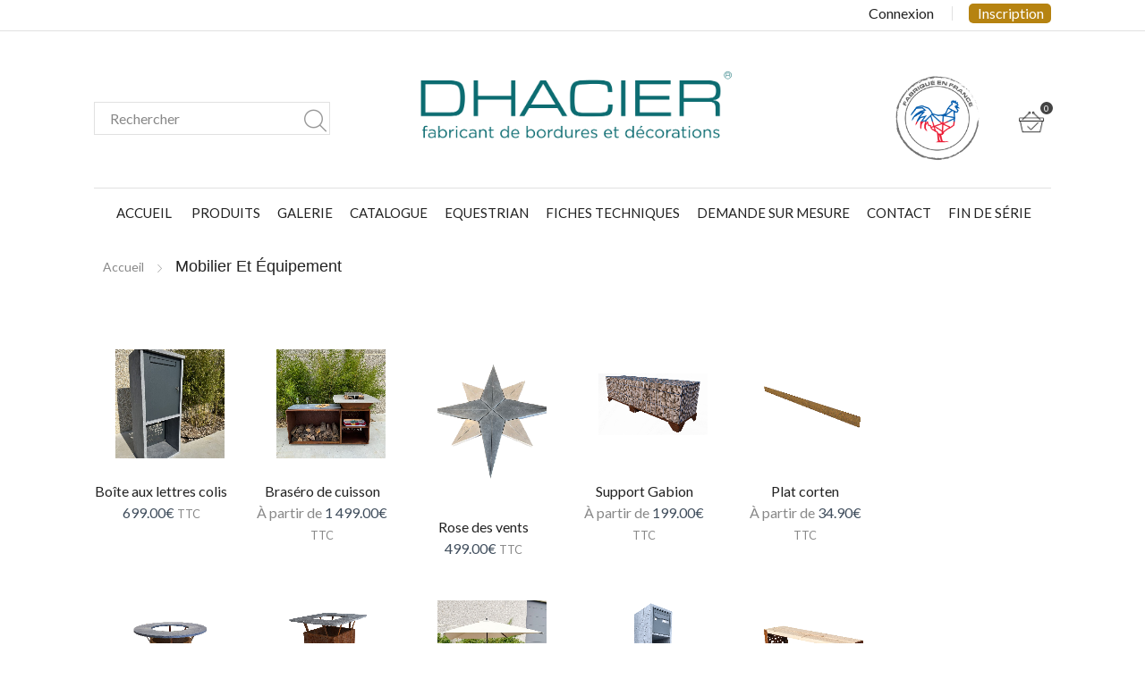

--- FILE ---
content_type: text/html; charset=UTF-8
request_url: https://www.dhacier.com/product-category/mobilier-et-equipement/
body_size: 55923
content:
<!DOCTYPE html>
<html lang="fr-FR">
<head>
	<meta charset="UTF-8" />
	<meta name="viewport" content="user-scalable=1, width=device-width, initial-scale=1, maximum-scale=2.0"/>
	<script>!function(e,c){e[c]=e[c]+(e[c]&&" ")+"quform-js"}(document.documentElement,"className");</script><meta name='robots' content='max-image-preview:large' />

	<!-- This site is optimized with the Yoast SEO plugin v14.0.4 - https://yoast.com/wordpress/plugins/seo/ -->
	<title>Archives des Mobilier et équipement - DHACIER</title>
	<meta name="robots" content="index, follow" />
	<meta name="googlebot" content="index, follow, max-snippet:-1, max-image-preview:large, max-video-preview:-1" />
	<meta name="bingbot" content="index, follow, max-snippet:-1, max-image-preview:large, max-video-preview:-1" />
	<link rel="canonical" href="https://www.dhacier.com/product-category/mobilier-et-equipement/" />
	<meta property="og:locale" content="fr_FR" />
	<meta property="og:type" content="article" />
	<meta property="og:title" content="Archives des Mobilier et équipement - DHACIER" />
	<meta property="og:url" content="https://www.dhacier.com/product-category/mobilier-et-equipement/" />
	<meta property="og:site_name" content="DHACIER" />
	<meta name="twitter:card" content="summary_large_image" />
	<script type="application/ld+json" class="yoast-schema-graph">{"@context":"https://schema.org","@graph":[{"@type":"WebSite","@id":"https://www.dhacier.com/#website","url":"https://www.dhacier.com/","name":"DHACIER","description":"Fabricant de bordures et d\u00e9corations","potentialAction":[{"@type":"SearchAction","target":"https://www.dhacier.com/?s={search_term_string}","query-input":"required name=search_term_string"}],"inLanguage":"fr-FR"},{"@type":"CollectionPage","@id":"https://www.dhacier.com/product-category/mobilier-et-equipement/#webpage","url":"https://www.dhacier.com/product-category/mobilier-et-equipement/","name":"Archives des Mobilier et \u00e9quipement - DHACIER","isPartOf":{"@id":"https://www.dhacier.com/#website"},"inLanguage":"fr-FR"}]}</script>
	<!-- / Yoast SEO plugin. -->


<link rel='dns-prefetch' href='//www.googletagmanager.com' />
<link rel='dns-prefetch' href='//fonts.googleapis.com' />
<link rel='dns-prefetch' href='//pagead2.googlesyndication.com' />
<link rel='preconnect' href='https://fonts.gstatic.com' crossorigin />
<link rel="alternate" type="application/rss+xml" title="DHACIER &raquo; Flux" href="https://www.dhacier.com/feed/" />
<link rel="alternate" type="application/rss+xml" title="DHACIER &raquo; Flux des commentaires" href="https://www.dhacier.com/comments/feed/" />
<link rel="alternate" type="application/rss+xml" title="Flux pour DHACIER &raquo; Mobilier et équipement Catégorie" href="https://www.dhacier.com/product-category/mobilier-et-equipement/feed/" />
<script type="text/javascript">
/* <![CDATA[ */
window._wpemojiSettings = {"baseUrl":"https:\/\/s.w.org\/images\/core\/emoji\/15.0.3\/72x72\/","ext":".png","svgUrl":"https:\/\/s.w.org\/images\/core\/emoji\/15.0.3\/svg\/","svgExt":".svg","source":{"concatemoji":"https:\/\/www.dhacier.com\/wp-includes\/js\/wp-emoji-release.min.js?ver=6.6.4"}};
/*! This file is auto-generated */
!function(i,n){var o,s,e;function c(e){try{var t={supportTests:e,timestamp:(new Date).valueOf()};sessionStorage.setItem(o,JSON.stringify(t))}catch(e){}}function p(e,t,n){e.clearRect(0,0,e.canvas.width,e.canvas.height),e.fillText(t,0,0);var t=new Uint32Array(e.getImageData(0,0,e.canvas.width,e.canvas.height).data),r=(e.clearRect(0,0,e.canvas.width,e.canvas.height),e.fillText(n,0,0),new Uint32Array(e.getImageData(0,0,e.canvas.width,e.canvas.height).data));return t.every(function(e,t){return e===r[t]})}function u(e,t,n){switch(t){case"flag":return n(e,"\ud83c\udff3\ufe0f\u200d\u26a7\ufe0f","\ud83c\udff3\ufe0f\u200b\u26a7\ufe0f")?!1:!n(e,"\ud83c\uddfa\ud83c\uddf3","\ud83c\uddfa\u200b\ud83c\uddf3")&&!n(e,"\ud83c\udff4\udb40\udc67\udb40\udc62\udb40\udc65\udb40\udc6e\udb40\udc67\udb40\udc7f","\ud83c\udff4\u200b\udb40\udc67\u200b\udb40\udc62\u200b\udb40\udc65\u200b\udb40\udc6e\u200b\udb40\udc67\u200b\udb40\udc7f");case"emoji":return!n(e,"\ud83d\udc26\u200d\u2b1b","\ud83d\udc26\u200b\u2b1b")}return!1}function f(e,t,n){var r="undefined"!=typeof WorkerGlobalScope&&self instanceof WorkerGlobalScope?new OffscreenCanvas(300,150):i.createElement("canvas"),a=r.getContext("2d",{willReadFrequently:!0}),o=(a.textBaseline="top",a.font="600 32px Arial",{});return e.forEach(function(e){o[e]=t(a,e,n)}),o}function t(e){var t=i.createElement("script");t.src=e,t.defer=!0,i.head.appendChild(t)}"undefined"!=typeof Promise&&(o="wpEmojiSettingsSupports",s=["flag","emoji"],n.supports={everything:!0,everythingExceptFlag:!0},e=new Promise(function(e){i.addEventListener("DOMContentLoaded",e,{once:!0})}),new Promise(function(t){var n=function(){try{var e=JSON.parse(sessionStorage.getItem(o));if("object"==typeof e&&"number"==typeof e.timestamp&&(new Date).valueOf()<e.timestamp+604800&&"object"==typeof e.supportTests)return e.supportTests}catch(e){}return null}();if(!n){if("undefined"!=typeof Worker&&"undefined"!=typeof OffscreenCanvas&&"undefined"!=typeof URL&&URL.createObjectURL&&"undefined"!=typeof Blob)try{var e="postMessage("+f.toString()+"("+[JSON.stringify(s),u.toString(),p.toString()].join(",")+"));",r=new Blob([e],{type:"text/javascript"}),a=new Worker(URL.createObjectURL(r),{name:"wpTestEmojiSupports"});return void(a.onmessage=function(e){c(n=e.data),a.terminate(),t(n)})}catch(e){}c(n=f(s,u,p))}t(n)}).then(function(e){for(var t in e)n.supports[t]=e[t],n.supports.everything=n.supports.everything&&n.supports[t],"flag"!==t&&(n.supports.everythingExceptFlag=n.supports.everythingExceptFlag&&n.supports[t]);n.supports.everythingExceptFlag=n.supports.everythingExceptFlag&&!n.supports.flag,n.DOMReady=!1,n.readyCallback=function(){n.DOMReady=!0}}).then(function(){return e}).then(function(){var e;n.supports.everything||(n.readyCallback(),(e=n.source||{}).concatemoji?t(e.concatemoji):e.wpemoji&&e.twemoji&&(t(e.twemoji),t(e.wpemoji)))}))}((window,document),window._wpemojiSettings);
/* ]]> */
</script>
<link rel='stylesheet' id='layerslider-css' href='https://www.dhacier.com/wp-content/plugins/LayerSlider/static/layerslider/css/layerslider.css?ver=6.9.4' type='text/css' media='all' />
<style id='wp-emoji-styles-inline-css' type='text/css'>

	img.wp-smiley, img.emoji {
		display: inline !important;
		border: none !important;
		box-shadow: none !important;
		height: 1em !important;
		width: 1em !important;
		margin: 0 0.07em !important;
		vertical-align: -0.1em !important;
		background: none !important;
		padding: 0 !important;
	}
</style>
<link rel='stylesheet' id='wc-block-vendors-style-css' href='https://www.dhacier.com/wp-content/plugins/woocommerce/packages/woocommerce-blocks/build/vendors-style.css?ver=4.0.0' type='text/css' media='all' />
<link rel='stylesheet' id='wc-block-style-css' href='https://www.dhacier.com/wp-content/plugins/woocommerce/packages/woocommerce-blocks/build/style.css?ver=4.0.0' type='text/css' media='all' />
<style id='woocommerce-inline-inline-css' type='text/css'>
.woocommerce form .form-row .required { visibility: visible; }
</style>
<link rel='stylesheet' id='bj-analytics-css' href='https://www.dhacier.com/wp-content/plugins/bj-analytics/public/css/bj-analytics-public.css?ver=1.0.0' type='text/css' media='all' />
<link rel='stylesheet' id='contact-form-7-css' href='https://www.dhacier.com/wp-content/plugins/contact-form-7/includes/css/styles.css?ver=6.1.4' type='text/css' media='all' />
<link rel='stylesheet' id='essential-grid-plugin-settings-css' href='https://www.dhacier.com/wp-content/plugins/essential-grid/public/assets/css/settings.css?ver=2.2.4.2' type='text/css' media='all' />
<link rel='stylesheet' id='tp-open-sans-css' href='https://fonts.googleapis.com/css?family=Open+Sans%3A300%2C400%2C600%2C700%2C800&#038;ver=6.6.4' type='text/css' media='all' />
<link rel='stylesheet' id='tp-raleway-css' href='https://fonts.googleapis.com/css?family=Raleway%3A100%2C200%2C300%2C400%2C500%2C600%2C700%2C800%2C900&#038;ver=6.6.4' type='text/css' media='all' />
<link rel='stylesheet' id='tp-droid-serif-css' href='https://fonts.googleapis.com/css?family=Droid+Serif%3A400%2C700&#038;ver=6.6.4' type='text/css' media='all' />
<link rel='stylesheet' id='tp-fontello-css' href='https://www.dhacier.com/wp-content/plugins/essential-grid/public/assets/font/fontello/css/fontello.css?ver=2.2.4.2' type='text/css' media='all' />
<link rel='stylesheet' id='vc_extend_style-css' href='https://www.dhacier.com/wp-content/plugins/real3d-flipbook-visual-composer-addon/assets/vc_extend.css?ver=6.6.4' type='text/css' media='all' />
<link rel='stylesheet' id='rs-plugin-settings-css' href='https://www.dhacier.com/wp-content/plugins/revslider/public/assets/css/settings.css?ver=5.4.8' type='text/css' media='all' />
<style id='rs-plugin-settings-inline-css' type='text/css'>
#rs-demo-id {}
</style>
<link rel='stylesheet' id='sb-style-css' href='https://www.dhacier.com/wp-content/plugins/sb-woocommerce-infinite-scroll/assets/css/sbsa.css?ver=1.1' type='text/css' media='all' />
<link rel='stylesheet' id='sb-animate-style-css' href='https://www.dhacier.com/wp-content/plugins/sb-woocommerce-infinite-scroll/assets/css/animate.css?ver=1.1' type='text/css' media='all' />
<link rel='stylesheet' id='flv_animate-css' href='https://www.dhacier.com/wp-content/plugins/woo_flip_image_advanced/css/animate.css?ver=6.6.4' type='text/css' media='all' />
<link rel='stylesheet' id='flv_flexslider-css' href='https://www.dhacier.com/wp-content/plugins/woo_flip_image_advanced/css/rdkflexslider.css?ver=6.6.4' type='text/css' media='all' />
<link rel='stylesheet' id='flv_styles-css' href='https://www.dhacier.com/wp-content/plugins/woo_flip_image_advanced/css/style.css?ver=6.6.4' type='text/css' media='all' />
<link rel='stylesheet' id='wpsl-styles-css' href='https://www.dhacier.com/wp-content/plugins/wp-store-locator/css/styles.min.css?ver=2.2.232' type='text/css' media='all' />
<link rel='stylesheet' id='subscriptio_frontend-css' href='https://www.dhacier.com/wp-content/plugins/subscriptio/assets/css/frontend.css?ver=2.3.8' type='text/css' media='all' />
<link rel='stylesheet' id='quform-css' href='https://www.dhacier.com/wp-content/plugins/quform/cache/quform.css?ver=1768389523' type='text/css' media='all' />
<link rel='stylesheet' id='threesixty-css' href='https://www.dhacier.com/wp-content/plugins/smart-product-viewer/includes/css/360.css?ver=6.6.4' type='text/css' media='all' />
<link rel='stylesheet' id='magnific-popup-css' href='https://www.dhacier.com/wp-content/plugins/smart-product-viewer/includes/css/magnific-popup.css?ver=6.6.4' type='text/css' media='all' />
<link rel='stylesheet' id='ms-main-css' href='https://www.dhacier.com/wp-content/plugins/masterslider/public/assets/css/masterslider.main.css?ver=3.2.14' type='text/css' media='all' />
<link rel='stylesheet' id='ms-custom-css' href='https://www.dhacier.com/wp-content/uploads/masterslider/custom.css?ver=1.2' type='text/css' media='all' />
<link rel='stylesheet' id='et-icons-css' href='https://www.dhacier.com/wp-content/themes/xstore/css/xstore-icons-light.css?ver=6.6.4' type='text/css' media='all' />
<link rel='stylesheet' id='bootstrap-css' href='https://www.dhacier.com/wp-content/themes/xstore/css/bootstrap.min.css?ver=6.6.4' type='text/css' media='all' />
<link rel='stylesheet' id='parent-style-css' href='https://www.dhacier.com/wp-content/themes/xstore/style.css?ver=6.6.4' type='text/css' media='all' />
<link rel='stylesheet' id='like2discount-style-css' href='https://www.dhacier.com/wp-content/themes/xstore/css/like2discount.css?ver=6.6.4' type='text/css' media='all' />
<link rel='stylesheet' id='js_composer_front-css' href='https://www.dhacier.com/wp-content/plugins/js_composer/assets/css/js_composer.min.css?ver=7.9' type='text/css' media='all' />
<link rel='stylesheet' id='options-style-css' href='//www.dhacier.com/wp-content/uploads/xstore/options-style.min.css?ver=6.6.4' type='text/css' media='all' />
<link rel='stylesheet' id='bsf-Defaults-css' href='https://www.dhacier.com/wp-content/uploads/smile_fonts/Defaults/Defaults.css?ver=6.6.4' type='text/css' media='all' />
<link rel='stylesheet' id='mpc-massive-style-css' href='https://www.dhacier.com/wp-content/plugins/mpc-massive/assets/css/mpc-styles.css?ver=6.6.4' type='text/css' media='all' />
<link rel='stylesheet' id='the-grid-css' href='https://www.dhacier.com/wp-content/plugins/the-grid/frontend/assets/css/the-grid.min.css?ver=2.7.2' type='text/css' media='all' />
<style id='the-grid-inline-css' type='text/css'>
.tolb-holder{background:rgba(0,0,0,0.8)}.tolb-holder .tolb-close,.tolb-holder .tolb-title,.tolb-holder .tolb-counter,.tolb-holder .tolb-next i,.tolb-holder .tolb-prev i{color:#ffffff}.tolb-holder .tolb-load{border-color:rgba(255,255,255,0.2);border-left:3px solid #ffffff}
.to-heart-icon,.to-heart-icon svg,.to-post-like,.to-post-like .to-like-count{position:relative;display:inline-block}.to-post-like{width:auto;cursor:pointer;font-weight:400}.to-heart-icon{float:left;margin:0 4px 0 0}.to-heart-icon svg{overflow:visible;width:15px;height:14px}.to-heart-icon g{-webkit-transform:scale(1);transform:scale(1)}.to-heart-icon path{-webkit-transform:scale(1);transform:scale(1);transition:fill .4s ease,stroke .4s ease}.no-liked .to-heart-icon path{fill:#999;stroke:#999}.empty-heart .to-heart-icon path{fill:transparent!important;stroke:#999}.liked .to-heart-icon path,.to-heart-icon svg:hover path{fill:#ff6863!important;stroke:#ff6863!important}@keyframes heartBeat{0%{transform:scale(1)}20%{transform:scale(.8)}30%{transform:scale(.95)}45%{transform:scale(.75)}50%{transform:scale(.85)}100%{transform:scale(.9)}}@-webkit-keyframes heartBeat{0%,100%,50%{-webkit-transform:scale(1)}20%{-webkit-transform:scale(.8)}30%{-webkit-transform:scale(.95)}45%{-webkit-transform:scale(.75)}}.heart-pulse g{-webkit-animation-name:heartBeat;animation-name:heartBeat;-webkit-animation-duration:1s;animation-duration:1s;-webkit-animation-iteration-count:infinite;animation-iteration-count:infinite;-webkit-transform-origin:50% 50%;transform-origin:50% 50%}.to-post-like a{color:inherit!important;fill:inherit!important;stroke:inherit!important}
</style>
<link rel='stylesheet' id='woo_discount_pro_style-css' href='https://www.dhacier.com/wp-content/plugins/woo-discount-rules-pro/Assets/Css/awdr_style.css?ver=2.3.10' type='text/css' media='all' />
<link rel="preload" as="style" href="https://fonts.googleapis.com/css?family=Lato:400&#038;display=swap&#038;ver=1768894999" /><link rel="stylesheet" href="https://fonts.googleapis.com/css?family=Lato:400&#038;display=swap&#038;ver=1768894999" media="print" onload="this.media='all'"><noscript><link rel="stylesheet" href="https://fonts.googleapis.com/css?family=Lato:400&#038;display=swap&#038;ver=1768894999" /></noscript><link rel='stylesheet' id='csshero-main-stylesheet-css' href='https://www.dhacier.com/wp-content/uploads/2026/01/csshero-static-style-xstore.css?ver=40' type='text/css' media='all' />
<link rel='stylesheet' id='festi-user-role-prices-styles-css' href='//www.dhacier.com/wp-content/plugins/woocommerce-prices-by-user-role/static/styles/frontend/style.css?ver=3.0' type='text/css' media='all' />
<script type="text/javascript" id="layerslider-greensock-js-extra">
/* <![CDATA[ */
var LS_Meta = {"v":"6.9.4"};
/* ]]> */
</script>
<script type="text/javascript" src="https://www.dhacier.com/wp-content/plugins/LayerSlider/static/layerslider/js/greensock.js?ver=1.19.0" id="layerslider-greensock-js"></script>
<script type="text/javascript" src="https://www.dhacier.com/wp-includes/js/jquery/jquery.min.js?ver=3.7.1" id="jquery-core-js"></script>
<script type="text/javascript" src="https://www.dhacier.com/wp-includes/js/jquery/jquery-migrate.min.js?ver=3.4.1" id="jquery-migrate-js"></script>
<script type="text/javascript" src="https://www.dhacier.com/wp-content/plugins/LayerSlider/static/layerslider/js/layerslider.kreaturamedia.jquery.js?ver=6.9.4" id="layerslider-js"></script>
<script type="text/javascript" src="https://www.dhacier.com/wp-content/plugins/LayerSlider/static/layerslider/js/layerslider.transitions.js?ver=6.9.4" id="layerslider-transitions-js"></script>
<script type="text/javascript" src="https://www.dhacier.com/wp-content/plugins/bj-analytics/public/js/bj-analytics-public.js?ver=1.0.0" id="bj-analytics-js"></script>
<script type="text/javascript" id="3d-flip-book-client-locale-loader-js-extra">
/* <![CDATA[ */
var FB3D_CLIENT_LOCALE = {"ajaxurl":"https:\/\/www.dhacier.com\/wp-admin\/admin-ajax.php","dictionary":{"Table of contents":"Table of contents","Close":"Close","Bookmarks":"Bookmarks","Thumbnails":"Thumbnails","Search":"Search","Share":"Share","Facebook":"Facebook","Twitter":"Twitter","Email":"Email","Play":"Play","Previous page":"Previous page","Next page":"Next page","Zoom in":"Zoom in","Zoom out":"Zoom out","Fit view":"Fit view","Auto play":"Auto play","Full screen":"Full screen","More":"More","Smart pan":"Smart pan","Single page":"Single page","Sounds":"Sounds","Stats":"Stats","Print":"Print","Download":"Download","Goto first page":"Goto first page","Goto last page":"Goto last page"},"images":"https:\/\/www.dhacier.com\/wp-content\/plugins\/interactive-3d-flipbook-powered-physics-engine\/assets\/images\/","jsData":{"urls":[],"posts":{"ids_mis":[],"ids":[]},"pages":[],"firstPages":[],"bookCtrlProps":[],"bookTemplates":[]},"key":"3d-flip-book","pdfJS":{"pdfJsLib":"https:\/\/www.dhacier.com\/wp-content\/plugins\/interactive-3d-flipbook-powered-physics-engine\/assets\/js\/pdf.min.js?ver=4.3.136","pdfJsWorker":"https:\/\/www.dhacier.com\/wp-content\/plugins\/interactive-3d-flipbook-powered-physics-engine\/assets\/js\/pdf.worker.js?ver=4.3.136","stablePdfJsLib":"https:\/\/www.dhacier.com\/wp-content\/plugins\/interactive-3d-flipbook-powered-physics-engine\/assets\/js\/stable\/pdf.min.js?ver=2.5.207","stablePdfJsWorker":"https:\/\/www.dhacier.com\/wp-content\/plugins\/interactive-3d-flipbook-powered-physics-engine\/assets\/js\/stable\/pdf.worker.js?ver=2.5.207","pdfJsCMapUrl":"https:\/\/www.dhacier.com\/wp-content\/plugins\/interactive-3d-flipbook-powered-physics-engine\/assets\/cmaps\/"},"cacheurl":"https:\/\/www.dhacier.com\/wp-content\/uploads\/3d-flip-book\/cache\/","pluginsurl":"https:\/\/www.dhacier.com\/wp-content\/plugins\/","pluginurl":"https:\/\/www.dhacier.com\/wp-content\/plugins\/interactive-3d-flipbook-powered-physics-engine\/","thumbnailSize":{"width":"150","height":"150"},"version":"1.16.17"};
/* ]]> */
</script>
<script type="text/javascript" src="https://www.dhacier.com/wp-content/plugins/interactive-3d-flipbook-powered-physics-engine/assets/js/client-locale-loader.js?ver=1.16.17" id="3d-flip-book-client-locale-loader-js" async="async" data-wp-strategy="async"></script>
<script type="text/javascript" src="https://www.dhacier.com/wp-content/plugins/essential-grid/public/assets/js/jquery.esgbox.min.js?ver=2.2.4.2" id="themepunchboxext-js"></script>
<script type="text/javascript" src="https://www.dhacier.com/wp-content/plugins/essential-grid/public/assets/js/jquery.themepunch.tools.min.js?ver=2.2.4.2" id="tp-tools-js"></script>
<script type="text/javascript" src="https://www.dhacier.com/wp-content/plugins/revslider/public/assets/js/jquery.themepunch.revolution.min.js?ver=5.4.8" id="revmin-js"></script>
<script type="text/javascript" src="//www.dhacier.com/wp-content/plugins/woocommerce-prices-by-user-role/static/js/frontend/general.js?ver=3.0" id="festi-user-role-prices-general-js"></script>
<script type="text/javascript" src="https://www.dhacier.com/wp-content/plugins/flexible-shipping/assets/js/checkout.min.js?ver=3.3.9.198" id="fs_saas_checkout-js"></script>
<script type="text/javascript" id="subscriptio_frontend-js-extra">
/* <![CDATA[ */
var subscriptio_vars = {"confirm_pause":"Are you sure you want to pause this subscription?","confirm_resume":"Are you sure you want to resume this subscription?","confirm_cancel":"Are you sure you want to cancel this subscription?"};
/* ]]> */
</script>
<script type="text/javascript" src="https://www.dhacier.com/wp-content/plugins/subscriptio/assets/js/frontend.js?ver=2.3.8" id="subscriptio_frontend-js"></script>
<script type="text/javascript" id="et-woo-swatches-js-extra">
/* <![CDATA[ */
var sten_wc_params = {"ajax_url":"https:\/\/www.dhacier.com\/wp-admin\/admin-ajax.php","is_customize_preview":"","is_singular_product":"","add_to_cart_btn_text":"Ajouter au panier","read_more_btn_text":"Ajouter au panier","select_options_btn_text":"Ajouter au panier"};
/* ]]> */
</script>
<script type="text/javascript" src="https://www.dhacier.com/wp-content/plugins/et-core-plugin/inc/st-woo-swatches/public/js/frontend.js?ver=1.0" id="et-woo-swatches-js"></script>
<script type="text/javascript" src="https://www.dhacier.com/wp-content/plugins/smart-product-viewer/includes/js/jquery.magnific-popup.min.js?ver=6.6.4" id="magnific-popup-js"></script>
<script type="text/javascript" src="https://www.dhacier.com/wp-content/plugins/smart-product-viewer/includes/js/smart.product.min.js?ver=6.6.4" id="smart-product-js"></script>

<!-- Extrait de code de la balise Google (gtag.js) ajouté par Site Kit -->
<!-- Extrait Google Analytics ajouté par Site Kit -->
<script type="text/javascript" src="https://www.googletagmanager.com/gtag/js?id=GT-KT4H8N5" id="google_gtagjs-js" async></script>
<script type="text/javascript" id="google_gtagjs-js-after">
/* <![CDATA[ */
window.dataLayer = window.dataLayer || [];function gtag(){dataLayer.push(arguments);}
gtag("set","linker",{"domains":["www.dhacier.com"]});
gtag("js", new Date());
gtag("set", "developer_id.dZTNiMT", true);
gtag("config", "GT-KT4H8N5");
 window._googlesitekit = window._googlesitekit || {}; window._googlesitekit.throttledEvents = []; window._googlesitekit.gtagEvent = (name, data) => { var key = JSON.stringify( { name, data } ); if ( !! window._googlesitekit.throttledEvents[ key ] ) { return; } window._googlesitekit.throttledEvents[ key ] = true; setTimeout( () => { delete window._googlesitekit.throttledEvents[ key ]; }, 5 ); gtag( "event", name, { ...data, event_source: "site-kit" } ); }; 
/* ]]> */
</script>
<script></script><meta name="generator" content="Powered by LayerSlider 6.9.4 - Multi-Purpose, Responsive, Parallax, Mobile-Friendly Slider Plugin for WordPress." />
<!-- LayerSlider updates and docs at: https://layerslider.kreaturamedia.com -->
<link rel="https://api.w.org/" href="https://www.dhacier.com/wp-json/" /><link rel="EditURI" type="application/rsd+xml" title="RSD" href="https://www.dhacier.com/xmlrpc.php?rsd" />
<meta name="generator" content="WordPress 6.6.4" />
<meta name="generator" content="WooCommerce 4.9.2" />
<meta name="generator" content="STWooSwatches by SThemes"/>
<meta name="generator" content="Redux 4.4.18" />				<style type="text/css">
					@font-face { font-family:eurostyle extented 2;src:;font-display: auto;}				</style>
				
		<script async src="https://www.googletagmanager.com/gtag/js?id=G-SX8PNN2DRL"></script>
		<script>
			window.dataLayer = window.dataLayer || [];
			function gtag(){dataLayer.push(arguments);}
			gtag('js', new Date());
			gtag('config', 'G-SX8PNN2DRL');
		</script>

	<meta name="generator" content="Site Kit by Google 1.167.0" /><script>var ms_grabbing_curosr='https://www.dhacier.com/wp-content/plugins/masterslider/public/assets/css/common/grabbing.cur',ms_grab_curosr='https://www.dhacier.com/wp-content/plugins/masterslider/public/assets/css/common/grab.cur';</script>
<meta name="generator" content="MasterSlider 3.2.14 - Responsive Touch Image Slider" />
		<script type="text/javascript">
			var ajaxRevslider;
			
			jQuery(document).ready(function() {
				// CUSTOM AJAX CONTENT LOADING FUNCTION
				ajaxRevslider = function(obj) {
				
					// obj.type : Post Type
					// obj.id : ID of Content to Load
					// obj.aspectratio : The Aspect Ratio of the Container / Media
					// obj.selector : The Container Selector where the Content of Ajax will be injected. It is done via the Essential Grid on Return of Content
					
					var content = "";

					data = {};
					
					data.action = 'revslider_ajax_call_front';
					data.client_action = 'get_slider_html';
					data.token = '4e0ba48749';
					data.type = obj.type;
					data.id = obj.id;
					data.aspectratio = obj.aspectratio;
					
					// SYNC AJAX REQUEST
					jQuery.ajax({
						type:"post",
						url:"https://www.dhacier.com/wp-admin/admin-ajax.php",
						dataType: 'json',
						data:data,
						async:false,
						success: function(ret, textStatus, XMLHttpRequest) {
							if(ret.success == true)
								content = ret.data;								
						},
						error: function(e) {
							console.log(e);
						}
					});
					
					 // FIRST RETURN THE CONTENT WHEN IT IS LOADED !!
					 return content;						 
				};
				
				// CUSTOM AJAX FUNCTION TO REMOVE THE SLIDER
				var ajaxRemoveRevslider = function(obj) {
					return jQuery(obj.selector+" .rev_slider").revkill();
				};

				// EXTEND THE AJAX CONTENT LOADING TYPES WITH TYPE AND FUNCTION
				var extendessential = setInterval(function() {
					if (jQuery.fn.tpessential != undefined) {
						clearInterval(extendessential);
						if(typeof(jQuery.fn.tpessential.defaults) !== 'undefined') {
							jQuery.fn.tpessential.defaults.ajaxTypes.push({type:"revslider",func:ajaxRevslider,killfunc:ajaxRemoveRevslider,openAnimationSpeed:0.3});   
							// type:  Name of the Post to load via Ajax into the Essential Grid Ajax Container
							// func: the Function Name which is Called once the Item with the Post Type has been clicked
							// killfunc: function to kill in case the Ajax Window going to be removed (before Remove function !
							// openAnimationSpeed: how quick the Ajax Content window should be animated (default is 0.3)
						}
					}
				},30);
			});
		</script>
		<meta name="generator" content="Powered by Visual Composer Website Builder - fast and easy-to-use drag and drop visual editor for WordPress."/><noscript><style>.vce-row-container .vcv-lozad {display: none}</style></noscript><script>
		window.flv_hover_in="fadeInDown";
		window.flv_hover_out="fadeOutUp";
		</script>    <style type="text/css" class="et_custom-css">
        .page-heading {background-image: url(https://www.dhacier.com/wp-content/uploads/2025/05/BOITE-AUX-LETTRES-OBLIQUE-DHACIER-1-scaled-e1747303500692.jpg);margin-bottom: 15px;}.header-wrapper .et-hr { display: none; }    </style>
    	<noscript><style>.woocommerce-product-gallery{ opacity: 1 !important; }</style></noscript>
	
<!-- Balises Meta Google AdSense ajoutées par Site Kit -->
<meta name="google-adsense-platform-account" content="ca-host-pub-2644536267352236">
<meta name="google-adsense-platform-domain" content="sitekit.withgoogle.com">
<!-- Fin des balises Meta End Google AdSense ajoutées par Site Kit -->
<meta name="generator" content="Powered by WPBakery Page Builder - drag and drop page builder for WordPress."/>

<!-- Extrait Google AdSense ajouté par Site Kit -->
<script type="text/javascript" async="async" src="https://pagead2.googlesyndication.com/pagead/js/adsbygoogle.js?client=ca-pub-7489040160651371&amp;host=ca-host-pub-2644536267352236" crossorigin="anonymous"></script>

<!-- End Google AdSense snippet added by Site Kit -->
<meta name="generator" content="Powered by Slider Revolution 5.4.8 - responsive, Mobile-Friendly Slider Plugin for WordPress with comfortable drag and drop interface." />
<style>
    body .price span.festi-user-role-prices-regular-price-lable,
    body .price span.festi-user-role-prices-user-price-lable,
    body .price span.festi-user-role-prices-discount-lable,
    body .order-total span.festi-user-role-prices-regular-price-lable,
    body .order-total span.festi-user-role-prices-user-price-lable,
    body .order-total span.festi-user-role-prices-discount-lable
    {
        color: #000000;
    }
</style><link rel="icon" href="https://www.dhacier.com/wp-content/uploads/2022/11/cropped-logos-dhacier-carre-06-32x32.png" sizes="32x32" />
<link rel="icon" href="https://www.dhacier.com/wp-content/uploads/2022/11/cropped-logos-dhacier-carre-06-192x192.png" sizes="192x192" />
<link rel="apple-touch-icon" href="https://www.dhacier.com/wp-content/uploads/2022/11/cropped-logos-dhacier-carre-06-180x180.png" />
<meta name="msapplication-TileImage" content="https://www.dhacier.com/wp-content/uploads/2022/11/cropped-logos-dhacier-carre-06-270x270.png" />
<script type="text/javascript">function setREVStartSize(e){									
						try{ e.c=jQuery(e.c);var i=jQuery(window).width(),t=9999,r=0,n=0,l=0,f=0,s=0,h=0;
							if(e.responsiveLevels&&(jQuery.each(e.responsiveLevels,function(e,f){f>i&&(t=r=f,l=e),i>f&&f>r&&(r=f,n=e)}),t>r&&(l=n)),f=e.gridheight[l]||e.gridheight[0]||e.gridheight,s=e.gridwidth[l]||e.gridwidth[0]||e.gridwidth,h=i/s,h=h>1?1:h,f=Math.round(h*f),"fullscreen"==e.sliderLayout){var u=(e.c.width(),jQuery(window).height());if(void 0!=e.fullScreenOffsetContainer){var c=e.fullScreenOffsetContainer.split(",");if (c) jQuery.each(c,function(e,i){u=jQuery(i).length>0?u-jQuery(i).outerHeight(!0):u}),e.fullScreenOffset.split("%").length>1&&void 0!=e.fullScreenOffset&&e.fullScreenOffset.length>0?u-=jQuery(window).height()*parseInt(e.fullScreenOffset,0)/100:void 0!=e.fullScreenOffset&&e.fullScreenOffset.length>0&&(u-=parseInt(e.fullScreenOffset,0))}f=u}else void 0!=e.minHeight&&f<e.minHeight&&(f=e.minHeight);e.c.closest(".rev_slider_wrapper").css({height:f})					
						}catch(d){console.log("Failure at Presize of Slider:"+d)}						
					};</script>
		<style type="text/css" id="wp-custom-css">
			.page-heading{
	background-image: none;

}


@media only screen and (max-width: 745px) {
	.widget_product_categories.sidebar-widget ul li, .wpb_widgetised_column .widget_product_categories ul li, .sidebar-widget ul li {
		display : inherit;
		width:100%;
	}
}

 .wpb_text_column p:last-child {
	display:none;
}

.wpb_text_column :last-child {
	font-weight:bold;
	font-size:16px;
}

.mpc-row p {
	text-align:justify;
	padding: 18px;
}

.woocommerce-tabs
{
	display:none;
}

.wpb_text_column :last-child {
	margin-top:10px;
}

.posts-navigation{
	display:none !important;
}	

.products-page-cats{
	display:none !important;
}	

#content_tab_description > .tab-content-inner > .tab-content-scroll > h3 {
	display:none !important;
}

.product-title {
	text-align:center !important;
}

.mpc-column > .vc_column-inner {
	
}

.et-lightbox-opened button.mfp-close {
		background-color : white;
    display: initial !important;
		z-index:-10;
}

.mfp-close::before, #cboxClose::before {
	font-weight: bold;
	font-size:23px;
}

.wpcf7-form p 
{
	margin-bottom:0px !important;
}

.wpcf7-form p label
{
	margin-bottom:0px !important;
	padding-top: 10px !important;
}

.footer-copyrights
{
	width:60%;
}

.products-per-page.et-hidden-phone
{
	display:none;
}

.page-heading .woocommerce-breadcrumb {
	display:initial !important;
}	

.woocommerce-breadcrumb a
{
	font-size:1rem;
	padding:10px !important;
}

.woocommerce-breadcrumb h1
{
	padding:10px;
	font-size:1.3rem !important;
	font-weight:400 !important;
}
.page-heading .back-history {
	display:none !important;
}	

.icon-image:hover {
	-webkit-transform: scale(1.2);
	transform: scale(1.1);
}

.icon-image {
	-webkit-transform: scale(1);
	transform: scale(1);
	-webkit-transition: .3s ease-in-out;
	transition: .3s ease-in-out;
}

.sidebar-widget:last-of-type, .dokan-store .widget:last-child {
	margin-bottom : 15px !important;
}
.ibox-block .ibox-content h3 {
	font-family: Raleway;
}

.ibox-block.top-icon .ibox-symbol i {

    width: 100px;
		margin-bottom:20px;
}

.ibox-block.top-icon {
	padding-left:0px !important;
	padding-right:0px !important;
}

.fleche img {
	width:100px;
	padding-top:20px;
}
@media only screen and (max-width: 767px) {
	.fleche img {
		transform: rotate(90deg);
		padding-top:0px;
		padding-left: 30px;
	}
}

.label_form label {
	text-align:left;
	font-family: Raleway;
}

.label_form input {
	margin-top:10px;
}

.label_form textarea {
	margin-top:10px;
}

.menu-main-container #menu-item-4461 {
	display:none;
}

footer .container {
	max-width:95%;
}

.footer-copyrights
{
	width:100%;
	text-align:center;
}

.footer-copyrights-right 
{
	width:0%;
}

.remove_arrow > li > a::after
{
	content:"" !important;
}

#text-21
{
	border: 0px !important;
}
#text-2
{
	border: 0px !important;
}

#inscription_bloc h2
{
	text-align: center !important;
}

#inscription_pro_bloc h2
{
	text-align: center !important;
}

.erf-external-form-elements
{
	padding-left: 37%;
}
input[type="text"], input[type="number"], input[type="email"], input[type="search"], input[type="password"], input[type="tel"], input[type="url"] {
    height: 2.642rem !important;
    line-height: 2rem !important;
    padding: 0 1.07em !important;
    -webkit-appearance: none !important;
}
input[type="text"], input[type="number"], input[type="email"], input[type="search"], input[type="password"], input[type="tel"], input[type="url"], textarea, textarea.form-control {
    border: 1px solid #e1e1e1 !important;
    background-color: #fff !important;
    outline: none !important;
    border-radius: 0 !important;
    width: 100% !important;
    color: #222222 !important;
    font-size: 1.14rem !important;
    box-shadow: none !important;
}
.woocommerce-MyAccount-navigation
{
	padding-top:50px;
}

.woocommerce-MyAccount-content
{
	padding-top:50px;
}

.preview_catalogue {
	min-height:480px;
}

.preview_catalogue .vc-hoverbox-block {
	min-height:480px;
}

.preview_catalogue .vc-hoverbox-block {
	border:4px solid #006C6F;
}

.sku_wrapper{
	display:none !important;
}	

ul.st-swatch-size-large li.type-color{

 width:80px;
	height:45px;
}

.show-quickly{
	display:none !important;
}	

.mpc-row p {
    margin-bottom: 0px;
}

.single-product-small {
	/*padding-top: 50px;*/
}

.content-page {
	padding-top:20px;
}
.mfp-wrap.mfp-close-btn-in.mfp-auto-cursor.mfp-zoom-out.mfp-ready {
		width: 60%;
    height: 100%;
    margin-left: 20%;

}

.et-lightbox-opened button.mfp-close {
    z-index: 100000000000;
}


@media only screen and (max-width: 992px) {
	#drapeau_fr {
		display:none;
	}
}


@media only screen and (min-width: 985px) {
	#basket
	{
		right:20%;
    position:absolute;
	}
}

@media only screen and (min-width: 811px) and (max-width: 1200px) {
	.vc_col-sm-4 {
			width: 80%;
			padding-left: 25%;
	}
	
	.preview_catalogue {
		min-height:700px !important;
	}

	.preview_catalogue .vc-hoverbox-block {
		min-height:650px !important;
	}
}


@media only screen and (max-width: 810px) {
	.vc_col-sm-4 {
			width: 90%;
			padding-left: 10%;
	}
	
	.preview_catalogue {
		min-height:700px !important;
	}

	
	}

@media only screen and (max-width: 810px) and (min-width: 610px) {
	.preview_catalogue .vc-hoverbox-block {
		min-height:650px !important;
	}
}

@media only screen and (max-width: 610px) and (min-width: 370px) {
	.preview_catalogue .vc-hoverbox-block {
		min-height:550px !important;
	}
}

@media only screen and (max-width: 370px) {
	.preview_catalogue .vc-hoverbox-block {
		min-height:450px !important;
	}
}


.eg-icon-search{
	display:none;
}

.open-filters-btn{
	display:none !important;
}	

.orderby	{
	display:none !important;
}	

.view-switcher {
	display:none !important;
}	

input[type="text"], input[type="number"], input[type="email"], input[type="search"], input[type="password"], input[type="tel"], input[type="url"] {

    -webkit-appearance: textfield !important;
    -moz-appearance: textfield;

}


.ls-gui-element{
	display:none !important;
}	

.filter-wrap
{
	float:right;
}

.shop-filters {
    margin-top: 0px !important;
}

@media only screen and (max-width: 990px) {
	.product-images {
    /*transform: scale(1.28) translate(-10px, 40px) !important;*/
	}
	.product-information {
    transform: none;
    /*margin-top: 100px*/
	}
}

.comment-respond{
	display:none !important;
}	

#cookie-notice{
	display:none !important;
}	

.woocommerce-product-attributes-item.woocommerce-product-attributes-item--weight
{
	display:none !important;
}

#shipping_method li, #payment .payment_methods label {
    margin-bottom: 0px !important;
}

.woocommerce-remove-coupon
{
	display:none;
}

input[type="number"] {
    padding: 0 !important;
}

.festi-user-role-prices-regular-price-lable{
	display:none;
}

.festi-user-role-prices-regular-price{
	display:none;
}

.festi-user-role-prices-regular-price + span{
	display:none;
}

.festi-user-role-prices-user-price-lable{
	display:none;
}

.festi-user-role-prices-discount-lable{
	display:none;
}

.festi-user-role-prices-discount{
	display:none;
}

#calc_shipping_city_field
{
	display:none !important;
}

.et-icon.et-zoom
{
	padding-top: 7px;
}

.search-form-wrapper
{
	padding-top:20px;
}

@media only screen and (min-width: 994px) {
	.search-form-wrapper-custom
	{
		display:none;
	}
	
}

@media only screen and (min-width: 994px) {
	#woocommerce_product_categories-11
	{
		display:none !important;
	}
	
}


.ajax-results-wrapper
{
	display:none !important;
}


.product-information .woocommerce-price-suffix {
  display: inline;
  width: 50%;
}

.tagged_as
{
	display:none !important;
}

@media only screen and (max-width: 648px) {
	.product-information {
		/*padding-top: 80px;*/
	}
	.ibox-symbol img
	{
		max-width:70%;
	}
}

.st-color-swatch 
{
	padding-bottom: 15px !important;
}

.type-color:hover::after {

  visibility: hidden !important;
}

.st-swatch-in-loop
{
	overflow: hidden;
	overflow-x: scroll;
}

.st-swatch-in-loop::-webkit-scrollbar {
  display: none;
}

/* Hide scrollbar for IE, Edge and Firefox */
.st-swatch-in-loop {
  -ms-overflow-style: none;  /* IE and Edge */
  scrollbar-width: none;  /* Firefox */
}

.product-quantity .quantity input[type="number"] {
	height: 38px !important;
}

.type-color::after
{
	position:relative;
	
}
.ls-bg-wrap {
  display: initial;
}

.mpc-row p {
  /*padding: 0px;*/
}

.navbar-header .cart-bag::before, .navbar-header i, .navbar-header .my-account-link a::before, .navbar-header .login-link a::before, .header-search i {
  font-size: 25px;
}

#basket
{
	float: right;
	padding-top: 18%;
	position:initial
}

#drapeau_fr
{
	max-width: 45% !important;
	margin-left:0% !important;
	float: right;
	padding-right: 40px;
}

.cart-popup-container, .wishlist-dropdown, .my-account-link > .menu-main-container, .login-link > .menu-main-container {
  top: 80%;
}

.woocommerce-billing-fields p {
  padding: 7px 7px 25px 7px;
}

#customer_details p {
  margin-bottom: 0px !important;
}

@media only screen and (min-width: 648px) {
	#billing_first_name_field, #billing_last_name_field
	{
		padding-bottom:5px;
	}
}

.product-information-inner ul.st-swatch-preview li.type-color {
  display: inline-grid;
	margin-bottom: 60px !important;
}

.st-swatch-in-loop ul.st-swatch-preview {
  display: inline-flex;
}

#layerslider_2, #layerslider_3, #layerslider_4, #layerslider_5
{
	cursor:pointer;
}

.wpb_text_column :last-child {
  margin-top: 0px !important;
}

.cf7sr-g-recaptcha
{
	padding:18px;
}

.product-content-image .attachment-woocommerce_thumbnail
{
	display:none !important;
}

.rdkflexslider {
  margin: 0 0 0px;
}

.cart-bag::before
{
	display:none;
}


@media only screen and (max-width: 648px) {
	.cart-checkout-nav {
		font-size: 1.3rem;
	}
	.cart-item-details .product-title
	{
		font-size: 1em !important;
	}
	
	.cart-item-details .remove-item
	{
		font-size: 0.9em !important;
	}
	.cart-collaterals, .order-review {
  	padding: 10px !important;
	}
	.woocommerce-shipping-destination
	{
		padding-left:0px !important;
		padding-right:0px !important;
		font-size: 13px !important;
	}
	.shipping-calculator-button
	{
		font-size: 13px !important;
	}
	table td
	{
		padding-left: 0px;
	}
	#shipping_method label
	{
		line-height: 1.4;
		font-size: 1.1rem;
	}
	
		.woocommerce-billing-fields p {
		padding: 7px 7px 7px 7px !important;
		margin-top:0px !important;
	}
	.woocommerce-privacy-policy-text p
	{
		font-size:13px !important;
	}
	
	#payment label
	{
		line-height: 1.8;
		font-size: 1.10rem;
	}
	.order-review .cart_item .product-name {
  font-size: 1.05rem !important;
	}
	
	#formcreatepro
	{
		width:100% !important;
	}
	
	
}

p {
  line-height: 25px;
}

.woocommerce-shipping-destination
{
	display:none;
}

#bouton_catalogue
{
	display:none;
}

.footer-product
{
	width:100%;
}

.sidebar-mobile-top {
  max-width: unset !important;
}

.type-product ul, .content ul {
  margin-bottom: 0px !important;
}

.content-product .product-image-wrapper {
  margin: 0px !important;
}

.home_slider p
{
	padding:0px !important;
}

.type-color.subtype-square p
{
	font-size:11px !important;
}

.variations_form
{
	padding-top: 25px;
}

.cart-empty::before
{
	display:none;
}

@media only screen and (min-width: 900px) and (max-width: 1300px) {
	.preview_catalogue .vc-hoverbox
	{
		width: 50% !important;
	}
}

@media only screen and (min-width: 700px) and (max-width: 900px) {
	.preview_catalogue .vc-hoverbox
	{
		width: 70% !important;
	}
}


@media only screen and (max-width: 700px) {
	.preview_catalogue .vc-hoverbox
	{
		width: 100% !important;
	}
}

.woocommerce-variation-add-to-cart
{
	padding-top:15px;
	text-align: left;
}

.et_cart-type-3 .single_add_to_cart_button::before {
  display:none;
}
.single_add_to_cart_button.button
{
	background-color: #024442;
	border-color: #024442;
	color: #fff;
}

.fixed_sidebar_perso
{
	position: absolute;
	left: 20px;
	text-align: center;
	width: 10%;
}

.fixed_sidebar_perso p
{
	font-size:12px !important;
	font-family: 'Avenir', Sans-serif !important;
	margin-bottom:0px !important;
}

.fixed_sidebar_perso p.selected
{
	font-weight:800 !important;
}

.fixed_sidebar_perso hr
{
	margin-top: 5px !important;
	margin-bottom: 5px !important;
	border-top:1px solid #555555 !important;
}


@media only screen and (max-width: 1400px) {
	.fixed_sidebar_perso
	{
		display:none !important;
	}
}

@media (min-width:1200px) and (max-width:1500px){
	.container,div.container,.single-product .woocommerce-message,.single-product .woocommerce-error,.single-product .woocommerce-info
	{
		max-width:1100px !important;
		width:100%
	}
	
	div.container.sidebar-mobile-top
	{
		padding-right:10%
	}
	
	.container .main-products-loop
	{
		max-width:900px !important;
		width:100%
	}
}


@media (min-width:1501px) and (max-width:1700px){
	.container,div.container,.single-product .woocommerce-message,.single-product .woocommerce-error,.single-product .woocommerce-info
	{
		max-width:1200px !important;
		width:100%
	}
	
	div.container.sidebar-mobile-top
	{
		padding-right:10%
	}
	
	.container .main-products-loop
	{
		max-width:1100px !important;
		width:100%
	}
}


@media (min-width:1701px){
	.container,div.container,.single-product .woocommerce-message,.single-product .woocommerce-error,.single-product .woocommerce-info
	{
		max-width:1400px !important;
		width:100%
	}
	
	div.container.sidebar-mobile-top
	{
		padding-right:10%
	}
	
	.container .main-products-loop
	{
		max-width:1300px !important;
		width:100%
	}
}



h1
{
	font-family: 'Avenir', Sans-serif !important;
	font-weight: 800 !important;
}

.short-description p
{
	font-family: 'Avenir-Light', Sans-serif !important;
}

.back-history
{
	font-family: 'Avenir-Light', Sans-serif !important;
	font-size: 12px;
}

.fixed_sidebar_perso2
{
	position: absolute;
	right: 40px;
	text-align: center;
	width: 15%;

}

.fixed_sidebar_perso2 p
{
	font-size:12px !important;
	font-family: 'Avenir', Sans-serif !important;
	margin-bottom:0px !important;
}

.fixed_sidebar_perso2 p.selected
{
	font-weight:800 !important;
}

.fixed_sidebar_perso2 hr
{
	margin-top: 5px !important;
	margin-bottom: 5px !important;
	border-top:1px solid #555555 !important;
}


@media only screen and (max-width: 992px) {
	.fixed_sidebar_perso2
	{
		display:none !important;
	}
}
	

.cart-discount td,
.cart-discount td .amount {
  color: #0C6C71 !important;
}

.woocommerce-variation.single_variation .woocommerce-variation-description
{
	
}

table.cart .product-details .product-title, table.cart tbody .product-name {
  font-size: 1em;
}

#ship-to-different-address > .woocommerce-form__label-for-checkbox > span
{
	font-size: 18px !important;
	font-weight: 800 !important;
	color: black !important;
}

.woocommerce-error {
  color: #c62828 !important;
	font-weight:600;
}

.vc_gitem-zone-c
{
	display:none !important;
}		</style>
		<noscript><style> .wpb_animate_when_almost_visible { opacity: 1; }</style></noscript><noscript><style id="rocket-lazyload-nojs-css">.rll-youtube-player, [data-lazy-src]{display:none !important;}</style></noscript></head>

<body class="archive tax-product_cat term-mobilier-et-equipement term-524 theme-xstore woocommerce woocommerce-page woocommerce-no-js _masterslider _msp_version_3.2.14 vcwb fixed- breadcrumbs-type-left2 wide cart-widget-on et_cart-type-1 search-widget-on et-header-boxed et-header-not-overlap et-fixed-disable  special-cart-breadcrumbs et-toppanel-on et-preloader-on et-catalog-off et-footer-fixed-off shop-top-bar et-secondary-menu-off global-post-template-full-width global-header-center3 global-product-name-on et-enable-swatch et-ajax-product-filter et-ajax-product-pagination st-swatch-plugin wpb-js-composer js-comp-ver-7.9 vc_responsive">
<div class="et-loader "><svg class="loader-circular" viewBox="25 25 50 50"><circle class="loader-path" cx="50" cy="50" r="20" fill="none" stroke-width="2" stroke-miterlimit="10"></circle></svg></div>

<!--<div style="width:100%;text-align: center;padding: 15px;font-size: 22px;font-weight: bold;background-color:#024442;color:white;">En raison d'un problème technique merci de nous joindre au 07 60 45 40 60, merci</div>-->
<div class="template-container">
		<div class="mobile-menu-wrapper">
		<div class="container">
			<div class="navbar-collapse">
				<div class="mobile-menu-header">						<div class="mobile-header-logo">
						<a href="https://www.dhacier.com/"><img src="data:image/svg+xml,%3Csvg%20xmlns='http://www.w3.org/2000/svg'%20viewBox='0%200%201925%20778'%3E%3C/svg%3E" alt="Fabricant de bordures et décorations" width="1925" height="778" class="logo-default" data-lazy-src="https://www.dhacier.com/wp-content/uploads/2025/10/logos-dhacier-complet.png" /><noscript><img src="https://www.dhacier.com/wp-content/uploads/2025/10/logos-dhacier-complet.png" alt="Fabricant de bordures et décorations" width="1925" height="778" class="logo-default" /></noscript><img src="data:image/svg+xml,%3Csvg%20xmlns='http://www.w3.org/2000/svg'%20viewBox='0%200%201925%20778'%3E%3C/svg%3E" alt="" width="1925" height="778" class="logo-fixed" data-lazy-src="https://www.dhacier.com/wp-content/uploads/2025/10/logos-dhacier-complet.png" /><noscript><img src="https://www.dhacier.com/wp-content/uploads/2025/10/logos-dhacier-complet.png" alt="" width="1925" height="778" class="logo-fixed" /></noscript></a>						</div>
									            <div class="header-search  act-default">
                <a href="#" class="search-btn"><i class="et-icon et-zoom"></i> <span>Search</span></a>
               	<div class="search-form-wrapper">
	                
<form action="https://www.dhacier.com/" role="searchform" class="ajax-search-form product-results-on" method="get">
	<div class="input-row">
		<input type="text" value="" placeholder="Rechercher" autocomplete="off" class="form-control" name="s" />
		<input type="hidden" name="post_type" value="product" />
						<button type="submit" class="btn filled">Search<i class="et-icon et-zoom"></i></button>
	</div>
			<div class="ajax-results-wrapper"><div class="ajax-results"></div></div>
	</form>               	</div>
            </div>
        				</div>
				<div class="mobile-menu-inner">
					<div class="menu-menu-container"><ul id="menu-menu" class="menu"><li id="menu-item-11292" class="menu-item menu-item-type-post_type menu-item-object-page menu-item-home menu-item-11292 item-level-0"><a href="https://www.dhacier.com/">Accueil</a></li>
<li id="menu-item-4483" class="menu-item menu-item-type-post_type_archive menu-item-object-product menu-item-has-children menu-parent-item menu-item-4483 item-level-0"><a href="https://www.dhacier.com/shop/">Produits</a>
<ul class="sub-menu">
	<li id="menu-item-6563" class="menu-item menu-item-type-taxonomy menu-item-object-product_cat menu-item-6563 item-level-1"><a href="https://www.dhacier.com/product-category/bordalu-terrasse/">Profilés finition terrasse</a></li>
	<li id="menu-item-5693" class="menu-item menu-item-type-taxonomy menu-item-object-product_cat menu-item-5693 item-level-1"><a href="https://www.dhacier.com/product-category/bordalu-jardin/">Bordures jardin</a></li>
	<li id="menu-item-8600" class="menu-item menu-item-type-taxonomy menu-item-object-product_cat menu-item-8600 item-level-1"><a href="https://www.dhacier.com/product-category/decorations/">Décoration</a></li>
	<li id="menu-item-8601" class="menu-item menu-item-type-taxonomy menu-item-object-product_cat menu-item-8601 item-level-1"><a href="https://www.dhacier.com/product-category/animaux/">Animaux</a></li>
	<li id="menu-item-8615" class="menu-item menu-item-type-taxonomy menu-item-object-product_cat menu-item-8615 item-level-1"><a href="https://www.dhacier.com/product-category/fontaines/">Fontaines</a></li>
	<li id="menu-item-8655" class="menu-item menu-item-type-taxonomy menu-item-object-product_cat menu-item-8655 item-level-1"><a href="https://www.dhacier.com/product-category/brise-vues-claustras/">Brise-vues &amp; Claustras</a></li>
	<li id="menu-item-8613" class="menu-item menu-item-type-taxonomy menu-item-object-product_cat menu-item-8613 item-level-1"><a href="https://www.dhacier.com/product-category/braseros-range-buches/">Braseros &amp; Range-bûches</a></li>
	<li id="menu-item-8602" class="menu-item menu-item-type-taxonomy menu-item-object-product_cat menu-item-8602 item-level-1"><a href="https://www.dhacier.com/product-category/mobilier/">Mobilier</a></li>
	<li id="menu-item-8603" class="menu-item menu-item-type-taxonomy menu-item-object-product_cat menu-item-8603 item-level-1"><a href="https://www.dhacier.com/product-category/jardinieres-pots/">Jardinières &amp; pots</a></li>
	<li id="menu-item-8783" class="menu-item menu-item-type-taxonomy menu-item-object-product_cat menu-item-8783 item-level-1"><a href="https://www.dhacier.com/product-category/plats-tubes/">Plats &amp; tubes</a></li>
</ul>
</li>
<li id="menu-item-5747" class="menu-item menu-item-type-post_type menu-item-object-page menu-item-5747 item-level-0"><a href="https://www.dhacier.com/galerie/">Galerie</a></li>
<li id="menu-item-5302" class="menu-item menu-item-type-post_type menu-item-object-page menu-item-5302 item-level-0"><a href="https://www.dhacier.com/catalogue/">Catalogue</a></li>
<li id="menu-item-11284" class="menu-item menu-item-type-taxonomy menu-item-object-product_cat menu-item-11284 item-level-0"><a href="https://www.dhacier.com/product-category/equestrian/">Equestrian</a></li>
<li id="menu-item-4901" class="menu-item menu-item-type-post_type menu-item-object-page menu-item-4901 item-level-0"><a href="https://www.dhacier.com/fiches-techniques/">Fiches Techniques</a></li>
<li id="menu-item-5125" class="menu-item menu-item-type-post_type menu-item-object-page menu-item-5125 item-level-0"><a href="https://www.dhacier.com/demande-sur-mesure/">Demande sur mesure</a></li>
<li id="menu-item-6971" class="menu-item menu-item-type-post_type menu-item-object-page menu-item-6971 item-level-0"><a href="https://www.dhacier.com/contact/">Contact</a></li>
<li id="menu-item-11600" class="menu-item menu-item-type-taxonomy menu-item-object-product_cat menu-item-11600 item-level-0"><a href="https://www.dhacier.com/product-category/fin-de-serie-2/">FIN DE SÉRIE</a></li>
</ul></div>					<ul class="links"><li class="login-link"><a href="https://www.dhacier.com/mon-compte/" class="">Connexion</a><div class="menu-main-container"></div></li></ul>									</div>
			</div><!-- /.navbar-collapse -->
		</div>
	</div>
	<div class="template-content">
		<div class="page-wrapper" data-fixed-color="dark">


<div class="header-wrapper header-center3 header-color-dark">
        	<div class="top-bar topbar-color-dark">
		<div class="container">
			<div>
				<div class="languages-area">
																			</div>

									
				<div class="top-links">
										<div id="text-2" class="topbar-widget widget_text">			<div class="textwidget"><ul class="menu"><li class="menu-item menu-item-type-post_type menu-item-object-page menu-item-has-children menu-parent-item"><a href="https://www.dhacier.com/mon-compte/">Mon compte</a><ul class="sub-menu"><li class="menu-item menu-item-type-custom menu-item-object-custom"><a href="https://www.dhacier.com/mon-compte/orders/">Mes commandes</a></li><li class="menu-item menu-item-type-custom menu-item-object-custom"><a href="https://www.dhacier.com/mon-compte/edit-account/">Editer mon compte</a></li></ul></li></ul></div>
		</div><!-- //topbar-widget --><div id="text-21" class="topbar-widget widget_text">			<div class="textwidget"><ul class="menu remove_arrow">
<li class="menu-item menu-item-type-post_type menu-item-object-page menu-item-has-children menu-parent-item"><a href="https://www.dhacier.com/mon-compte/">Connexion</a></li>
</ul>
</div>
		</div><!-- //topbar-widget -->									</div>
			</div>
		</div>
	</div>
    <div class="header-bg-block">
        <header class="header main-header">
            <div class="container">
                <div class="container-wrapper">
                    <div class="header-left-wrap">
                                                                <div class="header-search  act-default">
                <a href="#" class="search-btn"><i class="et-icon et-zoom"></i> <span>Search</span></a>
               	<div class="search-form-wrapper">
	                
<form action="https://www.dhacier.com/" role="searchform" class="ajax-search-form product-results-on" method="get">
	<div class="input-row">
		<input type="text" value="" placeholder="Rechercher" autocomplete="off" class="form-control" name="s" />
		<input type="hidden" name="post_type" value="product" />
						<button type="submit" class="btn filled">Search<i class="et-icon et-zoom"></i></button>
	</div>
			<div class="ajax-results-wrapper"><div class="ajax-results"></div></div>
	</form>               	</div>
            </div>
                                                                            </div>
                    <div class="header-logo">

                                     <a href="https://www.dhacier.com/"><img src="data:image/svg+xml,%3Csvg%20xmlns='http://www.w3.org/2000/svg'%20viewBox='0%200%208022%202425'%3E%3C/svg%3E" alt="Dhacier logo" width="8022" height="2425" class="logo-default" data-lazy-src="https://www.dhacier.com/wp-content/themes/xstore/images/logopro.jpg"><noscript><img src="https://www.dhacier.com/wp-content/themes/xstore/images/logopro.jpg" alt="Dhacier logo" width="8022" height="2425" class="logo-default"></noscript><img src="data:image/svg+xml,%3Csvg%20xmlns='http://www.w3.org/2000/svg'%20viewBox='0%200%208022%201224'%3E%3C/svg%3E" alt="Logo Dhacier" width="8022" height="1224" class="logo-fixed2" data-lazy-src="https://www.dhacier.com/wp-content/uploads/2019/11/logo-fabricant.png"><noscript><img src="https://www.dhacier.com/wp-content/uploads/2019/11/logo-fabricant.png" alt="Logo Dhacier" width="8022" height="1224" class="logo-fixed2"></noscript></a>
                                     <script type="text/javascript">
                                     jQuery(".logo-default").css("display", "none");
                                     </script>
                            </div>

                    <div class="header-right-wrap">
                                                <div class="navbar-header show-in-header">		<div class="shopping-container ico-design-1 ico-label-top">
			<div class="shopping-cart-widget" id='basket'>
				<a href="https://www.dhacier.com/panier/" class="cart-summ">
						<span class="cart-bag">
							<img src="data:image/svg+xml,%3Csvg%20xmlns='http://www.w3.org/2000/svg'%20viewBox='0%200%2030%200'%3E%3C/svg%3E" width="30" data-lazy-src="https://www.dhacier.com/icone-panier-dhacier-03/" /><noscript><img src="https://www.dhacier.com/icone-panier-dhacier-03/" width="30" /></noscript>
							<i class='ico-sum'></i>
										<span class="badge-number number-value-0" data-items-count="0">0</span>
								</span>
									</a>
			</div>
					<span class="popup-count popup-count-0"></span>
					<div class="cart-popup-container">
				<div class="cart-popup clearfix">
					<div class="widget woocommerce widget_shopping_cart">
						<div class="widget_shopping_cart_content"></div>					</div>
				</div>
				<div class="cart-popup-banner">Frais d'expédition définis lors de la validation de la commande.</div>
			</div>
		</div>
		</div>                    </div>
                    <div class="navbar-toggle">
                        <span class="sr-only">Menu</span>
                        <span class="et-icon et-burger"></span>
                    </div>
                </div>
            </div>
        </header>
        <div class="navigation-wrapper">
            <div class="container">
                <div class="menu-inner">
                    <div class="menu-wrapper menu-align-center">
                                                <div class="menu-main-container"><ul id="menu-menu-1" class="menu"><li id="menu-item-11292" class="menu-item menu-item-type-post_type menu-item-object-page menu-item-home menu-item-11292 item-level-0 item-design-dropdown"><a href="https://www.dhacier.com/" class="item-link">Accueil</a></li>
<li id="menu-item-4483" class="menu-item menu-item-type-post_type_archive menu-item-object-product menu-item-has-children menu-parent-item menu-item-4483 item-level-0 item-design-dropdown"><a href="https://www.dhacier.com/shop/" class="item-link">Produits</a>
<div class="nav-sublist-dropdown"><div class="container">

<ul>
	<li id="menu-item-6563" class="menu-item menu-item-type-taxonomy menu-item-object-product_cat menu-item-6563 item-level-1"><a href="https://www.dhacier.com/product-category/bordalu-terrasse/" class="item-link">Profilés finition terrasse</a></li>
	<li id="menu-item-5693" class="menu-item menu-item-type-taxonomy menu-item-object-product_cat menu-item-5693 item-level-1"><a href="https://www.dhacier.com/product-category/bordalu-jardin/" class="item-link">Bordures jardin</a></li>
	<li id="menu-item-8600" class="menu-item menu-item-type-taxonomy menu-item-object-product_cat menu-item-8600 item-level-1"><a href="https://www.dhacier.com/product-category/decorations/" class="item-link">Décoration</a></li>
	<li id="menu-item-8601" class="menu-item menu-item-type-taxonomy menu-item-object-product_cat menu-item-8601 item-level-1"><a href="https://www.dhacier.com/product-category/animaux/" class="item-link">Animaux</a></li>
	<li id="menu-item-8615" class="menu-item menu-item-type-taxonomy menu-item-object-product_cat menu-item-8615 item-level-1"><a href="https://www.dhacier.com/product-category/fontaines/" class="item-link">Fontaines</a></li>
	<li id="menu-item-8655" class="menu-item menu-item-type-taxonomy menu-item-object-product_cat menu-item-8655 item-level-1"><a href="https://www.dhacier.com/product-category/brise-vues-claustras/" class="item-link">Brise-vues &amp; Claustras</a></li>
	<li id="menu-item-8613" class="menu-item menu-item-type-taxonomy menu-item-object-product_cat menu-item-8613 item-level-1"><a href="https://www.dhacier.com/product-category/braseros-range-buches/" class="item-link">Braseros &amp; Range-bûches</a></li>
	<li id="menu-item-8602" class="menu-item menu-item-type-taxonomy menu-item-object-product_cat menu-item-8602 item-level-1"><a href="https://www.dhacier.com/product-category/mobilier/" class="item-link">Mobilier</a></li>
	<li id="menu-item-8603" class="menu-item menu-item-type-taxonomy menu-item-object-product_cat menu-item-8603 item-level-1"><a href="https://www.dhacier.com/product-category/jardinieres-pots/" class="item-link">Jardinières &amp; pots</a></li>
	<li id="menu-item-8783" class="menu-item menu-item-type-taxonomy menu-item-object-product_cat menu-item-8783 item-level-1"><a href="https://www.dhacier.com/product-category/plats-tubes/" class="item-link">Plats &amp; tubes</a></li>
</ul>

</div></div><!-- .nav-sublist-dropdown -->
</li>
<li id="menu-item-5747" class="menu-item menu-item-type-post_type menu-item-object-page menu-item-5747 item-level-0 item-design-dropdown"><a href="https://www.dhacier.com/galerie/" class="item-link">Galerie</a></li>
<li id="menu-item-5302" class="menu-item menu-item-type-post_type menu-item-object-page menu-item-5302 item-level-0 item-design-dropdown"><a href="https://www.dhacier.com/catalogue/" class="item-link">Catalogue</a></li>
<li id="menu-item-11284" class="menu-item menu-item-type-taxonomy menu-item-object-product_cat menu-item-11284 item-level-0 item-design-dropdown"><a href="https://www.dhacier.com/product-category/equestrian/" class="item-link">Equestrian</a></li>
<li id="menu-item-4901" class="menu-item menu-item-type-post_type menu-item-object-page menu-item-4901 item-level-0 item-design-dropdown"><a href="https://www.dhacier.com/fiches-techniques/" class="item-link">Fiches Techniques</a></li>
<li id="menu-item-5125" class="menu-item menu-item-type-post_type menu-item-object-page menu-item-5125 item-level-0 item-design-dropdown"><a href="https://www.dhacier.com/demande-sur-mesure/" class="item-link">Demande sur mesure</a></li>
<li id="menu-item-6971" class="menu-item menu-item-type-post_type menu-item-object-page menu-item-6971 item-level-0 item-design-dropdown"><a href="https://www.dhacier.com/contact/" class="item-link">Contact</a></li>
<li id="menu-item-11600" class="menu-item menu-item-type-taxonomy menu-item-object-product_cat menu-item-11600 item-level-0 item-design-dropdown"><a href="https://www.dhacier.com/product-category/fin-de-serie-2/" class="item-link">FIN DE SÉRIE</a></li>
</ul></div>                        </div>
                                    </div>
                                    <hr class="et-hr">
                            </div>
        </div>

    </div>
    </div><div class="page-heading bc-type-left2 bc-effect-none bc-color-dark">
	<div class="container">
		<div class="row">
			<div class="col-md-12 a-center">
				
				
				
					<nav class="woocommerce-breadcrumb">
					
						
													<a href="https://www.dhacier.com">Accueil</a>						
						
													<span class="delimeter"><i class="et-icon et-right-arrow"></i></span>						
					
						
						
						
						
					
				                                        	<h1 class="title">
                        	Mobilier et équipement                        </h1>
                    				
				</nav>
								
				<a class="back-history" href="javascript: history.go(-1)">PRÉCÉDENT</a>			</div>
		</div>
	</div>
</div>
	<div class="fixed_sidebar_perso">
		<p ><a href="https://www.dhacier.com/product-category/bordalu-terrasse/">PROFILÉ FINITION TERRASSE</a></p>
		<hr>
		<p ><a href="https://www.dhacier.com/product-category/bordalu-jardin/">BORDURE JARDIN</a></p>
		<hr>
		<p ><a href="https://www.dhacier.com/product-category/decorations/">DÉCORATION</a></p>
		<hr>
		<p ><a href="https://www.dhacier.com/product-category/animaux/">ANIMAUX</a></p>
		<hr>
		<p ><a href="https://www.dhacier.com/product-category/fontaines/">FONTAINES</a></p>
		<hr>
		<p ><a href="https://www.dhacier.com/product-category/brise-vues-claustras/">BRISE-VUE & CLAUSTRA</a></p>
		<hr>
		<p ><a href="https://www.dhacier.com/product-category/braseros-range-buches/">BRASEROS & RANGE-BÛCHES</a></p>
		<hr>
		<p class="selected"><a href="https://www.dhacier.com/product-category/mobilier/">MOBILIER</a></p>
		<hr>
		<p ><a href="https://www.dhacier.com/product-category/jardinieres-pots/">JARDINIÈRES & POTS</a></p>
		<hr>
		<p ><a href="https://www.dhacier.com/product-category/plats-tubes/">PLATS & TUBES</a></p>
			<hr>
		<p ><a href="https://www.dhacier.com/product-category/fin-de-serie/">FIN DE SÉRIES</a></p>
	</div>

	<div class="fixed_sidebar_perso2">
			<img src="" />
		</div>	<!--<div class="fixed_sidebar_perso2">
		<img src="data:image/svg+xml,%3Csvg%20xmlns='http://www.w3.org/2000/svg'%20viewBox='0%200%200%200'%3E%3C/svg%3E" data-lazy-src="https://www.dhacier.com/wp-content/uploads/2022/06/TOTEM-CORTEN-300x225.jpg" /><noscript><img src="https://www.dhacier.com/wp-content/uploads/2022/06/TOTEM-CORTEN-300x225.jpg" /></noscript>
	</div>-->
<div class="container sidebar-mobile-top content-page  products-hover-only-icons">
		<div class="sidebar-position-without">
		<div class="row">
			
			<div class="content main-products-loop col-md-12">

				
					
					
							                    <div class="filter-wrap">
		                    	<div class="filter-content">
			                    	<div class="woocommerce-notices-wrapper"></div>			<div class="open-filters-btn"><a href="#" class=" active"><i class="et-icon et-controls"></i>Filters</a></div>
			<form class="woocommerce-ordering" method="get">
	<select name="orderby" class="orderby" aria-label="Commande">
					<option value="menu_order"  selected='selected'>Tri par défaut</option>
					<option value="popularity" >Tri par popularité</option>
					<option value="date" >Tri du plus récent au plus ancien</option>
					<option value="price" >Tri par tarif croissant</option>
					<option value="price-desc" >Tri par tarif décroissant</option>
			</select>
	<input type="hidden" name="paged" value="1" />
	</form>
<div class="products-per-page  et-hidden-phone"><span>Afficher</span><form method="post" action="https://www.dhacier.com/product-category/mobilier-et-equipement/"><select name="et_per_page" onchange="this.form.submit()" class="et-per-page-select"><option value="12" >12</option><option value="20" >20</option><option value="30" >30</option><option value="-1"  selected='selected'>Tout</option></select></form></div>		                    	</div>
		                    </div>
						                 					<div class="shop-filters widget-columns-3 filters-opened">
						<div class="shop-filters-area">
						  	<div id="woocommerce_product_categories-11" class="sidebar-widget woocommerce widget_product_categories"><p class="widget-title"><span>Catégories de produits</span></p><select  name='product_cat' id='product_cat' class='dropdown_product_cat'>
	<option value=''>Sélectionner une catégorie</option>
	<option class="level-0" value="animaux">Animaux</option>
	<option class="level-0" value="autour-du-feu">Autour du feu</option>
	<option class="level-0" value="bordalu-jardin">BORDALU® Jardin</option>
	<option class="level-0" value="bordalu-terrasse">BORDALU® Terrasse</option>
	<option class="level-0" value="bordures-et-profiles">Bordures et profilés</option>
	<option class="level-0" value="braseros-range-buches">Braseros &amp; Range-bûches</option>
	<option class="level-0" value="brise-vues-claustras">Brise-vues &amp; Claustras</option>
	<option class="level-0" value="collection-de-noel">Collection de Noël</option>
	<option class="level-0" value="decorations">Décoration</option>
	<option class="level-0" value="equestrian">Equestrian</option>
	<option class="level-1" value="equestrian-decoration">&nbsp;&nbsp;&nbsp;Décoration</option>
	<option class="level-0" value="fin-de-serie-2">FIN DE SÉRIE</option>
	<option class="level-0" value="fontaines">Fontaines</option>
	<option class="level-0" value="jardinieres-pots">Jardinières &amp; pots</option>
	<option class="level-0" value="mobilier">Mobilier</option>
	<option class="level-0" value="mobilier-et-equipement" selected="selected">Mobilier et équipement</option>
	<option class="level-0" value="plats-tubes">Plats &amp; tubes</option>
	<option class="level-0" value="tout">Tout</option>
</select>
</div><!-- //sidebar-widget -->	
						</div>
					</div>
										<div class="row products-loop products-grid with-ajax row-count-5">

	<div class="et-loader product-ajax"><svg class="loader-circular" viewBox="25 25 50 50"><circle class="loader-path" cx="50" cy="50" r="20" fill="none" stroke-width="2" stroke-miterlimit="10"></circle></svg></div>    <div class="ajax-content clearfix">

								
							
											
								<div class="first grid-sizer wishlist-disabled col-md-2.4 col-sm-6 col-xs-6 product-hover-slider product-view-mask view-color-white arrows-hovered et_cart-on hide-hover-on-mobile flv-has-gallery product type-product post-12154 status-publish instock product_cat-equestrian-decoration product_cat-mobilier product_cat-mobilier-et-equipement product_tag-boite-aux-lettres has-post-thumbnail taxable shipping-taxable purchasable product-type-variable">
     <div class="content-product ">
        
        
        
        <div class="product-image-wrapper hover-effect-slider">

            
                        <div class="images-slider-wrapper">            <a class="product-content-image" href="https://www.dhacier.com/product/boite-aux-lettres-colis/" data-images="https://www.dhacier.com/wp-content/uploads/2025/05/BOITE-AUX-LETTRES-OBLIQUE-DHACIER-1-scaled-e1747303500692-300x300.jpg,https://www.dhacier.com/wp-content/uploads/2025/05/BOITE-AUX-LETTRES-OBLIQUE-DHACIER-7-scaled-e1747303309363-300x300.jpg,https://www.dhacier.com/wp-content/uploads/2025/05/BOITE-AUX-LETTRES-OBLIQUE-DHACIER-3-scaled-e1747303270365-300x300.jpg,https://www.dhacier.com/wp-content/uploads/2025/05/BOITE-AUX-LETTRES-OBLIQUE-DHACIER-6-300x300.jpg,https://www.dhacier.com/wp-content/uploads/2025/05/BOITE-AUX-LETTRES-OBLIQUE-DHACIER-8-scaled-e1747303327273-300x300.jpg,https://www.dhacier.com/wp-content/uploads/2025/05/BOITE-AUX-LETTRES-OBLIQUE-DHACIER-9-scaled-e1747303344149-300x300.jpg">
                                                                                <img width="300" height="300" src="data:image/svg+xml,%3Csvg%20xmlns='http://www.w3.org/2000/svg'%20viewBox='0%200%20300%20300'%3E%3C/svg%3E" class="attachment-woocommerce_thumbnail size-woocommerce_thumbnail" alt="" decoding="async" fetchpriority="high" data-lazy-srcset="https://www.dhacier.com/wp-content/uploads/2025/05/BOITE-AUX-LETTRES-OBLIQUE-DHACIER-1-scaled-e1747303500692-300x300.jpg 300w, https://www.dhacier.com/wp-content/uploads/2025/05/BOITE-AUX-LETTRES-OBLIQUE-DHACIER-1-scaled-e1747303500692-1024x1024.jpg 1024w, https://www.dhacier.com/wp-content/uploads/2025/05/BOITE-AUX-LETTRES-OBLIQUE-DHACIER-1-scaled-e1747303500692-150x150.jpg 150w, https://www.dhacier.com/wp-content/uploads/2025/05/BOITE-AUX-LETTRES-OBLIQUE-DHACIER-1-scaled-e1747303500692-768x768.jpg 768w, https://www.dhacier.com/wp-content/uploads/2025/05/BOITE-AUX-LETTRES-OBLIQUE-DHACIER-1-scaled-e1747303500692-500x500.jpg 500w, https://www.dhacier.com/wp-content/uploads/2025/05/BOITE-AUX-LETTRES-OBLIQUE-DHACIER-1-scaled-e1747303500692-1000x1000.jpg 1000w, https://www.dhacier.com/wp-content/uploads/2025/05/BOITE-AUX-LETTRES-OBLIQUE-DHACIER-1-scaled-e1747303500692-320x320.jpg 320w, https://www.dhacier.com/wp-content/uploads/2025/05/BOITE-AUX-LETTRES-OBLIQUE-DHACIER-1-scaled-e1747303500692-480x480.jpg 480w, https://www.dhacier.com/wp-content/uploads/2025/05/BOITE-AUX-LETTRES-OBLIQUE-DHACIER-1-scaled-e1747303500692-800x800.jpg 800w, https://www.dhacier.com/wp-content/uploads/2025/05/BOITE-AUX-LETTRES-OBLIQUE-DHACIER-1-scaled-e1747303500692-600x600.jpg 600w, https://www.dhacier.com/wp-content/uploads/2025/05/BOITE-AUX-LETTRES-OBLIQUE-DHACIER-1-scaled-e1747303500692-100x100.jpg 100w, https://www.dhacier.com/wp-content/uploads/2025/05/BOITE-AUX-LETTRES-OBLIQUE-DHACIER-1-scaled-e1747303500692.jpg 1440w" data-lazy-sizes="(max-width: 300px) 100vw, 300px" data-lazy-src="https://www.dhacier.com/wp-content/uploads/2025/05/BOITE-AUX-LETTRES-OBLIQUE-DHACIER-1-scaled-e1747303500692-300x300.jpg" /><noscript><img width="300" height="300" src="https://www.dhacier.com/wp-content/uploads/2025/05/BOITE-AUX-LETTRES-OBLIQUE-DHACIER-1-scaled-e1747303500692-300x300.jpg" class="attachment-woocommerce_thumbnail size-woocommerce_thumbnail" alt="" decoding="async" fetchpriority="high" srcset="https://www.dhacier.com/wp-content/uploads/2025/05/BOITE-AUX-LETTRES-OBLIQUE-DHACIER-1-scaled-e1747303500692-300x300.jpg 300w, https://www.dhacier.com/wp-content/uploads/2025/05/BOITE-AUX-LETTRES-OBLIQUE-DHACIER-1-scaled-e1747303500692-1024x1024.jpg 1024w, https://www.dhacier.com/wp-content/uploads/2025/05/BOITE-AUX-LETTRES-OBLIQUE-DHACIER-1-scaled-e1747303500692-150x150.jpg 150w, https://www.dhacier.com/wp-content/uploads/2025/05/BOITE-AUX-LETTRES-OBLIQUE-DHACIER-1-scaled-e1747303500692-768x768.jpg 768w, https://www.dhacier.com/wp-content/uploads/2025/05/BOITE-AUX-LETTRES-OBLIQUE-DHACIER-1-scaled-e1747303500692-500x500.jpg 500w, https://www.dhacier.com/wp-content/uploads/2025/05/BOITE-AUX-LETTRES-OBLIQUE-DHACIER-1-scaled-e1747303500692-1000x1000.jpg 1000w, https://www.dhacier.com/wp-content/uploads/2025/05/BOITE-AUX-LETTRES-OBLIQUE-DHACIER-1-scaled-e1747303500692-320x320.jpg 320w, https://www.dhacier.com/wp-content/uploads/2025/05/BOITE-AUX-LETTRES-OBLIQUE-DHACIER-1-scaled-e1747303500692-480x480.jpg 480w, https://www.dhacier.com/wp-content/uploads/2025/05/BOITE-AUX-LETTRES-OBLIQUE-DHACIER-1-scaled-e1747303500692-800x800.jpg 800w, https://www.dhacier.com/wp-content/uploads/2025/05/BOITE-AUX-LETTRES-OBLIQUE-DHACIER-1-scaled-e1747303500692-600x600.jpg 600w, https://www.dhacier.com/wp-content/uploads/2025/05/BOITE-AUX-LETTRES-OBLIQUE-DHACIER-1-scaled-e1747303500692-100x100.jpg 100w, https://www.dhacier.com/wp-content/uploads/2025/05/BOITE-AUX-LETTRES-OBLIQUE-DHACIER-1-scaled-e1747303500692.jpg 1440w" sizes="(max-width: 300px) 100vw, 300px" /></noscript><div class="rdkflexslider rdkflexslider_12154"><ul class="slides"><li><div><img src="data:image/svg+xml,%3Csvg%20xmlns='http://www.w3.org/2000/svg'%20viewBox='0%200%20400%20400'%3E%3C/svg%3E" class="flv_slider_img attachment-shop-catalog" alt="" data-lazy-srcset="https://www.dhacier.com/wp-content/uploads/2025/05/BOITE-AUX-LETTRES-OBLIQUE-DHACIER-1-scaled-e1747303500692.jpg 400w, https://www.dhacier.com/wp-content/uploads/2025/05/BOITE-AUX-LETTRES-OBLIQUE-DHACIER-1-scaled-e1747303500692.jpg 300w, https://www.dhacier.com/wp-content/uploads/2025/05/BOITE-AUX-LETTRES-OBLIQUE-DHACIER-1-scaled-e1747303500692.jpg 600w, https://www.dhacier.com/wp-content/uploads/2025/05/BOITE-AUX-LETTRES-OBLIQUE-DHACIER-1-scaled-e1747303500692.jpg 100w, https://www.dhacier.com/wp-content/uploads/2025/05/BOITE-AUX-LETTRES-OBLIQUE-DHACIER-1-scaled-e1747303500692.jpg 150w, https://www.dhacier.com/wp-content/uploads/2025/05/BOITE-AUX-LETTRES-OBLIQUE-DHACIER-1-scaled-e1747303500692.jpg 180w" data-lazy-sizes="(max-width: 400px) 100vw, 400px" draggable="false" width="400" height="400" data-lazy-src="https://www.dhacier.com/wp-content/uploads/2025/05/BOITE-AUX-LETTRES-OBLIQUE-DHACIER-1-scaled-e1747303500692.jpg"><noscript><img src="https://www.dhacier.com/wp-content/uploads/2025/05/BOITE-AUX-LETTRES-OBLIQUE-DHACIER-1-scaled-e1747303500692.jpg" class="flv_slider_img attachment-shop-catalog" alt="" srcset="https://www.dhacier.com/wp-content/uploads/2025/05/BOITE-AUX-LETTRES-OBLIQUE-DHACIER-1-scaled-e1747303500692.jpg 400w, https://www.dhacier.com/wp-content/uploads/2025/05/BOITE-AUX-LETTRES-OBLIQUE-DHACIER-1-scaled-e1747303500692.jpg 300w, https://www.dhacier.com/wp-content/uploads/2025/05/BOITE-AUX-LETTRES-OBLIQUE-DHACIER-1-scaled-e1747303500692.jpg 600w, https://www.dhacier.com/wp-content/uploads/2025/05/BOITE-AUX-LETTRES-OBLIQUE-DHACIER-1-scaled-e1747303500692.jpg 100w, https://www.dhacier.com/wp-content/uploads/2025/05/BOITE-AUX-LETTRES-OBLIQUE-DHACIER-1-scaled-e1747303500692.jpg 150w, https://www.dhacier.com/wp-content/uploads/2025/05/BOITE-AUX-LETTRES-OBLIQUE-DHACIER-1-scaled-e1747303500692.jpg 180w" sizes="(max-width: 400px) 100vw, 400px" draggable="false" width="400" height="400"></noscript></div></li><li><img width="300" height="300" src="data:image/svg+xml,%3Csvg%20xmlns='http://www.w3.org/2000/svg'%20viewBox='0%200%20300%20300'%3E%3C/svg%3E" class="flv_slider_img attachment-shop-catalog" alt="" decoding="async" data-lazy-srcset="https://www.dhacier.com/wp-content/uploads/2025/05/BOITE-AUX-LETTRES-OBLIQUE-DHACIER-7-scaled-e1747303309363-300x300.jpg 300w, https://www.dhacier.com/wp-content/uploads/2025/05/BOITE-AUX-LETTRES-OBLIQUE-DHACIER-7-scaled-e1747303309363-150x150.jpg 150w, https://www.dhacier.com/wp-content/uploads/2025/05/BOITE-AUX-LETTRES-OBLIQUE-DHACIER-7-scaled-e1747303309363-500x500.jpg 500w, https://www.dhacier.com/wp-content/uploads/2025/05/BOITE-AUX-LETTRES-OBLIQUE-DHACIER-7-scaled-e1747303309363-1000x1000.jpg 1000w, https://www.dhacier.com/wp-content/uploads/2025/05/BOITE-AUX-LETTRES-OBLIQUE-DHACIER-7-scaled-e1747303309363-600x600.jpg 600w, https://www.dhacier.com/wp-content/uploads/2025/05/BOITE-AUX-LETTRES-OBLIQUE-DHACIER-7-scaled-e1747303309363-100x100.jpg 100w" data-lazy-sizes="(max-width: 300px) 100vw, 300px" data-lazy-src="https://www.dhacier.com/wp-content/uploads/2025/05/BOITE-AUX-LETTRES-OBLIQUE-DHACIER-7-scaled-e1747303309363-300x300.jpg" /><noscript><img width="300" height="300" src="https://www.dhacier.com/wp-content/uploads/2025/05/BOITE-AUX-LETTRES-OBLIQUE-DHACIER-7-scaled-e1747303309363-300x300.jpg" class="flv_slider_img attachment-shop-catalog" alt="" decoding="async" srcset="https://www.dhacier.com/wp-content/uploads/2025/05/BOITE-AUX-LETTRES-OBLIQUE-DHACIER-7-scaled-e1747303309363-300x300.jpg 300w, https://www.dhacier.com/wp-content/uploads/2025/05/BOITE-AUX-LETTRES-OBLIQUE-DHACIER-7-scaled-e1747303309363-150x150.jpg 150w, https://www.dhacier.com/wp-content/uploads/2025/05/BOITE-AUX-LETTRES-OBLIQUE-DHACIER-7-scaled-e1747303309363-500x500.jpg 500w, https://www.dhacier.com/wp-content/uploads/2025/05/BOITE-AUX-LETTRES-OBLIQUE-DHACIER-7-scaled-e1747303309363-1000x1000.jpg 1000w, https://www.dhacier.com/wp-content/uploads/2025/05/BOITE-AUX-LETTRES-OBLIQUE-DHACIER-7-scaled-e1747303309363-600x600.jpg 600w, https://www.dhacier.com/wp-content/uploads/2025/05/BOITE-AUX-LETTRES-OBLIQUE-DHACIER-7-scaled-e1747303309363-100x100.jpg 100w" sizes="(max-width: 300px) 100vw, 300px" /></noscript></li><li><img width="300" height="300" src="data:image/svg+xml,%3Csvg%20xmlns='http://www.w3.org/2000/svg'%20viewBox='0%200%20300%20300'%3E%3C/svg%3E" class="flv_slider_img attachment-shop-catalog" alt="" decoding="async" data-lazy-srcset="https://www.dhacier.com/wp-content/uploads/2025/05/BOITE-AUX-LETTRES-OBLIQUE-DHACIER-3-scaled-e1747303270365-300x300.jpg 300w, https://www.dhacier.com/wp-content/uploads/2025/05/BOITE-AUX-LETTRES-OBLIQUE-DHACIER-3-scaled-e1747303270365-150x150.jpg 150w, https://www.dhacier.com/wp-content/uploads/2025/05/BOITE-AUX-LETTRES-OBLIQUE-DHACIER-3-scaled-e1747303270365-500x500.jpg 500w, https://www.dhacier.com/wp-content/uploads/2025/05/BOITE-AUX-LETTRES-OBLIQUE-DHACIER-3-scaled-e1747303270365-1000x1000.jpg 1000w, https://www.dhacier.com/wp-content/uploads/2025/05/BOITE-AUX-LETTRES-OBLIQUE-DHACIER-3-scaled-e1747303270365-600x600.jpg 600w, https://www.dhacier.com/wp-content/uploads/2025/05/BOITE-AUX-LETTRES-OBLIQUE-DHACIER-3-scaled-e1747303270365-100x100.jpg 100w" data-lazy-sizes="(max-width: 300px) 100vw, 300px" data-lazy-src="https://www.dhacier.com/wp-content/uploads/2025/05/BOITE-AUX-LETTRES-OBLIQUE-DHACIER-3-scaled-e1747303270365-300x300.jpg" /><noscript><img width="300" height="300" src="https://www.dhacier.com/wp-content/uploads/2025/05/BOITE-AUX-LETTRES-OBLIQUE-DHACIER-3-scaled-e1747303270365-300x300.jpg" class="flv_slider_img attachment-shop-catalog" alt="" decoding="async" loading="lazy" srcset="https://www.dhacier.com/wp-content/uploads/2025/05/BOITE-AUX-LETTRES-OBLIQUE-DHACIER-3-scaled-e1747303270365-300x300.jpg 300w, https://www.dhacier.com/wp-content/uploads/2025/05/BOITE-AUX-LETTRES-OBLIQUE-DHACIER-3-scaled-e1747303270365-150x150.jpg 150w, https://www.dhacier.com/wp-content/uploads/2025/05/BOITE-AUX-LETTRES-OBLIQUE-DHACIER-3-scaled-e1747303270365-500x500.jpg 500w, https://www.dhacier.com/wp-content/uploads/2025/05/BOITE-AUX-LETTRES-OBLIQUE-DHACIER-3-scaled-e1747303270365-1000x1000.jpg 1000w, https://www.dhacier.com/wp-content/uploads/2025/05/BOITE-AUX-LETTRES-OBLIQUE-DHACIER-3-scaled-e1747303270365-600x600.jpg 600w, https://www.dhacier.com/wp-content/uploads/2025/05/BOITE-AUX-LETTRES-OBLIQUE-DHACIER-3-scaled-e1747303270365-100x100.jpg 100w" sizes="(max-width: 300px) 100vw, 300px" /></noscript></li><li><img width="300" height="300" src="data:image/svg+xml,%3Csvg%20xmlns='http://www.w3.org/2000/svg'%20viewBox='0%200%20300%20300'%3E%3C/svg%3E" class="flv_slider_img attachment-shop-catalog" alt="" decoding="async" data-lazy-srcset="https://www.dhacier.com/wp-content/uploads/2025/05/BOITE-AUX-LETTRES-OBLIQUE-DHACIER-6-300x300.jpg 300w, https://www.dhacier.com/wp-content/uploads/2025/05/BOITE-AUX-LETTRES-OBLIQUE-DHACIER-6-150x150.jpg 150w, https://www.dhacier.com/wp-content/uploads/2025/05/BOITE-AUX-LETTRES-OBLIQUE-DHACIER-6-500x500.jpg 500w, https://www.dhacier.com/wp-content/uploads/2025/05/BOITE-AUX-LETTRES-OBLIQUE-DHACIER-6-1000x1000.jpg 1000w, https://www.dhacier.com/wp-content/uploads/2025/05/BOITE-AUX-LETTRES-OBLIQUE-DHACIER-6-600x600.jpg 600w, https://www.dhacier.com/wp-content/uploads/2025/05/BOITE-AUX-LETTRES-OBLIQUE-DHACIER-6-100x100.jpg 100w" data-lazy-sizes="(max-width: 300px) 100vw, 300px" data-lazy-src="https://www.dhacier.com/wp-content/uploads/2025/05/BOITE-AUX-LETTRES-OBLIQUE-DHACIER-6-300x300.jpg" /><noscript><img width="300" height="300" src="https://www.dhacier.com/wp-content/uploads/2025/05/BOITE-AUX-LETTRES-OBLIQUE-DHACIER-6-300x300.jpg" class="flv_slider_img attachment-shop-catalog" alt="" decoding="async" loading="lazy" srcset="https://www.dhacier.com/wp-content/uploads/2025/05/BOITE-AUX-LETTRES-OBLIQUE-DHACIER-6-300x300.jpg 300w, https://www.dhacier.com/wp-content/uploads/2025/05/BOITE-AUX-LETTRES-OBLIQUE-DHACIER-6-150x150.jpg 150w, https://www.dhacier.com/wp-content/uploads/2025/05/BOITE-AUX-LETTRES-OBLIQUE-DHACIER-6-500x500.jpg 500w, https://www.dhacier.com/wp-content/uploads/2025/05/BOITE-AUX-LETTRES-OBLIQUE-DHACIER-6-1000x1000.jpg 1000w, https://www.dhacier.com/wp-content/uploads/2025/05/BOITE-AUX-LETTRES-OBLIQUE-DHACIER-6-600x600.jpg 600w, https://www.dhacier.com/wp-content/uploads/2025/05/BOITE-AUX-LETTRES-OBLIQUE-DHACIER-6-100x100.jpg 100w" sizes="(max-width: 300px) 100vw, 300px" /></noscript></li><li><img width="300" height="300" src="data:image/svg+xml,%3Csvg%20xmlns='http://www.w3.org/2000/svg'%20viewBox='0%200%20300%20300'%3E%3C/svg%3E" class="flv_slider_img attachment-shop-catalog" alt="" decoding="async" data-lazy-srcset="https://www.dhacier.com/wp-content/uploads/2025/05/BOITE-AUX-LETTRES-OBLIQUE-DHACIER-8-scaled-e1747303327273-300x300.jpg 300w, https://www.dhacier.com/wp-content/uploads/2025/05/BOITE-AUX-LETTRES-OBLIQUE-DHACIER-8-scaled-e1747303327273-150x150.jpg 150w, https://www.dhacier.com/wp-content/uploads/2025/05/BOITE-AUX-LETTRES-OBLIQUE-DHACIER-8-scaled-e1747303327273-500x500.jpg 500w, https://www.dhacier.com/wp-content/uploads/2025/05/BOITE-AUX-LETTRES-OBLIQUE-DHACIER-8-scaled-e1747303327273-1000x1000.jpg 1000w, https://www.dhacier.com/wp-content/uploads/2025/05/BOITE-AUX-LETTRES-OBLIQUE-DHACIER-8-scaled-e1747303327273-600x600.jpg 600w, https://www.dhacier.com/wp-content/uploads/2025/05/BOITE-AUX-LETTRES-OBLIQUE-DHACIER-8-scaled-e1747303327273-100x100.jpg 100w" data-lazy-sizes="(max-width: 300px) 100vw, 300px" data-lazy-src="https://www.dhacier.com/wp-content/uploads/2025/05/BOITE-AUX-LETTRES-OBLIQUE-DHACIER-8-scaled-e1747303327273-300x300.jpg" /><noscript><img width="300" height="300" src="https://www.dhacier.com/wp-content/uploads/2025/05/BOITE-AUX-LETTRES-OBLIQUE-DHACIER-8-scaled-e1747303327273-300x300.jpg" class="flv_slider_img attachment-shop-catalog" alt="" decoding="async" loading="lazy" srcset="https://www.dhacier.com/wp-content/uploads/2025/05/BOITE-AUX-LETTRES-OBLIQUE-DHACIER-8-scaled-e1747303327273-300x300.jpg 300w, https://www.dhacier.com/wp-content/uploads/2025/05/BOITE-AUX-LETTRES-OBLIQUE-DHACIER-8-scaled-e1747303327273-150x150.jpg 150w, https://www.dhacier.com/wp-content/uploads/2025/05/BOITE-AUX-LETTRES-OBLIQUE-DHACIER-8-scaled-e1747303327273-500x500.jpg 500w, https://www.dhacier.com/wp-content/uploads/2025/05/BOITE-AUX-LETTRES-OBLIQUE-DHACIER-8-scaled-e1747303327273-1000x1000.jpg 1000w, https://www.dhacier.com/wp-content/uploads/2025/05/BOITE-AUX-LETTRES-OBLIQUE-DHACIER-8-scaled-e1747303327273-600x600.jpg 600w, https://www.dhacier.com/wp-content/uploads/2025/05/BOITE-AUX-LETTRES-OBLIQUE-DHACIER-8-scaled-e1747303327273-100x100.jpg 100w" sizes="(max-width: 300px) 100vw, 300px" /></noscript></li><li><img width="300" height="300" src="data:image/svg+xml,%3Csvg%20xmlns='http://www.w3.org/2000/svg'%20viewBox='0%200%20300%20300'%3E%3C/svg%3E" class="flv_slider_img attachment-shop-catalog" alt="" decoding="async" data-lazy-srcset="https://www.dhacier.com/wp-content/uploads/2025/05/BOITE-AUX-LETTRES-OBLIQUE-DHACIER-9-scaled-e1747303344149-300x300.jpg 300w, https://www.dhacier.com/wp-content/uploads/2025/05/BOITE-AUX-LETTRES-OBLIQUE-DHACIER-9-scaled-e1747303344149-150x150.jpg 150w, https://www.dhacier.com/wp-content/uploads/2025/05/BOITE-AUX-LETTRES-OBLIQUE-DHACIER-9-scaled-e1747303344149-500x500.jpg 500w, https://www.dhacier.com/wp-content/uploads/2025/05/BOITE-AUX-LETTRES-OBLIQUE-DHACIER-9-scaled-e1747303344149-1000x1000.jpg 1000w, https://www.dhacier.com/wp-content/uploads/2025/05/BOITE-AUX-LETTRES-OBLIQUE-DHACIER-9-scaled-e1747303344149-600x600.jpg 600w, https://www.dhacier.com/wp-content/uploads/2025/05/BOITE-AUX-LETTRES-OBLIQUE-DHACIER-9-scaled-e1747303344149-100x100.jpg 100w" data-lazy-sizes="(max-width: 300px) 100vw, 300px" data-lazy-src="https://www.dhacier.com/wp-content/uploads/2025/05/BOITE-AUX-LETTRES-OBLIQUE-DHACIER-9-scaled-e1747303344149-300x300.jpg" /><noscript><img width="300" height="300" src="https://www.dhacier.com/wp-content/uploads/2025/05/BOITE-AUX-LETTRES-OBLIQUE-DHACIER-9-scaled-e1747303344149-300x300.jpg" class="flv_slider_img attachment-shop-catalog" alt="" decoding="async" loading="lazy" srcset="https://www.dhacier.com/wp-content/uploads/2025/05/BOITE-AUX-LETTRES-OBLIQUE-DHACIER-9-scaled-e1747303344149-300x300.jpg 300w, https://www.dhacier.com/wp-content/uploads/2025/05/BOITE-AUX-LETTRES-OBLIQUE-DHACIER-9-scaled-e1747303344149-150x150.jpg 150w, https://www.dhacier.com/wp-content/uploads/2025/05/BOITE-AUX-LETTRES-OBLIQUE-DHACIER-9-scaled-e1747303344149-500x500.jpg 500w, https://www.dhacier.com/wp-content/uploads/2025/05/BOITE-AUX-LETTRES-OBLIQUE-DHACIER-9-scaled-e1747303344149-1000x1000.jpg 1000w, https://www.dhacier.com/wp-content/uploads/2025/05/BOITE-AUX-LETTRES-OBLIQUE-DHACIER-9-scaled-e1747303344149-600x600.jpg 600w, https://www.dhacier.com/wp-content/uploads/2025/05/BOITE-AUX-LETTRES-OBLIQUE-DHACIER-9-scaled-e1747303344149-100x100.jpg 100w" sizes="(max-width: 300px) 100vw, 300px" /></noscript></li></ul></div><script type="text/javascript">
jQuery(window).on("load", function(){
jQuery(".rdkflexslider_12154").rdkflexslider({
animation: "fade",              //String: Select your animation type, "fade" or "slide"
easing: "swing",                //{NEW} String: Determines the easing method used in jQuery transitions. jQuery easing plugin is supported!
direction: "horizontal",        //String: Select the sliding direction, "horizontal" or "vertical"
reverse: false,                 //{NEW} Boolean: Reverse the animation direction
animationLoop: false,            //Boolean: Should the animation loop? If false, directionNav will received "disable" classes at either end
smoothHeight: false,            //{NEW} Boolean: Allow height of the slider to animate smoothly in horizontal mode
startAt: 0,                     //Integer: The slide that the slider should start on. Array notation (0 = first slide)
slideshow: false,                //Boolean: Animate slider automatically
slideshowSpeed: 1000,           //Integer: Set the speed of the slideshow cycling, in milliseconds
animationSpeed: 500,            //Integer: Set the speed of animations, in milliseconds
initDelay: 0,                   //{NEW} Integer: Set an initialization delay, in milliseconds
randomize: false,               //Boolean: Randomize slide order
fadeFirstSlide: true,           //Boolean: Fade in the first slide when animation type is "fade"
thumbCaptions: true,           //Boolean: Whether or not to put captions on thumbnails when using the "thumbnails" controlNav.

// Usability features
pauseOnAction: true,            //Boolean: Pause the slideshow when interacting with control elements, highly recommended.
pauseOnHover: true,            //Boolean: Pause the slideshow when hovering over slider, then resume when no longer hovering

/* start rdk added */
playOnHover: true, 				//Boolean: Play the slideshow when hovering over slider, then resume when no longer hovering
animation_custom: "none",          
/* end rdk added */

pauseInvisible: true,       //{NEW} Boolean: Pause the slideshow when tab is invisible, resume when visible. Provides better UX, lower CPU usage.
useCSS: true,                   //{NEW} Boolean: Slider will use CSS3 transitions if available
touch: true,                    //{NEW} Boolean: Allow touch swipe navigation of the slider on touch-enabled devices
video: false,                   //{NEW} Boolean: If using video in the slider, will prevent CSS3 3D Transforms to avoid graphical glitches

// Primary Controls
controlNav: false,               //Boolean: Create navigation for paging control of each slide? Note: Leave true for manualControls usage
directionNav: false,             //Boolean: Create navigation for previous/next navigation? (true/false)
prevText: "Previous",           //String: Set the text for the "previous" directionNav item
nextText: "Next",               //String: Set the text for the "next" directionNav item

// Secondary Navigation
keyboard: true,                 //Boolean: Allow slider navigating via keyboard left/right keys
multipleKeyboard: false,        //{NEW} Boolean: Allow keyboard navigation to affect multiple sliders. Default behavior cuts out keyboard navigation with more than one slider present.
mousewheel: false,              //{UPDATED} Boolean: Requires jquery.mousewheel.js (https://github.com/brandonaaron/jquery-mousewheel) - Allows slider navigating via mousewheel
pausePlay: false,               //Boolean: Create pause/play dynamic element
pauseText: "Pause",             //String: Set the text for the "pause" pausePlay item
playText: "Play",               //String: Set the text for the "play" pausePlay item

// Carousel Options
itemWidth: 0,                   //{NEW} Integer: Box-model width of individual carousel items, including horizontal borders and padding.
itemMargin: 0,                  //{NEW} Integer: Margin between carousel items.
minItems: 1,                    //{NEW} Integer: Minimum number of carousel items that should be visible. Items will resize fluidly when below this.
maxItems: 0,                    //{NEW} Integer: Maxmimum number of carousel items that should be visible. Items will resize fluidly when above this limit.
move: 0,                        //{NEW} Integer: Number of carousel items that should move on animation. If 0, slider will move all visible items.
allowOneSlide: true,           //{NEW} Boolean: Whether or not to allow a slider comprised of a single slide


});
});
</script></a>            </a>
            </div>
            
            
            
                            <footer class="footer-product">
                                                                        <span class="show-quickly" data-prodid="12154">Quick View</span>
                                            
                    <a href="https://www.dhacier.com/product/boite-aux-lettres-colis/" data-quantity="1" class="button product_type_variable add_to_cart_button" data-product_id="12154" data-product_sku="DHBACOPBH5243123" aria-label="Sélectionner les options pour &ldquo;Boîte aux lettres colis&rdquo;" rel="nofollow">AJOUTER AU PANIER</a>                                                                                </footer>
                    </div>

        

                    <div class="text-center product-details">


                <div class="st-swatch-in-loop" data-product_id="12154" data-product_variations="[{&quot;attributes&quot;:{&quot;attribute_pa_option&quot;:&quot;oblique-a-gauche&quot;,&quot;attribute_pa_ecriture&quot;:&quot;plaque-arriere-avec-mots&quot;},&quot;availability_html&quot;:&quot;&quot;,&quot;backorders_allowed&quot;:false,&quot;dimensions&quot;:{&quot;length&quot;:&quot;52&quot;,&quot;width&quot;:&quot;43&quot;,&quot;height&quot;:&quot;123&quot;},&quot;dimensions_html&quot;:&quot;52 &amp;times; 43 &amp;times; 123 cm&quot;,&quot;display_price&quot;:699,&quot;display_regular_price&quot;:699,&quot;image&quot;:{&quot;title&quot;:&quot;BOITE AUX LETTRES OBLIQUE - DHACIER (1)&quot;,&quot;caption&quot;:&quot;&quot;,&quot;url&quot;:&quot;https:\/\/www.dhacier.com\/wp-content\/uploads\/2025\/05\/BOITE-AUX-LETTRES-OBLIQUE-DHACIER-1-scaled-e1747303500692.jpg&quot;,&quot;alt&quot;:&quot;&quot;,&quot;src&quot;:&quot;https:\/\/www.dhacier.com\/wp-content\/uploads\/2025\/05\/BOITE-AUX-LETTRES-OBLIQUE-DHACIER-1-scaled-e1747303500692-600x600.jpg&quot;,&quot;srcset&quot;:&quot;https:\/\/www.dhacier.com\/wp-content\/uploads\/2025\/05\/BOITE-AUX-LETTRES-OBLIQUE-DHACIER-1-scaled-e1747303500692-600x600.jpg 600w, https:\/\/www.dhacier.com\/wp-content\/uploads\/2025\/05\/BOITE-AUX-LETTRES-OBLIQUE-DHACIER-1-scaled-e1747303500692-300x300.jpg 300w, https:\/\/www.dhacier.com\/wp-content\/uploads\/2025\/05\/BOITE-AUX-LETTRES-OBLIQUE-DHACIER-1-scaled-e1747303500692-1024x1024.jpg 1024w, https:\/\/www.dhacier.com\/wp-content\/uploads\/2025\/05\/BOITE-AUX-LETTRES-OBLIQUE-DHACIER-1-scaled-e1747303500692-150x150.jpg 150w, https:\/\/www.dhacier.com\/wp-content\/uploads\/2025\/05\/BOITE-AUX-LETTRES-OBLIQUE-DHACIER-1-scaled-e1747303500692-768x768.jpg 768w, https:\/\/www.dhacier.com\/wp-content\/uploads\/2025\/05\/BOITE-AUX-LETTRES-OBLIQUE-DHACIER-1-scaled-e1747303500692-500x500.jpg 500w, https:\/\/www.dhacier.com\/wp-content\/uploads\/2025\/05\/BOITE-AUX-LETTRES-OBLIQUE-DHACIER-1-scaled-e1747303500692-1000x1000.jpg 1000w, https:\/\/www.dhacier.com\/wp-content\/uploads\/2025\/05\/BOITE-AUX-LETTRES-OBLIQUE-DHACIER-1-scaled-e1747303500692-320x320.jpg 320w, https:\/\/www.dhacier.com\/wp-content\/uploads\/2025\/05\/BOITE-AUX-LETTRES-OBLIQUE-DHACIER-1-scaled-e1747303500692-480x480.jpg 480w, https:\/\/www.dhacier.com\/wp-content\/uploads\/2025\/05\/BOITE-AUX-LETTRES-OBLIQUE-DHACIER-1-scaled-e1747303500692-800x800.jpg 800w, https:\/\/www.dhacier.com\/wp-content\/uploads\/2025\/05\/BOITE-AUX-LETTRES-OBLIQUE-DHACIER-1-scaled-e1747303500692-100x100.jpg 100w, https:\/\/www.dhacier.com\/wp-content\/uploads\/2025\/05\/BOITE-AUX-LETTRES-OBLIQUE-DHACIER-1-scaled-e1747303500692.jpg 1440w&quot;,&quot;sizes&quot;:&quot;(max-width: 600px) 100vw, 600px&quot;,&quot;full_src&quot;:&quot;https:\/\/www.dhacier.com\/wp-content\/uploads\/2025\/05\/BOITE-AUX-LETTRES-OBLIQUE-DHACIER-1-scaled-e1747303500692.jpg&quot;,&quot;full_src_w&quot;:1440,&quot;full_src_h&quot;:1440,&quot;gallery_thumbnail_src&quot;:&quot;https:\/\/www.dhacier.com\/wp-content\/uploads\/2025\/05\/BOITE-AUX-LETTRES-OBLIQUE-DHACIER-1-scaled-e1747303500692-100x100.jpg&quot;,&quot;gallery_thumbnail_src_w&quot;:100,&quot;gallery_thumbnail_src_h&quot;:100,&quot;thumb_src&quot;:&quot;https:\/\/www.dhacier.com\/wp-content\/uploads\/2025\/05\/BOITE-AUX-LETTRES-OBLIQUE-DHACIER-1-scaled-e1747303500692-300x300.jpg&quot;,&quot;thumb_src_w&quot;:300,&quot;thumb_src_h&quot;:300,&quot;src_w&quot;:600,&quot;src_h&quot;:600},&quot;image_id&quot;:12155,&quot;is_downloadable&quot;:false,&quot;is_in_stock&quot;:true,&quot;is_purchasable&quot;:true,&quot;is_sold_individually&quot;:&quot;no&quot;,&quot;is_virtual&quot;:false,&quot;max_qty&quot;:&quot;&quot;,&quot;min_qty&quot;:1,&quot;price_html&quot;:&quot;&lt;span class=\&quot;price\&quot;&gt;&lt;span class=\&quot;woocommerce-Price-amount amount\&quot;&gt;&lt;bdi&gt;699.00&lt;span class=\&quot;woocommerce-Price-currencySymbol\&quot;&gt;&amp;euro;&lt;\/span&gt;&lt;\/bdi&gt;&lt;\/span&gt; &lt;small class=\&quot;woocommerce-price-suffix\&quot;&gt;TTC&lt;\/small&gt;&lt;\/span&gt;&quot;,&quot;sku&quot;:&quot;DHBACOPBH5243123&quot;,&quot;variation_description&quot;:&quot;&quot;,&quot;variation_id&quot;:12871,&quot;variation_is_active&quot;:true,&quot;variation_is_visible&quot;:true,&quot;weight&quot;:&quot;126&quot;,&quot;weight_html&quot;:&quot;126 kg&quot;,&quot;_grille_colis&quot;:&quot;Non&quot;,&quot;_grille_colis_2&quot;:&quot;Non&quot;,&quot;_grille_export_hayon_1&quot;:&quot;Oui&quot;,&quot;_grille_messagerie_hayon_1&quot;:&quot;Oui&quot;,&quot;_grille_palette_hayon_1&quot;:&quot;Oui&quot;,&quot;_grille_messagerie_hayon_2&quot;:&quot;Oui&quot;,&quot;_grille_palette_grande_hayon_3&quot;:&quot;Oui&quot;,&quot;st_image_src&quot;:false,&quot;st_image_srcset&quot;:false,&quot;st_image_sizes&quot;:false},{&quot;attributes&quot;:{&quot;attribute_pa_option&quot;:&quot;oblique-a-gauche&quot;,&quot;attribute_pa_ecriture&quot;:&quot;plaque-arriere-pleine&quot;},&quot;availability_html&quot;:&quot;&quot;,&quot;backorders_allowed&quot;:false,&quot;dimensions&quot;:{&quot;length&quot;:&quot;52&quot;,&quot;width&quot;:&quot;43&quot;,&quot;height&quot;:&quot;123&quot;},&quot;dimensions_html&quot;:&quot;52 &amp;times; 43 &amp;times; 123 cm&quot;,&quot;display_price&quot;:699,&quot;display_regular_price&quot;:699,&quot;image&quot;:{&quot;title&quot;:&quot;BOITE AUX LETTRES OBLIQUE - DHACIER (1)&quot;,&quot;caption&quot;:&quot;&quot;,&quot;url&quot;:&quot;https:\/\/www.dhacier.com\/wp-content\/uploads\/2025\/05\/BOITE-AUX-LETTRES-OBLIQUE-DHACIER-1-scaled-e1747303500692.jpg&quot;,&quot;alt&quot;:&quot;&quot;,&quot;src&quot;:&quot;https:\/\/www.dhacier.com\/wp-content\/uploads\/2025\/05\/BOITE-AUX-LETTRES-OBLIQUE-DHACIER-1-scaled-e1747303500692-600x600.jpg&quot;,&quot;srcset&quot;:&quot;https:\/\/www.dhacier.com\/wp-content\/uploads\/2025\/05\/BOITE-AUX-LETTRES-OBLIQUE-DHACIER-1-scaled-e1747303500692-600x600.jpg 600w, https:\/\/www.dhacier.com\/wp-content\/uploads\/2025\/05\/BOITE-AUX-LETTRES-OBLIQUE-DHACIER-1-scaled-e1747303500692-300x300.jpg 300w, https:\/\/www.dhacier.com\/wp-content\/uploads\/2025\/05\/BOITE-AUX-LETTRES-OBLIQUE-DHACIER-1-scaled-e1747303500692-1024x1024.jpg 1024w, https:\/\/www.dhacier.com\/wp-content\/uploads\/2025\/05\/BOITE-AUX-LETTRES-OBLIQUE-DHACIER-1-scaled-e1747303500692-150x150.jpg 150w, https:\/\/www.dhacier.com\/wp-content\/uploads\/2025\/05\/BOITE-AUX-LETTRES-OBLIQUE-DHACIER-1-scaled-e1747303500692-768x768.jpg 768w, https:\/\/www.dhacier.com\/wp-content\/uploads\/2025\/05\/BOITE-AUX-LETTRES-OBLIQUE-DHACIER-1-scaled-e1747303500692-500x500.jpg 500w, https:\/\/www.dhacier.com\/wp-content\/uploads\/2025\/05\/BOITE-AUX-LETTRES-OBLIQUE-DHACIER-1-scaled-e1747303500692-1000x1000.jpg 1000w, https:\/\/www.dhacier.com\/wp-content\/uploads\/2025\/05\/BOITE-AUX-LETTRES-OBLIQUE-DHACIER-1-scaled-e1747303500692-320x320.jpg 320w, https:\/\/www.dhacier.com\/wp-content\/uploads\/2025\/05\/BOITE-AUX-LETTRES-OBLIQUE-DHACIER-1-scaled-e1747303500692-480x480.jpg 480w, https:\/\/www.dhacier.com\/wp-content\/uploads\/2025\/05\/BOITE-AUX-LETTRES-OBLIQUE-DHACIER-1-scaled-e1747303500692-800x800.jpg 800w, https:\/\/www.dhacier.com\/wp-content\/uploads\/2025\/05\/BOITE-AUX-LETTRES-OBLIQUE-DHACIER-1-scaled-e1747303500692-100x100.jpg 100w, https:\/\/www.dhacier.com\/wp-content\/uploads\/2025\/05\/BOITE-AUX-LETTRES-OBLIQUE-DHACIER-1-scaled-e1747303500692.jpg 1440w&quot;,&quot;sizes&quot;:&quot;(max-width: 600px) 100vw, 600px&quot;,&quot;full_src&quot;:&quot;https:\/\/www.dhacier.com\/wp-content\/uploads\/2025\/05\/BOITE-AUX-LETTRES-OBLIQUE-DHACIER-1-scaled-e1747303500692.jpg&quot;,&quot;full_src_w&quot;:1440,&quot;full_src_h&quot;:1440,&quot;gallery_thumbnail_src&quot;:&quot;https:\/\/www.dhacier.com\/wp-content\/uploads\/2025\/05\/BOITE-AUX-LETTRES-OBLIQUE-DHACIER-1-scaled-e1747303500692-100x100.jpg&quot;,&quot;gallery_thumbnail_src_w&quot;:100,&quot;gallery_thumbnail_src_h&quot;:100,&quot;thumb_src&quot;:&quot;https:\/\/www.dhacier.com\/wp-content\/uploads\/2025\/05\/BOITE-AUX-LETTRES-OBLIQUE-DHACIER-1-scaled-e1747303500692-300x300.jpg&quot;,&quot;thumb_src_w&quot;:300,&quot;thumb_src_h&quot;:300,&quot;src_w&quot;:600,&quot;src_h&quot;:600},&quot;image_id&quot;:12155,&quot;is_downloadable&quot;:false,&quot;is_in_stock&quot;:true,&quot;is_purchasable&quot;:true,&quot;is_sold_individually&quot;:&quot;no&quot;,&quot;is_virtual&quot;:false,&quot;max_qty&quot;:&quot;&quot;,&quot;min_qty&quot;:1,&quot;price_html&quot;:&quot;&lt;span class=\&quot;price\&quot;&gt;&lt;span class=\&quot;woocommerce-Price-amount amount\&quot;&gt;&lt;bdi&gt;699.00&lt;span class=\&quot;woocommerce-Price-currencySymbol\&quot;&gt;&amp;euro;&lt;\/span&gt;&lt;\/bdi&gt;&lt;\/span&gt; &lt;small class=\&quot;woocommerce-price-suffix\&quot;&gt;TTC&lt;\/small&gt;&lt;\/span&gt;&quot;,&quot;sku&quot;:&quot;DHBACOPBH5243123&quot;,&quot;variation_description&quot;:&quot;&quot;,&quot;variation_id&quot;:12872,&quot;variation_is_active&quot;:true,&quot;variation_is_visible&quot;:true,&quot;weight&quot;:&quot;126&quot;,&quot;weight_html&quot;:&quot;126 kg&quot;,&quot;_grille_colis&quot;:&quot;Non&quot;,&quot;_grille_colis_2&quot;:&quot;Non&quot;,&quot;_grille_export_hayon_1&quot;:&quot;Oui&quot;,&quot;_grille_messagerie_hayon_1&quot;:&quot;Oui&quot;,&quot;_grille_palette_hayon_1&quot;:&quot;Oui&quot;,&quot;_grille_messagerie_hayon_2&quot;:&quot;Oui&quot;,&quot;_grille_palette_grande_hayon_3&quot;:&quot;Oui&quot;,&quot;st_image_src&quot;:false,&quot;st_image_srcset&quot;:false,&quot;st_image_sizes&quot;:false}]"><a href="javascript:void(0);" class="sten-reset-loop-variation" style="display:none;"> Effacer </a></div>
                
                
                                    <div class="products-page-cats"><a href="https://www.dhacier.com/product-category/equestrian/equestrian-decoration/" rel="tag">Décoration</a>, <a href="https://www.dhacier.com/product-category/mobilier/" rel="tag">Mobilier</a>, <a href="https://www.dhacier.com/product-category/mobilier-et-equipement/" rel="tag">Mobilier et équipement</a></div>                
                                    <p class="product-title">
                        <a href="https://www.dhacier.com/product/boite-aux-lettres-colis/">Boîte aux lettres colis</a>
                    </p>
                
                
                                    
	<span class="price"><span class="woocommerce-Price-amount amount"><bdi>699.00<span class="woocommerce-Price-currencySymbol">&euro;</span></bdi></span>  <small class="woocommerce-PRIX-suffix">TTC</small></span>
                                                        
                
                

                
                
                
                
            </div>
                    </div><!-- .content-product -->
</div>			
							
											
								<div class="wishlist-disabled col-md-2.4 col-sm-6 col-xs-6 product-hover-slider product-view-mask view-color-white arrows-hovered et_cart-on hide-hover-on-mobile flv-has-gallery product type-product post-11688 status-publish instock product_cat-autour-du-feu product_cat-braseros-range-buches product_cat-mobilier product_cat-mobilier-et-equipement product_tag-brasero product_tag-braseros product_tag-corten product_tag-cuisson has-post-thumbnail taxable shipping-taxable purchasable product-type-variable has-default-attributes">
     <div class="content-product ">
        
        
        
        <div class="product-image-wrapper hover-effect-slider">

            
                        <div class="images-slider-wrapper">            <a class="product-content-image" href="https://www.dhacier.com/product/brasero-de-cuisson/" data-images="https://www.dhacier.com/wp-content/uploads/2025/04/DHACIER-BRASERO-DE-CUISSON-1-scaled-e1755152406953-300x300.jpeg,https://www.dhacier.com/wp-content/uploads/2025/04/DHACIER-BRASERO-DE-CUISSON-3-scaled-e1755152545254-300x300.jpeg,https://www.dhacier.com/wp-content/uploads/2025/04/DHACIER-BRASERO-DE-CUISSON-4-scaled-e1755152518931-300x300.jpeg,https://www.dhacier.com/wp-content/uploads/2025/04/DHACIER-BRASERO-DE-CUISSON-NB-300x300.jpg,https://www.dhacier.com/wp-content/uploads/2025/04/DHACIER-BRASERO-DE-CUISSON-1-scaled-e1755152406953-300x300.jpeg,https://www.dhacier.com/wp-content/uploads/2025/04/DHACIER-BRASERO-DE-CUISSON-2-scaled-e1755152567791-300x300.jpeg">
                                                                                <img width="300" height="300" src="data:image/svg+xml,%3Csvg%20xmlns='http://www.w3.org/2000/svg'%20viewBox='0%200%20300%20300'%3E%3C/svg%3E" class="attachment-woocommerce_thumbnail size-woocommerce_thumbnail" alt="" decoding="async" data-lazy-srcset="https://www.dhacier.com/wp-content/uploads/2025/04/DHACIER-BRASERO-DE-CUISSON-1-scaled-e1755152406953-300x300.jpeg 300w, https://www.dhacier.com/wp-content/uploads/2025/04/DHACIER-BRASERO-DE-CUISSON-1-scaled-e1755152406953-1024x1024.jpeg 1024w, https://www.dhacier.com/wp-content/uploads/2025/04/DHACIER-BRASERO-DE-CUISSON-1-scaled-e1755152406953-150x150.jpeg 150w, https://www.dhacier.com/wp-content/uploads/2025/04/DHACIER-BRASERO-DE-CUISSON-1-scaled-e1755152406953-768x768.jpeg 768w, https://www.dhacier.com/wp-content/uploads/2025/04/DHACIER-BRASERO-DE-CUISSON-1-scaled-e1755152406953-1536x1536.jpeg 1536w, https://www.dhacier.com/wp-content/uploads/2025/04/DHACIER-BRASERO-DE-CUISSON-1-scaled-e1755152406953-500x500.jpeg 500w, https://www.dhacier.com/wp-content/uploads/2025/04/DHACIER-BRASERO-DE-CUISSON-1-scaled-e1755152406953-1000x1000.jpeg 1000w, https://www.dhacier.com/wp-content/uploads/2025/04/DHACIER-BRASERO-DE-CUISSON-1-scaled-e1755152406953-320x320.jpeg 320w, https://www.dhacier.com/wp-content/uploads/2025/04/DHACIER-BRASERO-DE-CUISSON-1-scaled-e1755152406953-480x480.jpeg 480w, https://www.dhacier.com/wp-content/uploads/2025/04/DHACIER-BRASERO-DE-CUISSON-1-scaled-e1755152406953-800x800.jpeg 800w, https://www.dhacier.com/wp-content/uploads/2025/04/DHACIER-BRASERO-DE-CUISSON-1-scaled-e1755152406953-600x600.jpeg 600w, https://www.dhacier.com/wp-content/uploads/2025/04/DHACIER-BRASERO-DE-CUISSON-1-scaled-e1755152406953-100x100.jpeg 100w, https://www.dhacier.com/wp-content/uploads/2025/04/DHACIER-BRASERO-DE-CUISSON-1-scaled-e1755152406953.jpeg 1920w" data-lazy-sizes="(max-width: 300px) 100vw, 300px" data-lazy-src="https://www.dhacier.com/wp-content/uploads/2025/04/DHACIER-BRASERO-DE-CUISSON-1-scaled-e1755152406953-300x300.jpeg" /><noscript><img width="300" height="300" src="https://www.dhacier.com/wp-content/uploads/2025/04/DHACIER-BRASERO-DE-CUISSON-1-scaled-e1755152406953-300x300.jpeg" class="attachment-woocommerce_thumbnail size-woocommerce_thumbnail" alt="" decoding="async" loading="lazy" srcset="https://www.dhacier.com/wp-content/uploads/2025/04/DHACIER-BRASERO-DE-CUISSON-1-scaled-e1755152406953-300x300.jpeg 300w, https://www.dhacier.com/wp-content/uploads/2025/04/DHACIER-BRASERO-DE-CUISSON-1-scaled-e1755152406953-1024x1024.jpeg 1024w, https://www.dhacier.com/wp-content/uploads/2025/04/DHACIER-BRASERO-DE-CUISSON-1-scaled-e1755152406953-150x150.jpeg 150w, https://www.dhacier.com/wp-content/uploads/2025/04/DHACIER-BRASERO-DE-CUISSON-1-scaled-e1755152406953-768x768.jpeg 768w, https://www.dhacier.com/wp-content/uploads/2025/04/DHACIER-BRASERO-DE-CUISSON-1-scaled-e1755152406953-1536x1536.jpeg 1536w, https://www.dhacier.com/wp-content/uploads/2025/04/DHACIER-BRASERO-DE-CUISSON-1-scaled-e1755152406953-500x500.jpeg 500w, https://www.dhacier.com/wp-content/uploads/2025/04/DHACIER-BRASERO-DE-CUISSON-1-scaled-e1755152406953-1000x1000.jpeg 1000w, https://www.dhacier.com/wp-content/uploads/2025/04/DHACIER-BRASERO-DE-CUISSON-1-scaled-e1755152406953-320x320.jpeg 320w, https://www.dhacier.com/wp-content/uploads/2025/04/DHACIER-BRASERO-DE-CUISSON-1-scaled-e1755152406953-480x480.jpeg 480w, https://www.dhacier.com/wp-content/uploads/2025/04/DHACIER-BRASERO-DE-CUISSON-1-scaled-e1755152406953-800x800.jpeg 800w, https://www.dhacier.com/wp-content/uploads/2025/04/DHACIER-BRASERO-DE-CUISSON-1-scaled-e1755152406953-600x600.jpeg 600w, https://www.dhacier.com/wp-content/uploads/2025/04/DHACIER-BRASERO-DE-CUISSON-1-scaled-e1755152406953-100x100.jpeg 100w, https://www.dhacier.com/wp-content/uploads/2025/04/DHACIER-BRASERO-DE-CUISSON-1-scaled-e1755152406953.jpeg 1920w" sizes="(max-width: 300px) 100vw, 300px" /></noscript><div class="rdkflexslider rdkflexslider_11688"><ul class="slides"><li><div><img src="data:image/svg+xml,%3Csvg%20xmlns='http://www.w3.org/2000/svg'%20viewBox='0%200%20400%20400'%3E%3C/svg%3E" class="flv_slider_img attachment-shop-catalog" alt="" data-lazy-srcset="https://www.dhacier.com/wp-content/uploads/2025/04/DHACIER-BRASERO-DE-CUISSON-1-scaled-e1755152406953.jpeg 400w, https://www.dhacier.com/wp-content/uploads/2025/04/DHACIER-BRASERO-DE-CUISSON-1-scaled-e1755152406953.jpeg 300w, https://www.dhacier.com/wp-content/uploads/2025/04/DHACIER-BRASERO-DE-CUISSON-1-scaled-e1755152406953.jpeg 600w, https://www.dhacier.com/wp-content/uploads/2025/04/DHACIER-BRASERO-DE-CUISSON-1-scaled-e1755152406953.jpeg 100w, https://www.dhacier.com/wp-content/uploads/2025/04/DHACIER-BRASERO-DE-CUISSON-1-scaled-e1755152406953.jpeg 150w, https://www.dhacier.com/wp-content/uploads/2025/04/DHACIER-BRASERO-DE-CUISSON-1-scaled-e1755152406953.jpeg 180w" data-lazy-sizes="(max-width: 400px) 100vw, 400px" draggable="false" width="400" height="400" data-lazy-src="https://www.dhacier.com/wp-content/uploads/2025/04/DHACIER-BRASERO-DE-CUISSON-1-scaled-e1755152406953.jpeg"><noscript><img src="https://www.dhacier.com/wp-content/uploads/2025/04/DHACIER-BRASERO-DE-CUISSON-1-scaled-e1755152406953.jpeg" class="flv_slider_img attachment-shop-catalog" alt="" srcset="https://www.dhacier.com/wp-content/uploads/2025/04/DHACIER-BRASERO-DE-CUISSON-1-scaled-e1755152406953.jpeg 400w, https://www.dhacier.com/wp-content/uploads/2025/04/DHACIER-BRASERO-DE-CUISSON-1-scaled-e1755152406953.jpeg 300w, https://www.dhacier.com/wp-content/uploads/2025/04/DHACIER-BRASERO-DE-CUISSON-1-scaled-e1755152406953.jpeg 600w, https://www.dhacier.com/wp-content/uploads/2025/04/DHACIER-BRASERO-DE-CUISSON-1-scaled-e1755152406953.jpeg 100w, https://www.dhacier.com/wp-content/uploads/2025/04/DHACIER-BRASERO-DE-CUISSON-1-scaled-e1755152406953.jpeg 150w, https://www.dhacier.com/wp-content/uploads/2025/04/DHACIER-BRASERO-DE-CUISSON-1-scaled-e1755152406953.jpeg 180w" sizes="(max-width: 400px) 100vw, 400px" draggable="false" width="400" height="400"></noscript></div></li><li><img width="300" height="300" src="data:image/svg+xml,%3Csvg%20xmlns='http://www.w3.org/2000/svg'%20viewBox='0%200%20300%20300'%3E%3C/svg%3E" class="flv_slider_img attachment-shop-catalog" alt="" decoding="async" data-lazy-srcset="https://www.dhacier.com/wp-content/uploads/2025/04/DHACIER-BRASERO-DE-CUISSON-3-scaled-e1755152545254-300x300.jpeg 300w, https://www.dhacier.com/wp-content/uploads/2025/04/DHACIER-BRASERO-DE-CUISSON-3-scaled-e1755152545254-1024x1024.jpeg 1024w, https://www.dhacier.com/wp-content/uploads/2025/04/DHACIER-BRASERO-DE-CUISSON-3-scaled-e1755152545254-150x150.jpeg 150w, https://www.dhacier.com/wp-content/uploads/2025/04/DHACIER-BRASERO-DE-CUISSON-3-scaled-e1755152545254-768x768.jpeg 768w, https://www.dhacier.com/wp-content/uploads/2025/04/DHACIER-BRASERO-DE-CUISSON-3-scaled-e1755152545254-1536x1536.jpeg 1536w, https://www.dhacier.com/wp-content/uploads/2025/04/DHACIER-BRASERO-DE-CUISSON-3-scaled-e1755152545254-500x500.jpeg 500w, https://www.dhacier.com/wp-content/uploads/2025/04/DHACIER-BRASERO-DE-CUISSON-3-scaled-e1755152545254-1000x1000.jpeg 1000w, https://www.dhacier.com/wp-content/uploads/2025/04/DHACIER-BRASERO-DE-CUISSON-3-scaled-e1755152545254-320x320.jpeg 320w, https://www.dhacier.com/wp-content/uploads/2025/04/DHACIER-BRASERO-DE-CUISSON-3-scaled-e1755152545254-480x480.jpeg 480w, https://www.dhacier.com/wp-content/uploads/2025/04/DHACIER-BRASERO-DE-CUISSON-3-scaled-e1755152545254-800x800.jpeg 800w, https://www.dhacier.com/wp-content/uploads/2025/04/DHACIER-BRASERO-DE-CUISSON-3-scaled-e1755152545254-600x600.jpeg 600w, https://www.dhacier.com/wp-content/uploads/2025/04/DHACIER-BRASERO-DE-CUISSON-3-scaled-e1755152545254-100x100.jpeg 100w, https://www.dhacier.com/wp-content/uploads/2025/04/DHACIER-BRASERO-DE-CUISSON-3-scaled-e1755152545254.jpeg 1920w" data-lazy-sizes="(max-width: 300px) 100vw, 300px" data-lazy-src="https://www.dhacier.com/wp-content/uploads/2025/04/DHACIER-BRASERO-DE-CUISSON-3-scaled-e1755152545254-300x300.jpeg" /><noscript><img width="300" height="300" src="https://www.dhacier.com/wp-content/uploads/2025/04/DHACIER-BRASERO-DE-CUISSON-3-scaled-e1755152545254-300x300.jpeg" class="flv_slider_img attachment-shop-catalog" alt="" decoding="async" loading="lazy" srcset="https://www.dhacier.com/wp-content/uploads/2025/04/DHACIER-BRASERO-DE-CUISSON-3-scaled-e1755152545254-300x300.jpeg 300w, https://www.dhacier.com/wp-content/uploads/2025/04/DHACIER-BRASERO-DE-CUISSON-3-scaled-e1755152545254-1024x1024.jpeg 1024w, https://www.dhacier.com/wp-content/uploads/2025/04/DHACIER-BRASERO-DE-CUISSON-3-scaled-e1755152545254-150x150.jpeg 150w, https://www.dhacier.com/wp-content/uploads/2025/04/DHACIER-BRASERO-DE-CUISSON-3-scaled-e1755152545254-768x768.jpeg 768w, https://www.dhacier.com/wp-content/uploads/2025/04/DHACIER-BRASERO-DE-CUISSON-3-scaled-e1755152545254-1536x1536.jpeg 1536w, https://www.dhacier.com/wp-content/uploads/2025/04/DHACIER-BRASERO-DE-CUISSON-3-scaled-e1755152545254-500x500.jpeg 500w, https://www.dhacier.com/wp-content/uploads/2025/04/DHACIER-BRASERO-DE-CUISSON-3-scaled-e1755152545254-1000x1000.jpeg 1000w, https://www.dhacier.com/wp-content/uploads/2025/04/DHACIER-BRASERO-DE-CUISSON-3-scaled-e1755152545254-320x320.jpeg 320w, https://www.dhacier.com/wp-content/uploads/2025/04/DHACIER-BRASERO-DE-CUISSON-3-scaled-e1755152545254-480x480.jpeg 480w, https://www.dhacier.com/wp-content/uploads/2025/04/DHACIER-BRASERO-DE-CUISSON-3-scaled-e1755152545254-800x800.jpeg 800w, https://www.dhacier.com/wp-content/uploads/2025/04/DHACIER-BRASERO-DE-CUISSON-3-scaled-e1755152545254-600x600.jpeg 600w, https://www.dhacier.com/wp-content/uploads/2025/04/DHACIER-BRASERO-DE-CUISSON-3-scaled-e1755152545254-100x100.jpeg 100w, https://www.dhacier.com/wp-content/uploads/2025/04/DHACIER-BRASERO-DE-CUISSON-3-scaled-e1755152545254.jpeg 1920w" sizes="(max-width: 300px) 100vw, 300px" /></noscript></li><li><img width="300" height="300" src="data:image/svg+xml,%3Csvg%20xmlns='http://www.w3.org/2000/svg'%20viewBox='0%200%20300%20300'%3E%3C/svg%3E" class="flv_slider_img attachment-shop-catalog" alt="" decoding="async" data-lazy-srcset="https://www.dhacier.com/wp-content/uploads/2025/04/DHACIER-BRASERO-DE-CUISSON-4-scaled-e1755152518931-300x300.jpeg 300w, https://www.dhacier.com/wp-content/uploads/2025/04/DHACIER-BRASERO-DE-CUISSON-4-scaled-e1755152518931-1024x1024.jpeg 1024w, https://www.dhacier.com/wp-content/uploads/2025/04/DHACIER-BRASERO-DE-CUISSON-4-scaled-e1755152518931-150x150.jpeg 150w, https://www.dhacier.com/wp-content/uploads/2025/04/DHACIER-BRASERO-DE-CUISSON-4-scaled-e1755152518931-768x768.jpeg 768w, https://www.dhacier.com/wp-content/uploads/2025/04/DHACIER-BRASERO-DE-CUISSON-4-scaled-e1755152518931-1536x1536.jpeg 1536w, https://www.dhacier.com/wp-content/uploads/2025/04/DHACIER-BRASERO-DE-CUISSON-4-scaled-e1755152518931-500x500.jpeg 500w, https://www.dhacier.com/wp-content/uploads/2025/04/DHACIER-BRASERO-DE-CUISSON-4-scaled-e1755152518931-1000x1000.jpeg 1000w, https://www.dhacier.com/wp-content/uploads/2025/04/DHACIER-BRASERO-DE-CUISSON-4-scaled-e1755152518931-320x320.jpeg 320w, https://www.dhacier.com/wp-content/uploads/2025/04/DHACIER-BRASERO-DE-CUISSON-4-scaled-e1755152518931-480x480.jpeg 480w, https://www.dhacier.com/wp-content/uploads/2025/04/DHACIER-BRASERO-DE-CUISSON-4-scaled-e1755152518931-800x800.jpeg 800w, https://www.dhacier.com/wp-content/uploads/2025/04/DHACIER-BRASERO-DE-CUISSON-4-scaled-e1755152518931-600x600.jpeg 600w, https://www.dhacier.com/wp-content/uploads/2025/04/DHACIER-BRASERO-DE-CUISSON-4-scaled-e1755152518931-100x100.jpeg 100w, https://www.dhacier.com/wp-content/uploads/2025/04/DHACIER-BRASERO-DE-CUISSON-4-scaled-e1755152518931.jpeg 1920w" data-lazy-sizes="(max-width: 300px) 100vw, 300px" data-lazy-src="https://www.dhacier.com/wp-content/uploads/2025/04/DHACIER-BRASERO-DE-CUISSON-4-scaled-e1755152518931-300x300.jpeg" /><noscript><img width="300" height="300" src="https://www.dhacier.com/wp-content/uploads/2025/04/DHACIER-BRASERO-DE-CUISSON-4-scaled-e1755152518931-300x300.jpeg" class="flv_slider_img attachment-shop-catalog" alt="" decoding="async" loading="lazy" srcset="https://www.dhacier.com/wp-content/uploads/2025/04/DHACIER-BRASERO-DE-CUISSON-4-scaled-e1755152518931-300x300.jpeg 300w, https://www.dhacier.com/wp-content/uploads/2025/04/DHACIER-BRASERO-DE-CUISSON-4-scaled-e1755152518931-1024x1024.jpeg 1024w, https://www.dhacier.com/wp-content/uploads/2025/04/DHACIER-BRASERO-DE-CUISSON-4-scaled-e1755152518931-150x150.jpeg 150w, https://www.dhacier.com/wp-content/uploads/2025/04/DHACIER-BRASERO-DE-CUISSON-4-scaled-e1755152518931-768x768.jpeg 768w, https://www.dhacier.com/wp-content/uploads/2025/04/DHACIER-BRASERO-DE-CUISSON-4-scaled-e1755152518931-1536x1536.jpeg 1536w, https://www.dhacier.com/wp-content/uploads/2025/04/DHACIER-BRASERO-DE-CUISSON-4-scaled-e1755152518931-500x500.jpeg 500w, https://www.dhacier.com/wp-content/uploads/2025/04/DHACIER-BRASERO-DE-CUISSON-4-scaled-e1755152518931-1000x1000.jpeg 1000w, https://www.dhacier.com/wp-content/uploads/2025/04/DHACIER-BRASERO-DE-CUISSON-4-scaled-e1755152518931-320x320.jpeg 320w, https://www.dhacier.com/wp-content/uploads/2025/04/DHACIER-BRASERO-DE-CUISSON-4-scaled-e1755152518931-480x480.jpeg 480w, https://www.dhacier.com/wp-content/uploads/2025/04/DHACIER-BRASERO-DE-CUISSON-4-scaled-e1755152518931-800x800.jpeg 800w, https://www.dhacier.com/wp-content/uploads/2025/04/DHACIER-BRASERO-DE-CUISSON-4-scaled-e1755152518931-600x600.jpeg 600w, https://www.dhacier.com/wp-content/uploads/2025/04/DHACIER-BRASERO-DE-CUISSON-4-scaled-e1755152518931-100x100.jpeg 100w, https://www.dhacier.com/wp-content/uploads/2025/04/DHACIER-BRASERO-DE-CUISSON-4-scaled-e1755152518931.jpeg 1920w" sizes="(max-width: 300px) 100vw, 300px" /></noscript></li><li><img width="300" height="300" src="data:image/svg+xml,%3Csvg%20xmlns='http://www.w3.org/2000/svg'%20viewBox='0%200%20300%20300'%3E%3C/svg%3E" class="flv_slider_img attachment-shop-catalog" alt="" decoding="async" data-lazy-srcset="https://www.dhacier.com/wp-content/uploads/2025/04/DHACIER-BRASERO-DE-CUISSON-NB-300x300.jpg 300w, https://www.dhacier.com/wp-content/uploads/2025/04/DHACIER-BRASERO-DE-CUISSON-NB-1024x1024.jpg 1024w, https://www.dhacier.com/wp-content/uploads/2025/04/DHACIER-BRASERO-DE-CUISSON-NB-150x150.jpg 150w, https://www.dhacier.com/wp-content/uploads/2025/04/DHACIER-BRASERO-DE-CUISSON-NB-768x768.jpg 768w, https://www.dhacier.com/wp-content/uploads/2025/04/DHACIER-BRASERO-DE-CUISSON-NB-500x500.jpg 500w, https://www.dhacier.com/wp-content/uploads/2025/04/DHACIER-BRASERO-DE-CUISSON-NB-1000x1000.jpg 1000w, https://www.dhacier.com/wp-content/uploads/2025/04/DHACIER-BRASERO-DE-CUISSON-NB-320x320.jpg 320w, https://www.dhacier.com/wp-content/uploads/2025/04/DHACIER-BRASERO-DE-CUISSON-NB-480x480.jpg 480w, https://www.dhacier.com/wp-content/uploads/2025/04/DHACIER-BRASERO-DE-CUISSON-NB-800x800.jpg 800w, https://www.dhacier.com/wp-content/uploads/2025/04/DHACIER-BRASERO-DE-CUISSON-NB-600x600.jpg 600w, https://www.dhacier.com/wp-content/uploads/2025/04/DHACIER-BRASERO-DE-CUISSON-NB-100x100.jpg 100w, https://www.dhacier.com/wp-content/uploads/2025/04/DHACIER-BRASERO-DE-CUISSON-NB.jpg 1153w" data-lazy-sizes="(max-width: 300px) 100vw, 300px" data-lazy-src="https://www.dhacier.com/wp-content/uploads/2025/04/DHACIER-BRASERO-DE-CUISSON-NB-300x300.jpg" /><noscript><img width="300" height="300" src="https://www.dhacier.com/wp-content/uploads/2025/04/DHACIER-BRASERO-DE-CUISSON-NB-300x300.jpg" class="flv_slider_img attachment-shop-catalog" alt="" decoding="async" loading="lazy" srcset="https://www.dhacier.com/wp-content/uploads/2025/04/DHACIER-BRASERO-DE-CUISSON-NB-300x300.jpg 300w, https://www.dhacier.com/wp-content/uploads/2025/04/DHACIER-BRASERO-DE-CUISSON-NB-1024x1024.jpg 1024w, https://www.dhacier.com/wp-content/uploads/2025/04/DHACIER-BRASERO-DE-CUISSON-NB-150x150.jpg 150w, https://www.dhacier.com/wp-content/uploads/2025/04/DHACIER-BRASERO-DE-CUISSON-NB-768x768.jpg 768w, https://www.dhacier.com/wp-content/uploads/2025/04/DHACIER-BRASERO-DE-CUISSON-NB-500x500.jpg 500w, https://www.dhacier.com/wp-content/uploads/2025/04/DHACIER-BRASERO-DE-CUISSON-NB-1000x1000.jpg 1000w, https://www.dhacier.com/wp-content/uploads/2025/04/DHACIER-BRASERO-DE-CUISSON-NB-320x320.jpg 320w, https://www.dhacier.com/wp-content/uploads/2025/04/DHACIER-BRASERO-DE-CUISSON-NB-480x480.jpg 480w, https://www.dhacier.com/wp-content/uploads/2025/04/DHACIER-BRASERO-DE-CUISSON-NB-800x800.jpg 800w, https://www.dhacier.com/wp-content/uploads/2025/04/DHACIER-BRASERO-DE-CUISSON-NB-600x600.jpg 600w, https://www.dhacier.com/wp-content/uploads/2025/04/DHACIER-BRASERO-DE-CUISSON-NB-100x100.jpg 100w, https://www.dhacier.com/wp-content/uploads/2025/04/DHACIER-BRASERO-DE-CUISSON-NB.jpg 1153w" sizes="(max-width: 300px) 100vw, 300px" /></noscript></li><li><img width="300" height="300" src="data:image/svg+xml,%3Csvg%20xmlns='http://www.w3.org/2000/svg'%20viewBox='0%200%20300%20300'%3E%3C/svg%3E" class="flv_slider_img attachment-shop-catalog" alt="" decoding="async" data-lazy-srcset="https://www.dhacier.com/wp-content/uploads/2025/04/DHACIER-BRASERO-DE-CUISSON-1-scaled-e1755152406953-300x300.jpeg 300w, https://www.dhacier.com/wp-content/uploads/2025/04/DHACIER-BRASERO-DE-CUISSON-1-scaled-e1755152406953-1024x1024.jpeg 1024w, https://www.dhacier.com/wp-content/uploads/2025/04/DHACIER-BRASERO-DE-CUISSON-1-scaled-e1755152406953-150x150.jpeg 150w, https://www.dhacier.com/wp-content/uploads/2025/04/DHACIER-BRASERO-DE-CUISSON-1-scaled-e1755152406953-768x768.jpeg 768w, https://www.dhacier.com/wp-content/uploads/2025/04/DHACIER-BRASERO-DE-CUISSON-1-scaled-e1755152406953-1536x1536.jpeg 1536w, https://www.dhacier.com/wp-content/uploads/2025/04/DHACIER-BRASERO-DE-CUISSON-1-scaled-e1755152406953-500x500.jpeg 500w, https://www.dhacier.com/wp-content/uploads/2025/04/DHACIER-BRASERO-DE-CUISSON-1-scaled-e1755152406953-1000x1000.jpeg 1000w, https://www.dhacier.com/wp-content/uploads/2025/04/DHACIER-BRASERO-DE-CUISSON-1-scaled-e1755152406953-320x320.jpeg 320w, https://www.dhacier.com/wp-content/uploads/2025/04/DHACIER-BRASERO-DE-CUISSON-1-scaled-e1755152406953-480x480.jpeg 480w, https://www.dhacier.com/wp-content/uploads/2025/04/DHACIER-BRASERO-DE-CUISSON-1-scaled-e1755152406953-800x800.jpeg 800w, https://www.dhacier.com/wp-content/uploads/2025/04/DHACIER-BRASERO-DE-CUISSON-1-scaled-e1755152406953-600x600.jpeg 600w, https://www.dhacier.com/wp-content/uploads/2025/04/DHACIER-BRASERO-DE-CUISSON-1-scaled-e1755152406953-100x100.jpeg 100w, https://www.dhacier.com/wp-content/uploads/2025/04/DHACIER-BRASERO-DE-CUISSON-1-scaled-e1755152406953.jpeg 1920w" data-lazy-sizes="(max-width: 300px) 100vw, 300px" data-lazy-src="https://www.dhacier.com/wp-content/uploads/2025/04/DHACIER-BRASERO-DE-CUISSON-1-scaled-e1755152406953-300x300.jpeg" /><noscript><img width="300" height="300" src="https://www.dhacier.com/wp-content/uploads/2025/04/DHACIER-BRASERO-DE-CUISSON-1-scaled-e1755152406953-300x300.jpeg" class="flv_slider_img attachment-shop-catalog" alt="" decoding="async" loading="lazy" srcset="https://www.dhacier.com/wp-content/uploads/2025/04/DHACIER-BRASERO-DE-CUISSON-1-scaled-e1755152406953-300x300.jpeg 300w, https://www.dhacier.com/wp-content/uploads/2025/04/DHACIER-BRASERO-DE-CUISSON-1-scaled-e1755152406953-1024x1024.jpeg 1024w, https://www.dhacier.com/wp-content/uploads/2025/04/DHACIER-BRASERO-DE-CUISSON-1-scaled-e1755152406953-150x150.jpeg 150w, https://www.dhacier.com/wp-content/uploads/2025/04/DHACIER-BRASERO-DE-CUISSON-1-scaled-e1755152406953-768x768.jpeg 768w, https://www.dhacier.com/wp-content/uploads/2025/04/DHACIER-BRASERO-DE-CUISSON-1-scaled-e1755152406953-1536x1536.jpeg 1536w, https://www.dhacier.com/wp-content/uploads/2025/04/DHACIER-BRASERO-DE-CUISSON-1-scaled-e1755152406953-500x500.jpeg 500w, https://www.dhacier.com/wp-content/uploads/2025/04/DHACIER-BRASERO-DE-CUISSON-1-scaled-e1755152406953-1000x1000.jpeg 1000w, https://www.dhacier.com/wp-content/uploads/2025/04/DHACIER-BRASERO-DE-CUISSON-1-scaled-e1755152406953-320x320.jpeg 320w, https://www.dhacier.com/wp-content/uploads/2025/04/DHACIER-BRASERO-DE-CUISSON-1-scaled-e1755152406953-480x480.jpeg 480w, https://www.dhacier.com/wp-content/uploads/2025/04/DHACIER-BRASERO-DE-CUISSON-1-scaled-e1755152406953-800x800.jpeg 800w, https://www.dhacier.com/wp-content/uploads/2025/04/DHACIER-BRASERO-DE-CUISSON-1-scaled-e1755152406953-600x600.jpeg 600w, https://www.dhacier.com/wp-content/uploads/2025/04/DHACIER-BRASERO-DE-CUISSON-1-scaled-e1755152406953-100x100.jpeg 100w, https://www.dhacier.com/wp-content/uploads/2025/04/DHACIER-BRASERO-DE-CUISSON-1-scaled-e1755152406953.jpeg 1920w" sizes="(max-width: 300px) 100vw, 300px" /></noscript></li><li><img width="300" height="300" src="data:image/svg+xml,%3Csvg%20xmlns='http://www.w3.org/2000/svg'%20viewBox='0%200%20300%20300'%3E%3C/svg%3E" class="flv_slider_img attachment-shop-catalog" alt="" decoding="async" data-lazy-srcset="https://www.dhacier.com/wp-content/uploads/2025/04/DHACIER-BRASERO-DE-CUISSON-2-scaled-e1755152567791-300x300.jpeg 300w, https://www.dhacier.com/wp-content/uploads/2025/04/DHACIER-BRASERO-DE-CUISSON-2-scaled-e1755152567791-1024x1024.jpeg 1024w, https://www.dhacier.com/wp-content/uploads/2025/04/DHACIER-BRASERO-DE-CUISSON-2-scaled-e1755152567791-150x150.jpeg 150w, https://www.dhacier.com/wp-content/uploads/2025/04/DHACIER-BRASERO-DE-CUISSON-2-scaled-e1755152567791-768x768.jpeg 768w, https://www.dhacier.com/wp-content/uploads/2025/04/DHACIER-BRASERO-DE-CUISSON-2-scaled-e1755152567791-1536x1536.jpeg 1536w, https://www.dhacier.com/wp-content/uploads/2025/04/DHACIER-BRASERO-DE-CUISSON-2-scaled-e1755152567791-500x500.jpeg 500w, https://www.dhacier.com/wp-content/uploads/2025/04/DHACIER-BRASERO-DE-CUISSON-2-scaled-e1755152567791-1000x1000.jpeg 1000w, https://www.dhacier.com/wp-content/uploads/2025/04/DHACIER-BRASERO-DE-CUISSON-2-scaled-e1755152567791-320x320.jpeg 320w, https://www.dhacier.com/wp-content/uploads/2025/04/DHACIER-BRASERO-DE-CUISSON-2-scaled-e1755152567791-480x480.jpeg 480w, https://www.dhacier.com/wp-content/uploads/2025/04/DHACIER-BRASERO-DE-CUISSON-2-scaled-e1755152567791-800x800.jpeg 800w, https://www.dhacier.com/wp-content/uploads/2025/04/DHACIER-BRASERO-DE-CUISSON-2-scaled-e1755152567791-600x600.jpeg 600w, https://www.dhacier.com/wp-content/uploads/2025/04/DHACIER-BRASERO-DE-CUISSON-2-scaled-e1755152567791-100x100.jpeg 100w, https://www.dhacier.com/wp-content/uploads/2025/04/DHACIER-BRASERO-DE-CUISSON-2-scaled-e1755152567791.jpeg 1920w" data-lazy-sizes="(max-width: 300px) 100vw, 300px" data-lazy-src="https://www.dhacier.com/wp-content/uploads/2025/04/DHACIER-BRASERO-DE-CUISSON-2-scaled-e1755152567791-300x300.jpeg" /><noscript><img width="300" height="300" src="https://www.dhacier.com/wp-content/uploads/2025/04/DHACIER-BRASERO-DE-CUISSON-2-scaled-e1755152567791-300x300.jpeg" class="flv_slider_img attachment-shop-catalog" alt="" decoding="async" loading="lazy" srcset="https://www.dhacier.com/wp-content/uploads/2025/04/DHACIER-BRASERO-DE-CUISSON-2-scaled-e1755152567791-300x300.jpeg 300w, https://www.dhacier.com/wp-content/uploads/2025/04/DHACIER-BRASERO-DE-CUISSON-2-scaled-e1755152567791-1024x1024.jpeg 1024w, https://www.dhacier.com/wp-content/uploads/2025/04/DHACIER-BRASERO-DE-CUISSON-2-scaled-e1755152567791-150x150.jpeg 150w, https://www.dhacier.com/wp-content/uploads/2025/04/DHACIER-BRASERO-DE-CUISSON-2-scaled-e1755152567791-768x768.jpeg 768w, https://www.dhacier.com/wp-content/uploads/2025/04/DHACIER-BRASERO-DE-CUISSON-2-scaled-e1755152567791-1536x1536.jpeg 1536w, https://www.dhacier.com/wp-content/uploads/2025/04/DHACIER-BRASERO-DE-CUISSON-2-scaled-e1755152567791-500x500.jpeg 500w, https://www.dhacier.com/wp-content/uploads/2025/04/DHACIER-BRASERO-DE-CUISSON-2-scaled-e1755152567791-1000x1000.jpeg 1000w, https://www.dhacier.com/wp-content/uploads/2025/04/DHACIER-BRASERO-DE-CUISSON-2-scaled-e1755152567791-320x320.jpeg 320w, https://www.dhacier.com/wp-content/uploads/2025/04/DHACIER-BRASERO-DE-CUISSON-2-scaled-e1755152567791-480x480.jpeg 480w, https://www.dhacier.com/wp-content/uploads/2025/04/DHACIER-BRASERO-DE-CUISSON-2-scaled-e1755152567791-800x800.jpeg 800w, https://www.dhacier.com/wp-content/uploads/2025/04/DHACIER-BRASERO-DE-CUISSON-2-scaled-e1755152567791-600x600.jpeg 600w, https://www.dhacier.com/wp-content/uploads/2025/04/DHACIER-BRASERO-DE-CUISSON-2-scaled-e1755152567791-100x100.jpeg 100w, https://www.dhacier.com/wp-content/uploads/2025/04/DHACIER-BRASERO-DE-CUISSON-2-scaled-e1755152567791.jpeg 1920w" sizes="(max-width: 300px) 100vw, 300px" /></noscript></li></ul></div><script type="text/javascript">
jQuery(window).on("load", function(){
jQuery(".rdkflexslider_11688").rdkflexslider({
animation: "fade",              //String: Select your animation type, "fade" or "slide"
easing: "swing",                //{NEW} String: Determines the easing method used in jQuery transitions. jQuery easing plugin is supported!
direction: "horizontal",        //String: Select the sliding direction, "horizontal" or "vertical"
reverse: false,                 //{NEW} Boolean: Reverse the animation direction
animationLoop: false,            //Boolean: Should the animation loop? If false, directionNav will received "disable" classes at either end
smoothHeight: false,            //{NEW} Boolean: Allow height of the slider to animate smoothly in horizontal mode
startAt: 0,                     //Integer: The slide that the slider should start on. Array notation (0 = first slide)
slideshow: false,                //Boolean: Animate slider automatically
slideshowSpeed: 1000,           //Integer: Set the speed of the slideshow cycling, in milliseconds
animationSpeed: 500,            //Integer: Set the speed of animations, in milliseconds
initDelay: 0,                   //{NEW} Integer: Set an initialization delay, in milliseconds
randomize: false,               //Boolean: Randomize slide order
fadeFirstSlide: true,           //Boolean: Fade in the first slide when animation type is "fade"
thumbCaptions: true,           //Boolean: Whether or not to put captions on thumbnails when using the "thumbnails" controlNav.

// Usability features
pauseOnAction: true,            //Boolean: Pause the slideshow when interacting with control elements, highly recommended.
pauseOnHover: true,            //Boolean: Pause the slideshow when hovering over slider, then resume when no longer hovering

/* start rdk added */
playOnHover: true, 				//Boolean: Play the slideshow when hovering over slider, then resume when no longer hovering
animation_custom: "none",          
/* end rdk added */

pauseInvisible: true,       //{NEW} Boolean: Pause the slideshow when tab is invisible, resume when visible. Provides better UX, lower CPU usage.
useCSS: true,                   //{NEW} Boolean: Slider will use CSS3 transitions if available
touch: true,                    //{NEW} Boolean: Allow touch swipe navigation of the slider on touch-enabled devices
video: false,                   //{NEW} Boolean: If using video in the slider, will prevent CSS3 3D Transforms to avoid graphical glitches

// Primary Controls
controlNav: false,               //Boolean: Create navigation for paging control of each slide? Note: Leave true for manualControls usage
directionNav: false,             //Boolean: Create navigation for previous/next navigation? (true/false)
prevText: "Previous",           //String: Set the text for the "previous" directionNav item
nextText: "Next",               //String: Set the text for the "next" directionNav item

// Secondary Navigation
keyboard: true,                 //Boolean: Allow slider navigating via keyboard left/right keys
multipleKeyboard: false,        //{NEW} Boolean: Allow keyboard navigation to affect multiple sliders. Default behavior cuts out keyboard navigation with more than one slider present.
mousewheel: false,              //{UPDATED} Boolean: Requires jquery.mousewheel.js (https://github.com/brandonaaron/jquery-mousewheel) - Allows slider navigating via mousewheel
pausePlay: false,               //Boolean: Create pause/play dynamic element
pauseText: "Pause",             //String: Set the text for the "pause" pausePlay item
playText: "Play",               //String: Set the text for the "play" pausePlay item

// Carousel Options
itemWidth: 0,                   //{NEW} Integer: Box-model width of individual carousel items, including horizontal borders and padding.
itemMargin: 0,                  //{NEW} Integer: Margin between carousel items.
minItems: 1,                    //{NEW} Integer: Minimum number of carousel items that should be visible. Items will resize fluidly when below this.
maxItems: 0,                    //{NEW} Integer: Maxmimum number of carousel items that should be visible. Items will resize fluidly when above this limit.
move: 0,                        //{NEW} Integer: Number of carousel items that should move on animation. If 0, slider will move all visible items.
allowOneSlide: true,           //{NEW} Boolean: Whether or not to allow a slider comprised of a single slide


});
});
</script></a>            </a>
            </div>
            
            
            
                            <footer class="footer-product">
                                                                        <span class="show-quickly" data-prodid="11688">Quick View</span>
                                            
                    <a href="https://www.dhacier.com/product/brasero-de-cuisson/" data-quantity="1" class="button product_type_variable add_to_cart_button" data-product_id="11688" data-product_sku="DHBRABBQ11" aria-label="Sélectionner les options pour &ldquo;Braséro de cuisson&rdquo;" rel="nofollow">AJOUTER AU PANIER</a>                                                                                </footer>
                    </div>

        

                    <div class="text-center product-details">


                <div class="st-swatch-in-loop" data-product_id="11688" data-product_variations="[{&quot;attributes&quot;:{&quot;attribute_pa_option&quot;:&quot;brasero-de-cuisson&quot;},&quot;availability_html&quot;:&quot;&quot;,&quot;backorders_allowed&quot;:false,&quot;dimensions&quot;:{&quot;length&quot;:&quot;96&quot;,&quot;width&quot;:&quot;&quot;,&quot;height&quot;:&quot;&quot;},&quot;dimensions_html&quot;:&quot;96 cm&quot;,&quot;display_price&quot;:1499,&quot;display_regular_price&quot;:1499,&quot;image&quot;:{&quot;title&quot;:&quot;DHACIER - BRASERO DE CUISSON (1)&quot;,&quot;caption&quot;:&quot;&quot;,&quot;url&quot;:&quot;https:\/\/www.dhacier.com\/wp-content\/uploads\/2025\/04\/DHACIER-BRASERO-DE-CUISSON-1-scaled-e1755152406953.jpeg&quot;,&quot;alt&quot;:&quot;&quot;,&quot;src&quot;:&quot;https:\/\/www.dhacier.com\/wp-content\/uploads\/2025\/04\/DHACIER-BRASERO-DE-CUISSON-1-scaled-e1755152406953-600x600.jpeg&quot;,&quot;srcset&quot;:&quot;https:\/\/www.dhacier.com\/wp-content\/uploads\/2025\/04\/DHACIER-BRASERO-DE-CUISSON-1-scaled-e1755152406953-600x600.jpeg 600w, https:\/\/www.dhacier.com\/wp-content\/uploads\/2025\/04\/DHACIER-BRASERO-DE-CUISSON-1-scaled-e1755152406953-300x300.jpeg 300w, https:\/\/www.dhacier.com\/wp-content\/uploads\/2025\/04\/DHACIER-BRASERO-DE-CUISSON-1-scaled-e1755152406953-1024x1024.jpeg 1024w, https:\/\/www.dhacier.com\/wp-content\/uploads\/2025\/04\/DHACIER-BRASERO-DE-CUISSON-1-scaled-e1755152406953-150x150.jpeg 150w, https:\/\/www.dhacier.com\/wp-content\/uploads\/2025\/04\/DHACIER-BRASERO-DE-CUISSON-1-scaled-e1755152406953-768x768.jpeg 768w, https:\/\/www.dhacier.com\/wp-content\/uploads\/2025\/04\/DHACIER-BRASERO-DE-CUISSON-1-scaled-e1755152406953-1536x1536.jpeg 1536w, https:\/\/www.dhacier.com\/wp-content\/uploads\/2025\/04\/DHACIER-BRASERO-DE-CUISSON-1-scaled-e1755152406953-500x500.jpeg 500w, https:\/\/www.dhacier.com\/wp-content\/uploads\/2025\/04\/DHACIER-BRASERO-DE-CUISSON-1-scaled-e1755152406953-1000x1000.jpeg 1000w, https:\/\/www.dhacier.com\/wp-content\/uploads\/2025\/04\/DHACIER-BRASERO-DE-CUISSON-1-scaled-e1755152406953-320x320.jpeg 320w, https:\/\/www.dhacier.com\/wp-content\/uploads\/2025\/04\/DHACIER-BRASERO-DE-CUISSON-1-scaled-e1755152406953-480x480.jpeg 480w, https:\/\/www.dhacier.com\/wp-content\/uploads\/2025\/04\/DHACIER-BRASERO-DE-CUISSON-1-scaled-e1755152406953-800x800.jpeg 800w, https:\/\/www.dhacier.com\/wp-content\/uploads\/2025\/04\/DHACIER-BRASERO-DE-CUISSON-1-scaled-e1755152406953-100x100.jpeg 100w, https:\/\/www.dhacier.com\/wp-content\/uploads\/2025\/04\/DHACIER-BRASERO-DE-CUISSON-1-scaled-e1755152406953.jpeg 1920w&quot;,&quot;sizes&quot;:&quot;(max-width: 600px) 100vw, 600px&quot;,&quot;full_src&quot;:&quot;https:\/\/www.dhacier.com\/wp-content\/uploads\/2025\/04\/DHACIER-BRASERO-DE-CUISSON-1-scaled-e1755152406953.jpeg&quot;,&quot;full_src_w&quot;:1920,&quot;full_src_h&quot;:1920,&quot;gallery_thumbnail_src&quot;:&quot;https:\/\/www.dhacier.com\/wp-content\/uploads\/2025\/04\/DHACIER-BRASERO-DE-CUISSON-1-scaled-e1755152406953-100x100.jpeg&quot;,&quot;gallery_thumbnail_src_w&quot;:100,&quot;gallery_thumbnail_src_h&quot;:100,&quot;thumb_src&quot;:&quot;https:\/\/www.dhacier.com\/wp-content\/uploads\/2025\/04\/DHACIER-BRASERO-DE-CUISSON-1-scaled-e1755152406953-300x300.jpeg&quot;,&quot;thumb_src_w&quot;:300,&quot;thumb_src_h&quot;:300,&quot;src_w&quot;:600,&quot;src_h&quot;:600},&quot;image_id&quot;:12980,&quot;is_downloadable&quot;:false,&quot;is_in_stock&quot;:true,&quot;is_purchasable&quot;:true,&quot;is_sold_individually&quot;:&quot;no&quot;,&quot;is_virtual&quot;:false,&quot;max_qty&quot;:&quot;&quot;,&quot;min_qty&quot;:1,&quot;price_html&quot;:&quot;&lt;span class=\&quot;price\&quot;&gt;&lt;span class=\&quot;woocommerce-Price-amount amount\&quot;&gt;&lt;bdi&gt;1 499.00&lt;span class=\&quot;woocommerce-Price-currencySymbol\&quot;&gt;&amp;euro;&lt;\/span&gt;&lt;\/bdi&gt;&lt;\/span&gt; &lt;small class=\&quot;woocommerce-price-suffix\&quot;&gt;TTC&lt;\/small&gt;&lt;\/span&gt;&quot;,&quot;sku&quot;:&quot;DHRABBQ1110&quot;,&quot;variation_description&quot;:&quot;&lt;p&gt;D\u00e9couvrez notre brasero de cuisson en acier corten et r\u00e9chauffez vous aupr\u00e8s de ce dernier. Ce brasero mesure 96 cm de long, 96 cm de large pour une hauteur de 105 cm.&lt;\/p&gt;\n&quot;,&quot;variation_id&quot;:11699,&quot;variation_is_active&quot;:true,&quot;variation_is_visible&quot;:true,&quot;weight&quot;:&quot;150&quot;,&quot;weight_html&quot;:&quot;150 kg&quot;,&quot;_grille_colis&quot;:&quot;Non&quot;,&quot;_grille_colis_2&quot;:&quot;Non&quot;,&quot;_grille_export_hayon_1&quot;:&quot;Oui&quot;,&quot;_grille_messagerie_hayon_1&quot;:&quot;Oui&quot;,&quot;_grille_palette_hayon_1&quot;:&quot;Oui&quot;,&quot;_grille_messagerie_hayon_2&quot;:&quot;Oui&quot;,&quot;_grille_palette_grande_hayon_3&quot;:&quot;Oui&quot;,&quot;st_image_src&quot;:false,&quot;st_image_srcset&quot;:false,&quot;st_image_sizes&quot;:false},{&quot;attributes&quot;:{&quot;attribute_pa_option&quot;:&quot;brasero-de-cuisson-avec-desserte&quot;},&quot;availability_html&quot;:&quot;&quot;,&quot;backorders_allowed&quot;:false,&quot;dimensions&quot;:{&quot;length&quot;:&quot;&quot;,&quot;width&quot;:&quot;&quot;,&quot;height&quot;:&quot;&quot;},&quot;dimensions_html&quot;:&quot;ND&quot;,&quot;display_price&quot;:1998,&quot;display_regular_price&quot;:1998,&quot;image&quot;:{&quot;title&quot;:&quot;Brasero desserte ind\u00e9pendante seule 2&quot;,&quot;caption&quot;:&quot;&quot;,&quot;url&quot;:&quot;https:\/\/www.dhacier.com\/wp-content\/uploads\/2025\/04\/Brasero-desserte-independante-seule-2.jpg&quot;,&quot;alt&quot;:&quot;&quot;,&quot;src&quot;:&quot;https:\/\/www.dhacier.com\/wp-content\/uploads\/2025\/04\/Brasero-desserte-independante-seule-2-600x480.jpg&quot;,&quot;srcset&quot;:&quot;https:\/\/www.dhacier.com\/wp-content\/uploads\/2025\/04\/Brasero-desserte-independante-seule-2-600x480.jpg 600w, https:\/\/www.dhacier.com\/wp-content\/uploads\/2025\/04\/Brasero-desserte-independante-seule-2-300x240.jpg 300w, https:\/\/www.dhacier.com\/wp-content\/uploads\/2025\/04\/Brasero-desserte-independante-seule-2-1024x819.jpg 1024w, https:\/\/www.dhacier.com\/wp-content\/uploads\/2025\/04\/Brasero-desserte-independante-seule-2-768x614.jpg 768w, https:\/\/www.dhacier.com\/wp-content\/uploads\/2025\/04\/Brasero-desserte-independante-seule-2-500x400.jpg 500w, https:\/\/www.dhacier.com\/wp-content\/uploads\/2025\/04\/Brasero-desserte-independante-seule-2-320x256.jpg 320w, https:\/\/www.dhacier.com\/wp-content\/uploads\/2025\/04\/Brasero-desserte-independante-seule-2-480x384.jpg 480w, https:\/\/www.dhacier.com\/wp-content\/uploads\/2025\/04\/Brasero-desserte-independante-seule-2-800x640.jpg 800w, https:\/\/www.dhacier.com\/wp-content\/uploads\/2025\/04\/Brasero-desserte-independante-seule-2-100x80.jpg 100w, https:\/\/www.dhacier.com\/wp-content\/uploads\/2025\/04\/Brasero-desserte-independante-seule-2.jpg 1280w&quot;,&quot;sizes&quot;:&quot;(max-width: 600px) 100vw, 600px&quot;,&quot;full_src&quot;:&quot;https:\/\/www.dhacier.com\/wp-content\/uploads\/2025\/04\/Brasero-desserte-independante-seule-2.jpg&quot;,&quot;full_src_w&quot;:1280,&quot;full_src_h&quot;:1024,&quot;gallery_thumbnail_src&quot;:&quot;https:\/\/www.dhacier.com\/wp-content\/uploads\/2025\/04\/Brasero-desserte-independante-seule-2-100x100.jpg&quot;,&quot;gallery_thumbnail_src_w&quot;:100,&quot;gallery_thumbnail_src_h&quot;:100,&quot;thumb_src&quot;:&quot;https:\/\/www.dhacier.com\/wp-content\/uploads\/2025\/04\/Brasero-desserte-independante-seule-2-300x300.jpg&quot;,&quot;thumb_src_w&quot;:300,&quot;thumb_src_h&quot;:300,&quot;src_w&quot;:600,&quot;src_h&quot;:480},&quot;image_id&quot;:11717,&quot;is_downloadable&quot;:false,&quot;is_in_stock&quot;:true,&quot;is_purchasable&quot;:true,&quot;is_sold_individually&quot;:&quot;no&quot;,&quot;is_virtual&quot;:false,&quot;max_qty&quot;:&quot;&quot;,&quot;min_qty&quot;:1,&quot;price_html&quot;:&quot;&lt;span class=\&quot;price\&quot;&gt;&lt;span class=\&quot;woocommerce-Price-amount amount\&quot;&gt;&lt;bdi&gt;1 998.00&lt;span class=\&quot;woocommerce-Price-currencySymbol\&quot;&gt;&amp;euro;&lt;\/span&gt;&lt;\/bdi&gt;&lt;\/span&gt; &lt;small class=\&quot;woocommerce-price-suffix\&quot;&gt;TTC&lt;\/small&gt;&lt;\/span&gt;&quot;,&quot;sku&quot;:&quot;DHBRABBQ11&quot;,&quot;variation_description&quot;:&quot;&lt;p&gt;D\u00e9couvrez notre brasero de cuisson en acier corten et r\u00e9chauffez vous aupr\u00e8s de ce dernier. Ce brasero mesure 96 cm de long, 96 cm de large pour une hauteur de 105 cm + une desserte de 120 cm de long, 52 cm de large pour une hauteur de 850 cm&lt;\/p&gt;\n&quot;,&quot;variation_id&quot;:11706,&quot;variation_is_active&quot;:true,&quot;variation_is_visible&quot;:true,&quot;weight&quot;:&quot;245&quot;,&quot;weight_html&quot;:&quot;245 kg&quot;,&quot;_grille_colis&quot;:&quot;Non&quot;,&quot;_grille_colis_2&quot;:&quot;Non&quot;,&quot;_grille_export_hayon_1&quot;:&quot;Oui&quot;,&quot;_grille_messagerie_hayon_1&quot;:&quot;Oui&quot;,&quot;_grille_palette_hayon_1&quot;:&quot;Oui&quot;,&quot;_grille_messagerie_hayon_2&quot;:&quot;Oui&quot;,&quot;_grille_palette_grande_hayon_3&quot;:&quot;Oui&quot;,&quot;st_image_src&quot;:[&quot;https:\/\/www.dhacier.com\/wp-content\/uploads\/2025\/04\/Brasero-desserte-independante-seule-2-300x300.jpg&quot;,300,300,true],&quot;st_image_srcset&quot;:&quot;https:\/\/www.dhacier.com\/wp-content\/uploads\/2025\/04\/Brasero-desserte-independante-seule-2-300x300.jpg 300w, https:\/\/www.dhacier.com\/wp-content\/uploads\/2025\/04\/Brasero-desserte-independante-seule-2-150x150.jpg 150w, https:\/\/www.dhacier.com\/wp-content\/uploads\/2025\/04\/Brasero-desserte-independante-seule-2-500x500.jpg 500w, https:\/\/www.dhacier.com\/wp-content\/uploads\/2025\/04\/Brasero-desserte-independante-seule-2-1000x1000.jpg 1000w, https:\/\/www.dhacier.com\/wp-content\/uploads\/2025\/04\/Brasero-desserte-independante-seule-2-600x600.jpg 600w, https:\/\/www.dhacier.com\/wp-content\/uploads\/2025\/04\/Brasero-desserte-independante-seule-2-100x100.jpg 100w&quot;,&quot;st_image_sizes&quot;:&quot;(max-width: 300px) 100vw, 300px&quot;},{&quot;attributes&quot;:{&quot;attribute_pa_option&quot;:&quot;brasero-avec-desserte-pierre-bleue&quot;},&quot;availability_html&quot;:&quot;&quot;,&quot;backorders_allowed&quot;:false,&quot;dimensions&quot;:{&quot;length&quot;:&quot;&quot;,&quot;width&quot;:&quot;&quot;,&quot;height&quot;:&quot;&quot;},&quot;dimensions_html&quot;:&quot;ND&quot;,&quot;display_price&quot;:2497,&quot;display_regular_price&quot;:2497,&quot;image&quot;:{&quot;title&quot;:&quot;Brasero desserte ind\u00e9pendante&quot;,&quot;caption&quot;:&quot;&quot;,&quot;url&quot;:&quot;https:\/\/www.dhacier.com\/wp-content\/uploads\/2025\/04\/Brasero-desserte-independante.jpg&quot;,&quot;alt&quot;:&quot;&quot;,&quot;src&quot;:&quot;https:\/\/www.dhacier.com\/wp-content\/uploads\/2025\/04\/Brasero-desserte-independante-600x480.jpg&quot;,&quot;srcset&quot;:&quot;https:\/\/www.dhacier.com\/wp-content\/uploads\/2025\/04\/Brasero-desserte-independante-600x480.jpg 600w, https:\/\/www.dhacier.com\/wp-content\/uploads\/2025\/04\/Brasero-desserte-independante-300x240.jpg 300w, https:\/\/www.dhacier.com\/wp-content\/uploads\/2025\/04\/Brasero-desserte-independante-1024x819.jpg 1024w, https:\/\/www.dhacier.com\/wp-content\/uploads\/2025\/04\/Brasero-desserte-independante-768x614.jpg 768w, https:\/\/www.dhacier.com\/wp-content\/uploads\/2025\/04\/Brasero-desserte-independante-500x400.jpg 500w, https:\/\/www.dhacier.com\/wp-content\/uploads\/2025\/04\/Brasero-desserte-independante-320x256.jpg 320w, https:\/\/www.dhacier.com\/wp-content\/uploads\/2025\/04\/Brasero-desserte-independante-480x384.jpg 480w, https:\/\/www.dhacier.com\/wp-content\/uploads\/2025\/04\/Brasero-desserte-independante-800x640.jpg 800w, https:\/\/www.dhacier.com\/wp-content\/uploads\/2025\/04\/Brasero-desserte-independante-100x80.jpg 100w, https:\/\/www.dhacier.com\/wp-content\/uploads\/2025\/04\/Brasero-desserte-independante.jpg 1280w&quot;,&quot;sizes&quot;:&quot;(max-width: 600px) 100vw, 600px&quot;,&quot;full_src&quot;:&quot;https:\/\/www.dhacier.com\/wp-content\/uploads\/2025\/04\/Brasero-desserte-independante.jpg&quot;,&quot;full_src_w&quot;:1280,&quot;full_src_h&quot;:1024,&quot;gallery_thumbnail_src&quot;:&quot;https:\/\/www.dhacier.com\/wp-content\/uploads\/2025\/04\/Brasero-desserte-independante-100x100.jpg&quot;,&quot;gallery_thumbnail_src_w&quot;:100,&quot;gallery_thumbnail_src_h&quot;:100,&quot;thumb_src&quot;:&quot;https:\/\/www.dhacier.com\/wp-content\/uploads\/2025\/04\/Brasero-desserte-independante-300x300.jpg&quot;,&quot;thumb_src_w&quot;:300,&quot;thumb_src_h&quot;:300,&quot;src_w&quot;:600,&quot;src_h&quot;:480},&quot;image_id&quot;:11709,&quot;is_downloadable&quot;:false,&quot;is_in_stock&quot;:true,&quot;is_purchasable&quot;:true,&quot;is_sold_individually&quot;:&quot;no&quot;,&quot;is_virtual&quot;:false,&quot;max_qty&quot;:&quot;&quot;,&quot;min_qty&quot;:1,&quot;price_html&quot;:&quot;&lt;span class=\&quot;price\&quot;&gt;&lt;span class=\&quot;woocommerce-Price-amount amount\&quot;&gt;&lt;bdi&gt;2 497.00&lt;span class=\&quot;woocommerce-Price-currencySymbol\&quot;&gt;&amp;euro;&lt;\/span&gt;&lt;\/bdi&gt;&lt;\/span&gt; &lt;small class=\&quot;woocommerce-price-suffix\&quot;&gt;TTC&lt;\/small&gt;&lt;\/span&gt;&quot;,&quot;sku&quot;:&quot;DHBRABBQ11&quot;,&quot;variation_description&quot;:&quot;&lt;p&gt;D\u00e9couvrez notre brasero de cuisson en acier corten et r\u00e9chauffez vous aupr\u00e8s de ce dernier. Ce brasero mesure 96 cm de long, 96 cm de large pour une hauteur de 105 cm + une desserte de 120 cm de long, 52 cm de large pour une hauteur de 850 cm&lt;\/p&gt;\n&quot;,&quot;variation_id&quot;:11691,&quot;variation_is_active&quot;:true,&quot;variation_is_visible&quot;:true,&quot;weight&quot;:&quot;240&quot;,&quot;weight_html&quot;:&quot;240 kg&quot;,&quot;_grille_colis&quot;:&quot;Non&quot;,&quot;_grille_colis_2&quot;:&quot;Non&quot;,&quot;_grille_export_hayon_1&quot;:&quot;Oui&quot;,&quot;_grille_messagerie_hayon_1&quot;:&quot;Oui&quot;,&quot;_grille_palette_hayon_1&quot;:&quot;Oui&quot;,&quot;_grille_messagerie_hayon_2&quot;:&quot;Oui&quot;,&quot;_grille_palette_grande_hayon_3&quot;:&quot;Oui&quot;,&quot;st_image_src&quot;:[&quot;https:\/\/www.dhacier.com\/wp-content\/uploads\/2025\/04\/Brasero-desserte-independante-300x300.jpg&quot;,300,300,true],&quot;st_image_srcset&quot;:&quot;https:\/\/www.dhacier.com\/wp-content\/uploads\/2025\/04\/Brasero-desserte-independante-300x300.jpg 300w, https:\/\/www.dhacier.com\/wp-content\/uploads\/2025\/04\/Brasero-desserte-independante-150x150.jpg 150w, https:\/\/www.dhacier.com\/wp-content\/uploads\/2025\/04\/Brasero-desserte-independante-500x500.jpg 500w, https:\/\/www.dhacier.com\/wp-content\/uploads\/2025\/04\/Brasero-desserte-independante-1000x1000.jpg 1000w, https:\/\/www.dhacier.com\/wp-content\/uploads\/2025\/04\/Brasero-desserte-independante-600x600.jpg 600w, https:\/\/www.dhacier.com\/wp-content\/uploads\/2025\/04\/Brasero-desserte-independante-100x100.jpg 100w&quot;,&quot;st_image_sizes&quot;:&quot;(max-width: 300px) 100vw, 300px&quot;},{&quot;attributes&quot;:{&quot;attribute_pa_option&quot;:&quot;brasero-avec-desserte-pierre-beige&quot;},&quot;availability_html&quot;:&quot;&quot;,&quot;backorders_allowed&quot;:false,&quot;dimensions&quot;:{&quot;length&quot;:&quot;&quot;,&quot;width&quot;:&quot;&quot;,&quot;height&quot;:&quot;&quot;},&quot;dimensions_html&quot;:&quot;ND&quot;,&quot;display_price&quot;:2497,&quot;display_regular_price&quot;:2497,&quot;image&quot;:{&quot;title&quot;:&quot;Brasero desserte ind\u00e9pendante Comblanchien&quot;,&quot;caption&quot;:&quot;&quot;,&quot;url&quot;:&quot;https:\/\/www.dhacier.com\/wp-content\/uploads\/2025\/04\/Brasero-desserte-independante-Comblanchien.jpg&quot;,&quot;alt&quot;:&quot;&quot;,&quot;src&quot;:&quot;https:\/\/www.dhacier.com\/wp-content\/uploads\/2025\/04\/Brasero-desserte-independante-Comblanchien-600x480.jpg&quot;,&quot;srcset&quot;:&quot;https:\/\/www.dhacier.com\/wp-content\/uploads\/2025\/04\/Brasero-desserte-independante-Comblanchien-600x480.jpg 600w, https:\/\/www.dhacier.com\/wp-content\/uploads\/2025\/04\/Brasero-desserte-independante-Comblanchien-300x240.jpg 300w, https:\/\/www.dhacier.com\/wp-content\/uploads\/2025\/04\/Brasero-desserte-independante-Comblanchien-1024x819.jpg 1024w, https:\/\/www.dhacier.com\/wp-content\/uploads\/2025\/04\/Brasero-desserte-independante-Comblanchien-768x614.jpg 768w, https:\/\/www.dhacier.com\/wp-content\/uploads\/2025\/04\/Brasero-desserte-independante-Comblanchien-500x400.jpg 500w, https:\/\/www.dhacier.com\/wp-content\/uploads\/2025\/04\/Brasero-desserte-independante-Comblanchien-320x256.jpg 320w, https:\/\/www.dhacier.com\/wp-content\/uploads\/2025\/04\/Brasero-desserte-independante-Comblanchien-480x384.jpg 480w, https:\/\/www.dhacier.com\/wp-content\/uploads\/2025\/04\/Brasero-desserte-independante-Comblanchien-800x640.jpg 800w, https:\/\/www.dhacier.com\/wp-content\/uploads\/2025\/04\/Brasero-desserte-independante-Comblanchien-100x80.jpg 100w, https:\/\/www.dhacier.com\/wp-content\/uploads\/2025\/04\/Brasero-desserte-independante-Comblanchien.jpg 1280w&quot;,&quot;sizes&quot;:&quot;(max-width: 600px) 100vw, 600px&quot;,&quot;full_src&quot;:&quot;https:\/\/www.dhacier.com\/wp-content\/uploads\/2025\/04\/Brasero-desserte-independante-Comblanchien.jpg&quot;,&quot;full_src_w&quot;:1280,&quot;full_src_h&quot;:1024,&quot;gallery_thumbnail_src&quot;:&quot;https:\/\/www.dhacier.com\/wp-content\/uploads\/2025\/04\/Brasero-desserte-independante-Comblanchien-100x100.jpg&quot;,&quot;gallery_thumbnail_src_w&quot;:100,&quot;gallery_thumbnail_src_h&quot;:100,&quot;thumb_src&quot;:&quot;https:\/\/www.dhacier.com\/wp-content\/uploads\/2025\/04\/Brasero-desserte-independante-Comblanchien-300x300.jpg&quot;,&quot;thumb_src_w&quot;:300,&quot;thumb_src_h&quot;:300,&quot;src_w&quot;:600,&quot;src_h&quot;:480},&quot;image_id&quot;:11708,&quot;is_downloadable&quot;:false,&quot;is_in_stock&quot;:true,&quot;is_purchasable&quot;:true,&quot;is_sold_individually&quot;:&quot;no&quot;,&quot;is_virtual&quot;:false,&quot;max_qty&quot;:&quot;&quot;,&quot;min_qty&quot;:1,&quot;price_html&quot;:&quot;&lt;span class=\&quot;price\&quot;&gt;&lt;span class=\&quot;woocommerce-Price-amount amount\&quot;&gt;&lt;bdi&gt;2 497.00&lt;span class=\&quot;woocommerce-Price-currencySymbol\&quot;&gt;&amp;euro;&lt;\/span&gt;&lt;\/bdi&gt;&lt;\/span&gt; &lt;small class=\&quot;woocommerce-price-suffix\&quot;&gt;TTC&lt;\/small&gt;&lt;\/span&gt;&quot;,&quot;sku&quot;:&quot;DHBRABBQ11&quot;,&quot;variation_description&quot;:&quot;&lt;p&gt;D\u00e9couvrez notre brasero de cuisson en acier corten et r\u00e9chauffez vous aupr\u00e8s de ce dernier. Ce brasero mesure 96 cm de long, 96 cm de large pour une hauteur de 105 cm + une desserte de 120 cm de long, 52 cm de large pour une hauteur de 850 cm&lt;\/p&gt;\n&quot;,&quot;variation_id&quot;:11692,&quot;variation_is_active&quot;:true,&quot;variation_is_visible&quot;:true,&quot;weight&quot;:&quot;240&quot;,&quot;weight_html&quot;:&quot;240 kg&quot;,&quot;_grille_colis&quot;:&quot;Non&quot;,&quot;_grille_colis_2&quot;:&quot;Non&quot;,&quot;_grille_export_hayon_1&quot;:&quot;Oui&quot;,&quot;_grille_messagerie_hayon_1&quot;:&quot;Oui&quot;,&quot;_grille_palette_hayon_1&quot;:&quot;Oui&quot;,&quot;_grille_messagerie_hayon_2&quot;:&quot;Oui&quot;,&quot;_grille_palette_grande_hayon_3&quot;:&quot;Oui&quot;,&quot;st_image_src&quot;:[&quot;https:\/\/www.dhacier.com\/wp-content\/uploads\/2025\/04\/Brasero-desserte-independante-Comblanchien-300x300.jpg&quot;,300,300,true],&quot;st_image_srcset&quot;:&quot;https:\/\/www.dhacier.com\/wp-content\/uploads\/2025\/04\/Brasero-desserte-independante-Comblanchien-300x300.jpg 300w, https:\/\/www.dhacier.com\/wp-content\/uploads\/2025\/04\/Brasero-desserte-independante-Comblanchien-150x150.jpg 150w, https:\/\/www.dhacier.com\/wp-content\/uploads\/2025\/04\/Brasero-desserte-independante-Comblanchien-500x500.jpg 500w, https:\/\/www.dhacier.com\/wp-content\/uploads\/2025\/04\/Brasero-desserte-independante-Comblanchien-1000x1000.jpg 1000w, https:\/\/www.dhacier.com\/wp-content\/uploads\/2025\/04\/Brasero-desserte-independante-Comblanchien-600x600.jpg 600w, https:\/\/www.dhacier.com\/wp-content\/uploads\/2025\/04\/Brasero-desserte-independante-Comblanchien-100x100.jpg 100w&quot;,&quot;st_image_sizes&quot;:&quot;(max-width: 300px) 100vw, 300px&quot;}]"><a href="javascript:void(0);" class="sten-reset-loop-variation" style="display:none;"> Effacer </a></div>
                
                
                                    <div class="products-page-cats"><a href="https://www.dhacier.com/product-category/autour-du-feu/" rel="tag">Autour du feu</a>, <a href="https://www.dhacier.com/product-category/braseros-range-buches/" rel="tag">Braseros &amp; Range-bûches</a>, <a href="https://www.dhacier.com/product-category/mobilier/" rel="tag">Mobilier</a>, <a href="https://www.dhacier.com/product-category/mobilier-et-equipement/" rel="tag">Mobilier et équipement</a></div>                
                                    <p class="product-title">
                        <a href="https://www.dhacier.com/product/brasero-de-cuisson/">Braséro de cuisson</a>
                    </p>
                
                
                                    
	<span class="price">À partir de <span class="woocommerce-Price-amount amount"><bdi>1 499.00<span class="woocommerce-Price-currencySymbol">&euro;</span></bdi></span>  <small class="woocommerce-PRIX-suffix">TTC</small></span>
                                                        
                
                

                
                
                
                
            </div>
                    </div><!-- .content-product -->
</div>			
							
											
								<div class="last wishlist-disabled col-md-2.4 col-sm-6 col-xs-6 product-hover-slider product-view-mask view-color-white arrows-hovered et_cart-on hide-hover-on-mobile flv-has-gallery product type-product post-13166 status-publish first instock product_cat-decorations product_cat-mobilier product_cat-mobilier-et-equipement product_tag-rose-des-vents has-post-thumbnail taxable shipping-taxable purchasable product-type-variable">
     <div class="content-product ">
        
        
        
        <div class="product-image-wrapper hover-effect-slider">

            
                        <div class="images-slider-wrapper">            <a class="product-content-image" href="https://www.dhacier.com/product/rose-des-vents/" data-images="https://www.dhacier.com/wp-content/uploads/2025/11/DHACIER-rose-des-vents-mobilier-et-equipements-en-pierre-naturelle-10-300x300.png,https://www.dhacier.com/wp-content/uploads/2025/11/DHACIER-rose-des-vents-mobilier-et-equipements-en-pierre-naturelle-1.png,https://www.dhacier.com/wp-content/uploads/2025/11/DHACIER-rose-des-vents-mobilier-et-equipements-en-pierre-naturelle-2.png,https://www.dhacier.com/wp-content/uploads/2025/11/DHACIER-rose-des-vents-mobilier-et-equipements-en-pierre-naturelle-3.png,https://www.dhacier.com/wp-content/uploads/2025/11/DHACIER-rose-des-vents-mobilier-et-equipements-en-pierre-naturelle-4.png">
                                                                                <img width="300" height="300" src="data:image/svg+xml,%3Csvg%20xmlns='http://www.w3.org/2000/svg'%20viewBox='0%200%20300%20300'%3E%3C/svg%3E" class="attachment-woocommerce_thumbnail size-woocommerce_thumbnail" alt="" decoding="async" data-lazy-srcset="https://www.dhacier.com/wp-content/uploads/2025/11/DHACIER-rose-des-vents-mobilier-et-equipements-en-pierre-naturelle-10-300x300.png 300w, https://www.dhacier.com/wp-content/uploads/2025/11/DHACIER-rose-des-vents-mobilier-et-equipements-en-pierre-naturelle-10-150x150.png 150w, https://www.dhacier.com/wp-content/uploads/2025/11/DHACIER-rose-des-vents-mobilier-et-equipements-en-pierre-naturelle-10-100x100.png 100w" data-lazy-sizes="(max-width: 300px) 100vw, 300px" data-lazy-src="https://www.dhacier.com/wp-content/uploads/2025/11/DHACIER-rose-des-vents-mobilier-et-equipements-en-pierre-naturelle-10-300x300.png" /><noscript><img width="300" height="300" src="https://www.dhacier.com/wp-content/uploads/2025/11/DHACIER-rose-des-vents-mobilier-et-equipements-en-pierre-naturelle-10-300x300.png" class="attachment-woocommerce_thumbnail size-woocommerce_thumbnail" alt="" decoding="async" loading="lazy" srcset="https://www.dhacier.com/wp-content/uploads/2025/11/DHACIER-rose-des-vents-mobilier-et-equipements-en-pierre-naturelle-10-300x300.png 300w, https://www.dhacier.com/wp-content/uploads/2025/11/DHACIER-rose-des-vents-mobilier-et-equipements-en-pierre-naturelle-10-150x150.png 150w, https://www.dhacier.com/wp-content/uploads/2025/11/DHACIER-rose-des-vents-mobilier-et-equipements-en-pierre-naturelle-10-100x100.png 100w" sizes="(max-width: 300px) 100vw, 300px" /></noscript><div class="rdkflexslider rdkflexslider_13166"><ul class="slides"><li><div><img src="data:image/svg+xml,%3Csvg%20xmlns='http://www.w3.org/2000/svg'%20viewBox='0%200%20400%20400'%3E%3C/svg%3E" class="flv_slider_img attachment-shop-catalog" alt="" data-lazy-srcset="https://www.dhacier.com/wp-content/uploads/2025/11/DHACIER-rose-des-vents-mobilier-et-equipements-en-pierre-naturelle-10.png 400w, https://www.dhacier.com/wp-content/uploads/2025/11/DHACIER-rose-des-vents-mobilier-et-equipements-en-pierre-naturelle-10.png 300w, https://www.dhacier.com/wp-content/uploads/2025/11/DHACIER-rose-des-vents-mobilier-et-equipements-en-pierre-naturelle-10.png 600w, https://www.dhacier.com/wp-content/uploads/2025/11/DHACIER-rose-des-vents-mobilier-et-equipements-en-pierre-naturelle-10.png 100w, https://www.dhacier.com/wp-content/uploads/2025/11/DHACIER-rose-des-vents-mobilier-et-equipements-en-pierre-naturelle-10.png 150w, https://www.dhacier.com/wp-content/uploads/2025/11/DHACIER-rose-des-vents-mobilier-et-equipements-en-pierre-naturelle-10.png 180w" data-lazy-sizes="(max-width: 400px) 100vw, 400px" draggable="false" width="400" height="400" data-lazy-src="https://www.dhacier.com/wp-content/uploads/2025/11/DHACIER-rose-des-vents-mobilier-et-equipements-en-pierre-naturelle-10.png"><noscript><img src="https://www.dhacier.com/wp-content/uploads/2025/11/DHACIER-rose-des-vents-mobilier-et-equipements-en-pierre-naturelle-10.png" class="flv_slider_img attachment-shop-catalog" alt="" srcset="https://www.dhacier.com/wp-content/uploads/2025/11/DHACIER-rose-des-vents-mobilier-et-equipements-en-pierre-naturelle-10.png 400w, https://www.dhacier.com/wp-content/uploads/2025/11/DHACIER-rose-des-vents-mobilier-et-equipements-en-pierre-naturelle-10.png 300w, https://www.dhacier.com/wp-content/uploads/2025/11/DHACIER-rose-des-vents-mobilier-et-equipements-en-pierre-naturelle-10.png 600w, https://www.dhacier.com/wp-content/uploads/2025/11/DHACIER-rose-des-vents-mobilier-et-equipements-en-pierre-naturelle-10.png 100w, https://www.dhacier.com/wp-content/uploads/2025/11/DHACIER-rose-des-vents-mobilier-et-equipements-en-pierre-naturelle-10.png 150w, https://www.dhacier.com/wp-content/uploads/2025/11/DHACIER-rose-des-vents-mobilier-et-equipements-en-pierre-naturelle-10.png 180w" sizes="(max-width: 400px) 100vw, 400px" draggable="false" width="400" height="400"></noscript></div></li><li><img width="282" height="271" src="data:image/svg+xml,%3Csvg%20xmlns='http://www.w3.org/2000/svg'%20viewBox='0%200%20282%20271'%3E%3C/svg%3E" class="flv_slider_img attachment-shop-catalog" alt="" decoding="async" data-lazy-srcset="https://www.dhacier.com/wp-content/uploads/2025/11/DHACIER-rose-des-vents-mobilier-et-equipements-en-pierre-naturelle-1.png 282w, https://www.dhacier.com/wp-content/uploads/2025/11/DHACIER-rose-des-vents-mobilier-et-equipements-en-pierre-naturelle-1-100x96.png 100w" data-lazy-sizes="(max-width: 282px) 100vw, 282px" data-lazy-src="https://www.dhacier.com/wp-content/uploads/2025/11/DHACIER-rose-des-vents-mobilier-et-equipements-en-pierre-naturelle-1.png" /><noscript><img width="282" height="271" src="https://www.dhacier.com/wp-content/uploads/2025/11/DHACIER-rose-des-vents-mobilier-et-equipements-en-pierre-naturelle-1.png" class="flv_slider_img attachment-shop-catalog" alt="" decoding="async" loading="lazy" srcset="https://www.dhacier.com/wp-content/uploads/2025/11/DHACIER-rose-des-vents-mobilier-et-equipements-en-pierre-naturelle-1.png 282w, https://www.dhacier.com/wp-content/uploads/2025/11/DHACIER-rose-des-vents-mobilier-et-equipements-en-pierre-naturelle-1-100x96.png 100w" sizes="(max-width: 282px) 100vw, 282px" /></noscript></li><li><img width="284" height="275" src="data:image/svg+xml,%3Csvg%20xmlns='http://www.w3.org/2000/svg'%20viewBox='0%200%20284%20275'%3E%3C/svg%3E" class="flv_slider_img attachment-shop-catalog" alt="" decoding="async" data-lazy-srcset="https://www.dhacier.com/wp-content/uploads/2025/11/DHACIER-rose-des-vents-mobilier-et-equipements-en-pierre-naturelle-2.png 284w, https://www.dhacier.com/wp-content/uploads/2025/11/DHACIER-rose-des-vents-mobilier-et-equipements-en-pierre-naturelle-2-100x97.png 100w" data-lazy-sizes="(max-width: 284px) 100vw, 284px" data-lazy-src="https://www.dhacier.com/wp-content/uploads/2025/11/DHACIER-rose-des-vents-mobilier-et-equipements-en-pierre-naturelle-2.png" /><noscript><img width="284" height="275" src="https://www.dhacier.com/wp-content/uploads/2025/11/DHACIER-rose-des-vents-mobilier-et-equipements-en-pierre-naturelle-2.png" class="flv_slider_img attachment-shop-catalog" alt="" decoding="async" loading="lazy" srcset="https://www.dhacier.com/wp-content/uploads/2025/11/DHACIER-rose-des-vents-mobilier-et-equipements-en-pierre-naturelle-2.png 284w, https://www.dhacier.com/wp-content/uploads/2025/11/DHACIER-rose-des-vents-mobilier-et-equipements-en-pierre-naturelle-2-100x97.png 100w" sizes="(max-width: 284px) 100vw, 284px" /></noscript></li><li><img width="279" height="273" src="data:image/svg+xml,%3Csvg%20xmlns='http://www.w3.org/2000/svg'%20viewBox='0%200%20279%20273'%3E%3C/svg%3E" class="flv_slider_img attachment-shop-catalog" alt="" decoding="async" data-lazy-srcset="https://www.dhacier.com/wp-content/uploads/2025/11/DHACIER-rose-des-vents-mobilier-et-equipements-en-pierre-naturelle-3.png 279w, https://www.dhacier.com/wp-content/uploads/2025/11/DHACIER-rose-des-vents-mobilier-et-equipements-en-pierre-naturelle-3-100x98.png 100w" data-lazy-sizes="(max-width: 279px) 100vw, 279px" data-lazy-src="https://www.dhacier.com/wp-content/uploads/2025/11/DHACIER-rose-des-vents-mobilier-et-equipements-en-pierre-naturelle-3.png" /><noscript><img width="279" height="273" src="https://www.dhacier.com/wp-content/uploads/2025/11/DHACIER-rose-des-vents-mobilier-et-equipements-en-pierre-naturelle-3.png" class="flv_slider_img attachment-shop-catalog" alt="" decoding="async" loading="lazy" srcset="https://www.dhacier.com/wp-content/uploads/2025/11/DHACIER-rose-des-vents-mobilier-et-equipements-en-pierre-naturelle-3.png 279w, https://www.dhacier.com/wp-content/uploads/2025/11/DHACIER-rose-des-vents-mobilier-et-equipements-en-pierre-naturelle-3-100x98.png 100w" sizes="(max-width: 279px) 100vw, 279px" /></noscript></li><li><img width="283" height="263" src="data:image/svg+xml,%3Csvg%20xmlns='http://www.w3.org/2000/svg'%20viewBox='0%200%20283%20263'%3E%3C/svg%3E" class="flv_slider_img attachment-shop-catalog" alt="" decoding="async" data-lazy-srcset="https://www.dhacier.com/wp-content/uploads/2025/11/DHACIER-rose-des-vents-mobilier-et-equipements-en-pierre-naturelle-4.png 283w, https://www.dhacier.com/wp-content/uploads/2025/11/DHACIER-rose-des-vents-mobilier-et-equipements-en-pierre-naturelle-4-100x93.png 100w" data-lazy-sizes="(max-width: 283px) 100vw, 283px" data-lazy-src="https://www.dhacier.com/wp-content/uploads/2025/11/DHACIER-rose-des-vents-mobilier-et-equipements-en-pierre-naturelle-4.png" /><noscript><img width="283" height="263" src="https://www.dhacier.com/wp-content/uploads/2025/11/DHACIER-rose-des-vents-mobilier-et-equipements-en-pierre-naturelle-4.png" class="flv_slider_img attachment-shop-catalog" alt="" decoding="async" loading="lazy" srcset="https://www.dhacier.com/wp-content/uploads/2025/11/DHACIER-rose-des-vents-mobilier-et-equipements-en-pierre-naturelle-4.png 283w, https://www.dhacier.com/wp-content/uploads/2025/11/DHACIER-rose-des-vents-mobilier-et-equipements-en-pierre-naturelle-4-100x93.png 100w" sizes="(max-width: 283px) 100vw, 283px" /></noscript></li></ul></div><script type="text/javascript">
jQuery(window).on("load", function(){
jQuery(".rdkflexslider_13166").rdkflexslider({
animation: "fade",              //String: Select your animation type, "fade" or "slide"
easing: "swing",                //{NEW} String: Determines the easing method used in jQuery transitions. jQuery easing plugin is supported!
direction: "horizontal",        //String: Select the sliding direction, "horizontal" or "vertical"
reverse: false,                 //{NEW} Boolean: Reverse the animation direction
animationLoop: false,            //Boolean: Should the animation loop? If false, directionNav will received "disable" classes at either end
smoothHeight: false,            //{NEW} Boolean: Allow height of the slider to animate smoothly in horizontal mode
startAt: 0,                     //Integer: The slide that the slider should start on. Array notation (0 = first slide)
slideshow: false,                //Boolean: Animate slider automatically
slideshowSpeed: 1000,           //Integer: Set the speed of the slideshow cycling, in milliseconds
animationSpeed: 500,            //Integer: Set the speed of animations, in milliseconds
initDelay: 0,                   //{NEW} Integer: Set an initialization delay, in milliseconds
randomize: false,               //Boolean: Randomize slide order
fadeFirstSlide: true,           //Boolean: Fade in the first slide when animation type is "fade"
thumbCaptions: true,           //Boolean: Whether or not to put captions on thumbnails when using the "thumbnails" controlNav.

// Usability features
pauseOnAction: true,            //Boolean: Pause the slideshow when interacting with control elements, highly recommended.
pauseOnHover: true,            //Boolean: Pause the slideshow when hovering over slider, then resume when no longer hovering

/* start rdk added */
playOnHover: true, 				//Boolean: Play the slideshow when hovering over slider, then resume when no longer hovering
animation_custom: "none",          
/* end rdk added */

pauseInvisible: true,       //{NEW} Boolean: Pause the slideshow when tab is invisible, resume when visible. Provides better UX, lower CPU usage.
useCSS: true,                   //{NEW} Boolean: Slider will use CSS3 transitions if available
touch: true,                    //{NEW} Boolean: Allow touch swipe navigation of the slider on touch-enabled devices
video: false,                   //{NEW} Boolean: If using video in the slider, will prevent CSS3 3D Transforms to avoid graphical glitches

// Primary Controls
controlNav: false,               //Boolean: Create navigation for paging control of each slide? Note: Leave true for manualControls usage
directionNav: false,             //Boolean: Create navigation for previous/next navigation? (true/false)
prevText: "Previous",           //String: Set the text for the "previous" directionNav item
nextText: "Next",               //String: Set the text for the "next" directionNav item

// Secondary Navigation
keyboard: true,                 //Boolean: Allow slider navigating via keyboard left/right keys
multipleKeyboard: false,        //{NEW} Boolean: Allow keyboard navigation to affect multiple sliders. Default behavior cuts out keyboard navigation with more than one slider present.
mousewheel: false,              //{UPDATED} Boolean: Requires jquery.mousewheel.js (https://github.com/brandonaaron/jquery-mousewheel) - Allows slider navigating via mousewheel
pausePlay: false,               //Boolean: Create pause/play dynamic element
pauseText: "Pause",             //String: Set the text for the "pause" pausePlay item
playText: "Play",               //String: Set the text for the "play" pausePlay item

// Carousel Options
itemWidth: 0,                   //{NEW} Integer: Box-model width of individual carousel items, including horizontal borders and padding.
itemMargin: 0,                  //{NEW} Integer: Margin between carousel items.
minItems: 1,                    //{NEW} Integer: Minimum number of carousel items that should be visible. Items will resize fluidly when below this.
maxItems: 0,                    //{NEW} Integer: Maxmimum number of carousel items that should be visible. Items will resize fluidly when above this limit.
move: 0,                        //{NEW} Integer: Number of carousel items that should move on animation. If 0, slider will move all visible items.
allowOneSlide: true,           //{NEW} Boolean: Whether or not to allow a slider comprised of a single slide


});
});
</script></a>            </a>
            </div>
            
            
            
                            <footer class="footer-product">
                                                                        <span class="show-quickly" data-prodid="13166">Quick View</span>
                                            
                    <a href="https://www.dhacier.com/product/rose-des-vents/" data-quantity="1" class="button product_type_variable add_to_cart_button" data-product_id="13166" data-product_sku="" aria-label="Sélectionner les options pour &ldquo;Rose des vents&rdquo;" rel="nofollow">AJOUTER AU PANIER</a>                                                                                </footer>
                    </div>

        

                    <div class="text-center product-details">


                <div class="st-swatch-in-loop" data-product_id="13166" data-product_variations="[{&quot;attributes&quot;:{&quot;attribute_couleurs&quot;:&quot;BLEUE&quot;},&quot;availability_html&quot;:&quot;&quot;,&quot;backorders_allowed&quot;:false,&quot;dimensions&quot;:{&quot;length&quot;:&quot;120&quot;,&quot;width&quot;:&quot;120&quot;,&quot;height&quot;:&quot;5&quot;},&quot;dimensions_html&quot;:&quot;120 &amp;times; 120 &amp;times; 5 cm&quot;,&quot;display_price&quot;:499,&quot;display_regular_price&quot;:499,&quot;image&quot;:{&quot;title&quot;:&quot;DHACIER - rose des vents - mobilier et \u00e9quipements - en pierre naturelle (4)&quot;,&quot;caption&quot;:&quot;&quot;,&quot;url&quot;:&quot;https:\/\/www.dhacier.com\/wp-content\/uploads\/2025\/11\/DHACIER-rose-des-vents-mobilier-et-equipements-en-pierre-naturelle-4.png&quot;,&quot;alt&quot;:&quot;&quot;,&quot;src&quot;:&quot;https:\/\/www.dhacier.com\/wp-content\/uploads\/2025\/11\/DHACIER-rose-des-vents-mobilier-et-equipements-en-pierre-naturelle-4.png&quot;,&quot;srcset&quot;:&quot;https:\/\/www.dhacier.com\/wp-content\/uploads\/2025\/11\/DHACIER-rose-des-vents-mobilier-et-equipements-en-pierre-naturelle-4.png 283w, https:\/\/www.dhacier.com\/wp-content\/uploads\/2025\/11\/DHACIER-rose-des-vents-mobilier-et-equipements-en-pierre-naturelle-4-100x93.png 100w&quot;,&quot;sizes&quot;:&quot;(max-width: 283px) 100vw, 283px&quot;,&quot;full_src&quot;:&quot;https:\/\/www.dhacier.com\/wp-content\/uploads\/2025\/11\/DHACIER-rose-des-vents-mobilier-et-equipements-en-pierre-naturelle-4.png&quot;,&quot;full_src_w&quot;:283,&quot;full_src_h&quot;:263,&quot;gallery_thumbnail_src&quot;:&quot;https:\/\/www.dhacier.com\/wp-content\/uploads\/2025\/11\/DHACIER-rose-des-vents-mobilier-et-equipements-en-pierre-naturelle-4-100x100.png&quot;,&quot;gallery_thumbnail_src_w&quot;:100,&quot;gallery_thumbnail_src_h&quot;:100,&quot;thumb_src&quot;:&quot;https:\/\/www.dhacier.com\/wp-content\/uploads\/2025\/11\/DHACIER-rose-des-vents-mobilier-et-equipements-en-pierre-naturelle-4.png&quot;,&quot;thumb_src_w&quot;:283,&quot;thumb_src_h&quot;:263,&quot;src_w&quot;:283,&quot;src_h&quot;:263},&quot;image_id&quot;:13171,&quot;is_downloadable&quot;:false,&quot;is_in_stock&quot;:true,&quot;is_purchasable&quot;:true,&quot;is_sold_individually&quot;:&quot;no&quot;,&quot;is_virtual&quot;:false,&quot;max_qty&quot;:&quot;&quot;,&quot;min_qty&quot;:1,&quot;price_html&quot;:&quot;&lt;span class=\&quot;price\&quot;&gt;&lt;span class=\&quot;woocommerce-Price-amount amount\&quot;&gt;&lt;bdi&gt;499.00&lt;span class=\&quot;woocommerce-Price-currencySymbol\&quot;&gt;&amp;euro;&lt;\/span&gt;&lt;\/bdi&gt;&lt;\/span&gt; &lt;small class=\&quot;woocommerce-price-suffix\&quot;&gt;TTC&lt;\/small&gt;&lt;\/span&gt;&quot;,&quot;sku&quot;:&quot;DHRVCOM1201205&quot;,&quot;variation_description&quot;:&quot;&quot;,&quot;variation_id&quot;:13173,&quot;variation_is_active&quot;:true,&quot;variation_is_visible&quot;:true,&quot;weight&quot;:&quot;60&quot;,&quot;weight_html&quot;:&quot;60 kg&quot;,&quot;_grille_colis&quot;:&quot;Oui&quot;,&quot;_grille_colis_2&quot;:&quot;Oui&quot;,&quot;_grille_export_hayon_1&quot;:&quot;Oui&quot;,&quot;_grille_messagerie_hayon_1&quot;:&quot;Oui&quot;,&quot;_grille_palette_hayon_1&quot;:&quot;Oui&quot;,&quot;_grille_messagerie_hayon_2&quot;:&quot;Oui&quot;,&quot;_grille_palette_grande_hayon_3&quot;:&quot;Oui&quot;,&quot;st_image_src&quot;:[&quot;https:\/\/www.dhacier.com\/wp-content\/uploads\/2025\/11\/DHACIER-rose-des-vents-mobilier-et-equipements-en-pierre-naturelle-4.png&quot;,283,263,false],&quot;st_image_srcset&quot;:&quot;https:\/\/www.dhacier.com\/wp-content\/uploads\/2025\/11\/DHACIER-rose-des-vents-mobilier-et-equipements-en-pierre-naturelle-4.png 283w, https:\/\/www.dhacier.com\/wp-content\/uploads\/2025\/11\/DHACIER-rose-des-vents-mobilier-et-equipements-en-pierre-naturelle-4-100x93.png 100w&quot;,&quot;st_image_sizes&quot;:&quot;(max-width: 283px) 100vw, 283px&quot;},{&quot;attributes&quot;:{&quot;attribute_couleurs&quot;:&quot;BEIGE&quot;},&quot;availability_html&quot;:&quot;&quot;,&quot;backorders_allowed&quot;:false,&quot;dimensions&quot;:{&quot;length&quot;:&quot;&quot;,&quot;width&quot;:&quot;&quot;,&quot;height&quot;:&quot;&quot;},&quot;dimensions_html&quot;:&quot;ND&quot;,&quot;display_price&quot;:499,&quot;display_regular_price&quot;:499,&quot;image&quot;:{&quot;title&quot;:&quot;DHACIER - rose des vents - mobilier et \u00e9quipements - en pierre naturelle (2)&quot;,&quot;caption&quot;:&quot;&quot;,&quot;url&quot;:&quot;https:\/\/www.dhacier.com\/wp-content\/uploads\/2025\/11\/DHACIER-rose-des-vents-mobilier-et-equipements-en-pierre-naturelle-2.png&quot;,&quot;alt&quot;:&quot;&quot;,&quot;src&quot;:&quot;https:\/\/www.dhacier.com\/wp-content\/uploads\/2025\/11\/DHACIER-rose-des-vents-mobilier-et-equipements-en-pierre-naturelle-2.png&quot;,&quot;srcset&quot;:&quot;https:\/\/www.dhacier.com\/wp-content\/uploads\/2025\/11\/DHACIER-rose-des-vents-mobilier-et-equipements-en-pierre-naturelle-2.png 284w, https:\/\/www.dhacier.com\/wp-content\/uploads\/2025\/11\/DHACIER-rose-des-vents-mobilier-et-equipements-en-pierre-naturelle-2-100x97.png 100w&quot;,&quot;sizes&quot;:&quot;(max-width: 284px) 100vw, 284px&quot;,&quot;full_src&quot;:&quot;https:\/\/www.dhacier.com\/wp-content\/uploads\/2025\/11\/DHACIER-rose-des-vents-mobilier-et-equipements-en-pierre-naturelle-2.png&quot;,&quot;full_src_w&quot;:284,&quot;full_src_h&quot;:275,&quot;gallery_thumbnail_src&quot;:&quot;https:\/\/www.dhacier.com\/wp-content\/uploads\/2025\/11\/DHACIER-rose-des-vents-mobilier-et-equipements-en-pierre-naturelle-2-100x100.png&quot;,&quot;gallery_thumbnail_src_w&quot;:100,&quot;gallery_thumbnail_src_h&quot;:100,&quot;thumb_src&quot;:&quot;https:\/\/www.dhacier.com\/wp-content\/uploads\/2025\/11\/DHACIER-rose-des-vents-mobilier-et-equipements-en-pierre-naturelle-2.png&quot;,&quot;thumb_src_w&quot;:284,&quot;thumb_src_h&quot;:275,&quot;src_w&quot;:284,&quot;src_h&quot;:275},&quot;image_id&quot;:13169,&quot;is_downloadable&quot;:false,&quot;is_in_stock&quot;:true,&quot;is_purchasable&quot;:true,&quot;is_sold_individually&quot;:&quot;no&quot;,&quot;is_virtual&quot;:false,&quot;max_qty&quot;:&quot;&quot;,&quot;min_qty&quot;:1,&quot;price_html&quot;:&quot;&lt;span class=\&quot;price\&quot;&gt;&lt;span class=\&quot;woocommerce-Price-amount amount\&quot;&gt;&lt;bdi&gt;499.00&lt;span class=\&quot;woocommerce-Price-currencySymbol\&quot;&gt;&amp;euro;&lt;\/span&gt;&lt;\/bdi&gt;&lt;\/span&gt; &lt;small class=\&quot;woocommerce-price-suffix\&quot;&gt;TTC&lt;\/small&gt;&lt;\/span&gt;&quot;,&quot;sku&quot;:&quot;&quot;,&quot;variation_description&quot;:&quot;&quot;,&quot;variation_id&quot;:13174,&quot;variation_is_active&quot;:true,&quot;variation_is_visible&quot;:true,&quot;weight&quot;:&quot;60&quot;,&quot;weight_html&quot;:&quot;60 kg&quot;,&quot;_grille_colis&quot;:&quot;Oui&quot;,&quot;_grille_colis_2&quot;:&quot;Oui&quot;,&quot;_grille_export_hayon_1&quot;:&quot;Oui&quot;,&quot;_grille_messagerie_hayon_1&quot;:&quot;Oui&quot;,&quot;_grille_palette_hayon_1&quot;:&quot;Oui&quot;,&quot;_grille_messagerie_hayon_2&quot;:&quot;Oui&quot;,&quot;_grille_palette_grande_hayon_3&quot;:&quot;Oui&quot;,&quot;st_image_src&quot;:[&quot;https:\/\/www.dhacier.com\/wp-content\/uploads\/2025\/11\/DHACIER-rose-des-vents-mobilier-et-equipements-en-pierre-naturelle-2.png&quot;,284,275,false],&quot;st_image_srcset&quot;:&quot;https:\/\/www.dhacier.com\/wp-content\/uploads\/2025\/11\/DHACIER-rose-des-vents-mobilier-et-equipements-en-pierre-naturelle-2.png 284w, https:\/\/www.dhacier.com\/wp-content\/uploads\/2025\/11\/DHACIER-rose-des-vents-mobilier-et-equipements-en-pierre-naturelle-2-100x97.png 100w&quot;,&quot;st_image_sizes&quot;:&quot;(max-width: 284px) 100vw, 284px&quot;},{&quot;attributes&quot;:{&quot;attribute_couleurs&quot;:&quot;BLEUE-BEIGE&quot;},&quot;availability_html&quot;:&quot;&quot;,&quot;backorders_allowed&quot;:false,&quot;dimensions&quot;:{&quot;length&quot;:&quot;&quot;,&quot;width&quot;:&quot;&quot;,&quot;height&quot;:&quot;&quot;},&quot;dimensions_html&quot;:&quot;ND&quot;,&quot;display_price&quot;:499,&quot;display_regular_price&quot;:499,&quot;image&quot;:{&quot;title&quot;:&quot;DHACIER - rose des vents - mobilier et \u00e9quipements - en pierre naturelle 10&quot;,&quot;caption&quot;:&quot;&quot;,&quot;url&quot;:&quot;https:\/\/www.dhacier.com\/wp-content\/uploads\/2025\/11\/DHACIER-rose-des-vents-mobilier-et-equipements-en-pierre-naturelle-10.png&quot;,&quot;alt&quot;:&quot;&quot;,&quot;src&quot;:&quot;https:\/\/www.dhacier.com\/wp-content\/uploads\/2025\/11\/DHACIER-rose-des-vents-mobilier-et-equipements-en-pierre-naturelle-10.png&quot;,&quot;srcset&quot;:&quot;https:\/\/www.dhacier.com\/wp-content\/uploads\/2025\/11\/DHACIER-rose-des-vents-mobilier-et-equipements-en-pierre-naturelle-10.png 433w, https:\/\/www.dhacier.com\/wp-content\/uploads\/2025\/11\/DHACIER-rose-des-vents-mobilier-et-equipements-en-pierre-naturelle-10-225x300.png 225w, https:\/\/www.dhacier.com\/wp-content\/uploads\/2025\/11\/DHACIER-rose-des-vents-mobilier-et-equipements-en-pierre-naturelle-10-320x426.png 320w, https:\/\/www.dhacier.com\/wp-content\/uploads\/2025\/11\/DHACIER-rose-des-vents-mobilier-et-equipements-en-pierre-naturelle-10-75x100.png 75w&quot;,&quot;sizes&quot;:&quot;(max-width: 433px) 100vw, 433px&quot;,&quot;full_src&quot;:&quot;https:\/\/www.dhacier.com\/wp-content\/uploads\/2025\/11\/DHACIER-rose-des-vents-mobilier-et-equipements-en-pierre-naturelle-10.png&quot;,&quot;full_src_w&quot;:433,&quot;full_src_h&quot;:577,&quot;gallery_thumbnail_src&quot;:&quot;https:\/\/www.dhacier.com\/wp-content\/uploads\/2025\/11\/DHACIER-rose-des-vents-mobilier-et-equipements-en-pierre-naturelle-10-100x100.png&quot;,&quot;gallery_thumbnail_src_w&quot;:100,&quot;gallery_thumbnail_src_h&quot;:100,&quot;thumb_src&quot;:&quot;https:\/\/www.dhacier.com\/wp-content\/uploads\/2025\/11\/DHACIER-rose-des-vents-mobilier-et-equipements-en-pierre-naturelle-10-300x300.png&quot;,&quot;thumb_src_w&quot;:300,&quot;thumb_src_h&quot;:300,&quot;src_w&quot;:433,&quot;src_h&quot;:577},&quot;image_id&quot;:13180,&quot;is_downloadable&quot;:false,&quot;is_in_stock&quot;:true,&quot;is_purchasable&quot;:true,&quot;is_sold_individually&quot;:&quot;no&quot;,&quot;is_virtual&quot;:false,&quot;max_qty&quot;:&quot;&quot;,&quot;min_qty&quot;:1,&quot;price_html&quot;:&quot;&lt;span class=\&quot;price\&quot;&gt;&lt;span class=\&quot;woocommerce-Price-amount amount\&quot;&gt;&lt;bdi&gt;499.00&lt;span class=\&quot;woocommerce-Price-currencySymbol\&quot;&gt;&amp;euro;&lt;\/span&gt;&lt;\/bdi&gt;&lt;\/span&gt; &lt;small class=\&quot;woocommerce-price-suffix\&quot;&gt;TTC&lt;\/small&gt;&lt;\/span&gt;&quot;,&quot;sku&quot;:&quot;&quot;,&quot;variation_description&quot;:&quot;&quot;,&quot;variation_id&quot;:13175,&quot;variation_is_active&quot;:true,&quot;variation_is_visible&quot;:true,&quot;weight&quot;:&quot;60&quot;,&quot;weight_html&quot;:&quot;60 kg&quot;,&quot;_grille_colis&quot;:&quot;Oui&quot;,&quot;_grille_colis_2&quot;:&quot;Oui&quot;,&quot;_grille_export_hayon_1&quot;:&quot;Oui&quot;,&quot;_grille_messagerie_hayon_1&quot;:&quot;Oui&quot;,&quot;_grille_palette_hayon_1&quot;:&quot;Oui&quot;,&quot;_grille_messagerie_hayon_2&quot;:&quot;Oui&quot;,&quot;_grille_palette_grande_hayon_3&quot;:&quot;Oui&quot;,&quot;st_image_src&quot;:[&quot;https:\/\/www.dhacier.com\/wp-content\/uploads\/2025\/11\/DHACIER-rose-des-vents-mobilier-et-equipements-en-pierre-naturelle-10-300x300.png&quot;,300,300,true],&quot;st_image_srcset&quot;:&quot;https:\/\/www.dhacier.com\/wp-content\/uploads\/2025\/11\/DHACIER-rose-des-vents-mobilier-et-equipements-en-pierre-naturelle-10-300x300.png 300w, https:\/\/www.dhacier.com\/wp-content\/uploads\/2025\/11\/DHACIER-rose-des-vents-mobilier-et-equipements-en-pierre-naturelle-10-150x150.png 150w, https:\/\/www.dhacier.com\/wp-content\/uploads\/2025\/11\/DHACIER-rose-des-vents-mobilier-et-equipements-en-pierre-naturelle-10-100x100.png 100w&quot;,&quot;st_image_sizes&quot;:&quot;(max-width: 300px) 100vw, 300px&quot;},{&quot;attributes&quot;:{&quot;attribute_couleurs&quot;:&quot;BEIGE-BLEUE&quot;},&quot;availability_html&quot;:&quot;&quot;,&quot;backorders_allowed&quot;:false,&quot;dimensions&quot;:{&quot;length&quot;:&quot;&quot;,&quot;width&quot;:&quot;&quot;,&quot;height&quot;:&quot;&quot;},&quot;dimensions_html&quot;:&quot;ND&quot;,&quot;display_price&quot;:499,&quot;display_regular_price&quot;:499,&quot;image&quot;:{&quot;title&quot;:&quot;DHACIER - rose des vents - mobilier et \u00e9quipements - en pierre naturelle (3)&quot;,&quot;caption&quot;:&quot;&quot;,&quot;url&quot;:&quot;https:\/\/www.dhacier.com\/wp-content\/uploads\/2025\/11\/DHACIER-rose-des-vents-mobilier-et-equipements-en-pierre-naturelle-3.png&quot;,&quot;alt&quot;:&quot;&quot;,&quot;src&quot;:&quot;https:\/\/www.dhacier.com\/wp-content\/uploads\/2025\/11\/DHACIER-rose-des-vents-mobilier-et-equipements-en-pierre-naturelle-3.png&quot;,&quot;srcset&quot;:&quot;https:\/\/www.dhacier.com\/wp-content\/uploads\/2025\/11\/DHACIER-rose-des-vents-mobilier-et-equipements-en-pierre-naturelle-3.png 279w, https:\/\/www.dhacier.com\/wp-content\/uploads\/2025\/11\/DHACIER-rose-des-vents-mobilier-et-equipements-en-pierre-naturelle-3-100x98.png 100w&quot;,&quot;sizes&quot;:&quot;(max-width: 279px) 100vw, 279px&quot;,&quot;full_src&quot;:&quot;https:\/\/www.dhacier.com\/wp-content\/uploads\/2025\/11\/DHACIER-rose-des-vents-mobilier-et-equipements-en-pierre-naturelle-3.png&quot;,&quot;full_src_w&quot;:279,&quot;full_src_h&quot;:273,&quot;gallery_thumbnail_src&quot;:&quot;https:\/\/www.dhacier.com\/wp-content\/uploads\/2025\/11\/DHACIER-rose-des-vents-mobilier-et-equipements-en-pierre-naturelle-3-100x100.png&quot;,&quot;gallery_thumbnail_src_w&quot;:100,&quot;gallery_thumbnail_src_h&quot;:100,&quot;thumb_src&quot;:&quot;https:\/\/www.dhacier.com\/wp-content\/uploads\/2025\/11\/DHACIER-rose-des-vents-mobilier-et-equipements-en-pierre-naturelle-3.png&quot;,&quot;thumb_src_w&quot;:279,&quot;thumb_src_h&quot;:273,&quot;src_w&quot;:279,&quot;src_h&quot;:273},&quot;image_id&quot;:13170,&quot;is_downloadable&quot;:false,&quot;is_in_stock&quot;:true,&quot;is_purchasable&quot;:true,&quot;is_sold_individually&quot;:&quot;no&quot;,&quot;is_virtual&quot;:false,&quot;max_qty&quot;:&quot;&quot;,&quot;min_qty&quot;:1,&quot;price_html&quot;:&quot;&lt;span class=\&quot;price\&quot;&gt;&lt;span class=\&quot;woocommerce-Price-amount amount\&quot;&gt;&lt;bdi&gt;499.00&lt;span class=\&quot;woocommerce-Price-currencySymbol\&quot;&gt;&amp;euro;&lt;\/span&gt;&lt;\/bdi&gt;&lt;\/span&gt; &lt;small class=\&quot;woocommerce-price-suffix\&quot;&gt;TTC&lt;\/small&gt;&lt;\/span&gt;&quot;,&quot;sku&quot;:&quot;&quot;,&quot;variation_description&quot;:&quot;&quot;,&quot;variation_id&quot;:13176,&quot;variation_is_active&quot;:true,&quot;variation_is_visible&quot;:true,&quot;weight&quot;:&quot;60&quot;,&quot;weight_html&quot;:&quot;60 kg&quot;,&quot;_grille_colis&quot;:&quot;Oui&quot;,&quot;_grille_colis_2&quot;:&quot;Oui&quot;,&quot;_grille_export_hayon_1&quot;:&quot;Oui&quot;,&quot;_grille_messagerie_hayon_1&quot;:&quot;Oui&quot;,&quot;_grille_palette_hayon_1&quot;:&quot;Oui&quot;,&quot;_grille_messagerie_hayon_2&quot;:&quot;Oui&quot;,&quot;_grille_palette_grande_hayon_3&quot;:&quot;Oui&quot;,&quot;st_image_src&quot;:[&quot;https:\/\/www.dhacier.com\/wp-content\/uploads\/2025\/11\/DHACIER-rose-des-vents-mobilier-et-equipements-en-pierre-naturelle-3.png&quot;,279,273,false],&quot;st_image_srcset&quot;:&quot;https:\/\/www.dhacier.com\/wp-content\/uploads\/2025\/11\/DHACIER-rose-des-vents-mobilier-et-equipements-en-pierre-naturelle-3.png 279w, https:\/\/www.dhacier.com\/wp-content\/uploads\/2025\/11\/DHACIER-rose-des-vents-mobilier-et-equipements-en-pierre-naturelle-3-100x98.png 100w&quot;,&quot;st_image_sizes&quot;:&quot;(max-width: 279px) 100vw, 279px&quot;}]"><a href="javascript:void(0);" class="sten-reset-loop-variation" style="display:none;"> Effacer </a></div>
                
                
                                    <div class="products-page-cats"><a href="https://www.dhacier.com/product-category/decorations/" rel="tag">Décoration</a>, <a href="https://www.dhacier.com/product-category/mobilier/" rel="tag">Mobilier</a>, <a href="https://www.dhacier.com/product-category/mobilier-et-equipement/" rel="tag">Mobilier et équipement</a></div>                
                                    <p class="product-title">
                        <a href="https://www.dhacier.com/product/rose-des-vents/">Rose des vents</a>
                    </p>
                
                
                                    
	<span class="price"><span class="woocommerce-Price-amount amount"><bdi>499.00<span class="woocommerce-Price-currencySymbol">&euro;</span></bdi></span>  <small class="woocommerce-PRIX-suffix">TTC</small></span>
                                                        
                
                

                
                
                
                
            </div>
                    </div><!-- .content-product -->
</div>			
							
											
								<div class="wishlist-disabled col-md-2.4 col-sm-6 col-xs-6 product-hover-slider product-view-mask view-color-white arrows-hovered et_cart-on hide-hover-on-mobile flv-has-gallery product type-product post-10092 status-publish instock product_cat-mobilier product_cat-mobilier-et-equipement product_cat-tout has-post-thumbnail taxable shipping-taxable purchasable product-type-variable has-default-attributes">
     <div class="content-product ">
        
        
        
        <div class="product-image-wrapper hover-effect-slider">

            
                        <div class="images-slider-wrapper">            <a class="product-content-image" href="https://www.dhacier.com/product/support-gabion/" data-images="https://www.dhacier.com/wp-content/uploads/2023/09/Support-gabion-200x50-avec-gabion-300x300.jpg,https://www.dhacier.com/wp-content/uploads/2023/09/Support-gabion-100x50x50-avec-gabion-300x300.jpg,https://www.dhacier.com/wp-content/uploads/2023/09/Support-gabion-200x50-avec-gabion-300x300.jpg,https://www.dhacier.com/wp-content/uploads/2023/09/Support-gabion-transporte-300x300.jpg,https://www.dhacier.com/wp-content/uploads/2023/09/Support-gabion-anti-passage-300x300.jpg">
                                                                                <img width="300" height="300" src="data:image/svg+xml,%3Csvg%20xmlns='http://www.w3.org/2000/svg'%20viewBox='0%200%20300%20300'%3E%3C/svg%3E" class="attachment-woocommerce_thumbnail size-woocommerce_thumbnail" alt="" decoding="async" data-lazy-srcset="https://www.dhacier.com/wp-content/uploads/2023/09/Support-gabion-200x50-avec-gabion-300x300.jpg 300w, https://www.dhacier.com/wp-content/uploads/2023/09/Support-gabion-200x50-avec-gabion-150x150.jpg 150w, https://www.dhacier.com/wp-content/uploads/2023/09/Support-gabion-200x50-avec-gabion-768x768.jpg 768w, https://www.dhacier.com/wp-content/uploads/2023/09/Support-gabion-200x50-avec-gabion-500x500.jpg 500w, https://www.dhacier.com/wp-content/uploads/2023/09/Support-gabion-200x50-avec-gabion.jpg 1000w, https://www.dhacier.com/wp-content/uploads/2023/09/Support-gabion-200x50-avec-gabion-600x600.jpg 600w, https://www.dhacier.com/wp-content/uploads/2023/09/Support-gabion-200x50-avec-gabion-100x100.jpg 100w" data-lazy-sizes="(max-width: 300px) 100vw, 300px" data-lazy-src="https://www.dhacier.com/wp-content/uploads/2023/09/Support-gabion-200x50-avec-gabion-300x300.jpg" /><noscript><img width="300" height="300" src="https://www.dhacier.com/wp-content/uploads/2023/09/Support-gabion-200x50-avec-gabion-300x300.jpg" class="attachment-woocommerce_thumbnail size-woocommerce_thumbnail" alt="" decoding="async" loading="lazy" srcset="https://www.dhacier.com/wp-content/uploads/2023/09/Support-gabion-200x50-avec-gabion-300x300.jpg 300w, https://www.dhacier.com/wp-content/uploads/2023/09/Support-gabion-200x50-avec-gabion-150x150.jpg 150w, https://www.dhacier.com/wp-content/uploads/2023/09/Support-gabion-200x50-avec-gabion-768x768.jpg 768w, https://www.dhacier.com/wp-content/uploads/2023/09/Support-gabion-200x50-avec-gabion-500x500.jpg 500w, https://www.dhacier.com/wp-content/uploads/2023/09/Support-gabion-200x50-avec-gabion.jpg 1000w, https://www.dhacier.com/wp-content/uploads/2023/09/Support-gabion-200x50-avec-gabion-600x600.jpg 600w, https://www.dhacier.com/wp-content/uploads/2023/09/Support-gabion-200x50-avec-gabion-100x100.jpg 100w" sizes="(max-width: 300px) 100vw, 300px" /></noscript><div class="rdkflexslider rdkflexslider_10092"><ul class="slides"><li><div><img src="data:image/svg+xml,%3Csvg%20xmlns='http://www.w3.org/2000/svg'%20viewBox='0%200%20400%20400'%3E%3C/svg%3E" class="flv_slider_img attachment-shop-catalog" alt="" data-lazy-srcset="https://www.dhacier.com/wp-content/uploads/2023/09/Support-gabion-200x50-avec-gabion.jpg 400w, https://www.dhacier.com/wp-content/uploads/2023/09/Support-gabion-200x50-avec-gabion.jpg 300w, https://www.dhacier.com/wp-content/uploads/2023/09/Support-gabion-200x50-avec-gabion.jpg 600w, https://www.dhacier.com/wp-content/uploads/2023/09/Support-gabion-200x50-avec-gabion.jpg 100w, https://www.dhacier.com/wp-content/uploads/2023/09/Support-gabion-200x50-avec-gabion.jpg 150w, https://www.dhacier.com/wp-content/uploads/2023/09/Support-gabion-200x50-avec-gabion.jpg 180w" data-lazy-sizes="(max-width: 400px) 100vw, 400px" draggable="false" width="400" height="400" data-lazy-src="https://www.dhacier.com/wp-content/uploads/2023/09/Support-gabion-200x50-avec-gabion.jpg"><noscript><img src="https://www.dhacier.com/wp-content/uploads/2023/09/Support-gabion-200x50-avec-gabion.jpg" class="flv_slider_img attachment-shop-catalog" alt="" srcset="https://www.dhacier.com/wp-content/uploads/2023/09/Support-gabion-200x50-avec-gabion.jpg 400w, https://www.dhacier.com/wp-content/uploads/2023/09/Support-gabion-200x50-avec-gabion.jpg 300w, https://www.dhacier.com/wp-content/uploads/2023/09/Support-gabion-200x50-avec-gabion.jpg 600w, https://www.dhacier.com/wp-content/uploads/2023/09/Support-gabion-200x50-avec-gabion.jpg 100w, https://www.dhacier.com/wp-content/uploads/2023/09/Support-gabion-200x50-avec-gabion.jpg 150w, https://www.dhacier.com/wp-content/uploads/2023/09/Support-gabion-200x50-avec-gabion.jpg 180w" sizes="(max-width: 400px) 100vw, 400px" draggable="false" width="400" height="400"></noscript></div></li><li><img width="300" height="300" src="data:image/svg+xml,%3Csvg%20xmlns='http://www.w3.org/2000/svg'%20viewBox='0%200%20300%20300'%3E%3C/svg%3E" class="flv_slider_img attachment-shop-catalog" alt="" decoding="async" data-lazy-srcset="https://www.dhacier.com/wp-content/uploads/2023/09/Support-gabion-100x50x50-avec-gabion-300x300.jpg 300w, https://www.dhacier.com/wp-content/uploads/2023/09/Support-gabion-100x50x50-avec-gabion-150x150.jpg 150w, https://www.dhacier.com/wp-content/uploads/2023/09/Support-gabion-100x50x50-avec-gabion-768x768.jpg 768w, https://www.dhacier.com/wp-content/uploads/2023/09/Support-gabion-100x50x50-avec-gabion-500x500.jpg 500w, https://www.dhacier.com/wp-content/uploads/2023/09/Support-gabion-100x50x50-avec-gabion.jpg 1000w, https://www.dhacier.com/wp-content/uploads/2023/09/Support-gabion-100x50x50-avec-gabion-600x600.jpg 600w, https://www.dhacier.com/wp-content/uploads/2023/09/Support-gabion-100x50x50-avec-gabion-100x100.jpg 100w" data-lazy-sizes="(max-width: 300px) 100vw, 300px" data-lazy-src="https://www.dhacier.com/wp-content/uploads/2023/09/Support-gabion-100x50x50-avec-gabion-300x300.jpg" /><noscript><img width="300" height="300" src="https://www.dhacier.com/wp-content/uploads/2023/09/Support-gabion-100x50x50-avec-gabion-300x300.jpg" class="flv_slider_img attachment-shop-catalog" alt="" decoding="async" loading="lazy" srcset="https://www.dhacier.com/wp-content/uploads/2023/09/Support-gabion-100x50x50-avec-gabion-300x300.jpg 300w, https://www.dhacier.com/wp-content/uploads/2023/09/Support-gabion-100x50x50-avec-gabion-150x150.jpg 150w, https://www.dhacier.com/wp-content/uploads/2023/09/Support-gabion-100x50x50-avec-gabion-768x768.jpg 768w, https://www.dhacier.com/wp-content/uploads/2023/09/Support-gabion-100x50x50-avec-gabion-500x500.jpg 500w, https://www.dhacier.com/wp-content/uploads/2023/09/Support-gabion-100x50x50-avec-gabion.jpg 1000w, https://www.dhacier.com/wp-content/uploads/2023/09/Support-gabion-100x50x50-avec-gabion-600x600.jpg 600w, https://www.dhacier.com/wp-content/uploads/2023/09/Support-gabion-100x50x50-avec-gabion-100x100.jpg 100w" sizes="(max-width: 300px) 100vw, 300px" /></noscript></li><li><img width="300" height="300" src="data:image/svg+xml,%3Csvg%20xmlns='http://www.w3.org/2000/svg'%20viewBox='0%200%20300%20300'%3E%3C/svg%3E" class="flv_slider_img attachment-shop-catalog" alt="" decoding="async" data-lazy-srcset="https://www.dhacier.com/wp-content/uploads/2023/09/Support-gabion-200x50-avec-gabion-300x300.jpg 300w, https://www.dhacier.com/wp-content/uploads/2023/09/Support-gabion-200x50-avec-gabion-150x150.jpg 150w, https://www.dhacier.com/wp-content/uploads/2023/09/Support-gabion-200x50-avec-gabion-768x768.jpg 768w, https://www.dhacier.com/wp-content/uploads/2023/09/Support-gabion-200x50-avec-gabion-500x500.jpg 500w, https://www.dhacier.com/wp-content/uploads/2023/09/Support-gabion-200x50-avec-gabion.jpg 1000w, https://www.dhacier.com/wp-content/uploads/2023/09/Support-gabion-200x50-avec-gabion-600x600.jpg 600w, https://www.dhacier.com/wp-content/uploads/2023/09/Support-gabion-200x50-avec-gabion-100x100.jpg 100w" data-lazy-sizes="(max-width: 300px) 100vw, 300px" data-lazy-src="https://www.dhacier.com/wp-content/uploads/2023/09/Support-gabion-200x50-avec-gabion-300x300.jpg" /><noscript><img width="300" height="300" src="https://www.dhacier.com/wp-content/uploads/2023/09/Support-gabion-200x50-avec-gabion-300x300.jpg" class="flv_slider_img attachment-shop-catalog" alt="" decoding="async" loading="lazy" srcset="https://www.dhacier.com/wp-content/uploads/2023/09/Support-gabion-200x50-avec-gabion-300x300.jpg 300w, https://www.dhacier.com/wp-content/uploads/2023/09/Support-gabion-200x50-avec-gabion-150x150.jpg 150w, https://www.dhacier.com/wp-content/uploads/2023/09/Support-gabion-200x50-avec-gabion-768x768.jpg 768w, https://www.dhacier.com/wp-content/uploads/2023/09/Support-gabion-200x50-avec-gabion-500x500.jpg 500w, https://www.dhacier.com/wp-content/uploads/2023/09/Support-gabion-200x50-avec-gabion.jpg 1000w, https://www.dhacier.com/wp-content/uploads/2023/09/Support-gabion-200x50-avec-gabion-600x600.jpg 600w, https://www.dhacier.com/wp-content/uploads/2023/09/Support-gabion-200x50-avec-gabion-100x100.jpg 100w" sizes="(max-width: 300px) 100vw, 300px" /></noscript></li><li><img width="300" height="300" src="data:image/svg+xml,%3Csvg%20xmlns='http://www.w3.org/2000/svg'%20viewBox='0%200%20300%20300'%3E%3C/svg%3E" class="flv_slider_img attachment-shop-catalog" alt="" decoding="async" data-lazy-srcset="https://www.dhacier.com/wp-content/uploads/2023/09/Support-gabion-transporte-300x300.jpg 300w, https://www.dhacier.com/wp-content/uploads/2023/09/Support-gabion-transporte-150x150.jpg 150w, https://www.dhacier.com/wp-content/uploads/2023/09/Support-gabion-transporte-500x500.jpg 500w, https://www.dhacier.com/wp-content/uploads/2023/09/Support-gabion-transporte-1000x1000.jpg 1000w, https://www.dhacier.com/wp-content/uploads/2023/09/Support-gabion-transporte-600x600.jpg 600w, https://www.dhacier.com/wp-content/uploads/2023/09/Support-gabion-transporte-100x100.jpg 100w" data-lazy-sizes="(max-width: 300px) 100vw, 300px" data-lazy-src="https://www.dhacier.com/wp-content/uploads/2023/09/Support-gabion-transporte-300x300.jpg" /><noscript><img width="300" height="300" src="https://www.dhacier.com/wp-content/uploads/2023/09/Support-gabion-transporte-300x300.jpg" class="flv_slider_img attachment-shop-catalog" alt="" decoding="async" loading="lazy" srcset="https://www.dhacier.com/wp-content/uploads/2023/09/Support-gabion-transporte-300x300.jpg 300w, https://www.dhacier.com/wp-content/uploads/2023/09/Support-gabion-transporte-150x150.jpg 150w, https://www.dhacier.com/wp-content/uploads/2023/09/Support-gabion-transporte-500x500.jpg 500w, https://www.dhacier.com/wp-content/uploads/2023/09/Support-gabion-transporte-1000x1000.jpg 1000w, https://www.dhacier.com/wp-content/uploads/2023/09/Support-gabion-transporte-600x600.jpg 600w, https://www.dhacier.com/wp-content/uploads/2023/09/Support-gabion-transporte-100x100.jpg 100w" sizes="(max-width: 300px) 100vw, 300px" /></noscript></li><li><img width="300" height="300" src="data:image/svg+xml,%3Csvg%20xmlns='http://www.w3.org/2000/svg'%20viewBox='0%200%20300%20300'%3E%3C/svg%3E" class="flv_slider_img attachment-shop-catalog" alt="" decoding="async" data-lazy-srcset="https://www.dhacier.com/wp-content/uploads/2023/09/Support-gabion-anti-passage-300x300.jpg 300w, https://www.dhacier.com/wp-content/uploads/2023/09/Support-gabion-anti-passage-150x150.jpg 150w, https://www.dhacier.com/wp-content/uploads/2023/09/Support-gabion-anti-passage-768x768.jpg 768w, https://www.dhacier.com/wp-content/uploads/2023/09/Support-gabion-anti-passage-500x500.jpg 500w, https://www.dhacier.com/wp-content/uploads/2023/09/Support-gabion-anti-passage.jpg 1000w, https://www.dhacier.com/wp-content/uploads/2023/09/Support-gabion-anti-passage-600x600.jpg 600w, https://www.dhacier.com/wp-content/uploads/2023/09/Support-gabion-anti-passage-100x100.jpg 100w" data-lazy-sizes="(max-width: 300px) 100vw, 300px" data-lazy-src="https://www.dhacier.com/wp-content/uploads/2023/09/Support-gabion-anti-passage-300x300.jpg" /><noscript><img width="300" height="300" src="https://www.dhacier.com/wp-content/uploads/2023/09/Support-gabion-anti-passage-300x300.jpg" class="flv_slider_img attachment-shop-catalog" alt="" decoding="async" loading="lazy" srcset="https://www.dhacier.com/wp-content/uploads/2023/09/Support-gabion-anti-passage-300x300.jpg 300w, https://www.dhacier.com/wp-content/uploads/2023/09/Support-gabion-anti-passage-150x150.jpg 150w, https://www.dhacier.com/wp-content/uploads/2023/09/Support-gabion-anti-passage-768x768.jpg 768w, https://www.dhacier.com/wp-content/uploads/2023/09/Support-gabion-anti-passage-500x500.jpg 500w, https://www.dhacier.com/wp-content/uploads/2023/09/Support-gabion-anti-passage.jpg 1000w, https://www.dhacier.com/wp-content/uploads/2023/09/Support-gabion-anti-passage-600x600.jpg 600w, https://www.dhacier.com/wp-content/uploads/2023/09/Support-gabion-anti-passage-100x100.jpg 100w" sizes="(max-width: 300px) 100vw, 300px" /></noscript></li></ul></div><script type="text/javascript">
jQuery(window).on("load", function(){
jQuery(".rdkflexslider_10092").rdkflexslider({
animation: "fade",              //String: Select your animation type, "fade" or "slide"
easing: "swing",                //{NEW} String: Determines the easing method used in jQuery transitions. jQuery easing plugin is supported!
direction: "horizontal",        //String: Select the sliding direction, "horizontal" or "vertical"
reverse: false,                 //{NEW} Boolean: Reverse the animation direction
animationLoop: false,            //Boolean: Should the animation loop? If false, directionNav will received "disable" classes at either end
smoothHeight: false,            //{NEW} Boolean: Allow height of the slider to animate smoothly in horizontal mode
startAt: 0,                     //Integer: The slide that the slider should start on. Array notation (0 = first slide)
slideshow: false,                //Boolean: Animate slider automatically
slideshowSpeed: 1000,           //Integer: Set the speed of the slideshow cycling, in milliseconds
animationSpeed: 500,            //Integer: Set the speed of animations, in milliseconds
initDelay: 0,                   //{NEW} Integer: Set an initialization delay, in milliseconds
randomize: false,               //Boolean: Randomize slide order
fadeFirstSlide: true,           //Boolean: Fade in the first slide when animation type is "fade"
thumbCaptions: true,           //Boolean: Whether or not to put captions on thumbnails when using the "thumbnails" controlNav.

// Usability features
pauseOnAction: true,            //Boolean: Pause the slideshow when interacting with control elements, highly recommended.
pauseOnHover: true,            //Boolean: Pause the slideshow when hovering over slider, then resume when no longer hovering

/* start rdk added */
playOnHover: true, 				//Boolean: Play the slideshow when hovering over slider, then resume when no longer hovering
animation_custom: "none",          
/* end rdk added */

pauseInvisible: true,       //{NEW} Boolean: Pause the slideshow when tab is invisible, resume when visible. Provides better UX, lower CPU usage.
useCSS: true,                   //{NEW} Boolean: Slider will use CSS3 transitions if available
touch: true,                    //{NEW} Boolean: Allow touch swipe navigation of the slider on touch-enabled devices
video: false,                   //{NEW} Boolean: If using video in the slider, will prevent CSS3 3D Transforms to avoid graphical glitches

// Primary Controls
controlNav: false,               //Boolean: Create navigation for paging control of each slide? Note: Leave true for manualControls usage
directionNav: false,             //Boolean: Create navigation for previous/next navigation? (true/false)
prevText: "Previous",           //String: Set the text for the "previous" directionNav item
nextText: "Next",               //String: Set the text for the "next" directionNav item

// Secondary Navigation
keyboard: true,                 //Boolean: Allow slider navigating via keyboard left/right keys
multipleKeyboard: false,        //{NEW} Boolean: Allow keyboard navigation to affect multiple sliders. Default behavior cuts out keyboard navigation with more than one slider present.
mousewheel: false,              //{UPDATED} Boolean: Requires jquery.mousewheel.js (https://github.com/brandonaaron/jquery-mousewheel) - Allows slider navigating via mousewheel
pausePlay: false,               //Boolean: Create pause/play dynamic element
pauseText: "Pause",             //String: Set the text for the "pause" pausePlay item
playText: "Play",               //String: Set the text for the "play" pausePlay item

// Carousel Options
itemWidth: 0,                   //{NEW} Integer: Box-model width of individual carousel items, including horizontal borders and padding.
itemMargin: 0,                  //{NEW} Integer: Margin between carousel items.
minItems: 1,                    //{NEW} Integer: Minimum number of carousel items that should be visible. Items will resize fluidly when below this.
maxItems: 0,                    //{NEW} Integer: Maxmimum number of carousel items that should be visible. Items will resize fluidly when above this limit.
move: 0,                        //{NEW} Integer: Number of carousel items that should move on animation. If 0, slider will move all visible items.
allowOneSlide: true,           //{NEW} Boolean: Whether or not to allow a slider comprised of a single slide


});
});
</script></a>            </a>
            </div>
            
            
            
                            <footer class="footer-product">
                                                                        <span class="show-quickly" data-prodid="10092">Quick View</span>
                                            
                    <a href="https://www.dhacier.com/product/support-gabion/" data-quantity="1" class="button product_type_variable add_to_cart_button" data-product_id="10092" data-product_sku="" aria-label="Sélectionner les options pour &ldquo;Support Gabion&rdquo;" rel="nofollow">AJOUTER AU PANIER</a>                                                                                </footer>
                    </div>

        

                    <div class="text-center product-details">


                <div class="st-swatch-in-loop" data-product_id="10092" data-product_variations="[{&quot;attributes&quot;:{&quot;attribute_pa_dimensions&quot;:&quot;100-x-50-x-12-cm&quot;},&quot;availability_html&quot;:&quot;&quot;,&quot;backorders_allowed&quot;:false,&quot;dimensions&quot;:{&quot;length&quot;:&quot;&quot;,&quot;width&quot;:&quot;&quot;,&quot;height&quot;:&quot;&quot;},&quot;dimensions_html&quot;:&quot;ND&quot;,&quot;display_price&quot;:199,&quot;display_regular_price&quot;:199,&quot;image&quot;:{&quot;title&quot;:&quot;Support gabion 100x50&quot;,&quot;caption&quot;:&quot;&quot;,&quot;url&quot;:&quot;https:\/\/www.dhacier.com\/wp-content\/uploads\/2023\/09\/Support-gabion-100x50-1.jpg&quot;,&quot;alt&quot;:&quot;&quot;,&quot;src&quot;:&quot;https:\/\/www.dhacier.com\/wp-content\/uploads\/2023\/09\/Support-gabion-100x50-1-600x600.jpg&quot;,&quot;srcset&quot;:&quot;https:\/\/www.dhacier.com\/wp-content\/uploads\/2023\/09\/Support-gabion-100x50-1-600x600.jpg 600w, https:\/\/www.dhacier.com\/wp-content\/uploads\/2023\/09\/Support-gabion-100x50-1-300x300.jpg 300w, https:\/\/www.dhacier.com\/wp-content\/uploads\/2023\/09\/Support-gabion-100x50-1-150x150.jpg 150w, https:\/\/www.dhacier.com\/wp-content\/uploads\/2023\/09\/Support-gabion-100x50-1-768x768.jpg 768w, https:\/\/www.dhacier.com\/wp-content\/uploads\/2023\/09\/Support-gabion-100x50-1-500x500.jpg 500w, https:\/\/www.dhacier.com\/wp-content\/uploads\/2023\/09\/Support-gabion-100x50-1.jpg 1000w, https:\/\/www.dhacier.com\/wp-content\/uploads\/2023\/09\/Support-gabion-100x50-1-100x100.jpg 100w&quot;,&quot;sizes&quot;:&quot;(max-width: 600px) 100vw, 600px&quot;,&quot;full_src&quot;:&quot;https:\/\/www.dhacier.com\/wp-content\/uploads\/2023\/09\/Support-gabion-100x50-1.jpg&quot;,&quot;full_src_w&quot;:1000,&quot;full_src_h&quot;:1000,&quot;gallery_thumbnail_src&quot;:&quot;https:\/\/www.dhacier.com\/wp-content\/uploads\/2023\/09\/Support-gabion-100x50-1-100x100.jpg&quot;,&quot;gallery_thumbnail_src_w&quot;:100,&quot;gallery_thumbnail_src_h&quot;:100,&quot;thumb_src&quot;:&quot;https:\/\/www.dhacier.com\/wp-content\/uploads\/2023\/09\/Support-gabion-100x50-1-300x300.jpg&quot;,&quot;thumb_src_w&quot;:300,&quot;thumb_src_h&quot;:300,&quot;src_w&quot;:600,&quot;src_h&quot;:600},&quot;image_id&quot;:10094,&quot;is_downloadable&quot;:false,&quot;is_in_stock&quot;:true,&quot;is_purchasable&quot;:true,&quot;is_sold_individually&quot;:&quot;no&quot;,&quot;is_virtual&quot;:false,&quot;max_qty&quot;:&quot;&quot;,&quot;min_qty&quot;:1,&quot;price_html&quot;:&quot;&lt;span class=\&quot;price\&quot;&gt;&lt;span class=\&quot;woocommerce-Price-amount amount\&quot;&gt;&lt;bdi&gt;199.00&lt;span class=\&quot;woocommerce-Price-currencySymbol\&quot;&gt;&amp;euro;&lt;\/span&gt;&lt;\/bdi&gt;&lt;\/span&gt; &lt;small class=\&quot;woocommerce-price-suffix\&quot;&gt;TTC&lt;\/small&gt;&lt;\/span&gt;&quot;,&quot;sku&quot;:&quot;DHCORSUPGAB1&quot;,&quot;variation_description&quot;:&quot;&lt;p&gt;&lt;strong&gt;Caract\u00e9ristiques :&lt;\/strong&gt;&lt;\/p&gt;\n&lt;p&gt;Longueur utile : 1020 mm (+\/- 10 mm)&lt;br \/&gt;\nLargeur utile : 520 mm (+\/- 10 mm)&lt;br \/&gt;\nHauteur : 12 cm&lt;br \/&gt;\n\u00c9paisseur de t\u00f4le : fond 2 mm et pieds 4 mm&lt;br \/&gt;\n&lt;strong&gt;Fourni sans gabion&lt;\/strong&gt;&lt;\/p&gt;\n&quot;,&quot;variation_id&quot;:10099,&quot;variation_is_active&quot;:true,&quot;variation_is_visible&quot;:true,&quot;weight&quot;:&quot;25&quot;,&quot;weight_html&quot;:&quot;25 kg&quot;,&quot;_grille_colis&quot;:&quot;Non&quot;,&quot;_grille_colis_2&quot;:&quot;Non&quot;,&quot;_grille_export_hayon_1&quot;:&quot;Oui&quot;,&quot;_grille_messagerie_hayon_1&quot;:&quot;Oui&quot;,&quot;_grille_palette_hayon_1&quot;:&quot;Oui&quot;,&quot;_grille_messagerie_hayon_2&quot;:&quot;Oui&quot;,&quot;_grille_palette_grande_hayon_3&quot;:&quot;Oui&quot;,&quot;st_image_src&quot;:[&quot;https:\/\/www.dhacier.com\/wp-content\/uploads\/2023\/09\/Support-gabion-100x50-1-300x300.jpg&quot;,300,300,true],&quot;st_image_srcset&quot;:&quot;https:\/\/www.dhacier.com\/wp-content\/uploads\/2023\/09\/Support-gabion-100x50-1-300x300.jpg 300w, https:\/\/www.dhacier.com\/wp-content\/uploads\/2023\/09\/Support-gabion-100x50-1-150x150.jpg 150w, https:\/\/www.dhacier.com\/wp-content\/uploads\/2023\/09\/Support-gabion-100x50-1-768x768.jpg 768w, https:\/\/www.dhacier.com\/wp-content\/uploads\/2023\/09\/Support-gabion-100x50-1-500x500.jpg 500w, https:\/\/www.dhacier.com\/wp-content\/uploads\/2023\/09\/Support-gabion-100x50-1.jpg 1000w, https:\/\/www.dhacier.com\/wp-content\/uploads\/2023\/09\/Support-gabion-100x50-1-600x600.jpg 600w, https:\/\/www.dhacier.com\/wp-content\/uploads\/2023\/09\/Support-gabion-100x50-1-100x100.jpg 100w&quot;,&quot;st_image_sizes&quot;:&quot;(max-width: 300px) 100vw, 300px&quot;},{&quot;attributes&quot;:{&quot;attribute_pa_dimensions&quot;:&quot;200-x-50-x-12-cm&quot;},&quot;availability_html&quot;:&quot;&quot;,&quot;backorders_allowed&quot;:false,&quot;dimensions&quot;:{&quot;length&quot;:&quot;&quot;,&quot;width&quot;:&quot;&quot;,&quot;height&quot;:&quot;&quot;},&quot;dimensions_html&quot;:&quot;ND&quot;,&quot;display_price&quot;:329,&quot;display_regular_price&quot;:329,&quot;image&quot;:{&quot;title&quot;:&quot;Support gabion 200x50&quot;,&quot;caption&quot;:&quot;&quot;,&quot;url&quot;:&quot;https:\/\/www.dhacier.com\/wp-content\/uploads\/2023\/09\/Support-gabion-200x50-1.jpg&quot;,&quot;alt&quot;:&quot;&quot;,&quot;src&quot;:&quot;https:\/\/www.dhacier.com\/wp-content\/uploads\/2023\/09\/Support-gabion-200x50-1-600x600.jpg&quot;,&quot;srcset&quot;:&quot;https:\/\/www.dhacier.com\/wp-content\/uploads\/2023\/09\/Support-gabion-200x50-1-600x600.jpg 600w, https:\/\/www.dhacier.com\/wp-content\/uploads\/2023\/09\/Support-gabion-200x50-1-300x300.jpg 300w, https:\/\/www.dhacier.com\/wp-content\/uploads\/2023\/09\/Support-gabion-200x50-1-150x150.jpg 150w, https:\/\/www.dhacier.com\/wp-content\/uploads\/2023\/09\/Support-gabion-200x50-1-768x768.jpg 768w, https:\/\/www.dhacier.com\/wp-content\/uploads\/2023\/09\/Support-gabion-200x50-1-500x500.jpg 500w, https:\/\/www.dhacier.com\/wp-content\/uploads\/2023\/09\/Support-gabion-200x50-1.jpg 1000w, https:\/\/www.dhacier.com\/wp-content\/uploads\/2023\/09\/Support-gabion-200x50-1-100x100.jpg 100w&quot;,&quot;sizes&quot;:&quot;(max-width: 600px) 100vw, 600px&quot;,&quot;full_src&quot;:&quot;https:\/\/www.dhacier.com\/wp-content\/uploads\/2023\/09\/Support-gabion-200x50-1.jpg&quot;,&quot;full_src_w&quot;:1000,&quot;full_src_h&quot;:1000,&quot;gallery_thumbnail_src&quot;:&quot;https:\/\/www.dhacier.com\/wp-content\/uploads\/2023\/09\/Support-gabion-200x50-1-100x100.jpg&quot;,&quot;gallery_thumbnail_src_w&quot;:100,&quot;gallery_thumbnail_src_h&quot;:100,&quot;thumb_src&quot;:&quot;https:\/\/www.dhacier.com\/wp-content\/uploads\/2023\/09\/Support-gabion-200x50-1-300x300.jpg&quot;,&quot;thumb_src_w&quot;:300,&quot;thumb_src_h&quot;:300,&quot;src_w&quot;:600,&quot;src_h&quot;:600},&quot;image_id&quot;:10097,&quot;is_downloadable&quot;:false,&quot;is_in_stock&quot;:true,&quot;is_purchasable&quot;:true,&quot;is_sold_individually&quot;:&quot;no&quot;,&quot;is_virtual&quot;:false,&quot;max_qty&quot;:&quot;&quot;,&quot;min_qty&quot;:1,&quot;price_html&quot;:&quot;&lt;span class=\&quot;price\&quot;&gt;&lt;span class=\&quot;woocommerce-Price-amount amount\&quot;&gt;&lt;bdi&gt;329.00&lt;span class=\&quot;woocommerce-Price-currencySymbol\&quot;&gt;&amp;euro;&lt;\/span&gt;&lt;\/bdi&gt;&lt;\/span&gt; &lt;small class=\&quot;woocommerce-price-suffix\&quot;&gt;TTC&lt;\/small&gt;&lt;\/span&gt;&quot;,&quot;sku&quot;:&quot;DHCORSUPPAL2&quot;,&quot;variation_description&quot;:&quot;&lt;p&gt;&lt;strong&gt;Caract\u00e9ristiques :&lt;\/strong&gt;&lt;\/p&gt;\n&lt;p&gt;Longueur utile : 2010 mm (+\/- 10 mm)&lt;br \/&gt;\nLargeur utile : 520 mm (+\/- 10 mm)&lt;br \/&gt;\nHauteur : 12 cm&lt;br \/&gt;\n\u00c9paisseur de t\u00f4le : 4 mm&lt;br \/&gt;\n&lt;strong&gt;Fourni sans gabion&lt;\/strong&gt;&lt;\/p&gt;\n&quot;,&quot;variation_id&quot;:10100,&quot;variation_is_active&quot;:true,&quot;variation_is_visible&quot;:true,&quot;weight&quot;:&quot;55&quot;,&quot;weight_html&quot;:&quot;55 kg&quot;,&quot;_grille_colis&quot;:&quot;Non&quot;,&quot;_grille_colis_2&quot;:&quot;Non&quot;,&quot;_grille_export_hayon_1&quot;:&quot;Oui&quot;,&quot;_grille_messagerie_hayon_1&quot;:&quot;Oui&quot;,&quot;_grille_palette_hayon_1&quot;:&quot;Oui&quot;,&quot;_grille_messagerie_hayon_2&quot;:&quot;Oui&quot;,&quot;_grille_palette_grande_hayon_3&quot;:&quot;Oui&quot;,&quot;st_image_src&quot;:[&quot;https:\/\/www.dhacier.com\/wp-content\/uploads\/2023\/09\/Support-gabion-200x50-1-300x300.jpg&quot;,300,300,true],&quot;st_image_srcset&quot;:&quot;https:\/\/www.dhacier.com\/wp-content\/uploads\/2023\/09\/Support-gabion-200x50-1-300x300.jpg 300w, https:\/\/www.dhacier.com\/wp-content\/uploads\/2023\/09\/Support-gabion-200x50-1-150x150.jpg 150w, https:\/\/www.dhacier.com\/wp-content\/uploads\/2023\/09\/Support-gabion-200x50-1-768x768.jpg 768w, https:\/\/www.dhacier.com\/wp-content\/uploads\/2023\/09\/Support-gabion-200x50-1-500x500.jpg 500w, https:\/\/www.dhacier.com\/wp-content\/uploads\/2023\/09\/Support-gabion-200x50-1.jpg 1000w, https:\/\/www.dhacier.com\/wp-content\/uploads\/2023\/09\/Support-gabion-200x50-1-600x600.jpg 600w, https:\/\/www.dhacier.com\/wp-content\/uploads\/2023\/09\/Support-gabion-200x50-1-100x100.jpg 100w&quot;,&quot;st_image_sizes&quot;:&quot;(max-width: 300px) 100vw, 300px&quot;}]"><a href="javascript:void(0);" class="sten-reset-loop-variation" style="display:none;"> Effacer </a></div>
                
                
                                    <div class="products-page-cats"><a href="https://www.dhacier.com/product-category/mobilier/" rel="tag">Mobilier</a>, <a href="https://www.dhacier.com/product-category/mobilier-et-equipement/" rel="tag">Mobilier et équipement</a>, <a href="https://www.dhacier.com/product-category/tout/" rel="tag">Tout</a></div>                
                                    <p class="product-title">
                        <a href="https://www.dhacier.com/product/support-gabion/">Support Gabion</a>
                    </p>
                
                
                                    
	<span class="price">À partir de <span class="woocommerce-Price-amount amount"><bdi>199.00<span class="woocommerce-Price-currencySymbol">&euro;</span></bdi></span>  <small class="woocommerce-PRIX-suffix">TTC</small></span>
                                                        
                
                

                
                
                
                
            </div>
                    </div><!-- .content-product -->
</div>			
							
											
								<div class="wishlist-disabled col-md-2.4 col-sm-6 col-xs-6 product-hover-slider product-view-mask view-color-white arrows-hovered et_cart-on hide-hover-on-mobile flv-has-gallery product type-product post-6603 status-publish last instock product_cat-mobilier-et-equipement product_cat-plats-tubes product_tag-acier-corten product_tag-bordure product_tag-plat-corten has-post-thumbnail taxable shipping-taxable purchasable product-type-variable has-default-attributes">
     <div class="content-product ">
        
        
        
        <div class="product-image-wrapper hover-effect-slider">

            
                        <div class="images-slider-wrapper">            <a class="product-content-image" href="https://www.dhacier.com/product/plat-corten/" data-images="https://www.dhacier.com/wp-content/uploads/2021/11/Plat-corten-Dhacier-100-300x300.jpg,https://www.dhacier.com/wp-content/uploads/2021/11/Plat-corten-300x300.jpg,https://www.dhacier.com/wp-content/uploads/2022/09/Vieillissement-du-corten-1x1-1-300x300.jpg">
                                                                                <img width="300" height="300" src="data:image/svg+xml,%3Csvg%20xmlns='http://www.w3.org/2000/svg'%20viewBox='0%200%20300%20300'%3E%3C/svg%3E" class="attachment-woocommerce_thumbnail size-woocommerce_thumbnail" alt="" decoding="async" data-lazy-srcset="https://www.dhacier.com/wp-content/uploads/2021/11/Plat-corten-Dhacier-100-300x300.jpg 300w, https://www.dhacier.com/wp-content/uploads/2021/11/Plat-corten-Dhacier-100-150x150.jpg 150w, https://www.dhacier.com/wp-content/uploads/2021/11/Plat-corten-Dhacier-100-768x768.jpg 768w, https://www.dhacier.com/wp-content/uploads/2021/11/Plat-corten-Dhacier-100-500x500.jpg 500w, https://www.dhacier.com/wp-content/uploads/2021/11/Plat-corten-Dhacier-100.jpg 1000w, https://www.dhacier.com/wp-content/uploads/2021/11/Plat-corten-Dhacier-100-600x600.jpg 600w, https://www.dhacier.com/wp-content/uploads/2021/11/Plat-corten-Dhacier-100-100x100.jpg 100w" data-lazy-sizes="(max-width: 300px) 100vw, 300px" data-lazy-src="https://www.dhacier.com/wp-content/uploads/2021/11/Plat-corten-Dhacier-100-300x300.jpg" /><noscript><img width="300" height="300" src="https://www.dhacier.com/wp-content/uploads/2021/11/Plat-corten-Dhacier-100-300x300.jpg" class="attachment-woocommerce_thumbnail size-woocommerce_thumbnail" alt="" decoding="async" loading="lazy" srcset="https://www.dhacier.com/wp-content/uploads/2021/11/Plat-corten-Dhacier-100-300x300.jpg 300w, https://www.dhacier.com/wp-content/uploads/2021/11/Plat-corten-Dhacier-100-150x150.jpg 150w, https://www.dhacier.com/wp-content/uploads/2021/11/Plat-corten-Dhacier-100-768x768.jpg 768w, https://www.dhacier.com/wp-content/uploads/2021/11/Plat-corten-Dhacier-100-500x500.jpg 500w, https://www.dhacier.com/wp-content/uploads/2021/11/Plat-corten-Dhacier-100.jpg 1000w, https://www.dhacier.com/wp-content/uploads/2021/11/Plat-corten-Dhacier-100-600x600.jpg 600w, https://www.dhacier.com/wp-content/uploads/2021/11/Plat-corten-Dhacier-100-100x100.jpg 100w" sizes="(max-width: 300px) 100vw, 300px" /></noscript><div class="rdkflexslider rdkflexslider_6603"><ul class="slides"><li><div><img src="data:image/svg+xml,%3Csvg%20xmlns='http://www.w3.org/2000/svg'%20viewBox='0%200%20400%20400'%3E%3C/svg%3E" class="flv_slider_img attachment-shop-catalog" alt="" data-lazy-srcset="https://www.dhacier.com/wp-content/uploads/2021/11/Plat-corten-Dhacier-100.jpg 400w, https://www.dhacier.com/wp-content/uploads/2021/11/Plat-corten-Dhacier-100.jpg 300w, https://www.dhacier.com/wp-content/uploads/2021/11/Plat-corten-Dhacier-100.jpg 600w, https://www.dhacier.com/wp-content/uploads/2021/11/Plat-corten-Dhacier-100.jpg 100w, https://www.dhacier.com/wp-content/uploads/2021/11/Plat-corten-Dhacier-100.jpg 150w, https://www.dhacier.com/wp-content/uploads/2021/11/Plat-corten-Dhacier-100.jpg 180w" data-lazy-sizes="(max-width: 400px) 100vw, 400px" draggable="false" width="400" height="400" data-lazy-src="https://www.dhacier.com/wp-content/uploads/2021/11/Plat-corten-Dhacier-100.jpg"><noscript><img src="https://www.dhacier.com/wp-content/uploads/2021/11/Plat-corten-Dhacier-100.jpg" class="flv_slider_img attachment-shop-catalog" alt="" srcset="https://www.dhacier.com/wp-content/uploads/2021/11/Plat-corten-Dhacier-100.jpg 400w, https://www.dhacier.com/wp-content/uploads/2021/11/Plat-corten-Dhacier-100.jpg 300w, https://www.dhacier.com/wp-content/uploads/2021/11/Plat-corten-Dhacier-100.jpg 600w, https://www.dhacier.com/wp-content/uploads/2021/11/Plat-corten-Dhacier-100.jpg 100w, https://www.dhacier.com/wp-content/uploads/2021/11/Plat-corten-Dhacier-100.jpg 150w, https://www.dhacier.com/wp-content/uploads/2021/11/Plat-corten-Dhacier-100.jpg 180w" sizes="(max-width: 400px) 100vw, 400px" draggable="false" width="400" height="400"></noscript></div></li><li><img width="300" height="300" src="data:image/svg+xml,%3Csvg%20xmlns='http://www.w3.org/2000/svg'%20viewBox='0%200%20300%20300'%3E%3C/svg%3E" class="flv_slider_img attachment-shop-catalog" alt="" decoding="async" data-lazy-srcset="https://www.dhacier.com/wp-content/uploads/2021/11/Plat-corten-300x300.jpg 300w, https://www.dhacier.com/wp-content/uploads/2021/11/Plat-corten-150x150.jpg 150w, https://www.dhacier.com/wp-content/uploads/2021/11/Plat-corten-768x767.jpg 768w, https://www.dhacier.com/wp-content/uploads/2021/11/Plat-corten-500x500.jpg 500w, https://www.dhacier.com/wp-content/uploads/2021/11/Plat-corten-600x599.jpg 600w, https://www.dhacier.com/wp-content/uploads/2021/11/Plat-corten-100x100.jpg 100w, https://www.dhacier.com/wp-content/uploads/2021/11/Plat-corten.jpg 1000w" data-lazy-sizes="(max-width: 300px) 100vw, 300px" data-lazy-src="https://www.dhacier.com/wp-content/uploads/2021/11/Plat-corten-300x300.jpg" /><noscript><img width="300" height="300" src="https://www.dhacier.com/wp-content/uploads/2021/11/Plat-corten-300x300.jpg" class="flv_slider_img attachment-shop-catalog" alt="" decoding="async" loading="lazy" srcset="https://www.dhacier.com/wp-content/uploads/2021/11/Plat-corten-300x300.jpg 300w, https://www.dhacier.com/wp-content/uploads/2021/11/Plat-corten-150x150.jpg 150w, https://www.dhacier.com/wp-content/uploads/2021/11/Plat-corten-768x767.jpg 768w, https://www.dhacier.com/wp-content/uploads/2021/11/Plat-corten-500x500.jpg 500w, https://www.dhacier.com/wp-content/uploads/2021/11/Plat-corten-600x599.jpg 600w, https://www.dhacier.com/wp-content/uploads/2021/11/Plat-corten-100x100.jpg 100w, https://www.dhacier.com/wp-content/uploads/2021/11/Plat-corten.jpg 1000w" sizes="(max-width: 300px) 100vw, 300px" /></noscript></li><li><img width="300" height="300" src="data:image/svg+xml,%3Csvg%20xmlns='http://www.w3.org/2000/svg'%20viewBox='0%200%20300%20300'%3E%3C/svg%3E" class="flv_slider_img attachment-shop-catalog" alt="" decoding="async" data-lazy-srcset="https://www.dhacier.com/wp-content/uploads/2022/09/Vieillissement-du-corten-1x1-1-300x300.jpg 300w, https://www.dhacier.com/wp-content/uploads/2022/09/Vieillissement-du-corten-1x1-1-150x150.jpg 150w, https://www.dhacier.com/wp-content/uploads/2022/09/Vieillissement-du-corten-1x1-1-500x500.jpg 500w, https://www.dhacier.com/wp-content/uploads/2022/09/Vieillissement-du-corten-1x1-1-1000x1000.jpg 1000w, https://www.dhacier.com/wp-content/uploads/2022/09/Vieillissement-du-corten-1x1-1-600x600.jpg 600w, https://www.dhacier.com/wp-content/uploads/2022/09/Vieillissement-du-corten-1x1-1-100x100.jpg 100w" data-lazy-sizes="(max-width: 300px) 100vw, 300px" data-lazy-src="https://www.dhacier.com/wp-content/uploads/2022/09/Vieillissement-du-corten-1x1-1-300x300.jpg" /><noscript><img width="300" height="300" src="https://www.dhacier.com/wp-content/uploads/2022/09/Vieillissement-du-corten-1x1-1-300x300.jpg" class="flv_slider_img attachment-shop-catalog" alt="" decoding="async" loading="lazy" srcset="https://www.dhacier.com/wp-content/uploads/2022/09/Vieillissement-du-corten-1x1-1-300x300.jpg 300w, https://www.dhacier.com/wp-content/uploads/2022/09/Vieillissement-du-corten-1x1-1-150x150.jpg 150w, https://www.dhacier.com/wp-content/uploads/2022/09/Vieillissement-du-corten-1x1-1-500x500.jpg 500w, https://www.dhacier.com/wp-content/uploads/2022/09/Vieillissement-du-corten-1x1-1-1000x1000.jpg 1000w, https://www.dhacier.com/wp-content/uploads/2022/09/Vieillissement-du-corten-1x1-1-600x600.jpg 600w, https://www.dhacier.com/wp-content/uploads/2022/09/Vieillissement-du-corten-1x1-1-100x100.jpg 100w" sizes="(max-width: 300px) 100vw, 300px" /></noscript></li></ul></div><script type="text/javascript">
jQuery(window).on("load", function(){
jQuery(".rdkflexslider_6603").rdkflexslider({
animation: "fade",              //String: Select your animation type, "fade" or "slide"
easing: "swing",                //{NEW} String: Determines the easing method used in jQuery transitions. jQuery easing plugin is supported!
direction: "horizontal",        //String: Select the sliding direction, "horizontal" or "vertical"
reverse: false,                 //{NEW} Boolean: Reverse the animation direction
animationLoop: false,            //Boolean: Should the animation loop? If false, directionNav will received "disable" classes at either end
smoothHeight: false,            //{NEW} Boolean: Allow height of the slider to animate smoothly in horizontal mode
startAt: 0,                     //Integer: The slide that the slider should start on. Array notation (0 = first slide)
slideshow: false,                //Boolean: Animate slider automatically
slideshowSpeed: 1000,           //Integer: Set the speed of the slideshow cycling, in milliseconds
animationSpeed: 500,            //Integer: Set the speed of animations, in milliseconds
initDelay: 0,                   //{NEW} Integer: Set an initialization delay, in milliseconds
randomize: false,               //Boolean: Randomize slide order
fadeFirstSlide: true,           //Boolean: Fade in the first slide when animation type is "fade"
thumbCaptions: true,           //Boolean: Whether or not to put captions on thumbnails when using the "thumbnails" controlNav.

// Usability features
pauseOnAction: true,            //Boolean: Pause the slideshow when interacting with control elements, highly recommended.
pauseOnHover: true,            //Boolean: Pause the slideshow when hovering over slider, then resume when no longer hovering

/* start rdk added */
playOnHover: true, 				//Boolean: Play the slideshow when hovering over slider, then resume when no longer hovering
animation_custom: "none",          
/* end rdk added */

pauseInvisible: true,       //{NEW} Boolean: Pause the slideshow when tab is invisible, resume when visible. Provides better UX, lower CPU usage.
useCSS: true,                   //{NEW} Boolean: Slider will use CSS3 transitions if available
touch: true,                    //{NEW} Boolean: Allow touch swipe navigation of the slider on touch-enabled devices
video: false,                   //{NEW} Boolean: If using video in the slider, will prevent CSS3 3D Transforms to avoid graphical glitches

// Primary Controls
controlNav: false,               //Boolean: Create navigation for paging control of each slide? Note: Leave true for manualControls usage
directionNav: false,             //Boolean: Create navigation for previous/next navigation? (true/false)
prevText: "Previous",           //String: Set the text for the "previous" directionNav item
nextText: "Next",               //String: Set the text for the "next" directionNav item

// Secondary Navigation
keyboard: true,                 //Boolean: Allow slider navigating via keyboard left/right keys
multipleKeyboard: false,        //{NEW} Boolean: Allow keyboard navigation to affect multiple sliders. Default behavior cuts out keyboard navigation with more than one slider present.
mousewheel: false,              //{UPDATED} Boolean: Requires jquery.mousewheel.js (https://github.com/brandonaaron/jquery-mousewheel) - Allows slider navigating via mousewheel
pausePlay: false,               //Boolean: Create pause/play dynamic element
pauseText: "Pause",             //String: Set the text for the "pause" pausePlay item
playText: "Play",               //String: Set the text for the "play" pausePlay item

// Carousel Options
itemWidth: 0,                   //{NEW} Integer: Box-model width of individual carousel items, including horizontal borders and padding.
itemMargin: 0,                  //{NEW} Integer: Margin between carousel items.
minItems: 1,                    //{NEW} Integer: Minimum number of carousel items that should be visible. Items will resize fluidly when below this.
maxItems: 0,                    //{NEW} Integer: Maxmimum number of carousel items that should be visible. Items will resize fluidly when above this limit.
move: 0,                        //{NEW} Integer: Number of carousel items that should move on animation. If 0, slider will move all visible items.
allowOneSlide: true,           //{NEW} Boolean: Whether or not to allow a slider comprised of a single slide


});
});
</script></a>            </a>
            </div>
            
            
            
                            <footer class="footer-product">
                                                                        <span class="show-quickly" data-prodid="6603">Quick View</span>
                                            
                    <a href="https://www.dhacier.com/product/plat-corten/" data-quantity="1" class="button product_type_variable add_to_cart_button" data-product_id="6603" data-product_sku="" aria-label="Sélectionner les options pour &ldquo;Plat corten&rdquo;" rel="nofollow">AJOUTER AU PANIER</a>                                                                                </footer>
                    </div>

        

                    <div class="text-center product-details">


                <div class="st-swatch-in-loop" data-product_id="6603" data-product_variations="[{&quot;attributes&quot;:{&quot;attribute_pa_longueur&quot;:&quot;200-cm&quot;,&quot;attribute_pa_hauteur&quot;:&quot;10-cm&quot;},&quot;availability_html&quot;:&quot;&quot;,&quot;backorders_allowed&quot;:false,&quot;dimensions&quot;:{&quot;length&quot;:&quot;250&quot;,&quot;width&quot;:&quot;0.3&quot;,&quot;height&quot;:&quot;10&quot;},&quot;dimensions_html&quot;:&quot;250 &amp;times; 0.3 &amp;times; 10 cm&quot;,&quot;display_price&quot;:34.9,&quot;display_regular_price&quot;:34.9,&quot;image&quot;:{&quot;title&quot;:&quot;Plat corten Dhacier 100&quot;,&quot;caption&quot;:&quot;&quot;,&quot;url&quot;:&quot;https:\/\/www.dhacier.com\/wp-content\/uploads\/2021\/11\/Plat-corten-Dhacier-100.jpg&quot;,&quot;alt&quot;:&quot;&quot;,&quot;src&quot;:&quot;https:\/\/www.dhacier.com\/wp-content\/uploads\/2021\/11\/Plat-corten-Dhacier-100-600x600.jpg&quot;,&quot;srcset&quot;:&quot;https:\/\/www.dhacier.com\/wp-content\/uploads\/2021\/11\/Plat-corten-Dhacier-100-600x600.jpg 600w, https:\/\/www.dhacier.com\/wp-content\/uploads\/2021\/11\/Plat-corten-Dhacier-100-300x300.jpg 300w, https:\/\/www.dhacier.com\/wp-content\/uploads\/2021\/11\/Plat-corten-Dhacier-100-150x150.jpg 150w, https:\/\/www.dhacier.com\/wp-content\/uploads\/2021\/11\/Plat-corten-Dhacier-100-768x768.jpg 768w, https:\/\/www.dhacier.com\/wp-content\/uploads\/2021\/11\/Plat-corten-Dhacier-100-500x500.jpg 500w, https:\/\/www.dhacier.com\/wp-content\/uploads\/2021\/11\/Plat-corten-Dhacier-100.jpg 1000w, https:\/\/www.dhacier.com\/wp-content\/uploads\/2021\/11\/Plat-corten-Dhacier-100-100x100.jpg 100w&quot;,&quot;sizes&quot;:&quot;(max-width: 600px) 100vw, 600px&quot;,&quot;full_src&quot;:&quot;https:\/\/www.dhacier.com\/wp-content\/uploads\/2021\/11\/Plat-corten-Dhacier-100.jpg&quot;,&quot;full_src_w&quot;:1000,&quot;full_src_h&quot;:1000,&quot;gallery_thumbnail_src&quot;:&quot;https:\/\/www.dhacier.com\/wp-content\/uploads\/2021\/11\/Plat-corten-Dhacier-100-100x100.jpg&quot;,&quot;gallery_thumbnail_src_w&quot;:100,&quot;gallery_thumbnail_src_h&quot;:100,&quot;thumb_src&quot;:&quot;https:\/\/www.dhacier.com\/wp-content\/uploads\/2021\/11\/Plat-corten-Dhacier-100-300x300.jpg&quot;,&quot;thumb_src_w&quot;:300,&quot;thumb_src_h&quot;:300,&quot;src_w&quot;:600,&quot;src_h&quot;:600},&quot;image_id&quot;:7991,&quot;is_downloadable&quot;:false,&quot;is_in_stock&quot;:true,&quot;is_purchasable&quot;:true,&quot;is_sold_individually&quot;:&quot;no&quot;,&quot;is_virtual&quot;:false,&quot;max_qty&quot;:&quot;&quot;,&quot;min_qty&quot;:1,&quot;price_html&quot;:&quot;&lt;span class=\&quot;price\&quot;&gt;&lt;span class=\&quot;woocommerce-Price-amount amount\&quot;&gt;&lt;bdi&gt;34.90&lt;span class=\&quot;woocommerce-Price-currencySymbol\&quot;&gt;&amp;euro;&lt;\/span&gt;&lt;\/bdi&gt;&lt;\/span&gt; &lt;small class=\&quot;woocommerce-price-suffix\&quot;&gt;TTC&lt;\/small&gt;&lt;\/span&gt;&quot;,&quot;sku&quot;:&quot;DABO21003&quot;,&quot;variation_description&quot;:&quot;&quot;,&quot;variation_id&quot;:6769,&quot;variation_is_active&quot;:true,&quot;variation_is_visible&quot;:true,&quot;weight&quot;:&quot;8&quot;,&quot;weight_html&quot;:&quot;8 kg&quot;,&quot;_grille_colis&quot;:&quot;Non&quot;,&quot;_grille_colis_2&quot;:&quot;Non&quot;,&quot;_grille_export_hayon_1&quot;:&quot;Oui&quot;,&quot;_grille_messagerie_hayon_1&quot;:&quot;Oui&quot;,&quot;_grille_palette_hayon_1&quot;:&quot;Oui&quot;,&quot;_grille_messagerie_hayon_2&quot;:&quot;Oui&quot;,&quot;_grille_palette_grande_hayon_3&quot;:&quot;Oui&quot;,&quot;st_image_src&quot;:[&quot;https:\/\/www.dhacier.com\/wp-content\/uploads\/2021\/11\/Plat-corten-Dhacier-100-300x300.jpg&quot;,300,300,true],&quot;st_image_srcset&quot;:&quot;https:\/\/www.dhacier.com\/wp-content\/uploads\/2021\/11\/Plat-corten-Dhacier-100-300x300.jpg 300w, https:\/\/www.dhacier.com\/wp-content\/uploads\/2021\/11\/Plat-corten-Dhacier-100-150x150.jpg 150w, https:\/\/www.dhacier.com\/wp-content\/uploads\/2021\/11\/Plat-corten-Dhacier-100-768x768.jpg 768w, https:\/\/www.dhacier.com\/wp-content\/uploads\/2021\/11\/Plat-corten-Dhacier-100-500x500.jpg 500w, https:\/\/www.dhacier.com\/wp-content\/uploads\/2021\/11\/Plat-corten-Dhacier-100.jpg 1000w, https:\/\/www.dhacier.com\/wp-content\/uploads\/2021\/11\/Plat-corten-Dhacier-100-600x600.jpg 600w, https:\/\/www.dhacier.com\/wp-content\/uploads\/2021\/11\/Plat-corten-Dhacier-100-100x100.jpg 100w&quot;,&quot;st_image_sizes&quot;:&quot;(max-width: 300px) 100vw, 300px&quot;},{&quot;attributes&quot;:{&quot;attribute_pa_longueur&quot;:&quot;200-cm&quot;,&quot;attribute_pa_hauteur&quot;:&quot;15-cm&quot;},&quot;availability_html&quot;:&quot;&quot;,&quot;backorders_allowed&quot;:false,&quot;dimensions&quot;:{&quot;length&quot;:&quot;250&quot;,&quot;width&quot;:&quot;0.3&quot;,&quot;height&quot;:&quot;15&quot;},&quot;dimensions_html&quot;:&quot;250 &amp;times; 0.3 &amp;times; 15 cm&quot;,&quot;display_price&quot;:47.9,&quot;display_regular_price&quot;:47.9,&quot;image&quot;:{&quot;title&quot;:&quot;Plat corten Dhacier 150&quot;,&quot;caption&quot;:&quot;&quot;,&quot;url&quot;:&quot;https:\/\/www.dhacier.com\/wp-content\/uploads\/2021\/11\/Plat-corten-Dhacier-150.jpg&quot;,&quot;alt&quot;:&quot;&quot;,&quot;src&quot;:&quot;https:\/\/www.dhacier.com\/wp-content\/uploads\/2021\/11\/Plat-corten-Dhacier-150-600x600.jpg&quot;,&quot;srcset&quot;:&quot;https:\/\/www.dhacier.com\/wp-content\/uploads\/2021\/11\/Plat-corten-Dhacier-150-600x600.jpg 600w, https:\/\/www.dhacier.com\/wp-content\/uploads\/2021\/11\/Plat-corten-Dhacier-150-300x300.jpg 300w, https:\/\/www.dhacier.com\/wp-content\/uploads\/2021\/11\/Plat-corten-Dhacier-150-150x150.jpg 150w, https:\/\/www.dhacier.com\/wp-content\/uploads\/2021\/11\/Plat-corten-Dhacier-150-768x768.jpg 768w, https:\/\/www.dhacier.com\/wp-content\/uploads\/2021\/11\/Plat-corten-Dhacier-150-500x500.jpg 500w, https:\/\/www.dhacier.com\/wp-content\/uploads\/2021\/11\/Plat-corten-Dhacier-150.jpg 1000w, https:\/\/www.dhacier.com\/wp-content\/uploads\/2021\/11\/Plat-corten-Dhacier-150-100x100.jpg 100w&quot;,&quot;sizes&quot;:&quot;(max-width: 600px) 100vw, 600px&quot;,&quot;full_src&quot;:&quot;https:\/\/www.dhacier.com\/wp-content\/uploads\/2021\/11\/Plat-corten-Dhacier-150.jpg&quot;,&quot;full_src_w&quot;:1000,&quot;full_src_h&quot;:1000,&quot;gallery_thumbnail_src&quot;:&quot;https:\/\/www.dhacier.com\/wp-content\/uploads\/2021\/11\/Plat-corten-Dhacier-150-100x100.jpg&quot;,&quot;gallery_thumbnail_src_w&quot;:100,&quot;gallery_thumbnail_src_h&quot;:100,&quot;thumb_src&quot;:&quot;https:\/\/www.dhacier.com\/wp-content\/uploads\/2021\/11\/Plat-corten-Dhacier-150-300x300.jpg&quot;,&quot;thumb_src_w&quot;:300,&quot;thumb_src_h&quot;:300,&quot;src_w&quot;:600,&quot;src_h&quot;:600},&quot;image_id&quot;:7992,&quot;is_downloadable&quot;:false,&quot;is_in_stock&quot;:true,&quot;is_purchasable&quot;:true,&quot;is_sold_individually&quot;:&quot;no&quot;,&quot;is_virtual&quot;:false,&quot;max_qty&quot;:&quot;&quot;,&quot;min_qty&quot;:1,&quot;price_html&quot;:&quot;&lt;span class=\&quot;price\&quot;&gt;&lt;span class=\&quot;woocommerce-Price-amount amount\&quot;&gt;&lt;bdi&gt;47.90&lt;span class=\&quot;woocommerce-Price-currencySymbol\&quot;&gt;&amp;euro;&lt;\/span&gt;&lt;\/bdi&gt;&lt;\/span&gt; &lt;small class=\&quot;woocommerce-price-suffix\&quot;&gt;TTC&lt;\/small&gt;&lt;\/span&gt;&quot;,&quot;sku&quot;:&quot;DABO21503&quot;,&quot;variation_description&quot;:&quot;&quot;,&quot;variation_id&quot;:6768,&quot;variation_is_active&quot;:true,&quot;variation_is_visible&quot;:true,&quot;weight&quot;:&quot;11&quot;,&quot;weight_html&quot;:&quot;11 kg&quot;,&quot;_grille_colis&quot;:&quot;Non&quot;,&quot;_grille_colis_2&quot;:&quot;Non&quot;,&quot;_grille_export_hayon_1&quot;:&quot;Oui&quot;,&quot;_grille_messagerie_hayon_1&quot;:&quot;Oui&quot;,&quot;_grille_palette_hayon_1&quot;:&quot;Oui&quot;,&quot;_grille_messagerie_hayon_2&quot;:&quot;Oui&quot;,&quot;_grille_palette_grande_hayon_3&quot;:&quot;Oui&quot;,&quot;st_image_src&quot;:[&quot;https:\/\/www.dhacier.com\/wp-content\/uploads\/2021\/11\/Plat-corten-Dhacier-150-300x300.jpg&quot;,300,300,true],&quot;st_image_srcset&quot;:&quot;https:\/\/www.dhacier.com\/wp-content\/uploads\/2021\/11\/Plat-corten-Dhacier-150-300x300.jpg 300w, https:\/\/www.dhacier.com\/wp-content\/uploads\/2021\/11\/Plat-corten-Dhacier-150-150x150.jpg 150w, https:\/\/www.dhacier.com\/wp-content\/uploads\/2021\/11\/Plat-corten-Dhacier-150-768x768.jpg 768w, https:\/\/www.dhacier.com\/wp-content\/uploads\/2021\/11\/Plat-corten-Dhacier-150-500x500.jpg 500w, https:\/\/www.dhacier.com\/wp-content\/uploads\/2021\/11\/Plat-corten-Dhacier-150.jpg 1000w, https:\/\/www.dhacier.com\/wp-content\/uploads\/2021\/11\/Plat-corten-Dhacier-150-600x600.jpg 600w, https:\/\/www.dhacier.com\/wp-content\/uploads\/2021\/11\/Plat-corten-Dhacier-150-100x100.jpg 100w&quot;,&quot;st_image_sizes&quot;:&quot;(max-width: 300px) 100vw, 300px&quot;},{&quot;attributes&quot;:{&quot;attribute_pa_longueur&quot;:&quot;200-cm&quot;,&quot;attribute_pa_hauteur&quot;:&quot;20-cm&quot;},&quot;availability_html&quot;:&quot;&quot;,&quot;backorders_allowed&quot;:false,&quot;dimensions&quot;:{&quot;length&quot;:&quot;250&quot;,&quot;width&quot;:&quot;0.3&quot;,&quot;height&quot;:&quot;20&quot;},&quot;dimensions_html&quot;:&quot;250 &amp;times; 0.3 &amp;times; 20 cm&quot;,&quot;display_price&quot;:59.9,&quot;display_regular_price&quot;:59.9,&quot;image&quot;:{&quot;title&quot;:&quot;Plat corten Dhacier 200&quot;,&quot;caption&quot;:&quot;&quot;,&quot;url&quot;:&quot;https:\/\/www.dhacier.com\/wp-content\/uploads\/2021\/11\/Plat-corten-Dhacier-200.jpg&quot;,&quot;alt&quot;:&quot;&quot;,&quot;src&quot;:&quot;https:\/\/www.dhacier.com\/wp-content\/uploads\/2021\/11\/Plat-corten-Dhacier-200-600x600.jpg&quot;,&quot;srcset&quot;:&quot;https:\/\/www.dhacier.com\/wp-content\/uploads\/2021\/11\/Plat-corten-Dhacier-200-600x600.jpg 600w, https:\/\/www.dhacier.com\/wp-content\/uploads\/2021\/11\/Plat-corten-Dhacier-200-300x300.jpg 300w, https:\/\/www.dhacier.com\/wp-content\/uploads\/2021\/11\/Plat-corten-Dhacier-200-150x150.jpg 150w, https:\/\/www.dhacier.com\/wp-content\/uploads\/2021\/11\/Plat-corten-Dhacier-200-768x768.jpg 768w, https:\/\/www.dhacier.com\/wp-content\/uploads\/2021\/11\/Plat-corten-Dhacier-200-500x500.jpg 500w, https:\/\/www.dhacier.com\/wp-content\/uploads\/2021\/11\/Plat-corten-Dhacier-200.jpg 1000w, https:\/\/www.dhacier.com\/wp-content\/uploads\/2021\/11\/Plat-corten-Dhacier-200-100x100.jpg 100w&quot;,&quot;sizes&quot;:&quot;(max-width: 600px) 100vw, 600px&quot;,&quot;full_src&quot;:&quot;https:\/\/www.dhacier.com\/wp-content\/uploads\/2021\/11\/Plat-corten-Dhacier-200.jpg&quot;,&quot;full_src_w&quot;:1000,&quot;full_src_h&quot;:1000,&quot;gallery_thumbnail_src&quot;:&quot;https:\/\/www.dhacier.com\/wp-content\/uploads\/2021\/11\/Plat-corten-Dhacier-200-100x100.jpg&quot;,&quot;gallery_thumbnail_src_w&quot;:100,&quot;gallery_thumbnail_src_h&quot;:100,&quot;thumb_src&quot;:&quot;https:\/\/www.dhacier.com\/wp-content\/uploads\/2021\/11\/Plat-corten-Dhacier-200-300x300.jpg&quot;,&quot;thumb_src_w&quot;:300,&quot;thumb_src_h&quot;:300,&quot;src_w&quot;:600,&quot;src_h&quot;:600},&quot;image_id&quot;:7993,&quot;is_downloadable&quot;:false,&quot;is_in_stock&quot;:true,&quot;is_purchasable&quot;:true,&quot;is_sold_individually&quot;:&quot;no&quot;,&quot;is_virtual&quot;:false,&quot;max_qty&quot;:&quot;&quot;,&quot;min_qty&quot;:1,&quot;price_html&quot;:&quot;&lt;span class=\&quot;price\&quot;&gt;&lt;span class=\&quot;woocommerce-Price-amount amount\&quot;&gt;&lt;bdi&gt;59.90&lt;span class=\&quot;woocommerce-Price-currencySymbol\&quot;&gt;&amp;euro;&lt;\/span&gt;&lt;\/bdi&gt;&lt;\/span&gt; &lt;small class=\&quot;woocommerce-price-suffix\&quot;&gt;TTC&lt;\/small&gt;&lt;\/span&gt;&quot;,&quot;sku&quot;:&quot;DABO22003&quot;,&quot;variation_description&quot;:&quot;&quot;,&quot;variation_id&quot;:6767,&quot;variation_is_active&quot;:true,&quot;variation_is_visible&quot;:true,&quot;weight&quot;:&quot;13&quot;,&quot;weight_html&quot;:&quot;13 kg&quot;,&quot;_grille_colis&quot;:&quot;Non&quot;,&quot;_grille_colis_2&quot;:&quot;Non&quot;,&quot;_grille_export_hayon_1&quot;:&quot;Oui&quot;,&quot;_grille_messagerie_hayon_1&quot;:&quot;Oui&quot;,&quot;_grille_palette_hayon_1&quot;:&quot;Oui&quot;,&quot;_grille_messagerie_hayon_2&quot;:&quot;Oui&quot;,&quot;_grille_palette_grande_hayon_3&quot;:&quot;Oui&quot;,&quot;st_image_src&quot;:[&quot;https:\/\/www.dhacier.com\/wp-content\/uploads\/2021\/11\/Plat-corten-Dhacier-200-300x300.jpg&quot;,300,300,true],&quot;st_image_srcset&quot;:&quot;https:\/\/www.dhacier.com\/wp-content\/uploads\/2021\/11\/Plat-corten-Dhacier-200-300x300.jpg 300w, https:\/\/www.dhacier.com\/wp-content\/uploads\/2021\/11\/Plat-corten-Dhacier-200-150x150.jpg 150w, https:\/\/www.dhacier.com\/wp-content\/uploads\/2021\/11\/Plat-corten-Dhacier-200-768x768.jpg 768w, https:\/\/www.dhacier.com\/wp-content\/uploads\/2021\/11\/Plat-corten-Dhacier-200-500x500.jpg 500w, https:\/\/www.dhacier.com\/wp-content\/uploads\/2021\/11\/Plat-corten-Dhacier-200.jpg 1000w, https:\/\/www.dhacier.com\/wp-content\/uploads\/2021\/11\/Plat-corten-Dhacier-200-600x600.jpg 600w, https:\/\/www.dhacier.com\/wp-content\/uploads\/2021\/11\/Plat-corten-Dhacier-200-100x100.jpg 100w&quot;,&quot;st_image_sizes&quot;:&quot;(max-width: 300px) 100vw, 300px&quot;},{&quot;attributes&quot;:{&quot;attribute_pa_longueur&quot;:&quot;200-cm&quot;,&quot;attribute_pa_hauteur&quot;:&quot;25-cm&quot;},&quot;availability_html&quot;:&quot;&quot;,&quot;backorders_allowed&quot;:false,&quot;dimensions&quot;:{&quot;length&quot;:&quot;&quot;,&quot;width&quot;:&quot;&quot;,&quot;height&quot;:&quot;&quot;},&quot;dimensions_html&quot;:&quot;ND&quot;,&quot;display_price&quot;:74.9,&quot;display_regular_price&quot;:74.9,&quot;image&quot;:{&quot;title&quot;:&quot;Plat corten Dhacier 250&quot;,&quot;caption&quot;:&quot;&quot;,&quot;url&quot;:&quot;https:\/\/www.dhacier.com\/wp-content\/uploads\/2022\/03\/Plat-corten-Dhacier-250.jpg&quot;,&quot;alt&quot;:&quot;&quot;,&quot;src&quot;:&quot;https:\/\/www.dhacier.com\/wp-content\/uploads\/2022\/03\/Plat-corten-Dhacier-250-600x600.jpg&quot;,&quot;srcset&quot;:&quot;https:\/\/www.dhacier.com\/wp-content\/uploads\/2022\/03\/Plat-corten-Dhacier-250-600x600.jpg 600w, https:\/\/www.dhacier.com\/wp-content\/uploads\/2022\/03\/Plat-corten-Dhacier-250-300x300.jpg 300w, https:\/\/www.dhacier.com\/wp-content\/uploads\/2022\/03\/Plat-corten-Dhacier-250-150x150.jpg 150w, https:\/\/www.dhacier.com\/wp-content\/uploads\/2022\/03\/Plat-corten-Dhacier-250-768x768.jpg 768w, https:\/\/www.dhacier.com\/wp-content\/uploads\/2022\/03\/Plat-corten-Dhacier-250-500x500.jpg 500w, https:\/\/www.dhacier.com\/wp-content\/uploads\/2022\/03\/Plat-corten-Dhacier-250.jpg 1000w, https:\/\/www.dhacier.com\/wp-content\/uploads\/2022\/03\/Plat-corten-Dhacier-250-100x100.jpg 100w&quot;,&quot;sizes&quot;:&quot;(max-width: 600px) 100vw, 600px&quot;,&quot;full_src&quot;:&quot;https:\/\/www.dhacier.com\/wp-content\/uploads\/2022\/03\/Plat-corten-Dhacier-250.jpg&quot;,&quot;full_src_w&quot;:1000,&quot;full_src_h&quot;:1000,&quot;gallery_thumbnail_src&quot;:&quot;https:\/\/www.dhacier.com\/wp-content\/uploads\/2022\/03\/Plat-corten-Dhacier-250-100x100.jpg&quot;,&quot;gallery_thumbnail_src_w&quot;:100,&quot;gallery_thumbnail_src_h&quot;:100,&quot;thumb_src&quot;:&quot;https:\/\/www.dhacier.com\/wp-content\/uploads\/2022\/03\/Plat-corten-Dhacier-250-300x300.jpg&quot;,&quot;thumb_src_w&quot;:300,&quot;thumb_src_h&quot;:300,&quot;src_w&quot;:600,&quot;src_h&quot;:600},&quot;image_id&quot;:7994,&quot;is_downloadable&quot;:false,&quot;is_in_stock&quot;:true,&quot;is_purchasable&quot;:true,&quot;is_sold_individually&quot;:&quot;no&quot;,&quot;is_virtual&quot;:false,&quot;max_qty&quot;:&quot;&quot;,&quot;min_qty&quot;:1,&quot;price_html&quot;:&quot;&lt;span class=\&quot;price\&quot;&gt;&lt;span class=\&quot;woocommerce-Price-amount amount\&quot;&gt;&lt;bdi&gt;74.90&lt;span class=\&quot;woocommerce-Price-currencySymbol\&quot;&gt;&amp;euro;&lt;\/span&gt;&lt;\/bdi&gt;&lt;\/span&gt; &lt;small class=\&quot;woocommerce-price-suffix\&quot;&gt;TTC&lt;\/small&gt;&lt;\/span&gt;&quot;,&quot;sku&quot;:&quot;DABO22503&quot;,&quot;variation_description&quot;:&quot;&quot;,&quot;variation_id&quot;:7274,&quot;variation_is_active&quot;:true,&quot;variation_is_visible&quot;:true,&quot;weight&quot;:&quot;16&quot;,&quot;weight_html&quot;:&quot;16 kg&quot;,&quot;_grille_colis&quot;:&quot;Non&quot;,&quot;_grille_colis_2&quot;:&quot;Non&quot;,&quot;_grille_export_hayon_1&quot;:&quot;Oui&quot;,&quot;_grille_messagerie_hayon_1&quot;:&quot;Oui&quot;,&quot;_grille_palette_hayon_1&quot;:&quot;Oui&quot;,&quot;_grille_messagerie_hayon_2&quot;:&quot;Oui&quot;,&quot;_grille_palette_grande_hayon_3&quot;:&quot;Oui&quot;,&quot;st_image_src&quot;:[&quot;https:\/\/www.dhacier.com\/wp-content\/uploads\/2022\/03\/Plat-corten-Dhacier-250-300x300.jpg&quot;,300,300,true],&quot;st_image_srcset&quot;:&quot;https:\/\/www.dhacier.com\/wp-content\/uploads\/2022\/03\/Plat-corten-Dhacier-250-300x300.jpg 300w, https:\/\/www.dhacier.com\/wp-content\/uploads\/2022\/03\/Plat-corten-Dhacier-250-150x150.jpg 150w, https:\/\/www.dhacier.com\/wp-content\/uploads\/2022\/03\/Plat-corten-Dhacier-250-768x768.jpg 768w, https:\/\/www.dhacier.com\/wp-content\/uploads\/2022\/03\/Plat-corten-Dhacier-250-500x500.jpg 500w, https:\/\/www.dhacier.com\/wp-content\/uploads\/2022\/03\/Plat-corten-Dhacier-250.jpg 1000w, https:\/\/www.dhacier.com\/wp-content\/uploads\/2022\/03\/Plat-corten-Dhacier-250-600x600.jpg 600w, https:\/\/www.dhacier.com\/wp-content\/uploads\/2022\/03\/Plat-corten-Dhacier-250-100x100.jpg 100w&quot;,&quot;st_image_sizes&quot;:&quot;(max-width: 300px) 100vw, 300px&quot;},{&quot;attributes&quot;:{&quot;attribute_pa_longueur&quot;:&quot;200-cm&quot;,&quot;attribute_pa_hauteur&quot;:&quot;30-cm&quot;},&quot;availability_html&quot;:&quot;&quot;,&quot;backorders_allowed&quot;:false,&quot;dimensions&quot;:{&quot;length&quot;:&quot;250&quot;,&quot;width&quot;:&quot;0.3&quot;,&quot;height&quot;:&quot;30&quot;},&quot;dimensions_html&quot;:&quot;250 &amp;times; 0.3 &amp;times; 30 cm&quot;,&quot;display_price&quot;:88.9,&quot;display_regular_price&quot;:88.9,&quot;image&quot;:{&quot;title&quot;:&quot;Plat corten Dhacier 300&quot;,&quot;caption&quot;:&quot;&quot;,&quot;url&quot;:&quot;https:\/\/www.dhacier.com\/wp-content\/uploads\/2021\/11\/Plat-corten-Dhacier-300.jpg&quot;,&quot;alt&quot;:&quot;&quot;,&quot;src&quot;:&quot;https:\/\/www.dhacier.com\/wp-content\/uploads\/2021\/11\/Plat-corten-Dhacier-300-600x600.jpg&quot;,&quot;srcset&quot;:&quot;https:\/\/www.dhacier.com\/wp-content\/uploads\/2021\/11\/Plat-corten-Dhacier-300-600x600.jpg 600w, https:\/\/www.dhacier.com\/wp-content\/uploads\/2021\/11\/Plat-corten-Dhacier-300-300x300.jpg 300w, https:\/\/www.dhacier.com\/wp-content\/uploads\/2021\/11\/Plat-corten-Dhacier-300-150x150.jpg 150w, https:\/\/www.dhacier.com\/wp-content\/uploads\/2021\/11\/Plat-corten-Dhacier-300-768x768.jpg 768w, https:\/\/www.dhacier.com\/wp-content\/uploads\/2021\/11\/Plat-corten-Dhacier-300-500x500.jpg 500w, https:\/\/www.dhacier.com\/wp-content\/uploads\/2021\/11\/Plat-corten-Dhacier-300.jpg 1000w, https:\/\/www.dhacier.com\/wp-content\/uploads\/2021\/11\/Plat-corten-Dhacier-300-100x100.jpg 100w&quot;,&quot;sizes&quot;:&quot;(max-width: 600px) 100vw, 600px&quot;,&quot;full_src&quot;:&quot;https:\/\/www.dhacier.com\/wp-content\/uploads\/2021\/11\/Plat-corten-Dhacier-300.jpg&quot;,&quot;full_src_w&quot;:1000,&quot;full_src_h&quot;:1000,&quot;gallery_thumbnail_src&quot;:&quot;https:\/\/www.dhacier.com\/wp-content\/uploads\/2021\/11\/Plat-corten-Dhacier-300-100x100.jpg&quot;,&quot;gallery_thumbnail_src_w&quot;:100,&quot;gallery_thumbnail_src_h&quot;:100,&quot;thumb_src&quot;:&quot;https:\/\/www.dhacier.com\/wp-content\/uploads\/2021\/11\/Plat-corten-Dhacier-300-300x300.jpg&quot;,&quot;thumb_src_w&quot;:300,&quot;thumb_src_h&quot;:300,&quot;src_w&quot;:600,&quot;src_h&quot;:600},&quot;image_id&quot;:7996,&quot;is_downloadable&quot;:false,&quot;is_in_stock&quot;:true,&quot;is_purchasable&quot;:true,&quot;is_sold_individually&quot;:&quot;no&quot;,&quot;is_virtual&quot;:false,&quot;max_qty&quot;:&quot;&quot;,&quot;min_qty&quot;:1,&quot;price_html&quot;:&quot;&lt;span class=\&quot;price\&quot;&gt;&lt;span class=\&quot;woocommerce-Price-amount amount\&quot;&gt;&lt;bdi&gt;88.90&lt;span class=\&quot;woocommerce-Price-currencySymbol\&quot;&gt;&amp;euro;&lt;\/span&gt;&lt;\/bdi&gt;&lt;\/span&gt; &lt;small class=\&quot;woocommerce-price-suffix\&quot;&gt;TTC&lt;\/small&gt;&lt;\/span&gt;&quot;,&quot;sku&quot;:&quot;DABO23003&quot;,&quot;variation_description&quot;:&quot;&quot;,&quot;variation_id&quot;:6605,&quot;variation_is_active&quot;:true,&quot;variation_is_visible&quot;:true,&quot;weight&quot;:&quot;19&quot;,&quot;weight_html&quot;:&quot;19 kg&quot;,&quot;_grille_colis&quot;:&quot;Non&quot;,&quot;_grille_colis_2&quot;:&quot;Non&quot;,&quot;_grille_export_hayon_1&quot;:&quot;Oui&quot;,&quot;_grille_messagerie_hayon_1&quot;:&quot;Oui&quot;,&quot;_grille_palette_hayon_1&quot;:&quot;Oui&quot;,&quot;_grille_messagerie_hayon_2&quot;:&quot;Oui&quot;,&quot;_grille_palette_grande_hayon_3&quot;:&quot;Oui&quot;,&quot;st_image_src&quot;:[&quot;https:\/\/www.dhacier.com\/wp-content\/uploads\/2021\/11\/Plat-corten-Dhacier-300-300x300.jpg&quot;,300,300,true],&quot;st_image_srcset&quot;:&quot;https:\/\/www.dhacier.com\/wp-content\/uploads\/2021\/11\/Plat-corten-Dhacier-300-300x300.jpg 300w, https:\/\/www.dhacier.com\/wp-content\/uploads\/2021\/11\/Plat-corten-Dhacier-300-150x150.jpg 150w, https:\/\/www.dhacier.com\/wp-content\/uploads\/2021\/11\/Plat-corten-Dhacier-300-768x768.jpg 768w, https:\/\/www.dhacier.com\/wp-content\/uploads\/2021\/11\/Plat-corten-Dhacier-300-500x500.jpg 500w, https:\/\/www.dhacier.com\/wp-content\/uploads\/2021\/11\/Plat-corten-Dhacier-300.jpg 1000w, https:\/\/www.dhacier.com\/wp-content\/uploads\/2021\/11\/Plat-corten-Dhacier-300-600x600.jpg 600w, https:\/\/www.dhacier.com\/wp-content\/uploads\/2021\/11\/Plat-corten-Dhacier-300-100x100.jpg 100w&quot;,&quot;st_image_sizes&quot;:&quot;(max-width: 300px) 100vw, 300px&quot;}]"><a href="javascript:void(0);" class="sten-reset-loop-variation" style="display:none;"> Effacer </a></div>
                
                
                                    <div class="products-page-cats"><a href="https://www.dhacier.com/product-category/mobilier-et-equipement/" rel="tag">Mobilier et équipement</a>, <a href="https://www.dhacier.com/product-category/plats-tubes/" rel="tag">Plats &amp; tubes</a></div>                
                                    <p class="product-title">
                        <a href="https://www.dhacier.com/product/plat-corten/">Plat corten</a>
                    </p>
                
                
                                    
	<span class="price">À partir de <span class="woocommerce-Price-amount amount"><bdi>34.90<span class="woocommerce-Price-currencySymbol">&euro;</span></bdi></span>  <small class="woocommerce-PRIX-suffix">TTC</small></span>
                                                        
                
                

                
                
                
                
            </div>
                    </div><!-- .content-product -->
</div>			
							
											
								<div class="first grid-sizer wishlist-disabled col-md-2.4 col-sm-6 col-xs-6 product-hover-slider product-view-mask view-color-white arrows-hovered et_cart-on hide-hover-on-mobile flv-has-gallery product type-product post-5558 status-publish instock product_cat-mobilier product_cat-mobilier-et-equipement product_tag-mange-debout product_tag-mange-debout-acier-corten product_tag-mange-debout-rond has-post-thumbnail taxable shipping-taxable purchasable product-type-simple">
     <div class="content-product ">
        
        
        
        <div class="product-image-wrapper hover-effect-slider">

            
                        <div class="images-slider-wrapper">            <a class="product-content-image" href="https://www.dhacier.com/product/mange-debout-rond-dhacier/" data-images="https://www.dhacier.com/wp-content/uploads/2019/11/Mange-debout-rond-corten-1-300x300.jpg,https://www.dhacier.com/wp-content/uploads/2023/07/Mange-debouts-corten-300x300.jpg,https://www.dhacier.com/wp-content/uploads/2019/11/Mange-debout-rond-1000-x-1000-300x300.jpg,https://www.dhacier.com/wp-content/uploads/2022/09/Vieillissement-du-corten-1x1-1-300x300.jpg">
                                                                                <img width="300" height="300" src="data:image/svg+xml,%3Csvg%20xmlns='http://www.w3.org/2000/svg'%20viewBox='0%200%20300%20300'%3E%3C/svg%3E" class="attachment-woocommerce_thumbnail size-woocommerce_thumbnail" alt="" decoding="async" data-lazy-srcset="https://www.dhacier.com/wp-content/uploads/2019/11/Mange-debout-rond-corten-1-300x300.jpg 300w, https://www.dhacier.com/wp-content/uploads/2019/11/Mange-debout-rond-corten-1-150x150.jpg 150w, https://www.dhacier.com/wp-content/uploads/2019/11/Mange-debout-rond-corten-1-768x768.jpg 768w, https://www.dhacier.com/wp-content/uploads/2019/11/Mange-debout-rond-corten-1-500x500.jpg 500w, https://www.dhacier.com/wp-content/uploads/2019/11/Mange-debout-rond-corten-1.jpg 1000w, https://www.dhacier.com/wp-content/uploads/2019/11/Mange-debout-rond-corten-1-600x600.jpg 600w, https://www.dhacier.com/wp-content/uploads/2019/11/Mange-debout-rond-corten-1-100x100.jpg 100w" data-lazy-sizes="(max-width: 300px) 100vw, 300px" data-lazy-src="https://www.dhacier.com/wp-content/uploads/2019/11/Mange-debout-rond-corten-1-300x300.jpg" /><noscript><img width="300" height="300" src="https://www.dhacier.com/wp-content/uploads/2019/11/Mange-debout-rond-corten-1-300x300.jpg" class="attachment-woocommerce_thumbnail size-woocommerce_thumbnail" alt="" decoding="async" loading="lazy" srcset="https://www.dhacier.com/wp-content/uploads/2019/11/Mange-debout-rond-corten-1-300x300.jpg 300w, https://www.dhacier.com/wp-content/uploads/2019/11/Mange-debout-rond-corten-1-150x150.jpg 150w, https://www.dhacier.com/wp-content/uploads/2019/11/Mange-debout-rond-corten-1-768x768.jpg 768w, https://www.dhacier.com/wp-content/uploads/2019/11/Mange-debout-rond-corten-1-500x500.jpg 500w, https://www.dhacier.com/wp-content/uploads/2019/11/Mange-debout-rond-corten-1.jpg 1000w, https://www.dhacier.com/wp-content/uploads/2019/11/Mange-debout-rond-corten-1-600x600.jpg 600w, https://www.dhacier.com/wp-content/uploads/2019/11/Mange-debout-rond-corten-1-100x100.jpg 100w" sizes="(max-width: 300px) 100vw, 300px" /></noscript><div class="rdkflexslider rdkflexslider_5558"><ul class="slides"><li><div><img src="data:image/svg+xml,%3Csvg%20xmlns='http://www.w3.org/2000/svg'%20viewBox='0%200%20400%20400'%3E%3C/svg%3E" class="flv_slider_img attachment-shop-catalog" alt="" data-lazy-srcset="https://www.dhacier.com/wp-content/uploads/2019/11/Mange-debout-rond-corten-1.jpg 400w, https://www.dhacier.com/wp-content/uploads/2019/11/Mange-debout-rond-corten-1.jpg 300w, https://www.dhacier.com/wp-content/uploads/2019/11/Mange-debout-rond-corten-1.jpg 600w, https://www.dhacier.com/wp-content/uploads/2019/11/Mange-debout-rond-corten-1.jpg 100w, https://www.dhacier.com/wp-content/uploads/2019/11/Mange-debout-rond-corten-1.jpg 150w, https://www.dhacier.com/wp-content/uploads/2019/11/Mange-debout-rond-corten-1.jpg 180w" data-lazy-sizes="(max-width: 400px) 100vw, 400px" draggable="false" width="400" height="400" data-lazy-src="https://www.dhacier.com/wp-content/uploads/2019/11/Mange-debout-rond-corten-1.jpg"><noscript><img src="https://www.dhacier.com/wp-content/uploads/2019/11/Mange-debout-rond-corten-1.jpg" class="flv_slider_img attachment-shop-catalog" alt="" srcset="https://www.dhacier.com/wp-content/uploads/2019/11/Mange-debout-rond-corten-1.jpg 400w, https://www.dhacier.com/wp-content/uploads/2019/11/Mange-debout-rond-corten-1.jpg 300w, https://www.dhacier.com/wp-content/uploads/2019/11/Mange-debout-rond-corten-1.jpg 600w, https://www.dhacier.com/wp-content/uploads/2019/11/Mange-debout-rond-corten-1.jpg 100w, https://www.dhacier.com/wp-content/uploads/2019/11/Mange-debout-rond-corten-1.jpg 150w, https://www.dhacier.com/wp-content/uploads/2019/11/Mange-debout-rond-corten-1.jpg 180w" sizes="(max-width: 400px) 100vw, 400px" draggable="false" width="400" height="400"></noscript></div></li><li><img width="300" height="300" src="data:image/svg+xml,%3Csvg%20xmlns='http://www.w3.org/2000/svg'%20viewBox='0%200%20300%20300'%3E%3C/svg%3E" class="flv_slider_img attachment-shop-catalog" alt="" decoding="async" data-lazy-srcset="https://www.dhacier.com/wp-content/uploads/2023/07/Mange-debouts-corten-300x300.jpg 300w, https://www.dhacier.com/wp-content/uploads/2023/07/Mange-debouts-corten-150x150.jpg 150w, https://www.dhacier.com/wp-content/uploads/2023/07/Mange-debouts-corten-768x768.jpg 768w, https://www.dhacier.com/wp-content/uploads/2023/07/Mange-debouts-corten-500x500.jpg 500w, https://www.dhacier.com/wp-content/uploads/2023/07/Mange-debouts-corten.jpg 1000w, https://www.dhacier.com/wp-content/uploads/2023/07/Mange-debouts-corten-600x600.jpg 600w, https://www.dhacier.com/wp-content/uploads/2023/07/Mange-debouts-corten-100x100.jpg 100w" data-lazy-sizes="(max-width: 300px) 100vw, 300px" data-lazy-src="https://www.dhacier.com/wp-content/uploads/2023/07/Mange-debouts-corten-300x300.jpg" /><noscript><img width="300" height="300" src="https://www.dhacier.com/wp-content/uploads/2023/07/Mange-debouts-corten-300x300.jpg" class="flv_slider_img attachment-shop-catalog" alt="" decoding="async" loading="lazy" srcset="https://www.dhacier.com/wp-content/uploads/2023/07/Mange-debouts-corten-300x300.jpg 300w, https://www.dhacier.com/wp-content/uploads/2023/07/Mange-debouts-corten-150x150.jpg 150w, https://www.dhacier.com/wp-content/uploads/2023/07/Mange-debouts-corten-768x768.jpg 768w, https://www.dhacier.com/wp-content/uploads/2023/07/Mange-debouts-corten-500x500.jpg 500w, https://www.dhacier.com/wp-content/uploads/2023/07/Mange-debouts-corten.jpg 1000w, https://www.dhacier.com/wp-content/uploads/2023/07/Mange-debouts-corten-600x600.jpg 600w, https://www.dhacier.com/wp-content/uploads/2023/07/Mange-debouts-corten-100x100.jpg 100w" sizes="(max-width: 300px) 100vw, 300px" /></noscript></li><li><img width="300" height="300" src="data:image/svg+xml,%3Csvg%20xmlns='http://www.w3.org/2000/svg'%20viewBox='0%200%20300%20300'%3E%3C/svg%3E" class="flv_slider_img attachment-shop-catalog" alt="" decoding="async" data-lazy-srcset="https://www.dhacier.com/wp-content/uploads/2019/11/Mange-debout-rond-1000-x-1000-300x300.jpg 300w, https://www.dhacier.com/wp-content/uploads/2019/11/Mange-debout-rond-1000-x-1000-150x150.jpg 150w, https://www.dhacier.com/wp-content/uploads/2019/11/Mange-debout-rond-1000-x-1000-768x768.jpg 768w, https://www.dhacier.com/wp-content/uploads/2019/11/Mange-debout-rond-1000-x-1000-500x500.jpg 500w, https://www.dhacier.com/wp-content/uploads/2019/11/Mange-debout-rond-1000-x-1000.jpg 1000w, https://www.dhacier.com/wp-content/uploads/2019/11/Mange-debout-rond-1000-x-1000-600x600.jpg 600w, https://www.dhacier.com/wp-content/uploads/2019/11/Mange-debout-rond-1000-x-1000-100x100.jpg 100w" data-lazy-sizes="(max-width: 300px) 100vw, 300px" data-lazy-src="https://www.dhacier.com/wp-content/uploads/2019/11/Mange-debout-rond-1000-x-1000-300x300.jpg" /><noscript><img width="300" height="300" src="https://www.dhacier.com/wp-content/uploads/2019/11/Mange-debout-rond-1000-x-1000-300x300.jpg" class="flv_slider_img attachment-shop-catalog" alt="" decoding="async" loading="lazy" srcset="https://www.dhacier.com/wp-content/uploads/2019/11/Mange-debout-rond-1000-x-1000-300x300.jpg 300w, https://www.dhacier.com/wp-content/uploads/2019/11/Mange-debout-rond-1000-x-1000-150x150.jpg 150w, https://www.dhacier.com/wp-content/uploads/2019/11/Mange-debout-rond-1000-x-1000-768x768.jpg 768w, https://www.dhacier.com/wp-content/uploads/2019/11/Mange-debout-rond-1000-x-1000-500x500.jpg 500w, https://www.dhacier.com/wp-content/uploads/2019/11/Mange-debout-rond-1000-x-1000.jpg 1000w, https://www.dhacier.com/wp-content/uploads/2019/11/Mange-debout-rond-1000-x-1000-600x600.jpg 600w, https://www.dhacier.com/wp-content/uploads/2019/11/Mange-debout-rond-1000-x-1000-100x100.jpg 100w" sizes="(max-width: 300px) 100vw, 300px" /></noscript></li><li><img width="300" height="300" src="data:image/svg+xml,%3Csvg%20xmlns='http://www.w3.org/2000/svg'%20viewBox='0%200%20300%20300'%3E%3C/svg%3E" class="flv_slider_img attachment-shop-catalog" alt="" decoding="async" data-lazy-srcset="https://www.dhacier.com/wp-content/uploads/2022/09/Vieillissement-du-corten-1x1-1-300x300.jpg 300w, https://www.dhacier.com/wp-content/uploads/2022/09/Vieillissement-du-corten-1x1-1-150x150.jpg 150w, https://www.dhacier.com/wp-content/uploads/2022/09/Vieillissement-du-corten-1x1-1-500x500.jpg 500w, https://www.dhacier.com/wp-content/uploads/2022/09/Vieillissement-du-corten-1x1-1-1000x1000.jpg 1000w, https://www.dhacier.com/wp-content/uploads/2022/09/Vieillissement-du-corten-1x1-1-600x600.jpg 600w, https://www.dhacier.com/wp-content/uploads/2022/09/Vieillissement-du-corten-1x1-1-100x100.jpg 100w" data-lazy-sizes="(max-width: 300px) 100vw, 300px" data-lazy-src="https://www.dhacier.com/wp-content/uploads/2022/09/Vieillissement-du-corten-1x1-1-300x300.jpg" /><noscript><img width="300" height="300" src="https://www.dhacier.com/wp-content/uploads/2022/09/Vieillissement-du-corten-1x1-1-300x300.jpg" class="flv_slider_img attachment-shop-catalog" alt="" decoding="async" loading="lazy" srcset="https://www.dhacier.com/wp-content/uploads/2022/09/Vieillissement-du-corten-1x1-1-300x300.jpg 300w, https://www.dhacier.com/wp-content/uploads/2022/09/Vieillissement-du-corten-1x1-1-150x150.jpg 150w, https://www.dhacier.com/wp-content/uploads/2022/09/Vieillissement-du-corten-1x1-1-500x500.jpg 500w, https://www.dhacier.com/wp-content/uploads/2022/09/Vieillissement-du-corten-1x1-1-1000x1000.jpg 1000w, https://www.dhacier.com/wp-content/uploads/2022/09/Vieillissement-du-corten-1x1-1-600x600.jpg 600w, https://www.dhacier.com/wp-content/uploads/2022/09/Vieillissement-du-corten-1x1-1-100x100.jpg 100w" sizes="(max-width: 300px) 100vw, 300px" /></noscript></li></ul></div><script type="text/javascript">
jQuery(window).on("load", function(){
jQuery(".rdkflexslider_5558").rdkflexslider({
animation: "fade",              //String: Select your animation type, "fade" or "slide"
easing: "swing",                //{NEW} String: Determines the easing method used in jQuery transitions. jQuery easing plugin is supported!
direction: "horizontal",        //String: Select the sliding direction, "horizontal" or "vertical"
reverse: false,                 //{NEW} Boolean: Reverse the animation direction
animationLoop: false,            //Boolean: Should the animation loop? If false, directionNav will received "disable" classes at either end
smoothHeight: false,            //{NEW} Boolean: Allow height of the slider to animate smoothly in horizontal mode
startAt: 0,                     //Integer: The slide that the slider should start on. Array notation (0 = first slide)
slideshow: false,                //Boolean: Animate slider automatically
slideshowSpeed: 1000,           //Integer: Set the speed of the slideshow cycling, in milliseconds
animationSpeed: 500,            //Integer: Set the speed of animations, in milliseconds
initDelay: 0,                   //{NEW} Integer: Set an initialization delay, in milliseconds
randomize: false,               //Boolean: Randomize slide order
fadeFirstSlide: true,           //Boolean: Fade in the first slide when animation type is "fade"
thumbCaptions: true,           //Boolean: Whether or not to put captions on thumbnails when using the "thumbnails" controlNav.

// Usability features
pauseOnAction: true,            //Boolean: Pause the slideshow when interacting with control elements, highly recommended.
pauseOnHover: true,            //Boolean: Pause the slideshow when hovering over slider, then resume when no longer hovering

/* start rdk added */
playOnHover: true, 				//Boolean: Play the slideshow when hovering over slider, then resume when no longer hovering
animation_custom: "none",          
/* end rdk added */

pauseInvisible: true,       //{NEW} Boolean: Pause the slideshow when tab is invisible, resume when visible. Provides better UX, lower CPU usage.
useCSS: true,                   //{NEW} Boolean: Slider will use CSS3 transitions if available
touch: true,                    //{NEW} Boolean: Allow touch swipe navigation of the slider on touch-enabled devices
video: false,                   //{NEW} Boolean: If using video in the slider, will prevent CSS3 3D Transforms to avoid graphical glitches

// Primary Controls
controlNav: false,               //Boolean: Create navigation for paging control of each slide? Note: Leave true for manualControls usage
directionNav: false,             //Boolean: Create navigation for previous/next navigation? (true/false)
prevText: "Previous",           //String: Set the text for the "previous" directionNav item
nextText: "Next",               //String: Set the text for the "next" directionNav item

// Secondary Navigation
keyboard: true,                 //Boolean: Allow slider navigating via keyboard left/right keys
multipleKeyboard: false,        //{NEW} Boolean: Allow keyboard navigation to affect multiple sliders. Default behavior cuts out keyboard navigation with more than one slider present.
mousewheel: false,              //{UPDATED} Boolean: Requires jquery.mousewheel.js (https://github.com/brandonaaron/jquery-mousewheel) - Allows slider navigating via mousewheel
pausePlay: false,               //Boolean: Create pause/play dynamic element
pauseText: "Pause",             //String: Set the text for the "pause" pausePlay item
playText: "Play",               //String: Set the text for the "play" pausePlay item

// Carousel Options
itemWidth: 0,                   //{NEW} Integer: Box-model width of individual carousel items, including horizontal borders and padding.
itemMargin: 0,                  //{NEW} Integer: Margin between carousel items.
minItems: 1,                    //{NEW} Integer: Minimum number of carousel items that should be visible. Items will resize fluidly when below this.
maxItems: 0,                    //{NEW} Integer: Maxmimum number of carousel items that should be visible. Items will resize fluidly when above this limit.
move: 0,                        //{NEW} Integer: Number of carousel items that should move on animation. If 0, slider will move all visible items.
allowOneSlide: true,           //{NEW} Boolean: Whether or not to allow a slider comprised of a single slide


});
});
</script></a>            </a>
            </div>
            
            
            
                            <footer class="footer-product">
                                                                        <span class="show-quickly" data-prodid="5558">Quick View</span>
                                            
                    <a href="?add-to-cart=5558" data-quantity="1" class="button product_type_simple add_to_cart_button ajax_add_to_cart" data-product_id="5558" data-product_sku="" aria-label="Ajouter &ldquo;Mange debout rond&rdquo; à votre panier" rel="nofollow">Ajouter au panier</a>                                                                                </footer>
                    </div>

        

                    <div class="text-center product-details">


                
                
                
                                    <div class="products-page-cats"><a href="https://www.dhacier.com/product-category/mobilier/" rel="tag">Mobilier</a>, <a href="https://www.dhacier.com/product-category/mobilier-et-equipement/" rel="tag">Mobilier et équipement</a></div>                
                                    <p class="product-title">
                        <a href="https://www.dhacier.com/product/mange-debout-rond-dhacier/">Mange debout rond</a>
                    </p>
                
                
                                    
	<span class="price"><span class="woocommerce-Price-amount amount"><bdi>1 849.00<span class="woocommerce-Price-currencySymbol">&euro;</span></bdi></span> <small class="woocommerce-price-suffix">TTC</small></span>
                                                        
                
                

                
                
                
                
            </div>
                    </div><!-- .content-product -->
</div>			
							
											
								<div class="wishlist-disabled col-md-2.4 col-sm-6 col-xs-6 product-hover-slider product-view-mask view-color-white arrows-hovered et_cart-on hide-hover-on-mobile flv-has-gallery product type-product post-10795 status-publish instock product_cat-mobilier product_cat-mobilier-et-equipement product_tag-mange-debout product_tag-mange-debout-acier-corten product_tag-mange-debout-carre product_tag-plateau-coussin has-post-thumbnail taxable shipping-taxable purchasable product-type-variable">
     <div class="content-product ">
        
        
        
        <div class="product-image-wrapper hover-effect-slider">

            
                        <div class="images-slider-wrapper">            <a class="product-content-image" href="https://www.dhacier.com/product/mange-debout-carre-assemblage-mecanique/" data-images="https://www.dhacier.com/wp-content/uploads/2024/06/Mange-debout-plateau-coussin-300x300.jpg,https://www.dhacier.com/wp-content/uploads/2024/06/Plateau-forme-coussin-300x300.jpg,https://www.dhacier.com/wp-content/uploads/2024/06/DHACIER-MARBRERIE-LOCALE-A-BARALLE-FABRICANT-DE-BORDURES-ET-DECORATIONS-mange-debout-pierre-beige-4-300x300.jpg,https://www.dhacier.com/wp-content/uploads/2024/06/DHACIER-MARBRERIE-LOCALE-A-BARALLE-FABRICANT-DE-BORDURES-ET-DECORATIONS-mange-debout-pierre-beige-2-300x300.jpg,https://www.dhacier.com/wp-content/uploads/2024/06/DHACIER-MARBRERIE-LOCALE-A-BARALLE-FABRICANT-DE-BORDURES-ET-DECORATIONS-mange-debout-pierre-beige-1-300x300.jpg,https://www.dhacier.com/wp-content/uploads/2022/09/Vieillissement-du-corten-1x1-1-300x300.jpg,https://www.dhacier.com/wp-content/uploads/2021/11/Pierre-bleue-nf-300x300.jpg">
                                                                                <img width="300" height="300" src="data:image/svg+xml,%3Csvg%20xmlns='http://www.w3.org/2000/svg'%20viewBox='0%200%20300%20300'%3E%3C/svg%3E" class="attachment-woocommerce_thumbnail size-woocommerce_thumbnail" alt="Mange debout plateau coussin" decoding="async" data-lazy-srcset="https://www.dhacier.com/wp-content/uploads/2024/06/Mange-debout-plateau-coussin-300x300.jpg 300w, https://www.dhacier.com/wp-content/uploads/2024/06/Mange-debout-plateau-coussin-150x150.jpg 150w, https://www.dhacier.com/wp-content/uploads/2024/06/Mange-debout-plateau-coussin-500x500.jpg 500w, https://www.dhacier.com/wp-content/uploads/2024/06/Mange-debout-plateau-coussin-1000x1000.jpg 1000w, https://www.dhacier.com/wp-content/uploads/2024/06/Mange-debout-plateau-coussin-600x600.jpg 600w, https://www.dhacier.com/wp-content/uploads/2024/06/Mange-debout-plateau-coussin-100x100.jpg 100w" data-lazy-sizes="(max-width: 300px) 100vw, 300px" data-lazy-src="https://www.dhacier.com/wp-content/uploads/2024/06/Mange-debout-plateau-coussin-300x300.jpg" /><noscript><img width="300" height="300" src="https://www.dhacier.com/wp-content/uploads/2024/06/Mange-debout-plateau-coussin-300x300.jpg" class="attachment-woocommerce_thumbnail size-woocommerce_thumbnail" alt="Mange debout plateau coussin" decoding="async" loading="lazy" srcset="https://www.dhacier.com/wp-content/uploads/2024/06/Mange-debout-plateau-coussin-300x300.jpg 300w, https://www.dhacier.com/wp-content/uploads/2024/06/Mange-debout-plateau-coussin-150x150.jpg 150w, https://www.dhacier.com/wp-content/uploads/2024/06/Mange-debout-plateau-coussin-500x500.jpg 500w, https://www.dhacier.com/wp-content/uploads/2024/06/Mange-debout-plateau-coussin-1000x1000.jpg 1000w, https://www.dhacier.com/wp-content/uploads/2024/06/Mange-debout-plateau-coussin-600x600.jpg 600w, https://www.dhacier.com/wp-content/uploads/2024/06/Mange-debout-plateau-coussin-100x100.jpg 100w" sizes="(max-width: 300px) 100vw, 300px" /></noscript><div class="rdkflexslider rdkflexslider_10795"><ul class="slides"><li><div><img src="data:image/svg+xml,%3Csvg%20xmlns='http://www.w3.org/2000/svg'%20viewBox='0%200%20400%20400'%3E%3C/svg%3E" class="flv_slider_img attachment-shop-catalog" alt="" data-lazy-srcset="https://www.dhacier.com/wp-content/uploads/2024/06/Mange-debout-plateau-coussin-scaled.jpg 400w, https://www.dhacier.com/wp-content/uploads/2024/06/Mange-debout-plateau-coussin-scaled.jpg 300w, https://www.dhacier.com/wp-content/uploads/2024/06/Mange-debout-plateau-coussin-scaled.jpg 600w, https://www.dhacier.com/wp-content/uploads/2024/06/Mange-debout-plateau-coussin-scaled.jpg 100w, https://www.dhacier.com/wp-content/uploads/2024/06/Mange-debout-plateau-coussin-scaled.jpg 150w, https://www.dhacier.com/wp-content/uploads/2024/06/Mange-debout-plateau-coussin-scaled.jpg 180w" data-lazy-sizes="(max-width: 400px) 100vw, 400px" draggable="false" width="400" height="400" data-lazy-src="https://www.dhacier.com/wp-content/uploads/2024/06/Mange-debout-plateau-coussin-scaled.jpg"><noscript><img src="https://www.dhacier.com/wp-content/uploads/2024/06/Mange-debout-plateau-coussin-scaled.jpg" class="flv_slider_img attachment-shop-catalog" alt="" srcset="https://www.dhacier.com/wp-content/uploads/2024/06/Mange-debout-plateau-coussin-scaled.jpg 400w, https://www.dhacier.com/wp-content/uploads/2024/06/Mange-debout-plateau-coussin-scaled.jpg 300w, https://www.dhacier.com/wp-content/uploads/2024/06/Mange-debout-plateau-coussin-scaled.jpg 600w, https://www.dhacier.com/wp-content/uploads/2024/06/Mange-debout-plateau-coussin-scaled.jpg 100w, https://www.dhacier.com/wp-content/uploads/2024/06/Mange-debout-plateau-coussin-scaled.jpg 150w, https://www.dhacier.com/wp-content/uploads/2024/06/Mange-debout-plateau-coussin-scaled.jpg 180w" sizes="(max-width: 400px) 100vw, 400px" draggable="false" width="400" height="400"></noscript></div></li><li><img width="300" height="300" src="data:image/svg+xml,%3Csvg%20xmlns='http://www.w3.org/2000/svg'%20viewBox='0%200%20300%20300'%3E%3C/svg%3E" class="flv_slider_img attachment-shop-catalog" alt="Plateau forme coussin" decoding="async" data-lazy-srcset="https://www.dhacier.com/wp-content/uploads/2024/06/Plateau-forme-coussin-300x300.jpg 300w, https://www.dhacier.com/wp-content/uploads/2024/06/Plateau-forme-coussin-150x150.jpg 150w, https://www.dhacier.com/wp-content/uploads/2024/06/Plateau-forme-coussin-500x500.jpg 500w, https://www.dhacier.com/wp-content/uploads/2024/06/Plateau-forme-coussin-1000x1000.jpg 1000w, https://www.dhacier.com/wp-content/uploads/2024/06/Plateau-forme-coussin-600x600.jpg 600w, https://www.dhacier.com/wp-content/uploads/2024/06/Plateau-forme-coussin-100x100.jpg 100w" data-lazy-sizes="(max-width: 300px) 100vw, 300px" data-lazy-src="https://www.dhacier.com/wp-content/uploads/2024/06/Plateau-forme-coussin-300x300.jpg" /><noscript><img width="300" height="300" src="https://www.dhacier.com/wp-content/uploads/2024/06/Plateau-forme-coussin-300x300.jpg" class="flv_slider_img attachment-shop-catalog" alt="Plateau forme coussin" decoding="async" loading="lazy" srcset="https://www.dhacier.com/wp-content/uploads/2024/06/Plateau-forme-coussin-300x300.jpg 300w, https://www.dhacier.com/wp-content/uploads/2024/06/Plateau-forme-coussin-150x150.jpg 150w, https://www.dhacier.com/wp-content/uploads/2024/06/Plateau-forme-coussin-500x500.jpg 500w, https://www.dhacier.com/wp-content/uploads/2024/06/Plateau-forme-coussin-1000x1000.jpg 1000w, https://www.dhacier.com/wp-content/uploads/2024/06/Plateau-forme-coussin-600x600.jpg 600w, https://www.dhacier.com/wp-content/uploads/2024/06/Plateau-forme-coussin-100x100.jpg 100w" sizes="(max-width: 300px) 100vw, 300px" /></noscript></li><li><img width="300" height="300" src="data:image/svg+xml,%3Csvg%20xmlns='http://www.w3.org/2000/svg'%20viewBox='0%200%20300%20300'%3E%3C/svg%3E" class="flv_slider_img attachment-shop-catalog" alt="" decoding="async" data-lazy-srcset="https://www.dhacier.com/wp-content/uploads/2024/06/DHACIER-MARBRERIE-LOCALE-A-BARALLE-FABRICANT-DE-BORDURES-ET-DECORATIONS-mange-debout-pierre-beige-4-300x300.jpg 300w, https://www.dhacier.com/wp-content/uploads/2024/06/DHACIER-MARBRERIE-LOCALE-A-BARALLE-FABRICANT-DE-BORDURES-ET-DECORATIONS-mange-debout-pierre-beige-4-150x150.jpg 150w, https://www.dhacier.com/wp-content/uploads/2024/06/DHACIER-MARBRERIE-LOCALE-A-BARALLE-FABRICANT-DE-BORDURES-ET-DECORATIONS-mange-debout-pierre-beige-4-500x500.jpg 500w, https://www.dhacier.com/wp-content/uploads/2024/06/DHACIER-MARBRERIE-LOCALE-A-BARALLE-FABRICANT-DE-BORDURES-ET-DECORATIONS-mange-debout-pierre-beige-4-1000x1000.jpg 1000w, https://www.dhacier.com/wp-content/uploads/2024/06/DHACIER-MARBRERIE-LOCALE-A-BARALLE-FABRICANT-DE-BORDURES-ET-DECORATIONS-mange-debout-pierre-beige-4-600x600.jpg 600w, https://www.dhacier.com/wp-content/uploads/2024/06/DHACIER-MARBRERIE-LOCALE-A-BARALLE-FABRICANT-DE-BORDURES-ET-DECORATIONS-mange-debout-pierre-beige-4-100x100.jpg 100w" data-lazy-sizes="(max-width: 300px) 100vw, 300px" data-lazy-src="https://www.dhacier.com/wp-content/uploads/2024/06/DHACIER-MARBRERIE-LOCALE-A-BARALLE-FABRICANT-DE-BORDURES-ET-DECORATIONS-mange-debout-pierre-beige-4-300x300.jpg" /><noscript><img width="300" height="300" src="https://www.dhacier.com/wp-content/uploads/2024/06/DHACIER-MARBRERIE-LOCALE-A-BARALLE-FABRICANT-DE-BORDURES-ET-DECORATIONS-mange-debout-pierre-beige-4-300x300.jpg" class="flv_slider_img attachment-shop-catalog" alt="" decoding="async" loading="lazy" srcset="https://www.dhacier.com/wp-content/uploads/2024/06/DHACIER-MARBRERIE-LOCALE-A-BARALLE-FABRICANT-DE-BORDURES-ET-DECORATIONS-mange-debout-pierre-beige-4-300x300.jpg 300w, https://www.dhacier.com/wp-content/uploads/2024/06/DHACIER-MARBRERIE-LOCALE-A-BARALLE-FABRICANT-DE-BORDURES-ET-DECORATIONS-mange-debout-pierre-beige-4-150x150.jpg 150w, https://www.dhacier.com/wp-content/uploads/2024/06/DHACIER-MARBRERIE-LOCALE-A-BARALLE-FABRICANT-DE-BORDURES-ET-DECORATIONS-mange-debout-pierre-beige-4-500x500.jpg 500w, https://www.dhacier.com/wp-content/uploads/2024/06/DHACIER-MARBRERIE-LOCALE-A-BARALLE-FABRICANT-DE-BORDURES-ET-DECORATIONS-mange-debout-pierre-beige-4-1000x1000.jpg 1000w, https://www.dhacier.com/wp-content/uploads/2024/06/DHACIER-MARBRERIE-LOCALE-A-BARALLE-FABRICANT-DE-BORDURES-ET-DECORATIONS-mange-debout-pierre-beige-4-600x600.jpg 600w, https://www.dhacier.com/wp-content/uploads/2024/06/DHACIER-MARBRERIE-LOCALE-A-BARALLE-FABRICANT-DE-BORDURES-ET-DECORATIONS-mange-debout-pierre-beige-4-100x100.jpg 100w" sizes="(max-width: 300px) 100vw, 300px" /></noscript></li><li><img width="300" height="300" src="data:image/svg+xml,%3Csvg%20xmlns='http://www.w3.org/2000/svg'%20viewBox='0%200%20300%20300'%3E%3C/svg%3E" class="flv_slider_img attachment-shop-catalog" alt="" decoding="async" data-lazy-srcset="https://www.dhacier.com/wp-content/uploads/2024/06/DHACIER-MARBRERIE-LOCALE-A-BARALLE-FABRICANT-DE-BORDURES-ET-DECORATIONS-mange-debout-pierre-beige-2-300x300.jpg 300w, https://www.dhacier.com/wp-content/uploads/2024/06/DHACIER-MARBRERIE-LOCALE-A-BARALLE-FABRICANT-DE-BORDURES-ET-DECORATIONS-mange-debout-pierre-beige-2-150x150.jpg 150w, https://www.dhacier.com/wp-content/uploads/2024/06/DHACIER-MARBRERIE-LOCALE-A-BARALLE-FABRICANT-DE-BORDURES-ET-DECORATIONS-mange-debout-pierre-beige-2-500x500.jpg 500w, https://www.dhacier.com/wp-content/uploads/2024/06/DHACIER-MARBRERIE-LOCALE-A-BARALLE-FABRICANT-DE-BORDURES-ET-DECORATIONS-mange-debout-pierre-beige-2-1000x1000.jpg 1000w, https://www.dhacier.com/wp-content/uploads/2024/06/DHACIER-MARBRERIE-LOCALE-A-BARALLE-FABRICANT-DE-BORDURES-ET-DECORATIONS-mange-debout-pierre-beige-2-600x600.jpg 600w, https://www.dhacier.com/wp-content/uploads/2024/06/DHACIER-MARBRERIE-LOCALE-A-BARALLE-FABRICANT-DE-BORDURES-ET-DECORATIONS-mange-debout-pierre-beige-2-100x100.jpg 100w" data-lazy-sizes="(max-width: 300px) 100vw, 300px" data-lazy-src="https://www.dhacier.com/wp-content/uploads/2024/06/DHACIER-MARBRERIE-LOCALE-A-BARALLE-FABRICANT-DE-BORDURES-ET-DECORATIONS-mange-debout-pierre-beige-2-300x300.jpg" /><noscript><img width="300" height="300" src="https://www.dhacier.com/wp-content/uploads/2024/06/DHACIER-MARBRERIE-LOCALE-A-BARALLE-FABRICANT-DE-BORDURES-ET-DECORATIONS-mange-debout-pierre-beige-2-300x300.jpg" class="flv_slider_img attachment-shop-catalog" alt="" decoding="async" loading="lazy" srcset="https://www.dhacier.com/wp-content/uploads/2024/06/DHACIER-MARBRERIE-LOCALE-A-BARALLE-FABRICANT-DE-BORDURES-ET-DECORATIONS-mange-debout-pierre-beige-2-300x300.jpg 300w, https://www.dhacier.com/wp-content/uploads/2024/06/DHACIER-MARBRERIE-LOCALE-A-BARALLE-FABRICANT-DE-BORDURES-ET-DECORATIONS-mange-debout-pierre-beige-2-150x150.jpg 150w, https://www.dhacier.com/wp-content/uploads/2024/06/DHACIER-MARBRERIE-LOCALE-A-BARALLE-FABRICANT-DE-BORDURES-ET-DECORATIONS-mange-debout-pierre-beige-2-500x500.jpg 500w, https://www.dhacier.com/wp-content/uploads/2024/06/DHACIER-MARBRERIE-LOCALE-A-BARALLE-FABRICANT-DE-BORDURES-ET-DECORATIONS-mange-debout-pierre-beige-2-1000x1000.jpg 1000w, https://www.dhacier.com/wp-content/uploads/2024/06/DHACIER-MARBRERIE-LOCALE-A-BARALLE-FABRICANT-DE-BORDURES-ET-DECORATIONS-mange-debout-pierre-beige-2-600x600.jpg 600w, https://www.dhacier.com/wp-content/uploads/2024/06/DHACIER-MARBRERIE-LOCALE-A-BARALLE-FABRICANT-DE-BORDURES-ET-DECORATIONS-mange-debout-pierre-beige-2-100x100.jpg 100w" sizes="(max-width: 300px) 100vw, 300px" /></noscript></li><li><img width="300" height="300" src="data:image/svg+xml,%3Csvg%20xmlns='http://www.w3.org/2000/svg'%20viewBox='0%200%20300%20300'%3E%3C/svg%3E" class="flv_slider_img attachment-shop-catalog" alt="" decoding="async" data-lazy-srcset="https://www.dhacier.com/wp-content/uploads/2024/06/DHACIER-MARBRERIE-LOCALE-A-BARALLE-FABRICANT-DE-BORDURES-ET-DECORATIONS-mange-debout-pierre-beige-1-300x300.jpg 300w, https://www.dhacier.com/wp-content/uploads/2024/06/DHACIER-MARBRERIE-LOCALE-A-BARALLE-FABRICANT-DE-BORDURES-ET-DECORATIONS-mange-debout-pierre-beige-1-150x150.jpg 150w, https://www.dhacier.com/wp-content/uploads/2024/06/DHACIER-MARBRERIE-LOCALE-A-BARALLE-FABRICANT-DE-BORDURES-ET-DECORATIONS-mange-debout-pierre-beige-1-500x500.jpg 500w, https://www.dhacier.com/wp-content/uploads/2024/06/DHACIER-MARBRERIE-LOCALE-A-BARALLE-FABRICANT-DE-BORDURES-ET-DECORATIONS-mange-debout-pierre-beige-1-1000x1000.jpg 1000w, https://www.dhacier.com/wp-content/uploads/2024/06/DHACIER-MARBRERIE-LOCALE-A-BARALLE-FABRICANT-DE-BORDURES-ET-DECORATIONS-mange-debout-pierre-beige-1-600x600.jpg 600w, https://www.dhacier.com/wp-content/uploads/2024/06/DHACIER-MARBRERIE-LOCALE-A-BARALLE-FABRICANT-DE-BORDURES-ET-DECORATIONS-mange-debout-pierre-beige-1-100x100.jpg 100w" data-lazy-sizes="(max-width: 300px) 100vw, 300px" data-lazy-src="https://www.dhacier.com/wp-content/uploads/2024/06/DHACIER-MARBRERIE-LOCALE-A-BARALLE-FABRICANT-DE-BORDURES-ET-DECORATIONS-mange-debout-pierre-beige-1-300x300.jpg" /><noscript><img width="300" height="300" src="https://www.dhacier.com/wp-content/uploads/2024/06/DHACIER-MARBRERIE-LOCALE-A-BARALLE-FABRICANT-DE-BORDURES-ET-DECORATIONS-mange-debout-pierre-beige-1-300x300.jpg" class="flv_slider_img attachment-shop-catalog" alt="" decoding="async" loading="lazy" srcset="https://www.dhacier.com/wp-content/uploads/2024/06/DHACIER-MARBRERIE-LOCALE-A-BARALLE-FABRICANT-DE-BORDURES-ET-DECORATIONS-mange-debout-pierre-beige-1-300x300.jpg 300w, https://www.dhacier.com/wp-content/uploads/2024/06/DHACIER-MARBRERIE-LOCALE-A-BARALLE-FABRICANT-DE-BORDURES-ET-DECORATIONS-mange-debout-pierre-beige-1-150x150.jpg 150w, https://www.dhacier.com/wp-content/uploads/2024/06/DHACIER-MARBRERIE-LOCALE-A-BARALLE-FABRICANT-DE-BORDURES-ET-DECORATIONS-mange-debout-pierre-beige-1-500x500.jpg 500w, https://www.dhacier.com/wp-content/uploads/2024/06/DHACIER-MARBRERIE-LOCALE-A-BARALLE-FABRICANT-DE-BORDURES-ET-DECORATIONS-mange-debout-pierre-beige-1-1000x1000.jpg 1000w, https://www.dhacier.com/wp-content/uploads/2024/06/DHACIER-MARBRERIE-LOCALE-A-BARALLE-FABRICANT-DE-BORDURES-ET-DECORATIONS-mange-debout-pierre-beige-1-600x600.jpg 600w, https://www.dhacier.com/wp-content/uploads/2024/06/DHACIER-MARBRERIE-LOCALE-A-BARALLE-FABRICANT-DE-BORDURES-ET-DECORATIONS-mange-debout-pierre-beige-1-100x100.jpg 100w" sizes="(max-width: 300px) 100vw, 300px" /></noscript></li><li><img width="300" height="300" src="data:image/svg+xml,%3Csvg%20xmlns='http://www.w3.org/2000/svg'%20viewBox='0%200%20300%20300'%3E%3C/svg%3E" class="flv_slider_img attachment-shop-catalog" alt="" decoding="async" data-lazy-srcset="https://www.dhacier.com/wp-content/uploads/2022/09/Vieillissement-du-corten-1x1-1-300x300.jpg 300w, https://www.dhacier.com/wp-content/uploads/2022/09/Vieillissement-du-corten-1x1-1-150x150.jpg 150w, https://www.dhacier.com/wp-content/uploads/2022/09/Vieillissement-du-corten-1x1-1-500x500.jpg 500w, https://www.dhacier.com/wp-content/uploads/2022/09/Vieillissement-du-corten-1x1-1-1000x1000.jpg 1000w, https://www.dhacier.com/wp-content/uploads/2022/09/Vieillissement-du-corten-1x1-1-600x600.jpg 600w, https://www.dhacier.com/wp-content/uploads/2022/09/Vieillissement-du-corten-1x1-1-100x100.jpg 100w" data-lazy-sizes="(max-width: 300px) 100vw, 300px" data-lazy-src="https://www.dhacier.com/wp-content/uploads/2022/09/Vieillissement-du-corten-1x1-1-300x300.jpg" /><noscript><img width="300" height="300" src="https://www.dhacier.com/wp-content/uploads/2022/09/Vieillissement-du-corten-1x1-1-300x300.jpg" class="flv_slider_img attachment-shop-catalog" alt="" decoding="async" loading="lazy" srcset="https://www.dhacier.com/wp-content/uploads/2022/09/Vieillissement-du-corten-1x1-1-300x300.jpg 300w, https://www.dhacier.com/wp-content/uploads/2022/09/Vieillissement-du-corten-1x1-1-150x150.jpg 150w, https://www.dhacier.com/wp-content/uploads/2022/09/Vieillissement-du-corten-1x1-1-500x500.jpg 500w, https://www.dhacier.com/wp-content/uploads/2022/09/Vieillissement-du-corten-1x1-1-1000x1000.jpg 1000w, https://www.dhacier.com/wp-content/uploads/2022/09/Vieillissement-du-corten-1x1-1-600x600.jpg 600w, https://www.dhacier.com/wp-content/uploads/2022/09/Vieillissement-du-corten-1x1-1-100x100.jpg 100w" sizes="(max-width: 300px) 100vw, 300px" /></noscript></li><li><img width="300" height="300" src="data:image/svg+xml,%3Csvg%20xmlns='http://www.w3.org/2000/svg'%20viewBox='0%200%20300%20300'%3E%3C/svg%3E" class="flv_slider_img attachment-shop-catalog" alt="" decoding="async" data-lazy-srcset="https://www.dhacier.com/wp-content/uploads/2021/11/Pierre-bleue-nf-300x300.jpg 300w, https://www.dhacier.com/wp-content/uploads/2021/11/Pierre-bleue-nf-150x150.jpg 150w, https://www.dhacier.com/wp-content/uploads/2021/11/Pierre-bleue-nf-768x769.jpg 768w, https://www.dhacier.com/wp-content/uploads/2021/11/Pierre-bleue-nf-500x501.jpg 500w, https://www.dhacier.com/wp-content/uploads/2021/11/Pierre-bleue-nf-600x601.jpg 600w, https://www.dhacier.com/wp-content/uploads/2021/11/Pierre-bleue-nf-100x100.jpg 100w, https://www.dhacier.com/wp-content/uploads/2021/11/Pierre-bleue-nf.jpg 999w" data-lazy-sizes="(max-width: 300px) 100vw, 300px" data-lazy-src="https://www.dhacier.com/wp-content/uploads/2021/11/Pierre-bleue-nf-300x300.jpg" /><noscript><img width="300" height="300" src="https://www.dhacier.com/wp-content/uploads/2021/11/Pierre-bleue-nf-300x300.jpg" class="flv_slider_img attachment-shop-catalog" alt="" decoding="async" loading="lazy" srcset="https://www.dhacier.com/wp-content/uploads/2021/11/Pierre-bleue-nf-300x300.jpg 300w, https://www.dhacier.com/wp-content/uploads/2021/11/Pierre-bleue-nf-150x150.jpg 150w, https://www.dhacier.com/wp-content/uploads/2021/11/Pierre-bleue-nf-768x769.jpg 768w, https://www.dhacier.com/wp-content/uploads/2021/11/Pierre-bleue-nf-500x501.jpg 500w, https://www.dhacier.com/wp-content/uploads/2021/11/Pierre-bleue-nf-600x601.jpg 600w, https://www.dhacier.com/wp-content/uploads/2021/11/Pierre-bleue-nf-100x100.jpg 100w, https://www.dhacier.com/wp-content/uploads/2021/11/Pierre-bleue-nf.jpg 999w" sizes="(max-width: 300px) 100vw, 300px" /></noscript></li></ul></div><script type="text/javascript">
jQuery(window).on("load", function(){
jQuery(".rdkflexslider_10795").rdkflexslider({
animation: "fade",              //String: Select your animation type, "fade" or "slide"
easing: "swing",                //{NEW} String: Determines the easing method used in jQuery transitions. jQuery easing plugin is supported!
direction: "horizontal",        //String: Select the sliding direction, "horizontal" or "vertical"
reverse: false,                 //{NEW} Boolean: Reverse the animation direction
animationLoop: false,            //Boolean: Should the animation loop? If false, directionNav will received "disable" classes at either end
smoothHeight: false,            //{NEW} Boolean: Allow height of the slider to animate smoothly in horizontal mode
startAt: 0,                     //Integer: The slide that the slider should start on. Array notation (0 = first slide)
slideshow: false,                //Boolean: Animate slider automatically
slideshowSpeed: 1000,           //Integer: Set the speed of the slideshow cycling, in milliseconds
animationSpeed: 500,            //Integer: Set the speed of animations, in milliseconds
initDelay: 0,                   //{NEW} Integer: Set an initialization delay, in milliseconds
randomize: false,               //Boolean: Randomize slide order
fadeFirstSlide: true,           //Boolean: Fade in the first slide when animation type is "fade"
thumbCaptions: true,           //Boolean: Whether or not to put captions on thumbnails when using the "thumbnails" controlNav.

// Usability features
pauseOnAction: true,            //Boolean: Pause the slideshow when interacting with control elements, highly recommended.
pauseOnHover: true,            //Boolean: Pause the slideshow when hovering over slider, then resume when no longer hovering

/* start rdk added */
playOnHover: true, 				//Boolean: Play the slideshow when hovering over slider, then resume when no longer hovering
animation_custom: "none",          
/* end rdk added */

pauseInvisible: true,       //{NEW} Boolean: Pause the slideshow when tab is invisible, resume when visible. Provides better UX, lower CPU usage.
useCSS: true,                   //{NEW} Boolean: Slider will use CSS3 transitions if available
touch: true,                    //{NEW} Boolean: Allow touch swipe navigation of the slider on touch-enabled devices
video: false,                   //{NEW} Boolean: If using video in the slider, will prevent CSS3 3D Transforms to avoid graphical glitches

// Primary Controls
controlNav: false,               //Boolean: Create navigation for paging control of each slide? Note: Leave true for manualControls usage
directionNav: false,             //Boolean: Create navigation for previous/next navigation? (true/false)
prevText: "Previous",           //String: Set the text for the "previous" directionNav item
nextText: "Next",               //String: Set the text for the "next" directionNav item

// Secondary Navigation
keyboard: true,                 //Boolean: Allow slider navigating via keyboard left/right keys
multipleKeyboard: false,        //{NEW} Boolean: Allow keyboard navigation to affect multiple sliders. Default behavior cuts out keyboard navigation with more than one slider present.
mousewheel: false,              //{UPDATED} Boolean: Requires jquery.mousewheel.js (https://github.com/brandonaaron/jquery-mousewheel) - Allows slider navigating via mousewheel
pausePlay: false,               //Boolean: Create pause/play dynamic element
pauseText: "Pause",             //String: Set the text for the "pause" pausePlay item
playText: "Play",               //String: Set the text for the "play" pausePlay item

// Carousel Options
itemWidth: 0,                   //{NEW} Integer: Box-model width of individual carousel items, including horizontal borders and padding.
itemMargin: 0,                  //{NEW} Integer: Margin between carousel items.
minItems: 1,                    //{NEW} Integer: Minimum number of carousel items that should be visible. Items will resize fluidly when below this.
maxItems: 0,                    //{NEW} Integer: Maxmimum number of carousel items that should be visible. Items will resize fluidly when above this limit.
move: 0,                        //{NEW} Integer: Number of carousel items that should move on animation. If 0, slider will move all visible items.
allowOneSlide: true,           //{NEW} Boolean: Whether or not to allow a slider comprised of a single slide


});
});
</script></a>            </a>
            </div>
            
            
            
                            <footer class="footer-product">
                                                                        <span class="show-quickly" data-prodid="10795">Quick View</span>
                                            
                    <a href="https://www.dhacier.com/product/mange-debout-carre-assemblage-mecanique/" data-quantity="1" class="button product_type_variable add_to_cart_button" data-product_id="10795" data-product_sku="DHCORMDCMPB" aria-label="Sélectionner les options pour &ldquo;Mange debout carré plateau forme &quot;coussin&quot;&rdquo;" rel="nofollow">AJOUTER AU PANIER</a>                                                                                </footer>
                    </div>

        

                    <div class="text-center product-details">


                <div class="st-swatch-in-loop" data-product_id="10795" data-product_variations="[{&quot;attributes&quot;:{&quot;attribute_pa_tranche-de-pierre&quot;:&quot;tranche-de-pierre-beige-de-comblanchien&quot;},&quot;availability_html&quot;:&quot;&quot;,&quot;backorders_allowed&quot;:false,&quot;dimensions&quot;:{&quot;length&quot;:&quot;115&quot;,&quot;width&quot;:&quot;115&quot;,&quot;height&quot;:&quot;107&quot;},&quot;dimensions_html&quot;:&quot;115 &amp;times; 115 &amp;times; 107 cm&quot;,&quot;display_price&quot;:1349,&quot;display_regular_price&quot;:1349,&quot;image&quot;:{&quot;title&quot;:&quot;Mange debout plateau coussin&quot;,&quot;caption&quot;:&quot;&quot;,&quot;url&quot;:&quot;https:\/\/www.dhacier.com\/wp-content\/uploads\/2024\/06\/Mange-debout-plateau-coussin-scaled.jpg&quot;,&quot;alt&quot;:&quot;Mange debout plateau coussin&quot;,&quot;src&quot;:&quot;https:\/\/www.dhacier.com\/wp-content\/uploads\/2024\/06\/Mange-debout-plateau-coussin-600x450.jpg&quot;,&quot;srcset&quot;:&quot;https:\/\/www.dhacier.com\/wp-content\/uploads\/2024\/06\/Mange-debout-plateau-coussin-600x450.jpg 600w, https:\/\/www.dhacier.com\/wp-content\/uploads\/2024\/06\/Mange-debout-plateau-coussin-300x225.jpg 300w, https:\/\/www.dhacier.com\/wp-content\/uploads\/2024\/06\/Mange-debout-plateau-coussin-1024x768.jpg 1024w, https:\/\/www.dhacier.com\/wp-content\/uploads\/2024\/06\/Mange-debout-plateau-coussin-768x576.jpg 768w, https:\/\/www.dhacier.com\/wp-content\/uploads\/2024\/06\/Mange-debout-plateau-coussin-1536x1152.jpg 1536w, https:\/\/www.dhacier.com\/wp-content\/uploads\/2024\/06\/Mange-debout-plateau-coussin-2048x1536.jpg 2048w, https:\/\/www.dhacier.com\/wp-content\/uploads\/2024\/06\/Mange-debout-plateau-coussin-500x375.jpg 500w, https:\/\/www.dhacier.com\/wp-content\/uploads\/2024\/06\/Mange-debout-plateau-coussin-320x240.jpg 320w, https:\/\/www.dhacier.com\/wp-content\/uploads\/2024\/06\/Mange-debout-plateau-coussin-480x360.jpg 480w, https:\/\/www.dhacier.com\/wp-content\/uploads\/2024\/06\/Mange-debout-plateau-coussin-800x600.jpg 800w, https:\/\/www.dhacier.com\/wp-content\/uploads\/2024\/06\/Mange-debout-plateau-coussin-100x75.jpg 100w&quot;,&quot;sizes&quot;:&quot;(max-width: 600px) 100vw, 600px&quot;,&quot;full_src&quot;:&quot;https:\/\/www.dhacier.com\/wp-content\/uploads\/2024\/06\/Mange-debout-plateau-coussin-scaled.jpg&quot;,&quot;full_src_w&quot;:2560,&quot;full_src_h&quot;:1920,&quot;gallery_thumbnail_src&quot;:&quot;https:\/\/www.dhacier.com\/wp-content\/uploads\/2024\/06\/Mange-debout-plateau-coussin-100x100.jpg&quot;,&quot;gallery_thumbnail_src_w&quot;:100,&quot;gallery_thumbnail_src_h&quot;:100,&quot;thumb_src&quot;:&quot;https:\/\/www.dhacier.com\/wp-content\/uploads\/2024\/06\/Mange-debout-plateau-coussin-300x300.jpg&quot;,&quot;thumb_src_w&quot;:300,&quot;thumb_src_h&quot;:300,&quot;src_w&quot;:600,&quot;src_h&quot;:450},&quot;image_id&quot;:11420,&quot;is_downloadable&quot;:false,&quot;is_in_stock&quot;:true,&quot;is_purchasable&quot;:true,&quot;is_sold_individually&quot;:&quot;no&quot;,&quot;is_virtual&quot;:false,&quot;max_qty&quot;:&quot;&quot;,&quot;min_qty&quot;:1,&quot;price_html&quot;:&quot;&lt;span class=\&quot;price\&quot;&gt;&lt;span class=\&quot;woocommerce-Price-amount amount\&quot;&gt;&lt;bdi&gt;1 349.00&lt;span class=\&quot;woocommerce-Price-currencySymbol\&quot;&gt;&amp;euro;&lt;\/span&gt;&lt;\/bdi&gt;&lt;\/span&gt; &lt;small class=\&quot;woocommerce-price-suffix\&quot;&gt;TTC&lt;\/small&gt;&lt;\/span&gt;&quot;,&quot;sku&quot;:&quot;DHCORMDCMPB&quot;,&quot;variation_description&quot;:&quot;&quot;,&quot;variation_id&quot;:12288,&quot;variation_is_active&quot;:true,&quot;variation_is_visible&quot;:true,&quot;weight&quot;:&quot;192&quot;,&quot;weight_html&quot;:&quot;192 kg&quot;,&quot;_grille_colis&quot;:&quot;Oui&quot;,&quot;_grille_colis_2&quot;:&quot;Oui&quot;,&quot;_grille_export_hayon_1&quot;:&quot;Oui&quot;,&quot;_grille_messagerie_hayon_1&quot;:&quot;Oui&quot;,&quot;_grille_palette_hayon_1&quot;:&quot;Oui&quot;,&quot;_grille_messagerie_hayon_2&quot;:&quot;Oui&quot;,&quot;_grille_palette_grande_hayon_3&quot;:&quot;Oui&quot;,&quot;st_image_src&quot;:false,&quot;st_image_srcset&quot;:false,&quot;st_image_sizes&quot;:false},{&quot;attributes&quot;:{&quot;attribute_pa_tranche-de-pierre&quot;:&quot;tranche-pierre-bleue-du-hainaut&quot;},&quot;availability_html&quot;:&quot;&quot;,&quot;backorders_allowed&quot;:false,&quot;dimensions&quot;:{&quot;length&quot;:&quot;115&quot;,&quot;width&quot;:&quot;115&quot;,&quot;height&quot;:&quot;107&quot;},&quot;dimensions_html&quot;:&quot;115 &amp;times; 115 &amp;times; 107 cm&quot;,&quot;display_price&quot;:1349,&quot;display_regular_price&quot;:1349,&quot;image&quot;:{&quot;title&quot;:&quot;Mange debout plateau coussin&quot;,&quot;caption&quot;:&quot;&quot;,&quot;url&quot;:&quot;https:\/\/www.dhacier.com\/wp-content\/uploads\/2024\/06\/Mange-debout-plateau-coussin-scaled.jpg&quot;,&quot;alt&quot;:&quot;Mange debout plateau coussin&quot;,&quot;src&quot;:&quot;https:\/\/www.dhacier.com\/wp-content\/uploads\/2024\/06\/Mange-debout-plateau-coussin-600x450.jpg&quot;,&quot;srcset&quot;:&quot;https:\/\/www.dhacier.com\/wp-content\/uploads\/2024\/06\/Mange-debout-plateau-coussin-600x450.jpg 600w, https:\/\/www.dhacier.com\/wp-content\/uploads\/2024\/06\/Mange-debout-plateau-coussin-300x225.jpg 300w, https:\/\/www.dhacier.com\/wp-content\/uploads\/2024\/06\/Mange-debout-plateau-coussin-1024x768.jpg 1024w, https:\/\/www.dhacier.com\/wp-content\/uploads\/2024\/06\/Mange-debout-plateau-coussin-768x576.jpg 768w, https:\/\/www.dhacier.com\/wp-content\/uploads\/2024\/06\/Mange-debout-plateau-coussin-1536x1152.jpg 1536w, https:\/\/www.dhacier.com\/wp-content\/uploads\/2024\/06\/Mange-debout-plateau-coussin-2048x1536.jpg 2048w, https:\/\/www.dhacier.com\/wp-content\/uploads\/2024\/06\/Mange-debout-plateau-coussin-500x375.jpg 500w, https:\/\/www.dhacier.com\/wp-content\/uploads\/2024\/06\/Mange-debout-plateau-coussin-320x240.jpg 320w, https:\/\/www.dhacier.com\/wp-content\/uploads\/2024\/06\/Mange-debout-plateau-coussin-480x360.jpg 480w, https:\/\/www.dhacier.com\/wp-content\/uploads\/2024\/06\/Mange-debout-plateau-coussin-800x600.jpg 800w, https:\/\/www.dhacier.com\/wp-content\/uploads\/2024\/06\/Mange-debout-plateau-coussin-100x75.jpg 100w&quot;,&quot;sizes&quot;:&quot;(max-width: 600px) 100vw, 600px&quot;,&quot;full_src&quot;:&quot;https:\/\/www.dhacier.com\/wp-content\/uploads\/2024\/06\/Mange-debout-plateau-coussin-scaled.jpg&quot;,&quot;full_src_w&quot;:2560,&quot;full_src_h&quot;:1920,&quot;gallery_thumbnail_src&quot;:&quot;https:\/\/www.dhacier.com\/wp-content\/uploads\/2024\/06\/Mange-debout-plateau-coussin-100x100.jpg&quot;,&quot;gallery_thumbnail_src_w&quot;:100,&quot;gallery_thumbnail_src_h&quot;:100,&quot;thumb_src&quot;:&quot;https:\/\/www.dhacier.com\/wp-content\/uploads\/2024\/06\/Mange-debout-plateau-coussin-300x300.jpg&quot;,&quot;thumb_src_w&quot;:300,&quot;thumb_src_h&quot;:300,&quot;src_w&quot;:600,&quot;src_h&quot;:450},&quot;image_id&quot;:11420,&quot;is_downloadable&quot;:false,&quot;is_in_stock&quot;:true,&quot;is_purchasable&quot;:true,&quot;is_sold_individually&quot;:&quot;no&quot;,&quot;is_virtual&quot;:false,&quot;max_qty&quot;:&quot;&quot;,&quot;min_qty&quot;:1,&quot;price_html&quot;:&quot;&lt;span class=\&quot;price\&quot;&gt;&lt;span class=\&quot;woocommerce-Price-amount amount\&quot;&gt;&lt;bdi&gt;1 349.00&lt;span class=\&quot;woocommerce-Price-currencySymbol\&quot;&gt;&amp;euro;&lt;\/span&gt;&lt;\/bdi&gt;&lt;\/span&gt; &lt;small class=\&quot;woocommerce-price-suffix\&quot;&gt;TTC&lt;\/small&gt;&lt;\/span&gt;&quot;,&quot;sku&quot;:&quot;DHCORMDCMPB&quot;,&quot;variation_description&quot;:&quot;&quot;,&quot;variation_id&quot;:12289,&quot;variation_is_active&quot;:true,&quot;variation_is_visible&quot;:true,&quot;weight&quot;:&quot;192&quot;,&quot;weight_html&quot;:&quot;192 kg&quot;,&quot;_grille_colis&quot;:&quot;Oui&quot;,&quot;_grille_colis_2&quot;:&quot;Oui&quot;,&quot;_grille_export_hayon_1&quot;:&quot;Oui&quot;,&quot;_grille_messagerie_hayon_1&quot;:&quot;Oui&quot;,&quot;_grille_palette_hayon_1&quot;:&quot;Oui&quot;,&quot;_grille_messagerie_hayon_2&quot;:&quot;Oui&quot;,&quot;_grille_palette_grande_hayon_3&quot;:&quot;Oui&quot;,&quot;st_image_src&quot;:false,&quot;st_image_srcset&quot;:false,&quot;st_image_sizes&quot;:false}]"><a href="javascript:void(0);" class="sten-reset-loop-variation" style="display:none;"> Effacer </a></div>
                
                
                                    <div class="products-page-cats"><a href="https://www.dhacier.com/product-category/mobilier/" rel="tag">Mobilier</a>, <a href="https://www.dhacier.com/product-category/mobilier-et-equipement/" rel="tag">Mobilier et équipement</a></div>                
                                    <p class="product-title">
                        <a href="https://www.dhacier.com/product/mange-debout-carre-assemblage-mecanique/">Mange debout carré plateau forme « coussin »</a>
                    </p>
                
                
                                    
	<span class="price"><span class="woocommerce-Price-amount amount"><bdi>1 349.00<span class="woocommerce-Price-currencySymbol">&euro;</span></bdi></span>  <small class="woocommerce-PRIX-suffix">TTC</small></span>
                                                        
                
                

                
                
                
                
            </div>
                    </div><!-- .content-product -->
</div>			
							
											
								<div class="last wishlist-disabled col-md-2.4 col-sm-6 col-xs-6 product-hover-slider product-view-mask view-color-white arrows-hovered et_cart-on hide-hover-on-mobile flv-has-gallery product type-product post-11020 status-publish first instock product_cat-equestrian product_cat-mobilier product_cat-mobilier-et-equipement product_tag-mange-debout product_tag-mange-debout-acier-corten product_tag-mange-debout-carre has-post-thumbnail taxable shipping-taxable purchasable product-type-variable has-default-attributes">
     <div class="content-product ">
        
        
        
        <div class="product-image-wrapper hover-effect-slider">

            
                        <div class="images-slider-wrapper">            <a class="product-content-image" href="https://www.dhacier.com/product/mange-debout-avec-parasol-parapluie/" data-images="https://www.dhacier.com/wp-content/uploads/2024/09/Mange-debout-avec-parasol.parapluie-300x300.jpg,https://www.dhacier.com/wp-content/uploads/2024/09/Mange-debout-avec-parasol.parapluie-300x300.jpg,https://www.dhacier.com/wp-content/uploads/2024/09/Parasol.parapluie-vue-du-dessous-300x300.jpg,https://www.dhacier.com/wp-content/uploads/2024/09/Zoom-parasol.parapluie-300x300.jpg,https://www.dhacier.com/wp-content/uploads/2024/09/Totem-corten-ecriture-aluminium-300x300.jpg">
                                                                                <img width="300" height="300" src="data:image/svg+xml,%3Csvg%20xmlns='http://www.w3.org/2000/svg'%20viewBox='0%200%20300%20300'%3E%3C/svg%3E" class="attachment-woocommerce_thumbnail size-woocommerce_thumbnail" alt="" decoding="async" data-lazy-srcset="https://www.dhacier.com/wp-content/uploads/2024/09/Mange-debout-avec-parasol.parapluie-300x300.jpg 300w, https://www.dhacier.com/wp-content/uploads/2024/09/Mange-debout-avec-parasol.parapluie-1024x1024.jpg 1024w, https://www.dhacier.com/wp-content/uploads/2024/09/Mange-debout-avec-parasol.parapluie-150x150.jpg 150w, https://www.dhacier.com/wp-content/uploads/2024/09/Mange-debout-avec-parasol.parapluie-768x768.jpg 768w, https://www.dhacier.com/wp-content/uploads/2024/09/Mange-debout-avec-parasol.parapluie-500x500.jpg 500w, https://www.dhacier.com/wp-content/uploads/2024/09/Mange-debout-avec-parasol.parapluie-1000x1000.jpg 1000w, https://www.dhacier.com/wp-content/uploads/2024/09/Mange-debout-avec-parasol.parapluie-320x320.jpg 320w, https://www.dhacier.com/wp-content/uploads/2024/09/Mange-debout-avec-parasol.parapluie-480x480.jpg 480w, https://www.dhacier.com/wp-content/uploads/2024/09/Mange-debout-avec-parasol.parapluie-800x800.jpg 800w, https://www.dhacier.com/wp-content/uploads/2024/09/Mange-debout-avec-parasol.parapluie-600x600.jpg 600w, https://www.dhacier.com/wp-content/uploads/2024/09/Mange-debout-avec-parasol.parapluie-100x100.jpg 100w, https://www.dhacier.com/wp-content/uploads/2024/09/Mange-debout-avec-parasol.parapluie.jpg 1200w" data-lazy-sizes="(max-width: 300px) 100vw, 300px" data-lazy-src="https://www.dhacier.com/wp-content/uploads/2024/09/Mange-debout-avec-parasol.parapluie-300x300.jpg" /><noscript><img width="300" height="300" src="https://www.dhacier.com/wp-content/uploads/2024/09/Mange-debout-avec-parasol.parapluie-300x300.jpg" class="attachment-woocommerce_thumbnail size-woocommerce_thumbnail" alt="" decoding="async" loading="lazy" srcset="https://www.dhacier.com/wp-content/uploads/2024/09/Mange-debout-avec-parasol.parapluie-300x300.jpg 300w, https://www.dhacier.com/wp-content/uploads/2024/09/Mange-debout-avec-parasol.parapluie-1024x1024.jpg 1024w, https://www.dhacier.com/wp-content/uploads/2024/09/Mange-debout-avec-parasol.parapluie-150x150.jpg 150w, https://www.dhacier.com/wp-content/uploads/2024/09/Mange-debout-avec-parasol.parapluie-768x768.jpg 768w, https://www.dhacier.com/wp-content/uploads/2024/09/Mange-debout-avec-parasol.parapluie-500x500.jpg 500w, https://www.dhacier.com/wp-content/uploads/2024/09/Mange-debout-avec-parasol.parapluie-1000x1000.jpg 1000w, https://www.dhacier.com/wp-content/uploads/2024/09/Mange-debout-avec-parasol.parapluie-320x320.jpg 320w, https://www.dhacier.com/wp-content/uploads/2024/09/Mange-debout-avec-parasol.parapluie-480x480.jpg 480w, https://www.dhacier.com/wp-content/uploads/2024/09/Mange-debout-avec-parasol.parapluie-800x800.jpg 800w, https://www.dhacier.com/wp-content/uploads/2024/09/Mange-debout-avec-parasol.parapluie-600x600.jpg 600w, https://www.dhacier.com/wp-content/uploads/2024/09/Mange-debout-avec-parasol.parapluie-100x100.jpg 100w, https://www.dhacier.com/wp-content/uploads/2024/09/Mange-debout-avec-parasol.parapluie.jpg 1200w" sizes="(max-width: 300px) 100vw, 300px" /></noscript><div class="rdkflexslider rdkflexslider_11020"><ul class="slides"><li><div><img src="data:image/svg+xml,%3Csvg%20xmlns='http://www.w3.org/2000/svg'%20viewBox='0%200%20400%20400'%3E%3C/svg%3E" class="flv_slider_img attachment-shop-catalog" alt="" data-lazy-srcset="https://www.dhacier.com/wp-content/uploads/2024/09/Mange-debout-avec-parasol.parapluie.jpg 400w, https://www.dhacier.com/wp-content/uploads/2024/09/Mange-debout-avec-parasol.parapluie.jpg 300w, https://www.dhacier.com/wp-content/uploads/2024/09/Mange-debout-avec-parasol.parapluie.jpg 600w, https://www.dhacier.com/wp-content/uploads/2024/09/Mange-debout-avec-parasol.parapluie.jpg 100w, https://www.dhacier.com/wp-content/uploads/2024/09/Mange-debout-avec-parasol.parapluie.jpg 150w, https://www.dhacier.com/wp-content/uploads/2024/09/Mange-debout-avec-parasol.parapluie.jpg 180w" data-lazy-sizes="(max-width: 400px) 100vw, 400px" draggable="false" width="400" height="400" data-lazy-src="https://www.dhacier.com/wp-content/uploads/2024/09/Mange-debout-avec-parasol.parapluie.jpg"><noscript><img src="https://www.dhacier.com/wp-content/uploads/2024/09/Mange-debout-avec-parasol.parapluie.jpg" class="flv_slider_img attachment-shop-catalog" alt="" srcset="https://www.dhacier.com/wp-content/uploads/2024/09/Mange-debout-avec-parasol.parapluie.jpg 400w, https://www.dhacier.com/wp-content/uploads/2024/09/Mange-debout-avec-parasol.parapluie.jpg 300w, https://www.dhacier.com/wp-content/uploads/2024/09/Mange-debout-avec-parasol.parapluie.jpg 600w, https://www.dhacier.com/wp-content/uploads/2024/09/Mange-debout-avec-parasol.parapluie.jpg 100w, https://www.dhacier.com/wp-content/uploads/2024/09/Mange-debout-avec-parasol.parapluie.jpg 150w, https://www.dhacier.com/wp-content/uploads/2024/09/Mange-debout-avec-parasol.parapluie.jpg 180w" sizes="(max-width: 400px) 100vw, 400px" draggable="false" width="400" height="400"></noscript></div></li><li><img width="300" height="300" src="data:image/svg+xml,%3Csvg%20xmlns='http://www.w3.org/2000/svg'%20viewBox='0%200%20300%20300'%3E%3C/svg%3E" class="flv_slider_img attachment-shop-catalog" alt="" decoding="async" data-lazy-srcset="https://www.dhacier.com/wp-content/uploads/2024/09/Mange-debout-avec-parasol.parapluie-300x300.jpg 300w, https://www.dhacier.com/wp-content/uploads/2024/09/Mange-debout-avec-parasol.parapluie-1024x1024.jpg 1024w, https://www.dhacier.com/wp-content/uploads/2024/09/Mange-debout-avec-parasol.parapluie-150x150.jpg 150w, https://www.dhacier.com/wp-content/uploads/2024/09/Mange-debout-avec-parasol.parapluie-768x768.jpg 768w, https://www.dhacier.com/wp-content/uploads/2024/09/Mange-debout-avec-parasol.parapluie-500x500.jpg 500w, https://www.dhacier.com/wp-content/uploads/2024/09/Mange-debout-avec-parasol.parapluie-1000x1000.jpg 1000w, https://www.dhacier.com/wp-content/uploads/2024/09/Mange-debout-avec-parasol.parapluie-320x320.jpg 320w, https://www.dhacier.com/wp-content/uploads/2024/09/Mange-debout-avec-parasol.parapluie-480x480.jpg 480w, https://www.dhacier.com/wp-content/uploads/2024/09/Mange-debout-avec-parasol.parapluie-800x800.jpg 800w, https://www.dhacier.com/wp-content/uploads/2024/09/Mange-debout-avec-parasol.parapluie-600x600.jpg 600w, https://www.dhacier.com/wp-content/uploads/2024/09/Mange-debout-avec-parasol.parapluie-100x100.jpg 100w, https://www.dhacier.com/wp-content/uploads/2024/09/Mange-debout-avec-parasol.parapluie.jpg 1200w" data-lazy-sizes="(max-width: 300px) 100vw, 300px" data-lazy-src="https://www.dhacier.com/wp-content/uploads/2024/09/Mange-debout-avec-parasol.parapluie-300x300.jpg" /><noscript><img width="300" height="300" src="https://www.dhacier.com/wp-content/uploads/2024/09/Mange-debout-avec-parasol.parapluie-300x300.jpg" class="flv_slider_img attachment-shop-catalog" alt="" decoding="async" loading="lazy" srcset="https://www.dhacier.com/wp-content/uploads/2024/09/Mange-debout-avec-parasol.parapluie-300x300.jpg 300w, https://www.dhacier.com/wp-content/uploads/2024/09/Mange-debout-avec-parasol.parapluie-1024x1024.jpg 1024w, https://www.dhacier.com/wp-content/uploads/2024/09/Mange-debout-avec-parasol.parapluie-150x150.jpg 150w, https://www.dhacier.com/wp-content/uploads/2024/09/Mange-debout-avec-parasol.parapluie-768x768.jpg 768w, https://www.dhacier.com/wp-content/uploads/2024/09/Mange-debout-avec-parasol.parapluie-500x500.jpg 500w, https://www.dhacier.com/wp-content/uploads/2024/09/Mange-debout-avec-parasol.parapluie-1000x1000.jpg 1000w, https://www.dhacier.com/wp-content/uploads/2024/09/Mange-debout-avec-parasol.parapluie-320x320.jpg 320w, https://www.dhacier.com/wp-content/uploads/2024/09/Mange-debout-avec-parasol.parapluie-480x480.jpg 480w, https://www.dhacier.com/wp-content/uploads/2024/09/Mange-debout-avec-parasol.parapluie-800x800.jpg 800w, https://www.dhacier.com/wp-content/uploads/2024/09/Mange-debout-avec-parasol.parapluie-600x600.jpg 600w, https://www.dhacier.com/wp-content/uploads/2024/09/Mange-debout-avec-parasol.parapluie-100x100.jpg 100w, https://www.dhacier.com/wp-content/uploads/2024/09/Mange-debout-avec-parasol.parapluie.jpg 1200w" sizes="(max-width: 300px) 100vw, 300px" /></noscript></li><li><img width="300" height="300" src="data:image/svg+xml,%3Csvg%20xmlns='http://www.w3.org/2000/svg'%20viewBox='0%200%20300%20300'%3E%3C/svg%3E" class="flv_slider_img attachment-shop-catalog" alt="" decoding="async" data-lazy-srcset="https://www.dhacier.com/wp-content/uploads/2024/09/Parasol.parapluie-vue-du-dessous-300x300.jpg 300w, https://www.dhacier.com/wp-content/uploads/2024/09/Parasol.parapluie-vue-du-dessous-1024x1024.jpg 1024w, https://www.dhacier.com/wp-content/uploads/2024/09/Parasol.parapluie-vue-du-dessous-150x150.jpg 150w, https://www.dhacier.com/wp-content/uploads/2024/09/Parasol.parapluie-vue-du-dessous-768x768.jpg 768w, https://www.dhacier.com/wp-content/uploads/2024/09/Parasol.parapluie-vue-du-dessous-500x500.jpg 500w, https://www.dhacier.com/wp-content/uploads/2024/09/Parasol.parapluie-vue-du-dessous-1000x1000.jpg 1000w, https://www.dhacier.com/wp-content/uploads/2024/09/Parasol.parapluie-vue-du-dessous-320x320.jpg 320w, https://www.dhacier.com/wp-content/uploads/2024/09/Parasol.parapluie-vue-du-dessous-480x480.jpg 480w, https://www.dhacier.com/wp-content/uploads/2024/09/Parasol.parapluie-vue-du-dessous-800x800.jpg 800w, https://www.dhacier.com/wp-content/uploads/2024/09/Parasol.parapluie-vue-du-dessous-600x600.jpg 600w, https://www.dhacier.com/wp-content/uploads/2024/09/Parasol.parapluie-vue-du-dessous-100x100.jpg 100w, https://www.dhacier.com/wp-content/uploads/2024/09/Parasol.parapluie-vue-du-dessous.jpg 1200w" data-lazy-sizes="(max-width: 300px) 100vw, 300px" data-lazy-src="https://www.dhacier.com/wp-content/uploads/2024/09/Parasol.parapluie-vue-du-dessous-300x300.jpg" /><noscript><img width="300" height="300" src="https://www.dhacier.com/wp-content/uploads/2024/09/Parasol.parapluie-vue-du-dessous-300x300.jpg" class="flv_slider_img attachment-shop-catalog" alt="" decoding="async" loading="lazy" srcset="https://www.dhacier.com/wp-content/uploads/2024/09/Parasol.parapluie-vue-du-dessous-300x300.jpg 300w, https://www.dhacier.com/wp-content/uploads/2024/09/Parasol.parapluie-vue-du-dessous-1024x1024.jpg 1024w, https://www.dhacier.com/wp-content/uploads/2024/09/Parasol.parapluie-vue-du-dessous-150x150.jpg 150w, https://www.dhacier.com/wp-content/uploads/2024/09/Parasol.parapluie-vue-du-dessous-768x768.jpg 768w, https://www.dhacier.com/wp-content/uploads/2024/09/Parasol.parapluie-vue-du-dessous-500x500.jpg 500w, https://www.dhacier.com/wp-content/uploads/2024/09/Parasol.parapluie-vue-du-dessous-1000x1000.jpg 1000w, https://www.dhacier.com/wp-content/uploads/2024/09/Parasol.parapluie-vue-du-dessous-320x320.jpg 320w, https://www.dhacier.com/wp-content/uploads/2024/09/Parasol.parapluie-vue-du-dessous-480x480.jpg 480w, https://www.dhacier.com/wp-content/uploads/2024/09/Parasol.parapluie-vue-du-dessous-800x800.jpg 800w, https://www.dhacier.com/wp-content/uploads/2024/09/Parasol.parapluie-vue-du-dessous-600x600.jpg 600w, https://www.dhacier.com/wp-content/uploads/2024/09/Parasol.parapluie-vue-du-dessous-100x100.jpg 100w, https://www.dhacier.com/wp-content/uploads/2024/09/Parasol.parapluie-vue-du-dessous.jpg 1200w" sizes="(max-width: 300px) 100vw, 300px" /></noscript></li><li><img width="300" height="300" src="data:image/svg+xml,%3Csvg%20xmlns='http://www.w3.org/2000/svg'%20viewBox='0%200%20300%20300'%3E%3C/svg%3E" class="flv_slider_img attachment-shop-catalog" alt="" decoding="async" data-lazy-srcset="https://www.dhacier.com/wp-content/uploads/2024/09/Zoom-parasol.parapluie-300x300.jpg 300w, https://www.dhacier.com/wp-content/uploads/2024/09/Zoom-parasol.parapluie-1024x1024.jpg 1024w, https://www.dhacier.com/wp-content/uploads/2024/09/Zoom-parasol.parapluie-150x150.jpg 150w, https://www.dhacier.com/wp-content/uploads/2024/09/Zoom-parasol.parapluie-768x768.jpg 768w, https://www.dhacier.com/wp-content/uploads/2024/09/Zoom-parasol.parapluie-500x500.jpg 500w, https://www.dhacier.com/wp-content/uploads/2024/09/Zoom-parasol.parapluie-1000x1000.jpg 1000w, https://www.dhacier.com/wp-content/uploads/2024/09/Zoom-parasol.parapluie-320x320.jpg 320w, https://www.dhacier.com/wp-content/uploads/2024/09/Zoom-parasol.parapluie-480x480.jpg 480w, https://www.dhacier.com/wp-content/uploads/2024/09/Zoom-parasol.parapluie-800x800.jpg 800w, https://www.dhacier.com/wp-content/uploads/2024/09/Zoom-parasol.parapluie-600x600.jpg 600w, https://www.dhacier.com/wp-content/uploads/2024/09/Zoom-parasol.parapluie-100x100.jpg 100w, https://www.dhacier.com/wp-content/uploads/2024/09/Zoom-parasol.parapluie.jpg 1200w" data-lazy-sizes="(max-width: 300px) 100vw, 300px" data-lazy-src="https://www.dhacier.com/wp-content/uploads/2024/09/Zoom-parasol.parapluie-300x300.jpg" /><noscript><img width="300" height="300" src="https://www.dhacier.com/wp-content/uploads/2024/09/Zoom-parasol.parapluie-300x300.jpg" class="flv_slider_img attachment-shop-catalog" alt="" decoding="async" loading="lazy" srcset="https://www.dhacier.com/wp-content/uploads/2024/09/Zoom-parasol.parapluie-300x300.jpg 300w, https://www.dhacier.com/wp-content/uploads/2024/09/Zoom-parasol.parapluie-1024x1024.jpg 1024w, https://www.dhacier.com/wp-content/uploads/2024/09/Zoom-parasol.parapluie-150x150.jpg 150w, https://www.dhacier.com/wp-content/uploads/2024/09/Zoom-parasol.parapluie-768x768.jpg 768w, https://www.dhacier.com/wp-content/uploads/2024/09/Zoom-parasol.parapluie-500x500.jpg 500w, https://www.dhacier.com/wp-content/uploads/2024/09/Zoom-parasol.parapluie-1000x1000.jpg 1000w, https://www.dhacier.com/wp-content/uploads/2024/09/Zoom-parasol.parapluie-320x320.jpg 320w, https://www.dhacier.com/wp-content/uploads/2024/09/Zoom-parasol.parapluie-480x480.jpg 480w, https://www.dhacier.com/wp-content/uploads/2024/09/Zoom-parasol.parapluie-800x800.jpg 800w, https://www.dhacier.com/wp-content/uploads/2024/09/Zoom-parasol.parapluie-600x600.jpg 600w, https://www.dhacier.com/wp-content/uploads/2024/09/Zoom-parasol.parapluie-100x100.jpg 100w, https://www.dhacier.com/wp-content/uploads/2024/09/Zoom-parasol.parapluie.jpg 1200w" sizes="(max-width: 300px) 100vw, 300px" /></noscript></li><li><img width="300" height="300" src="data:image/svg+xml,%3Csvg%20xmlns='http://www.w3.org/2000/svg'%20viewBox='0%200%20300%20300'%3E%3C/svg%3E" class="flv_slider_img attachment-shop-catalog" alt="" decoding="async" data-lazy-srcset="https://www.dhacier.com/wp-content/uploads/2024/09/Totem-corten-ecriture-aluminium-300x300.jpg 300w, https://www.dhacier.com/wp-content/uploads/2024/09/Totem-corten-ecriture-aluminium-1024x1024.jpg 1024w, https://www.dhacier.com/wp-content/uploads/2024/09/Totem-corten-ecriture-aluminium-150x150.jpg 150w, https://www.dhacier.com/wp-content/uploads/2024/09/Totem-corten-ecriture-aluminium-768x768.jpg 768w, https://www.dhacier.com/wp-content/uploads/2024/09/Totem-corten-ecriture-aluminium-500x500.jpg 500w, https://www.dhacier.com/wp-content/uploads/2024/09/Totem-corten-ecriture-aluminium-1000x1000.jpg 1000w, https://www.dhacier.com/wp-content/uploads/2024/09/Totem-corten-ecriture-aluminium-320x320.jpg 320w, https://www.dhacier.com/wp-content/uploads/2024/09/Totem-corten-ecriture-aluminium-480x480.jpg 480w, https://www.dhacier.com/wp-content/uploads/2024/09/Totem-corten-ecriture-aluminium-800x800.jpg 800w, https://www.dhacier.com/wp-content/uploads/2024/09/Totem-corten-ecriture-aluminium-600x600.jpg 600w, https://www.dhacier.com/wp-content/uploads/2024/09/Totem-corten-ecriture-aluminium-100x100.jpg 100w, https://www.dhacier.com/wp-content/uploads/2024/09/Totem-corten-ecriture-aluminium.jpg 1200w" data-lazy-sizes="(max-width: 300px) 100vw, 300px" data-lazy-src="https://www.dhacier.com/wp-content/uploads/2024/09/Totem-corten-ecriture-aluminium-300x300.jpg" /><noscript><img width="300" height="300" src="https://www.dhacier.com/wp-content/uploads/2024/09/Totem-corten-ecriture-aluminium-300x300.jpg" class="flv_slider_img attachment-shop-catalog" alt="" decoding="async" loading="lazy" srcset="https://www.dhacier.com/wp-content/uploads/2024/09/Totem-corten-ecriture-aluminium-300x300.jpg 300w, https://www.dhacier.com/wp-content/uploads/2024/09/Totem-corten-ecriture-aluminium-1024x1024.jpg 1024w, https://www.dhacier.com/wp-content/uploads/2024/09/Totem-corten-ecriture-aluminium-150x150.jpg 150w, https://www.dhacier.com/wp-content/uploads/2024/09/Totem-corten-ecriture-aluminium-768x768.jpg 768w, https://www.dhacier.com/wp-content/uploads/2024/09/Totem-corten-ecriture-aluminium-500x500.jpg 500w, https://www.dhacier.com/wp-content/uploads/2024/09/Totem-corten-ecriture-aluminium-1000x1000.jpg 1000w, https://www.dhacier.com/wp-content/uploads/2024/09/Totem-corten-ecriture-aluminium-320x320.jpg 320w, https://www.dhacier.com/wp-content/uploads/2024/09/Totem-corten-ecriture-aluminium-480x480.jpg 480w, https://www.dhacier.com/wp-content/uploads/2024/09/Totem-corten-ecriture-aluminium-800x800.jpg 800w, https://www.dhacier.com/wp-content/uploads/2024/09/Totem-corten-ecriture-aluminium-600x600.jpg 600w, https://www.dhacier.com/wp-content/uploads/2024/09/Totem-corten-ecriture-aluminium-100x100.jpg 100w, https://www.dhacier.com/wp-content/uploads/2024/09/Totem-corten-ecriture-aluminium.jpg 1200w" sizes="(max-width: 300px) 100vw, 300px" /></noscript></li></ul></div><script type="text/javascript">
jQuery(window).on("load", function(){
jQuery(".rdkflexslider_11020").rdkflexslider({
animation: "fade",              //String: Select your animation type, "fade" or "slide"
easing: "swing",                //{NEW} String: Determines the easing method used in jQuery transitions. jQuery easing plugin is supported!
direction: "horizontal",        //String: Select the sliding direction, "horizontal" or "vertical"
reverse: false,                 //{NEW} Boolean: Reverse the animation direction
animationLoop: false,            //Boolean: Should the animation loop? If false, directionNav will received "disable" classes at either end
smoothHeight: false,            //{NEW} Boolean: Allow height of the slider to animate smoothly in horizontal mode
startAt: 0,                     //Integer: The slide that the slider should start on. Array notation (0 = first slide)
slideshow: false,                //Boolean: Animate slider automatically
slideshowSpeed: 1000,           //Integer: Set the speed of the slideshow cycling, in milliseconds
animationSpeed: 500,            //Integer: Set the speed of animations, in milliseconds
initDelay: 0,                   //{NEW} Integer: Set an initialization delay, in milliseconds
randomize: false,               //Boolean: Randomize slide order
fadeFirstSlide: true,           //Boolean: Fade in the first slide when animation type is "fade"
thumbCaptions: true,           //Boolean: Whether or not to put captions on thumbnails when using the "thumbnails" controlNav.

// Usability features
pauseOnAction: true,            //Boolean: Pause the slideshow when interacting with control elements, highly recommended.
pauseOnHover: true,            //Boolean: Pause the slideshow when hovering over slider, then resume when no longer hovering

/* start rdk added */
playOnHover: true, 				//Boolean: Play the slideshow when hovering over slider, then resume when no longer hovering
animation_custom: "none",          
/* end rdk added */

pauseInvisible: true,       //{NEW} Boolean: Pause the slideshow when tab is invisible, resume when visible. Provides better UX, lower CPU usage.
useCSS: true,                   //{NEW} Boolean: Slider will use CSS3 transitions if available
touch: true,                    //{NEW} Boolean: Allow touch swipe navigation of the slider on touch-enabled devices
video: false,                   //{NEW} Boolean: If using video in the slider, will prevent CSS3 3D Transforms to avoid graphical glitches

// Primary Controls
controlNav: false,               //Boolean: Create navigation for paging control of each slide? Note: Leave true for manualControls usage
directionNav: false,             //Boolean: Create navigation for previous/next navigation? (true/false)
prevText: "Previous",           //String: Set the text for the "previous" directionNav item
nextText: "Next",               //String: Set the text for the "next" directionNav item

// Secondary Navigation
keyboard: true,                 //Boolean: Allow slider navigating via keyboard left/right keys
multipleKeyboard: false,        //{NEW} Boolean: Allow keyboard navigation to affect multiple sliders. Default behavior cuts out keyboard navigation with more than one slider present.
mousewheel: false,              //{UPDATED} Boolean: Requires jquery.mousewheel.js (https://github.com/brandonaaron/jquery-mousewheel) - Allows slider navigating via mousewheel
pausePlay: false,               //Boolean: Create pause/play dynamic element
pauseText: "Pause",             //String: Set the text for the "pause" pausePlay item
playText: "Play",               //String: Set the text for the "play" pausePlay item

// Carousel Options
itemWidth: 0,                   //{NEW} Integer: Box-model width of individual carousel items, including horizontal borders and padding.
itemMargin: 0,                  //{NEW} Integer: Margin between carousel items.
minItems: 1,                    //{NEW} Integer: Minimum number of carousel items that should be visible. Items will resize fluidly when below this.
maxItems: 0,                    //{NEW} Integer: Maxmimum number of carousel items that should be visible. Items will resize fluidly when above this limit.
move: 0,                        //{NEW} Integer: Number of carousel items that should move on animation. If 0, slider will move all visible items.
allowOneSlide: true,           //{NEW} Boolean: Whether or not to allow a slider comprised of a single slide


});
});
</script></a>            </a>
            </div>
            
            
            
                            <footer class="footer-product">
                                                                        <span class="show-quickly" data-prodid="11020">Quick View</span>
                                            
                    <a href="https://www.dhacier.com/product/mange-debout-avec-parasol-parapluie/" data-quantity="1" class="button product_type_variable add_to_cart_button" data-product_id="11020" data-product_sku="DHCORMDCPBPARA" aria-label="Sélectionner les options pour &ldquo;Mange debout parasol/parapluie&rdquo;" rel="nofollow">AJOUTER AU PANIER</a>                                                                                </footer>
                    </div>

        

                    <div class="text-center product-details">


                <div class="st-swatch-in-loop" data-product_id="11020" data-product_variations="[{&quot;attributes&quot;:{&quot;attribute_pa_option&quot;:&quot;sans&quot;,&quot;attribute_pa_tranche-de-pierre&quot;:&quot;&quot;},&quot;availability_html&quot;:&quot;&quot;,&quot;backorders_allowed&quot;:false,&quot;dimensions&quot;:{&quot;length&quot;:&quot;115&quot;,&quot;width&quot;:&quot;115&quot;,&quot;height&quot;:&quot;107&quot;},&quot;dimensions_html&quot;:&quot;115 &amp;times; 115 &amp;times; 107 cm&quot;,&quot;display_price&quot;:1599,&quot;display_regular_price&quot;:1599,&quot;image&quot;:{&quot;title&quot;:&quot;Mange debout avec parasol.parapluie&quot;,&quot;caption&quot;:&quot;&quot;,&quot;url&quot;:&quot;https:\/\/www.dhacier.com\/wp-content\/uploads\/2024\/09\/Mange-debout-avec-parasol.parapluie.jpg&quot;,&quot;alt&quot;:&quot;&quot;,&quot;src&quot;:&quot;https:\/\/www.dhacier.com\/wp-content\/uploads\/2024\/09\/Mange-debout-avec-parasol.parapluie-600x600.jpg&quot;,&quot;srcset&quot;:&quot;https:\/\/www.dhacier.com\/wp-content\/uploads\/2024\/09\/Mange-debout-avec-parasol.parapluie-600x600.jpg 600w, https:\/\/www.dhacier.com\/wp-content\/uploads\/2024\/09\/Mange-debout-avec-parasol.parapluie-300x300.jpg 300w, https:\/\/www.dhacier.com\/wp-content\/uploads\/2024\/09\/Mange-debout-avec-parasol.parapluie-1024x1024.jpg 1024w, https:\/\/www.dhacier.com\/wp-content\/uploads\/2024\/09\/Mange-debout-avec-parasol.parapluie-150x150.jpg 150w, https:\/\/www.dhacier.com\/wp-content\/uploads\/2024\/09\/Mange-debout-avec-parasol.parapluie-768x768.jpg 768w, https:\/\/www.dhacier.com\/wp-content\/uploads\/2024\/09\/Mange-debout-avec-parasol.parapluie-500x500.jpg 500w, https:\/\/www.dhacier.com\/wp-content\/uploads\/2024\/09\/Mange-debout-avec-parasol.parapluie-1000x1000.jpg 1000w, https:\/\/www.dhacier.com\/wp-content\/uploads\/2024\/09\/Mange-debout-avec-parasol.parapluie-320x320.jpg 320w, https:\/\/www.dhacier.com\/wp-content\/uploads\/2024\/09\/Mange-debout-avec-parasol.parapluie-480x480.jpg 480w, https:\/\/www.dhacier.com\/wp-content\/uploads\/2024\/09\/Mange-debout-avec-parasol.parapluie-800x800.jpg 800w, https:\/\/www.dhacier.com\/wp-content\/uploads\/2024\/09\/Mange-debout-avec-parasol.parapluie-100x100.jpg 100w, https:\/\/www.dhacier.com\/wp-content\/uploads\/2024\/09\/Mange-debout-avec-parasol.parapluie.jpg 1200w&quot;,&quot;sizes&quot;:&quot;(max-width: 600px) 100vw, 600px&quot;,&quot;full_src&quot;:&quot;https:\/\/www.dhacier.com\/wp-content\/uploads\/2024\/09\/Mange-debout-avec-parasol.parapluie.jpg&quot;,&quot;full_src_w&quot;:1200,&quot;full_src_h&quot;:1200,&quot;gallery_thumbnail_src&quot;:&quot;https:\/\/www.dhacier.com\/wp-content\/uploads\/2024\/09\/Mange-debout-avec-parasol.parapluie-100x100.jpg&quot;,&quot;gallery_thumbnail_src_w&quot;:100,&quot;gallery_thumbnail_src_h&quot;:100,&quot;thumb_src&quot;:&quot;https:\/\/www.dhacier.com\/wp-content\/uploads\/2024\/09\/Mange-debout-avec-parasol.parapluie-300x300.jpg&quot;,&quot;thumb_src_w&quot;:300,&quot;thumb_src_h&quot;:300,&quot;src_w&quot;:600,&quot;src_h&quot;:600},&quot;image_id&quot;:11022,&quot;is_downloadable&quot;:false,&quot;is_in_stock&quot;:true,&quot;is_purchasable&quot;:true,&quot;is_sold_individually&quot;:&quot;no&quot;,&quot;is_virtual&quot;:false,&quot;max_qty&quot;:&quot;&quot;,&quot;min_qty&quot;:1,&quot;price_html&quot;:&quot;&lt;span class=\&quot;price\&quot;&gt;&lt;span class=\&quot;woocommerce-Price-amount amount\&quot;&gt;&lt;bdi&gt;1 599.00&lt;span class=\&quot;woocommerce-Price-currencySymbol\&quot;&gt;&amp;euro;&lt;\/span&gt;&lt;\/bdi&gt;&lt;\/span&gt; &lt;small class=\&quot;woocommerce-price-suffix\&quot;&gt;TTC&lt;\/small&gt;&lt;\/span&gt;&quot;,&quot;sku&quot;:&quot;DHCORMDCPBPARA&quot;,&quot;variation_description&quot;:&quot;&quot;,&quot;variation_id&quot;:12281,&quot;variation_is_active&quot;:true,&quot;variation_is_visible&quot;:true,&quot;weight&quot;:&quot;192&quot;,&quot;weight_html&quot;:&quot;192 kg&quot;,&quot;_grille_colis&quot;:&quot;Oui&quot;,&quot;_grille_colis_2&quot;:&quot;Oui&quot;,&quot;_grille_export_hayon_1&quot;:&quot;Oui&quot;,&quot;_grille_messagerie_hayon_1&quot;:&quot;Oui&quot;,&quot;_grille_palette_hayon_1&quot;:&quot;Oui&quot;,&quot;_grille_messagerie_hayon_2&quot;:&quot;Oui&quot;,&quot;_grille_palette_grande_hayon_3&quot;:&quot;Oui&quot;,&quot;st_image_src&quot;:false,&quot;st_image_srcset&quot;:false,&quot;st_image_sizes&quot;:false},{&quot;attributes&quot;:{&quot;attribute_pa_option&quot;:&quot;parasol-parapluie-senest&quot;,&quot;attribute_pa_tranche-de-pierre&quot;:&quot;&quot;},&quot;availability_html&quot;:&quot;&quot;,&quot;backorders_allowed&quot;:false,&quot;dimensions&quot;:{&quot;length&quot;:&quot;115&quot;,&quot;width&quot;:&quot;115&quot;,&quot;height&quot;:&quot;107&quot;},&quot;dimensions_html&quot;:&quot;115 &amp;times; 115 &amp;times; 107 cm&quot;,&quot;display_price&quot;:2178,&quot;display_regular_price&quot;:2178,&quot;image&quot;:{&quot;title&quot;:&quot;Mange debout avec parasol.parapluie&quot;,&quot;caption&quot;:&quot;&quot;,&quot;url&quot;:&quot;https:\/\/www.dhacier.com\/wp-content\/uploads\/2024\/09\/Mange-debout-avec-parasol.parapluie.jpg&quot;,&quot;alt&quot;:&quot;&quot;,&quot;src&quot;:&quot;https:\/\/www.dhacier.com\/wp-content\/uploads\/2024\/09\/Mange-debout-avec-parasol.parapluie-600x600.jpg&quot;,&quot;srcset&quot;:&quot;https:\/\/www.dhacier.com\/wp-content\/uploads\/2024\/09\/Mange-debout-avec-parasol.parapluie-600x600.jpg 600w, https:\/\/www.dhacier.com\/wp-content\/uploads\/2024\/09\/Mange-debout-avec-parasol.parapluie-300x300.jpg 300w, https:\/\/www.dhacier.com\/wp-content\/uploads\/2024\/09\/Mange-debout-avec-parasol.parapluie-1024x1024.jpg 1024w, https:\/\/www.dhacier.com\/wp-content\/uploads\/2024\/09\/Mange-debout-avec-parasol.parapluie-150x150.jpg 150w, https:\/\/www.dhacier.com\/wp-content\/uploads\/2024\/09\/Mange-debout-avec-parasol.parapluie-768x768.jpg 768w, https:\/\/www.dhacier.com\/wp-content\/uploads\/2024\/09\/Mange-debout-avec-parasol.parapluie-500x500.jpg 500w, https:\/\/www.dhacier.com\/wp-content\/uploads\/2024\/09\/Mange-debout-avec-parasol.parapluie-1000x1000.jpg 1000w, https:\/\/www.dhacier.com\/wp-content\/uploads\/2024\/09\/Mange-debout-avec-parasol.parapluie-320x320.jpg 320w, https:\/\/www.dhacier.com\/wp-content\/uploads\/2024\/09\/Mange-debout-avec-parasol.parapluie-480x480.jpg 480w, https:\/\/www.dhacier.com\/wp-content\/uploads\/2024\/09\/Mange-debout-avec-parasol.parapluie-800x800.jpg 800w, https:\/\/www.dhacier.com\/wp-content\/uploads\/2024\/09\/Mange-debout-avec-parasol.parapluie-100x100.jpg 100w, https:\/\/www.dhacier.com\/wp-content\/uploads\/2024\/09\/Mange-debout-avec-parasol.parapluie.jpg 1200w&quot;,&quot;sizes&quot;:&quot;(max-width: 600px) 100vw, 600px&quot;,&quot;full_src&quot;:&quot;https:\/\/www.dhacier.com\/wp-content\/uploads\/2024\/09\/Mange-debout-avec-parasol.parapluie.jpg&quot;,&quot;full_src_w&quot;:1200,&quot;full_src_h&quot;:1200,&quot;gallery_thumbnail_src&quot;:&quot;https:\/\/www.dhacier.com\/wp-content\/uploads\/2024\/09\/Mange-debout-avec-parasol.parapluie-100x100.jpg&quot;,&quot;gallery_thumbnail_src_w&quot;:100,&quot;gallery_thumbnail_src_h&quot;:100,&quot;thumb_src&quot;:&quot;https:\/\/www.dhacier.com\/wp-content\/uploads\/2024\/09\/Mange-debout-avec-parasol.parapluie-300x300.jpg&quot;,&quot;thumb_src_w&quot;:300,&quot;thumb_src_h&quot;:300,&quot;src_w&quot;:600,&quot;src_h&quot;:600},&quot;image_id&quot;:11022,&quot;is_downloadable&quot;:false,&quot;is_in_stock&quot;:true,&quot;is_purchasable&quot;:true,&quot;is_sold_individually&quot;:&quot;no&quot;,&quot;is_virtual&quot;:false,&quot;max_qty&quot;:&quot;&quot;,&quot;min_qty&quot;:1,&quot;price_html&quot;:&quot;&lt;span class=\&quot;price\&quot;&gt;&lt;span class=\&quot;woocommerce-Price-amount amount\&quot;&gt;&lt;bdi&gt;2 178.00&lt;span class=\&quot;woocommerce-Price-currencySymbol\&quot;&gt;&amp;euro;&lt;\/span&gt;&lt;\/bdi&gt;&lt;\/span&gt; &lt;small class=\&quot;woocommerce-price-suffix\&quot;&gt;TTC&lt;\/small&gt;&lt;\/span&gt;&quot;,&quot;sku&quot;:&quot;DHCORMDCPBPARA&quot;,&quot;variation_description&quot;:&quot;&lt;p&gt;Caract\u00e9ristiques :&lt;\/p&gt;\n&lt;p&gt;Longueur : 115 cm (250 cm parasol\/parapluie d\u00e9ploy\u00e9)&lt;br \/&gt;\nLargeur : 115 cm (250 cm parasol\/parapluie d\u00e9ploy\u00e9)&lt;br \/&gt;\nHauteur : 220 cm&lt;br \/&gt;\n\u00c9paisseur pierre : 3 cm&lt;br \/&gt;\n\u00c9paisseur corten : 2 mm&lt;br \/&gt;\nPoids : 198 kg&lt;\/p&gt;\n&quot;,&quot;variation_id&quot;:11025,&quot;variation_is_active&quot;:true,&quot;variation_is_visible&quot;:true,&quot;weight&quot;:&quot;192&quot;,&quot;weight_html&quot;:&quot;192 kg&quot;,&quot;_grille_colis&quot;:&quot;Oui&quot;,&quot;_grille_colis_2&quot;:&quot;Oui&quot;,&quot;_grille_export_hayon_1&quot;:&quot;Oui&quot;,&quot;_grille_messagerie_hayon_1&quot;:&quot;Oui&quot;,&quot;_grille_palette_hayon_1&quot;:&quot;Oui&quot;,&quot;_grille_messagerie_hayon_2&quot;:&quot;Oui&quot;,&quot;_grille_palette_grande_hayon_3&quot;:&quot;Oui&quot;,&quot;st_image_src&quot;:false,&quot;st_image_srcset&quot;:false,&quot;st_image_sizes&quot;:false}]"><a href="javascript:void(0);" class="sten-reset-loop-variation" style="display:none;"> Effacer </a></div>
                
                
                                    <div class="products-page-cats"><a href="https://www.dhacier.com/product-category/equestrian/" rel="tag">Equestrian</a>, <a href="https://www.dhacier.com/product-category/mobilier/" rel="tag">Mobilier</a>, <a href="https://www.dhacier.com/product-category/mobilier-et-equipement/" rel="tag">Mobilier et équipement</a></div>                
                                    <p class="product-title">
                        <a href="https://www.dhacier.com/product/mange-debout-avec-parasol-parapluie/">Mange debout parasol/parapluie</a>
                    </p>
                
                
                                    
	<span class="price">À partir de <span class="woocommerce-Price-amount amount"><bdi>1 599.00<span class="woocommerce-Price-currencySymbol">&euro;</span></bdi></span>  <small class="woocommerce-PRIX-suffix">TTC</small></span>
                                                        
                
                

                
                
                
                
            </div>
                    </div><!-- .content-product -->
</div>			
							
											
								<div class="wishlist-disabled col-md-2.4 col-sm-6 col-xs-6 product-hover-slider product-view-mask view-color-white arrows-hovered et_cart-on hide-hover-on-mobile flv-has-gallery product type-product post-6444 status-publish instock product_cat-decorations product_cat-mobilier product_cat-mobilier-et-equipement product_tag-boite-aux-lettres product_tag-support-boite-aux-lettre product_tag-support-en-pierre has-post-thumbnail taxable shipping-taxable purchasable product-type-variable has-default-attributes">
     <div class="content-product ">
        
        
        
        <div class="product-image-wrapper hover-effect-slider">

            
                        <div class="images-slider-wrapper">            <a class="product-content-image" href="https://www.dhacier.com/product/boite-aux-lettres-pierre-origami/" data-images="https://www.dhacier.com/wp-content/uploads/2021/10/Boite-aux-lettres-Origami-web-300x300.jpg,https://www.dhacier.com/wp-content/uploads/2021/10/BOITE-AUX-LETTRE-SITE-300x300.png,https://www.dhacier.com/wp-content/uploads/2023/01/Gamme-Origami1-300x300.jpg">
                                                                                <img width="300" height="300" src="data:image/svg+xml,%3Csvg%20xmlns='http://www.w3.org/2000/svg'%20viewBox='0%200%20300%20300'%3E%3C/svg%3E" class="attachment-woocommerce_thumbnail size-woocommerce_thumbnail" alt="Boite aux lettres Origami" decoding="async" data-lazy-srcset="https://www.dhacier.com/wp-content/uploads/2021/10/Boite-aux-lettres-Origami-web-300x300.jpg 300w, https://www.dhacier.com/wp-content/uploads/2021/10/Boite-aux-lettres-Origami-web-150x150.jpg 150w, https://www.dhacier.com/wp-content/uploads/2021/10/Boite-aux-lettres-Origami-web-768x768.jpg 768w, https://www.dhacier.com/wp-content/uploads/2021/10/Boite-aux-lettres-Origami-web-500x500.jpg 500w, https://www.dhacier.com/wp-content/uploads/2021/10/Boite-aux-lettres-Origami-web.jpg 1000w, https://www.dhacier.com/wp-content/uploads/2021/10/Boite-aux-lettres-Origami-web-600x600.jpg 600w, https://www.dhacier.com/wp-content/uploads/2021/10/Boite-aux-lettres-Origami-web-100x100.jpg 100w" data-lazy-sizes="(max-width: 300px) 100vw, 300px" data-lazy-src="https://www.dhacier.com/wp-content/uploads/2021/10/Boite-aux-lettres-Origami-web-300x300.jpg" /><noscript><img width="300" height="300" src="https://www.dhacier.com/wp-content/uploads/2021/10/Boite-aux-lettres-Origami-web-300x300.jpg" class="attachment-woocommerce_thumbnail size-woocommerce_thumbnail" alt="Boite aux lettres Origami" decoding="async" loading="lazy" srcset="https://www.dhacier.com/wp-content/uploads/2021/10/Boite-aux-lettres-Origami-web-300x300.jpg 300w, https://www.dhacier.com/wp-content/uploads/2021/10/Boite-aux-lettres-Origami-web-150x150.jpg 150w, https://www.dhacier.com/wp-content/uploads/2021/10/Boite-aux-lettres-Origami-web-768x768.jpg 768w, https://www.dhacier.com/wp-content/uploads/2021/10/Boite-aux-lettres-Origami-web-500x500.jpg 500w, https://www.dhacier.com/wp-content/uploads/2021/10/Boite-aux-lettres-Origami-web.jpg 1000w, https://www.dhacier.com/wp-content/uploads/2021/10/Boite-aux-lettres-Origami-web-600x600.jpg 600w, https://www.dhacier.com/wp-content/uploads/2021/10/Boite-aux-lettres-Origami-web-100x100.jpg 100w" sizes="(max-width: 300px) 100vw, 300px" /></noscript><div class="rdkflexslider rdkflexslider_6444"><ul class="slides"><li><div><img src="data:image/svg+xml,%3Csvg%20xmlns='http://www.w3.org/2000/svg'%20viewBox='0%200%20400%20400'%3E%3C/svg%3E" class="flv_slider_img attachment-shop-catalog" alt="" data-lazy-srcset="https://www.dhacier.com/wp-content/uploads/2021/10/Boite-aux-lettres-Origami-web.jpg 400w, https://www.dhacier.com/wp-content/uploads/2021/10/Boite-aux-lettres-Origami-web.jpg 300w, https://www.dhacier.com/wp-content/uploads/2021/10/Boite-aux-lettres-Origami-web.jpg 600w, https://www.dhacier.com/wp-content/uploads/2021/10/Boite-aux-lettres-Origami-web.jpg 100w, https://www.dhacier.com/wp-content/uploads/2021/10/Boite-aux-lettres-Origami-web.jpg 150w, https://www.dhacier.com/wp-content/uploads/2021/10/Boite-aux-lettres-Origami-web.jpg 180w" data-lazy-sizes="(max-width: 400px) 100vw, 400px" draggable="false" width="400" height="400" data-lazy-src="https://www.dhacier.com/wp-content/uploads/2021/10/Boite-aux-lettres-Origami-web.jpg"><noscript><img src="https://www.dhacier.com/wp-content/uploads/2021/10/Boite-aux-lettres-Origami-web.jpg" class="flv_slider_img attachment-shop-catalog" alt="" srcset="https://www.dhacier.com/wp-content/uploads/2021/10/Boite-aux-lettres-Origami-web.jpg 400w, https://www.dhacier.com/wp-content/uploads/2021/10/Boite-aux-lettres-Origami-web.jpg 300w, https://www.dhacier.com/wp-content/uploads/2021/10/Boite-aux-lettres-Origami-web.jpg 600w, https://www.dhacier.com/wp-content/uploads/2021/10/Boite-aux-lettres-Origami-web.jpg 100w, https://www.dhacier.com/wp-content/uploads/2021/10/Boite-aux-lettres-Origami-web.jpg 150w, https://www.dhacier.com/wp-content/uploads/2021/10/Boite-aux-lettres-Origami-web.jpg 180w" sizes="(max-width: 400px) 100vw, 400px" draggable="false" width="400" height="400"></noscript></div></li><li><img width="300" height="300" src="data:image/svg+xml,%3Csvg%20xmlns='http://www.w3.org/2000/svg'%20viewBox='0%200%20300%20300'%3E%3C/svg%3E" class="flv_slider_img attachment-shop-catalog" alt="" decoding="async" data-lazy-srcset="https://www.dhacier.com/wp-content/uploads/2021/10/BOITE-AUX-LETTRE-SITE-300x300.png 300w, https://www.dhacier.com/wp-content/uploads/2021/10/BOITE-AUX-LETTRE-SITE-150x150.png 150w, https://www.dhacier.com/wp-content/uploads/2021/10/BOITE-AUX-LETTRE-SITE-768x768.png 768w, https://www.dhacier.com/wp-content/uploads/2021/10/BOITE-AUX-LETTRE-SITE-500x500.png 500w, https://www.dhacier.com/wp-content/uploads/2021/10/BOITE-AUX-LETTRE-SITE.png 1000w, https://www.dhacier.com/wp-content/uploads/2021/10/BOITE-AUX-LETTRE-SITE-600x600.png 600w, https://www.dhacier.com/wp-content/uploads/2021/10/BOITE-AUX-LETTRE-SITE-100x100.png 100w" data-lazy-sizes="(max-width: 300px) 100vw, 300px" data-lazy-src="https://www.dhacier.com/wp-content/uploads/2021/10/BOITE-AUX-LETTRE-SITE-300x300.png" /><noscript><img width="300" height="300" src="https://www.dhacier.com/wp-content/uploads/2021/10/BOITE-AUX-LETTRE-SITE-300x300.png" class="flv_slider_img attachment-shop-catalog" alt="" decoding="async" loading="lazy" srcset="https://www.dhacier.com/wp-content/uploads/2021/10/BOITE-AUX-LETTRE-SITE-300x300.png 300w, https://www.dhacier.com/wp-content/uploads/2021/10/BOITE-AUX-LETTRE-SITE-150x150.png 150w, https://www.dhacier.com/wp-content/uploads/2021/10/BOITE-AUX-LETTRE-SITE-768x768.png 768w, https://www.dhacier.com/wp-content/uploads/2021/10/BOITE-AUX-LETTRE-SITE-500x500.png 500w, https://www.dhacier.com/wp-content/uploads/2021/10/BOITE-AUX-LETTRE-SITE.png 1000w, https://www.dhacier.com/wp-content/uploads/2021/10/BOITE-AUX-LETTRE-SITE-600x600.png 600w, https://www.dhacier.com/wp-content/uploads/2021/10/BOITE-AUX-LETTRE-SITE-100x100.png 100w" sizes="(max-width: 300px) 100vw, 300px" /></noscript></li><li><img width="300" height="300" src="data:image/svg+xml,%3Csvg%20xmlns='http://www.w3.org/2000/svg'%20viewBox='0%200%20300%20300'%3E%3C/svg%3E" class="flv_slider_img attachment-shop-catalog" alt="" decoding="async" data-lazy-srcset="https://www.dhacier.com/wp-content/uploads/2023/01/Gamme-Origami1-300x300.jpg 300w, https://www.dhacier.com/wp-content/uploads/2023/01/Gamme-Origami1-150x150.jpg 150w, https://www.dhacier.com/wp-content/uploads/2023/01/Gamme-Origami1-768x768.jpg 768w, https://www.dhacier.com/wp-content/uploads/2023/01/Gamme-Origami1-500x500.jpg 500w, https://www.dhacier.com/wp-content/uploads/2023/01/Gamme-Origami1.jpg 1000w, https://www.dhacier.com/wp-content/uploads/2023/01/Gamme-Origami1-600x600.jpg 600w, https://www.dhacier.com/wp-content/uploads/2023/01/Gamme-Origami1-100x100.jpg 100w" data-lazy-sizes="(max-width: 300px) 100vw, 300px" data-lazy-src="https://www.dhacier.com/wp-content/uploads/2023/01/Gamme-Origami1-300x300.jpg" /><noscript><img width="300" height="300" src="https://www.dhacier.com/wp-content/uploads/2023/01/Gamme-Origami1-300x300.jpg" class="flv_slider_img attachment-shop-catalog" alt="" decoding="async" loading="lazy" srcset="https://www.dhacier.com/wp-content/uploads/2023/01/Gamme-Origami1-300x300.jpg 300w, https://www.dhacier.com/wp-content/uploads/2023/01/Gamme-Origami1-150x150.jpg 150w, https://www.dhacier.com/wp-content/uploads/2023/01/Gamme-Origami1-768x768.jpg 768w, https://www.dhacier.com/wp-content/uploads/2023/01/Gamme-Origami1-500x500.jpg 500w, https://www.dhacier.com/wp-content/uploads/2023/01/Gamme-Origami1.jpg 1000w, https://www.dhacier.com/wp-content/uploads/2023/01/Gamme-Origami1-600x600.jpg 600w, https://www.dhacier.com/wp-content/uploads/2023/01/Gamme-Origami1-100x100.jpg 100w" sizes="(max-width: 300px) 100vw, 300px" /></noscript></li></ul></div><script type="text/javascript">
jQuery(window).on("load", function(){
jQuery(".rdkflexslider_6444").rdkflexslider({
animation: "fade",              //String: Select your animation type, "fade" or "slide"
easing: "swing",                //{NEW} String: Determines the easing method used in jQuery transitions. jQuery easing plugin is supported!
direction: "horizontal",        //String: Select the sliding direction, "horizontal" or "vertical"
reverse: false,                 //{NEW} Boolean: Reverse the animation direction
animationLoop: false,            //Boolean: Should the animation loop? If false, directionNav will received "disable" classes at either end
smoothHeight: false,            //{NEW} Boolean: Allow height of the slider to animate smoothly in horizontal mode
startAt: 0,                     //Integer: The slide that the slider should start on. Array notation (0 = first slide)
slideshow: false,                //Boolean: Animate slider automatically
slideshowSpeed: 1000,           //Integer: Set the speed of the slideshow cycling, in milliseconds
animationSpeed: 500,            //Integer: Set the speed of animations, in milliseconds
initDelay: 0,                   //{NEW} Integer: Set an initialization delay, in milliseconds
randomize: false,               //Boolean: Randomize slide order
fadeFirstSlide: true,           //Boolean: Fade in the first slide when animation type is "fade"
thumbCaptions: true,           //Boolean: Whether or not to put captions on thumbnails when using the "thumbnails" controlNav.

// Usability features
pauseOnAction: true,            //Boolean: Pause the slideshow when interacting with control elements, highly recommended.
pauseOnHover: true,            //Boolean: Pause the slideshow when hovering over slider, then resume when no longer hovering

/* start rdk added */
playOnHover: true, 				//Boolean: Play the slideshow when hovering over slider, then resume when no longer hovering
animation_custom: "none",          
/* end rdk added */

pauseInvisible: true,       //{NEW} Boolean: Pause the slideshow when tab is invisible, resume when visible. Provides better UX, lower CPU usage.
useCSS: true,                   //{NEW} Boolean: Slider will use CSS3 transitions if available
touch: true,                    //{NEW} Boolean: Allow touch swipe navigation of the slider on touch-enabled devices
video: false,                   //{NEW} Boolean: If using video in the slider, will prevent CSS3 3D Transforms to avoid graphical glitches

// Primary Controls
controlNav: false,               //Boolean: Create navigation for paging control of each slide? Note: Leave true for manualControls usage
directionNav: false,             //Boolean: Create navigation for previous/next navigation? (true/false)
prevText: "Previous",           //String: Set the text for the "previous" directionNav item
nextText: "Next",               //String: Set the text for the "next" directionNav item

// Secondary Navigation
keyboard: true,                 //Boolean: Allow slider navigating via keyboard left/right keys
multipleKeyboard: false,        //{NEW} Boolean: Allow keyboard navigation to affect multiple sliders. Default behavior cuts out keyboard navigation with more than one slider present.
mousewheel: false,              //{UPDATED} Boolean: Requires jquery.mousewheel.js (https://github.com/brandonaaron/jquery-mousewheel) - Allows slider navigating via mousewheel
pausePlay: false,               //Boolean: Create pause/play dynamic element
pauseText: "Pause",             //String: Set the text for the "pause" pausePlay item
playText: "Play",               //String: Set the text for the "play" pausePlay item

// Carousel Options
itemWidth: 0,                   //{NEW} Integer: Box-model width of individual carousel items, including horizontal borders and padding.
itemMargin: 0,                  //{NEW} Integer: Margin between carousel items.
minItems: 1,                    //{NEW} Integer: Minimum number of carousel items that should be visible. Items will resize fluidly when below this.
maxItems: 0,                    //{NEW} Integer: Maxmimum number of carousel items that should be visible. Items will resize fluidly when above this limit.
move: 0,                        //{NEW} Integer: Number of carousel items that should move on animation. If 0, slider will move all visible items.
allowOneSlide: true,           //{NEW} Boolean: Whether or not to allow a slider comprised of a single slide


});
});
</script></a>            </a>
            </div>
            
            
            
                            <footer class="footer-product">
                                                                        <span class="show-quickly" data-prodid="6444">Quick View</span>
                                            
                    <a href="https://www.dhacier.com/product/boite-aux-lettres-pierre-origami/" data-quantity="1" class="button product_type_variable add_to_cart_button" data-product_id="6444" data-product_sku="DHPBHBAL4136123OD" aria-label="Sélectionner les options pour &ldquo;Boîte aux lettres pierre Origami&rdquo;" rel="nofollow">AJOUTER AU PANIER</a>                                                                                </footer>
                    </div>

        

                    <div class="text-center product-details">


                <div class="st-swatch-in-loop" data-product_id="6444" data-product_variations="[{&quot;attributes&quot;:{&quot;attribute_pa_modeles&quot;:&quot;simple-porte&quot;},&quot;availability_html&quot;:&quot;&quot;,&quot;backorders_allowed&quot;:false,&quot;dimensions&quot;:{&quot;length&quot;:&quot;41&quot;,&quot;width&quot;:&quot;36&quot;,&quot;height&quot;:&quot;123&quot;},&quot;dimensions_html&quot;:&quot;41 &amp;times; 36 &amp;times; 123 cm&quot;,&quot;display_price&quot;:569,&quot;display_regular_price&quot;:569,&quot;image&quot;:{&quot;title&quot;:&quot;Boite aux lettres Origami&quot;,&quot;caption&quot;:&quot;&quot;,&quot;url&quot;:&quot;https:\/\/www.dhacier.com\/wp-content\/uploads\/2021\/10\/Boite-aux-lettres-Origami-web.jpg&quot;,&quot;alt&quot;:&quot;Boite aux lettres Origami&quot;,&quot;src&quot;:&quot;https:\/\/www.dhacier.com\/wp-content\/uploads\/2021\/10\/Boite-aux-lettres-Origami-web-600x600.jpg&quot;,&quot;srcset&quot;:&quot;https:\/\/www.dhacier.com\/wp-content\/uploads\/2021\/10\/Boite-aux-lettres-Origami-web-600x600.jpg 600w, https:\/\/www.dhacier.com\/wp-content\/uploads\/2021\/10\/Boite-aux-lettres-Origami-web-300x300.jpg 300w, https:\/\/www.dhacier.com\/wp-content\/uploads\/2021\/10\/Boite-aux-lettres-Origami-web-150x150.jpg 150w, https:\/\/www.dhacier.com\/wp-content\/uploads\/2021\/10\/Boite-aux-lettres-Origami-web-768x768.jpg 768w, https:\/\/www.dhacier.com\/wp-content\/uploads\/2021\/10\/Boite-aux-lettres-Origami-web-500x500.jpg 500w, https:\/\/www.dhacier.com\/wp-content\/uploads\/2021\/10\/Boite-aux-lettres-Origami-web.jpg 1000w, https:\/\/www.dhacier.com\/wp-content\/uploads\/2021\/10\/Boite-aux-lettres-Origami-web-100x100.jpg 100w&quot;,&quot;sizes&quot;:&quot;(max-width: 600px) 100vw, 600px&quot;,&quot;full_src&quot;:&quot;https:\/\/www.dhacier.com\/wp-content\/uploads\/2021\/10\/Boite-aux-lettres-Origami-web.jpg&quot;,&quot;full_src_w&quot;:1000,&quot;full_src_h&quot;:1000,&quot;gallery_thumbnail_src&quot;:&quot;https:\/\/www.dhacier.com\/wp-content\/uploads\/2021\/10\/Boite-aux-lettres-Origami-web-100x100.jpg&quot;,&quot;gallery_thumbnail_src_w&quot;:100,&quot;gallery_thumbnail_src_h&quot;:100,&quot;thumb_src&quot;:&quot;https:\/\/www.dhacier.com\/wp-content\/uploads\/2021\/10\/Boite-aux-lettres-Origami-web-300x300.jpg&quot;,&quot;thumb_src_w&quot;:300,&quot;thumb_src_h&quot;:300,&quot;src_w&quot;:600,&quot;src_h&quot;:600},&quot;image_id&quot;:9092,&quot;is_downloadable&quot;:false,&quot;is_in_stock&quot;:true,&quot;is_purchasable&quot;:true,&quot;is_sold_individually&quot;:&quot;no&quot;,&quot;is_virtual&quot;:false,&quot;max_qty&quot;:&quot;&quot;,&quot;min_qty&quot;:1,&quot;price_html&quot;:&quot;&lt;span class=\&quot;price\&quot;&gt;&lt;span class=\&quot;woocommerce-Price-amount amount\&quot;&gt;&lt;bdi&gt;569.00&lt;span class=\&quot;woocommerce-Price-currencySymbol\&quot;&gt;&amp;euro;&lt;\/span&gt;&lt;\/bdi&gt;&lt;\/span&gt; &lt;small class=\&quot;woocommerce-price-suffix\&quot;&gt;TTC&lt;\/small&gt;&lt;\/span&gt;&quot;,&quot;sku&quot;:&quot;DHPBHBAL4136123OS&quot;,&quot;variation_description&quot;:&quot;&lt;p&gt;Porte simple \u00e0 l&amp;rsquo;avant&lt;\/p&gt;\n&quot;,&quot;variation_id&quot;:9800,&quot;variation_is_active&quot;:true,&quot;variation_is_visible&quot;:true,&quot;weight&quot;:&quot;140&quot;,&quot;weight_html&quot;:&quot;140 kg&quot;,&quot;_grille_colis&quot;:&quot;Non&quot;,&quot;_grille_colis_2&quot;:&quot;Non&quot;,&quot;_grille_export_hayon_1&quot;:&quot;Oui&quot;,&quot;_grille_messagerie_hayon_1&quot;:&quot;Oui&quot;,&quot;_grille_palette_hayon_1&quot;:&quot;Oui&quot;,&quot;_grille_messagerie_hayon_2&quot;:&quot;Non&quot;,&quot;_grille_palette_grande_hayon_3&quot;:&quot;Oui&quot;,&quot;st_image_src&quot;:false,&quot;st_image_srcset&quot;:false,&quot;st_image_sizes&quot;:false},{&quot;attributes&quot;:{&quot;attribute_pa_modeles&quot;:&quot;double-portes&quot;},&quot;availability_html&quot;:&quot;&quot;,&quot;backorders_allowed&quot;:false,&quot;dimensions&quot;:{&quot;length&quot;:&quot;41&quot;,&quot;width&quot;:&quot;36&quot;,&quot;height&quot;:&quot;123&quot;},&quot;dimensions_html&quot;:&quot;41 &amp;times; 36 &amp;times; 123 cm&quot;,&quot;display_price&quot;:579,&quot;display_regular_price&quot;:579,&quot;image&quot;:{&quot;title&quot;:&quot;Boite aux lettres Origami&quot;,&quot;caption&quot;:&quot;&quot;,&quot;url&quot;:&quot;https:\/\/www.dhacier.com\/wp-content\/uploads\/2021\/10\/Boite-aux-lettres-Origami-web.jpg&quot;,&quot;alt&quot;:&quot;Boite aux lettres Origami&quot;,&quot;src&quot;:&quot;https:\/\/www.dhacier.com\/wp-content\/uploads\/2021\/10\/Boite-aux-lettres-Origami-web-600x600.jpg&quot;,&quot;srcset&quot;:&quot;https:\/\/www.dhacier.com\/wp-content\/uploads\/2021\/10\/Boite-aux-lettres-Origami-web-600x600.jpg 600w, https:\/\/www.dhacier.com\/wp-content\/uploads\/2021\/10\/Boite-aux-lettres-Origami-web-300x300.jpg 300w, https:\/\/www.dhacier.com\/wp-content\/uploads\/2021\/10\/Boite-aux-lettres-Origami-web-150x150.jpg 150w, https:\/\/www.dhacier.com\/wp-content\/uploads\/2021\/10\/Boite-aux-lettres-Origami-web-768x768.jpg 768w, https:\/\/www.dhacier.com\/wp-content\/uploads\/2021\/10\/Boite-aux-lettres-Origami-web-500x500.jpg 500w, https:\/\/www.dhacier.com\/wp-content\/uploads\/2021\/10\/Boite-aux-lettres-Origami-web.jpg 1000w, https:\/\/www.dhacier.com\/wp-content\/uploads\/2021\/10\/Boite-aux-lettres-Origami-web-100x100.jpg 100w&quot;,&quot;sizes&quot;:&quot;(max-width: 600px) 100vw, 600px&quot;,&quot;full_src&quot;:&quot;https:\/\/www.dhacier.com\/wp-content\/uploads\/2021\/10\/Boite-aux-lettres-Origami-web.jpg&quot;,&quot;full_src_w&quot;:1000,&quot;full_src_h&quot;:1000,&quot;gallery_thumbnail_src&quot;:&quot;https:\/\/www.dhacier.com\/wp-content\/uploads\/2021\/10\/Boite-aux-lettres-Origami-web-100x100.jpg&quot;,&quot;gallery_thumbnail_src_w&quot;:100,&quot;gallery_thumbnail_src_h&quot;:100,&quot;thumb_src&quot;:&quot;https:\/\/www.dhacier.com\/wp-content\/uploads\/2021\/10\/Boite-aux-lettres-Origami-web-300x300.jpg&quot;,&quot;thumb_src_w&quot;:300,&quot;thumb_src_h&quot;:300,&quot;src_w&quot;:600,&quot;src_h&quot;:600},&quot;image_id&quot;:9092,&quot;is_downloadable&quot;:false,&quot;is_in_stock&quot;:true,&quot;is_purchasable&quot;:true,&quot;is_sold_individually&quot;:&quot;no&quot;,&quot;is_virtual&quot;:false,&quot;max_qty&quot;:&quot;&quot;,&quot;min_qty&quot;:1,&quot;price_html&quot;:&quot;&lt;span class=\&quot;price\&quot;&gt;&lt;span class=\&quot;woocommerce-Price-amount amount\&quot;&gt;&lt;bdi&gt;579.00&lt;span class=\&quot;woocommerce-Price-currencySymbol\&quot;&gt;&amp;euro;&lt;\/span&gt;&lt;\/bdi&gt;&lt;\/span&gt; &lt;small class=\&quot;woocommerce-price-suffix\&quot;&gt;TTC&lt;\/small&gt;&lt;\/span&gt;&quot;,&quot;sku&quot;:&quot;DHPBHBAL41361230D&quot;,&quot;variation_description&quot;:&quot;&lt;p&gt;Double ouverture \u00e0 l&amp;rsquo;avant et \u00e0 l&amp;rsquo;arri\u00e8re de la bo\u00eete aux lettres &lt;\/p&gt;\n&quot;,&quot;variation_id&quot;:9801,&quot;variation_is_active&quot;:true,&quot;variation_is_visible&quot;:true,&quot;weight&quot;:&quot;140&quot;,&quot;weight_html&quot;:&quot;140 kg&quot;,&quot;_grille_colis&quot;:&quot;Non&quot;,&quot;_grille_colis_2&quot;:&quot;Non&quot;,&quot;_grille_export_hayon_1&quot;:&quot;Oui&quot;,&quot;_grille_messagerie_hayon_1&quot;:&quot;Oui&quot;,&quot;_grille_palette_hayon_1&quot;:&quot;Oui&quot;,&quot;_grille_messagerie_hayon_2&quot;:&quot;Non&quot;,&quot;_grille_palette_grande_hayon_3&quot;:&quot;Oui&quot;,&quot;st_image_src&quot;:false,&quot;st_image_srcset&quot;:false,&quot;st_image_sizes&quot;:false}]"><a href="javascript:void(0);" class="sten-reset-loop-variation" style="display:none;"> Effacer </a></div>
                
                
                                    <div class="products-page-cats"><a href="https://www.dhacier.com/product-category/decorations/" rel="tag">Décoration</a>, <a href="https://www.dhacier.com/product-category/mobilier/" rel="tag">Mobilier</a>, <a href="https://www.dhacier.com/product-category/mobilier-et-equipement/" rel="tag">Mobilier et équipement</a></div>                
                                    <p class="product-title">
                        <a href="https://www.dhacier.com/product/boite-aux-lettres-pierre-origami/">Boîte aux lettres pierre Origami</a>
                    </p>
                
                
                                    
	<span class="price">À partir de <span class="woocommerce-Price-amount amount"><bdi>569.00<span class="woocommerce-Price-currencySymbol">&euro;</span></bdi></span>  <small class="woocommerce-PRIX-suffix">TTC</small></span>
                                                        
                
                

                
                
                
                
            </div>
                    </div><!-- .content-product -->
</div>			
							
											
								<div class="wishlist-disabled col-md-2.4 col-sm-6 col-xs-6 product-hover-slider product-view-mask view-color-white arrows-hovered et_cart-on hide-hover-on-mobile flv-has-gallery product type-product post-10461 status-publish last instock product_cat-mobilier product_cat-mobilier-et-equipement product_tag-banc product_tag-banc-en-pierre product_tag-banc-origami product_tag-pierre-bleue has-post-thumbnail taxable shipping-taxable purchasable product-type-simple">
     <div class="content-product ">
        
        
        
        <div class="product-image-wrapper hover-effect-slider">

            
                        <div class="images-slider-wrapper">            <a class="product-content-image" href="https://www.dhacier.com/product/banc-corten-bois/" data-images="https://www.dhacier.com/wp-content/uploads/2024/01/Banc-corten-bois-detoure-300x300.jpg,https://www.dhacier.com/wp-content/uploads/2024/01/Bancs-corten-bois-Dhacier-300x300.jpg,https://www.dhacier.com/wp-content/uploads/2024/01/Bancs-corten-bois-DHACIER-2-300x300.jpg,https://www.dhacier.com/wp-content/uploads/2024/01/Zoom-bois-banc-Dhacier-300x300.jpg,https://www.dhacier.com/wp-content/uploads/2024/01/Banc-corten-bois1-300x300.jpg">
                                                                                <img width="300" height="300" src="data:image/svg+xml,%3Csvg%20xmlns='http://www.w3.org/2000/svg'%20viewBox='0%200%20300%20300'%3E%3C/svg%3E" class="attachment-woocommerce_thumbnail size-woocommerce_thumbnail" alt="" decoding="async" data-lazy-srcset="https://www.dhacier.com/wp-content/uploads/2024/01/Banc-corten-bois-detoure-300x300.jpg 300w, https://www.dhacier.com/wp-content/uploads/2024/01/Banc-corten-bois-detoure-1024x1024.jpg 1024w, https://www.dhacier.com/wp-content/uploads/2024/01/Banc-corten-bois-detoure-150x150.jpg 150w, https://www.dhacier.com/wp-content/uploads/2024/01/Banc-corten-bois-detoure-768x768.jpg 768w, https://www.dhacier.com/wp-content/uploads/2024/01/Banc-corten-bois-detoure-500x500.jpg 500w, https://www.dhacier.com/wp-content/uploads/2024/01/Banc-corten-bois-detoure-1000x1000.jpg 1000w, https://www.dhacier.com/wp-content/uploads/2024/01/Banc-corten-bois-detoure-600x600.jpg 600w, https://www.dhacier.com/wp-content/uploads/2024/01/Banc-corten-bois-detoure-100x100.jpg 100w, https://www.dhacier.com/wp-content/uploads/2024/01/Banc-corten-bois-detoure.jpg 1280w" data-lazy-sizes="(max-width: 300px) 100vw, 300px" data-lazy-src="https://www.dhacier.com/wp-content/uploads/2024/01/Banc-corten-bois-detoure-300x300.jpg" /><noscript><img width="300" height="300" src="https://www.dhacier.com/wp-content/uploads/2024/01/Banc-corten-bois-detoure-300x300.jpg" class="attachment-woocommerce_thumbnail size-woocommerce_thumbnail" alt="" decoding="async" loading="lazy" srcset="https://www.dhacier.com/wp-content/uploads/2024/01/Banc-corten-bois-detoure-300x300.jpg 300w, https://www.dhacier.com/wp-content/uploads/2024/01/Banc-corten-bois-detoure-1024x1024.jpg 1024w, https://www.dhacier.com/wp-content/uploads/2024/01/Banc-corten-bois-detoure-150x150.jpg 150w, https://www.dhacier.com/wp-content/uploads/2024/01/Banc-corten-bois-detoure-768x768.jpg 768w, https://www.dhacier.com/wp-content/uploads/2024/01/Banc-corten-bois-detoure-500x500.jpg 500w, https://www.dhacier.com/wp-content/uploads/2024/01/Banc-corten-bois-detoure-1000x1000.jpg 1000w, https://www.dhacier.com/wp-content/uploads/2024/01/Banc-corten-bois-detoure-600x600.jpg 600w, https://www.dhacier.com/wp-content/uploads/2024/01/Banc-corten-bois-detoure-100x100.jpg 100w, https://www.dhacier.com/wp-content/uploads/2024/01/Banc-corten-bois-detoure.jpg 1280w" sizes="(max-width: 300px) 100vw, 300px" /></noscript><div class="rdkflexslider rdkflexslider_10461"><ul class="slides"><li><div><img src="data:image/svg+xml,%3Csvg%20xmlns='http://www.w3.org/2000/svg'%20viewBox='0%200%20400%20400'%3E%3C/svg%3E" class="flv_slider_img attachment-shop-catalog" alt="" data-lazy-srcset="https://www.dhacier.com/wp-content/uploads/2024/01/Banc-corten-bois-detoure.jpg 400w, https://www.dhacier.com/wp-content/uploads/2024/01/Banc-corten-bois-detoure.jpg 300w, https://www.dhacier.com/wp-content/uploads/2024/01/Banc-corten-bois-detoure.jpg 600w, https://www.dhacier.com/wp-content/uploads/2024/01/Banc-corten-bois-detoure.jpg 100w, https://www.dhacier.com/wp-content/uploads/2024/01/Banc-corten-bois-detoure.jpg 150w, https://www.dhacier.com/wp-content/uploads/2024/01/Banc-corten-bois-detoure.jpg 180w" data-lazy-sizes="(max-width: 400px) 100vw, 400px" draggable="false" width="400" height="400" data-lazy-src="https://www.dhacier.com/wp-content/uploads/2024/01/Banc-corten-bois-detoure.jpg"><noscript><img src="https://www.dhacier.com/wp-content/uploads/2024/01/Banc-corten-bois-detoure.jpg" class="flv_slider_img attachment-shop-catalog" alt="" srcset="https://www.dhacier.com/wp-content/uploads/2024/01/Banc-corten-bois-detoure.jpg 400w, https://www.dhacier.com/wp-content/uploads/2024/01/Banc-corten-bois-detoure.jpg 300w, https://www.dhacier.com/wp-content/uploads/2024/01/Banc-corten-bois-detoure.jpg 600w, https://www.dhacier.com/wp-content/uploads/2024/01/Banc-corten-bois-detoure.jpg 100w, https://www.dhacier.com/wp-content/uploads/2024/01/Banc-corten-bois-detoure.jpg 150w, https://www.dhacier.com/wp-content/uploads/2024/01/Banc-corten-bois-detoure.jpg 180w" sizes="(max-width: 400px) 100vw, 400px" draggable="false" width="400" height="400"></noscript></div></li><li><img width="300" height="300" src="data:image/svg+xml,%3Csvg%20xmlns='http://www.w3.org/2000/svg'%20viewBox='0%200%20300%20300'%3E%3C/svg%3E" class="flv_slider_img attachment-shop-catalog" alt="" decoding="async" data-lazy-srcset="https://www.dhacier.com/wp-content/uploads/2024/01/Bancs-corten-bois-Dhacier-300x300.jpg 300w, https://www.dhacier.com/wp-content/uploads/2024/01/Bancs-corten-bois-Dhacier-1024x1024.jpg 1024w, https://www.dhacier.com/wp-content/uploads/2024/01/Bancs-corten-bois-Dhacier-150x150.jpg 150w, https://www.dhacier.com/wp-content/uploads/2024/01/Bancs-corten-bois-Dhacier-768x768.jpg 768w, https://www.dhacier.com/wp-content/uploads/2024/01/Bancs-corten-bois-Dhacier-500x500.jpg 500w, https://www.dhacier.com/wp-content/uploads/2024/01/Bancs-corten-bois-Dhacier-1000x1000.jpg 1000w, https://www.dhacier.com/wp-content/uploads/2024/01/Bancs-corten-bois-Dhacier-600x600.jpg 600w, https://www.dhacier.com/wp-content/uploads/2024/01/Bancs-corten-bois-Dhacier-100x100.jpg 100w, https://www.dhacier.com/wp-content/uploads/2024/01/Bancs-corten-bois-Dhacier.jpg 1280w" data-lazy-sizes="(max-width: 300px) 100vw, 300px" data-lazy-src="https://www.dhacier.com/wp-content/uploads/2024/01/Bancs-corten-bois-Dhacier-300x300.jpg" /><noscript><img width="300" height="300" src="https://www.dhacier.com/wp-content/uploads/2024/01/Bancs-corten-bois-Dhacier-300x300.jpg" class="flv_slider_img attachment-shop-catalog" alt="" decoding="async" loading="lazy" srcset="https://www.dhacier.com/wp-content/uploads/2024/01/Bancs-corten-bois-Dhacier-300x300.jpg 300w, https://www.dhacier.com/wp-content/uploads/2024/01/Bancs-corten-bois-Dhacier-1024x1024.jpg 1024w, https://www.dhacier.com/wp-content/uploads/2024/01/Bancs-corten-bois-Dhacier-150x150.jpg 150w, https://www.dhacier.com/wp-content/uploads/2024/01/Bancs-corten-bois-Dhacier-768x768.jpg 768w, https://www.dhacier.com/wp-content/uploads/2024/01/Bancs-corten-bois-Dhacier-500x500.jpg 500w, https://www.dhacier.com/wp-content/uploads/2024/01/Bancs-corten-bois-Dhacier-1000x1000.jpg 1000w, https://www.dhacier.com/wp-content/uploads/2024/01/Bancs-corten-bois-Dhacier-600x600.jpg 600w, https://www.dhacier.com/wp-content/uploads/2024/01/Bancs-corten-bois-Dhacier-100x100.jpg 100w, https://www.dhacier.com/wp-content/uploads/2024/01/Bancs-corten-bois-Dhacier.jpg 1280w" sizes="(max-width: 300px) 100vw, 300px" /></noscript></li><li><img width="300" height="300" src="data:image/svg+xml,%3Csvg%20xmlns='http://www.w3.org/2000/svg'%20viewBox='0%200%20300%20300'%3E%3C/svg%3E" class="flv_slider_img attachment-shop-catalog" alt="" decoding="async" data-lazy-srcset="https://www.dhacier.com/wp-content/uploads/2024/01/Bancs-corten-bois-DHACIER-2-300x300.jpg 300w, https://www.dhacier.com/wp-content/uploads/2024/01/Bancs-corten-bois-DHACIER-2-1024x1024.jpg 1024w, https://www.dhacier.com/wp-content/uploads/2024/01/Bancs-corten-bois-DHACIER-2-150x150.jpg 150w, https://www.dhacier.com/wp-content/uploads/2024/01/Bancs-corten-bois-DHACIER-2-768x768.jpg 768w, https://www.dhacier.com/wp-content/uploads/2024/01/Bancs-corten-bois-DHACIER-2-500x500.jpg 500w, https://www.dhacier.com/wp-content/uploads/2024/01/Bancs-corten-bois-DHACIER-2-1000x1000.jpg 1000w, https://www.dhacier.com/wp-content/uploads/2024/01/Bancs-corten-bois-DHACIER-2-600x600.jpg 600w, https://www.dhacier.com/wp-content/uploads/2024/01/Bancs-corten-bois-DHACIER-2-100x100.jpg 100w, https://www.dhacier.com/wp-content/uploads/2024/01/Bancs-corten-bois-DHACIER-2.jpg 1280w" data-lazy-sizes="(max-width: 300px) 100vw, 300px" data-lazy-src="https://www.dhacier.com/wp-content/uploads/2024/01/Bancs-corten-bois-DHACIER-2-300x300.jpg" /><noscript><img width="300" height="300" src="https://www.dhacier.com/wp-content/uploads/2024/01/Bancs-corten-bois-DHACIER-2-300x300.jpg" class="flv_slider_img attachment-shop-catalog" alt="" decoding="async" loading="lazy" srcset="https://www.dhacier.com/wp-content/uploads/2024/01/Bancs-corten-bois-DHACIER-2-300x300.jpg 300w, https://www.dhacier.com/wp-content/uploads/2024/01/Bancs-corten-bois-DHACIER-2-1024x1024.jpg 1024w, https://www.dhacier.com/wp-content/uploads/2024/01/Bancs-corten-bois-DHACIER-2-150x150.jpg 150w, https://www.dhacier.com/wp-content/uploads/2024/01/Bancs-corten-bois-DHACIER-2-768x768.jpg 768w, https://www.dhacier.com/wp-content/uploads/2024/01/Bancs-corten-bois-DHACIER-2-500x500.jpg 500w, https://www.dhacier.com/wp-content/uploads/2024/01/Bancs-corten-bois-DHACIER-2-1000x1000.jpg 1000w, https://www.dhacier.com/wp-content/uploads/2024/01/Bancs-corten-bois-DHACIER-2-600x600.jpg 600w, https://www.dhacier.com/wp-content/uploads/2024/01/Bancs-corten-bois-DHACIER-2-100x100.jpg 100w, https://www.dhacier.com/wp-content/uploads/2024/01/Bancs-corten-bois-DHACIER-2.jpg 1280w" sizes="(max-width: 300px) 100vw, 300px" /></noscript></li><li><img width="300" height="300" src="data:image/svg+xml,%3Csvg%20xmlns='http://www.w3.org/2000/svg'%20viewBox='0%200%20300%20300'%3E%3C/svg%3E" class="flv_slider_img attachment-shop-catalog" alt="" decoding="async" data-lazy-srcset="https://www.dhacier.com/wp-content/uploads/2024/01/Zoom-bois-banc-Dhacier-300x300.jpg 300w, https://www.dhacier.com/wp-content/uploads/2024/01/Zoom-bois-banc-Dhacier-1024x1024.jpg 1024w, https://www.dhacier.com/wp-content/uploads/2024/01/Zoom-bois-banc-Dhacier-150x150.jpg 150w, https://www.dhacier.com/wp-content/uploads/2024/01/Zoom-bois-banc-Dhacier-768x768.jpg 768w, https://www.dhacier.com/wp-content/uploads/2024/01/Zoom-bois-banc-Dhacier-1536x1536.jpg 1536w, https://www.dhacier.com/wp-content/uploads/2024/01/Zoom-bois-banc-Dhacier-500x500.jpg 500w, https://www.dhacier.com/wp-content/uploads/2024/01/Zoom-bois-banc-Dhacier-1000x1000.jpg 1000w, https://www.dhacier.com/wp-content/uploads/2024/01/Zoom-bois-banc-Dhacier-600x600.jpg 600w, https://www.dhacier.com/wp-content/uploads/2024/01/Zoom-bois-banc-Dhacier-100x100.jpg 100w, https://www.dhacier.com/wp-content/uploads/2024/01/Zoom-bois-banc-Dhacier.jpg 1816w" data-lazy-sizes="(max-width: 300px) 100vw, 300px" data-lazy-src="https://www.dhacier.com/wp-content/uploads/2024/01/Zoom-bois-banc-Dhacier-300x300.jpg" /><noscript><img width="300" height="300" src="https://www.dhacier.com/wp-content/uploads/2024/01/Zoom-bois-banc-Dhacier-300x300.jpg" class="flv_slider_img attachment-shop-catalog" alt="" decoding="async" loading="lazy" srcset="https://www.dhacier.com/wp-content/uploads/2024/01/Zoom-bois-banc-Dhacier-300x300.jpg 300w, https://www.dhacier.com/wp-content/uploads/2024/01/Zoom-bois-banc-Dhacier-1024x1024.jpg 1024w, https://www.dhacier.com/wp-content/uploads/2024/01/Zoom-bois-banc-Dhacier-150x150.jpg 150w, https://www.dhacier.com/wp-content/uploads/2024/01/Zoom-bois-banc-Dhacier-768x768.jpg 768w, https://www.dhacier.com/wp-content/uploads/2024/01/Zoom-bois-banc-Dhacier-1536x1536.jpg 1536w, https://www.dhacier.com/wp-content/uploads/2024/01/Zoom-bois-banc-Dhacier-500x500.jpg 500w, https://www.dhacier.com/wp-content/uploads/2024/01/Zoom-bois-banc-Dhacier-1000x1000.jpg 1000w, https://www.dhacier.com/wp-content/uploads/2024/01/Zoom-bois-banc-Dhacier-600x600.jpg 600w, https://www.dhacier.com/wp-content/uploads/2024/01/Zoom-bois-banc-Dhacier-100x100.jpg 100w, https://www.dhacier.com/wp-content/uploads/2024/01/Zoom-bois-banc-Dhacier.jpg 1816w" sizes="(max-width: 300px) 100vw, 300px" /></noscript></li><li><img width="300" height="300" src="data:image/svg+xml,%3Csvg%20xmlns='http://www.w3.org/2000/svg'%20viewBox='0%200%20300%20300'%3E%3C/svg%3E" class="flv_slider_img attachment-shop-catalog" alt="" decoding="async" data-lazy-srcset="https://www.dhacier.com/wp-content/uploads/2024/01/Banc-corten-bois1-300x300.jpg 300w, https://www.dhacier.com/wp-content/uploads/2024/01/Banc-corten-bois1-150x150.jpg 150w, https://www.dhacier.com/wp-content/uploads/2024/01/Banc-corten-bois1-768x769.jpg 768w, https://www.dhacier.com/wp-content/uploads/2024/01/Banc-corten-bois1-500x501.jpg 500w, https://www.dhacier.com/wp-content/uploads/2024/01/Banc-corten-bois1-600x601.jpg 600w, https://www.dhacier.com/wp-content/uploads/2024/01/Banc-corten-bois1-100x100.jpg 100w, https://www.dhacier.com/wp-content/uploads/2024/01/Banc-corten-bois1.jpg 1000w" data-lazy-sizes="(max-width: 300px) 100vw, 300px" data-lazy-src="https://www.dhacier.com/wp-content/uploads/2024/01/Banc-corten-bois1-300x300.jpg" /><noscript><img width="300" height="300" src="https://www.dhacier.com/wp-content/uploads/2024/01/Banc-corten-bois1-300x300.jpg" class="flv_slider_img attachment-shop-catalog" alt="" decoding="async" loading="lazy" srcset="https://www.dhacier.com/wp-content/uploads/2024/01/Banc-corten-bois1-300x300.jpg 300w, https://www.dhacier.com/wp-content/uploads/2024/01/Banc-corten-bois1-150x150.jpg 150w, https://www.dhacier.com/wp-content/uploads/2024/01/Banc-corten-bois1-768x769.jpg 768w, https://www.dhacier.com/wp-content/uploads/2024/01/Banc-corten-bois1-500x501.jpg 500w, https://www.dhacier.com/wp-content/uploads/2024/01/Banc-corten-bois1-600x601.jpg 600w, https://www.dhacier.com/wp-content/uploads/2024/01/Banc-corten-bois1-100x100.jpg 100w, https://www.dhacier.com/wp-content/uploads/2024/01/Banc-corten-bois1.jpg 1000w" sizes="(max-width: 300px) 100vw, 300px" /></noscript></li></ul></div><script type="text/javascript">
jQuery(window).on("load", function(){
jQuery(".rdkflexslider_10461").rdkflexslider({
animation: "fade",              //String: Select your animation type, "fade" or "slide"
easing: "swing",                //{NEW} String: Determines the easing method used in jQuery transitions. jQuery easing plugin is supported!
direction: "horizontal",        //String: Select the sliding direction, "horizontal" or "vertical"
reverse: false,                 //{NEW} Boolean: Reverse the animation direction
animationLoop: false,            //Boolean: Should the animation loop? If false, directionNav will received "disable" classes at either end
smoothHeight: false,            //{NEW} Boolean: Allow height of the slider to animate smoothly in horizontal mode
startAt: 0,                     //Integer: The slide that the slider should start on. Array notation (0 = first slide)
slideshow: false,                //Boolean: Animate slider automatically
slideshowSpeed: 1000,           //Integer: Set the speed of the slideshow cycling, in milliseconds
animationSpeed: 500,            //Integer: Set the speed of animations, in milliseconds
initDelay: 0,                   //{NEW} Integer: Set an initialization delay, in milliseconds
randomize: false,               //Boolean: Randomize slide order
fadeFirstSlide: true,           //Boolean: Fade in the first slide when animation type is "fade"
thumbCaptions: true,           //Boolean: Whether or not to put captions on thumbnails when using the "thumbnails" controlNav.

// Usability features
pauseOnAction: true,            //Boolean: Pause the slideshow when interacting with control elements, highly recommended.
pauseOnHover: true,            //Boolean: Pause the slideshow when hovering over slider, then resume when no longer hovering

/* start rdk added */
playOnHover: true, 				//Boolean: Play the slideshow when hovering over slider, then resume when no longer hovering
animation_custom: "none",          
/* end rdk added */

pauseInvisible: true,       //{NEW} Boolean: Pause the slideshow when tab is invisible, resume when visible. Provides better UX, lower CPU usage.
useCSS: true,                   //{NEW} Boolean: Slider will use CSS3 transitions if available
touch: true,                    //{NEW} Boolean: Allow touch swipe navigation of the slider on touch-enabled devices
video: false,                   //{NEW} Boolean: If using video in the slider, will prevent CSS3 3D Transforms to avoid graphical glitches

// Primary Controls
controlNav: false,               //Boolean: Create navigation for paging control of each slide? Note: Leave true for manualControls usage
directionNav: false,             //Boolean: Create navigation for previous/next navigation? (true/false)
prevText: "Previous",           //String: Set the text for the "previous" directionNav item
nextText: "Next",               //String: Set the text for the "next" directionNav item

// Secondary Navigation
keyboard: true,                 //Boolean: Allow slider navigating via keyboard left/right keys
multipleKeyboard: false,        //{NEW} Boolean: Allow keyboard navigation to affect multiple sliders. Default behavior cuts out keyboard navigation with more than one slider present.
mousewheel: false,              //{UPDATED} Boolean: Requires jquery.mousewheel.js (https://github.com/brandonaaron/jquery-mousewheel) - Allows slider navigating via mousewheel
pausePlay: false,               //Boolean: Create pause/play dynamic element
pauseText: "Pause",             //String: Set the text for the "pause" pausePlay item
playText: "Play",               //String: Set the text for the "play" pausePlay item

// Carousel Options
itemWidth: 0,                   //{NEW} Integer: Box-model width of individual carousel items, including horizontal borders and padding.
itemMargin: 0,                  //{NEW} Integer: Margin between carousel items.
minItems: 1,                    //{NEW} Integer: Minimum number of carousel items that should be visible. Items will resize fluidly when below this.
maxItems: 0,                    //{NEW} Integer: Maxmimum number of carousel items that should be visible. Items will resize fluidly when above this limit.
move: 0,                        //{NEW} Integer: Number of carousel items that should move on animation. If 0, slider will move all visible items.
allowOneSlide: true,           //{NEW} Boolean: Whether or not to allow a slider comprised of a single slide


});
});
</script></a>            </a>
            </div>
            
            
            
                            <footer class="footer-product">
                                                                        <span class="show-quickly" data-prodid="10461">Quick View</span>
                                            
                    <a href="?add-to-cart=10461" data-quantity="1" class="button product_type_simple add_to_cart_button ajax_add_to_cart" data-product_id="10461" data-product_sku="DHCORBCJV" aria-label="Ajouter &ldquo;Banc corten &amp; bois&rdquo; à votre panier" rel="nofollow">Ajouter au panier</a>                                                                                </footer>
                    </div>

        

                    <div class="text-center product-details">


                
                
                
                                    <div class="products-page-cats"><a href="https://www.dhacier.com/product-category/mobilier/" rel="tag">Mobilier</a>, <a href="https://www.dhacier.com/product-category/mobilier-et-equipement/" rel="tag">Mobilier et équipement</a></div>                
                                    <p class="product-title">
                        <a href="https://www.dhacier.com/product/banc-corten-bois/">Banc corten & bois</a>
                    </p>
                
                
                                    
	<span class="price"><span class="woocommerce-Price-amount amount"><bdi>399.00<span class="woocommerce-Price-currencySymbol">&euro;</span></bdi></span> <small class="woocommerce-price-suffix">TTC</small></span>
                                                        
                
                

                
                
                
                
            </div>
                    </div><!-- .content-product -->
</div>			
							
											
								<div class="first grid-sizer wishlist-disabled col-md-2.4 col-sm-6 col-xs-6 product-hover-slider product-view-mask view-color-white arrows-hovered et_cart-on hide-hover-on-mobile flv-has-gallery product type-product post-7506 status-publish instock product_cat-mobilier product_cat-mobilier-et-equipement product_tag-banc product_tag-banc-en-pierre product_tag-banc-origami product_tag-pierre-bleue has-post-thumbnail taxable shipping-taxable purchasable product-type-simple">
     <div class="content-product ">
        
        
        
        <div class="product-image-wrapper hover-effect-slider">

            
                        <div class="images-slider-wrapper">            <a class="product-content-image" href="https://www.dhacier.com/product/banc-en-pierre/" data-images="https://www.dhacier.com/wp-content/uploads/2022/04/DPDH-Banc3-origami-300x300.jpg,https://www.dhacier.com/wp-content/uploads/2022/04/Banc-en-pierre-1000x1000.png-300x300.jpg,https://www.dhacier.com/wp-content/uploads/2022/04/banc-en-pierre-origami-mise-en-situation-300x300.jpg,https://www.dhacier.com/wp-content/uploads/2023/01/Gamme-Origami1-300x300.jpg">
                                                                                <img width="300" height="300" src="data:image/svg+xml,%3Csvg%20xmlns='http://www.w3.org/2000/svg'%20viewBox='0%200%20300%20300'%3E%3C/svg%3E" class="attachment-woocommerce_thumbnail size-woocommerce_thumbnail" alt="Banc en pierre Origami" decoding="async" data-lazy-srcset="https://www.dhacier.com/wp-content/uploads/2022/04/DPDH-Banc3-origami-300x300.jpg 300w, https://www.dhacier.com/wp-content/uploads/2022/04/DPDH-Banc3-origami-150x150.jpg 150w, https://www.dhacier.com/wp-content/uploads/2022/04/DPDH-Banc3-origami-768x768.jpg 768w, https://www.dhacier.com/wp-content/uploads/2022/04/DPDH-Banc3-origami-500x500.jpg 500w, https://www.dhacier.com/wp-content/uploads/2022/04/DPDH-Banc3-origami.jpg 1000w, https://www.dhacier.com/wp-content/uploads/2022/04/DPDH-Banc3-origami-600x600.jpg 600w, https://www.dhacier.com/wp-content/uploads/2022/04/DPDH-Banc3-origami-100x100.jpg 100w" data-lazy-sizes="(max-width: 300px) 100vw, 300px" data-lazy-src="https://www.dhacier.com/wp-content/uploads/2022/04/DPDH-Banc3-origami-300x300.jpg" /><noscript><img width="300" height="300" src="https://www.dhacier.com/wp-content/uploads/2022/04/DPDH-Banc3-origami-300x300.jpg" class="attachment-woocommerce_thumbnail size-woocommerce_thumbnail" alt="Banc en pierre Origami" decoding="async" loading="lazy" srcset="https://www.dhacier.com/wp-content/uploads/2022/04/DPDH-Banc3-origami-300x300.jpg 300w, https://www.dhacier.com/wp-content/uploads/2022/04/DPDH-Banc3-origami-150x150.jpg 150w, https://www.dhacier.com/wp-content/uploads/2022/04/DPDH-Banc3-origami-768x768.jpg 768w, https://www.dhacier.com/wp-content/uploads/2022/04/DPDH-Banc3-origami-500x500.jpg 500w, https://www.dhacier.com/wp-content/uploads/2022/04/DPDH-Banc3-origami.jpg 1000w, https://www.dhacier.com/wp-content/uploads/2022/04/DPDH-Banc3-origami-600x600.jpg 600w, https://www.dhacier.com/wp-content/uploads/2022/04/DPDH-Banc3-origami-100x100.jpg 100w" sizes="(max-width: 300px) 100vw, 300px" /></noscript><div class="rdkflexslider rdkflexslider_7506"><ul class="slides"><li><div><img src="data:image/svg+xml,%3Csvg%20xmlns='http://www.w3.org/2000/svg'%20viewBox='0%200%20400%20400'%3E%3C/svg%3E" class="flv_slider_img attachment-shop-catalog" alt="" data-lazy-srcset="https://www.dhacier.com/wp-content/uploads/2022/04/DPDH-Banc3-origami.jpg 400w, https://www.dhacier.com/wp-content/uploads/2022/04/DPDH-Banc3-origami.jpg 300w, https://www.dhacier.com/wp-content/uploads/2022/04/DPDH-Banc3-origami.jpg 600w, https://www.dhacier.com/wp-content/uploads/2022/04/DPDH-Banc3-origami.jpg 100w, https://www.dhacier.com/wp-content/uploads/2022/04/DPDH-Banc3-origami.jpg 150w, https://www.dhacier.com/wp-content/uploads/2022/04/DPDH-Banc3-origami.jpg 180w" data-lazy-sizes="(max-width: 400px) 100vw, 400px" draggable="false" width="400" height="400" data-lazy-src="https://www.dhacier.com/wp-content/uploads/2022/04/DPDH-Banc3-origami.jpg"><noscript><img src="https://www.dhacier.com/wp-content/uploads/2022/04/DPDH-Banc3-origami.jpg" class="flv_slider_img attachment-shop-catalog" alt="" srcset="https://www.dhacier.com/wp-content/uploads/2022/04/DPDH-Banc3-origami.jpg 400w, https://www.dhacier.com/wp-content/uploads/2022/04/DPDH-Banc3-origami.jpg 300w, https://www.dhacier.com/wp-content/uploads/2022/04/DPDH-Banc3-origami.jpg 600w, https://www.dhacier.com/wp-content/uploads/2022/04/DPDH-Banc3-origami.jpg 100w, https://www.dhacier.com/wp-content/uploads/2022/04/DPDH-Banc3-origami.jpg 150w, https://www.dhacier.com/wp-content/uploads/2022/04/DPDH-Banc3-origami.jpg 180w" sizes="(max-width: 400px) 100vw, 400px" draggable="false" width="400" height="400"></noscript></div></li><li><img width="300" height="300" src="data:image/svg+xml,%3Csvg%20xmlns='http://www.w3.org/2000/svg'%20viewBox='0%200%20300%20300'%3E%3C/svg%3E" class="flv_slider_img attachment-shop-catalog" alt="" decoding="async" data-lazy-srcset="https://www.dhacier.com/wp-content/uploads/2022/04/Banc-en-pierre-1000x1000.png-300x300.jpg 300w, https://www.dhacier.com/wp-content/uploads/2022/04/Banc-en-pierre-1000x1000.png-150x150.jpg 150w, https://www.dhacier.com/wp-content/uploads/2022/04/Banc-en-pierre-1000x1000.png-768x768.jpg 768w, https://www.dhacier.com/wp-content/uploads/2022/04/Banc-en-pierre-1000x1000.png-500x500.jpg 500w, https://www.dhacier.com/wp-content/uploads/2022/04/Banc-en-pierre-1000x1000.png.jpg 1000w, https://www.dhacier.com/wp-content/uploads/2022/04/Banc-en-pierre-1000x1000.png-600x600.jpg 600w, https://www.dhacier.com/wp-content/uploads/2022/04/Banc-en-pierre-1000x1000.png-100x100.jpg 100w" data-lazy-sizes="(max-width: 300px) 100vw, 300px" data-lazy-src="https://www.dhacier.com/wp-content/uploads/2022/04/Banc-en-pierre-1000x1000.png-300x300.jpg" /><noscript><img width="300" height="300" src="https://www.dhacier.com/wp-content/uploads/2022/04/Banc-en-pierre-1000x1000.png-300x300.jpg" class="flv_slider_img attachment-shop-catalog" alt="" decoding="async" loading="lazy" srcset="https://www.dhacier.com/wp-content/uploads/2022/04/Banc-en-pierre-1000x1000.png-300x300.jpg 300w, https://www.dhacier.com/wp-content/uploads/2022/04/Banc-en-pierre-1000x1000.png-150x150.jpg 150w, https://www.dhacier.com/wp-content/uploads/2022/04/Banc-en-pierre-1000x1000.png-768x768.jpg 768w, https://www.dhacier.com/wp-content/uploads/2022/04/Banc-en-pierre-1000x1000.png-500x500.jpg 500w, https://www.dhacier.com/wp-content/uploads/2022/04/Banc-en-pierre-1000x1000.png.jpg 1000w, https://www.dhacier.com/wp-content/uploads/2022/04/Banc-en-pierre-1000x1000.png-600x600.jpg 600w, https://www.dhacier.com/wp-content/uploads/2022/04/Banc-en-pierre-1000x1000.png-100x100.jpg 100w" sizes="(max-width: 300px) 100vw, 300px" /></noscript></li><li><img width="300" height="300" src="data:image/svg+xml,%3Csvg%20xmlns='http://www.w3.org/2000/svg'%20viewBox='0%200%20300%20300'%3E%3C/svg%3E" class="flv_slider_img attachment-shop-catalog" alt="" decoding="async" data-lazy-srcset="https://www.dhacier.com/wp-content/uploads/2022/04/banc-en-pierre-origami-mise-en-situation-300x300.jpg 300w, https://www.dhacier.com/wp-content/uploads/2022/04/banc-en-pierre-origami-mise-en-situation-150x150.jpg 150w, https://www.dhacier.com/wp-content/uploads/2022/04/banc-en-pierre-origami-mise-en-situation-768x768.jpg 768w, https://www.dhacier.com/wp-content/uploads/2022/04/banc-en-pierre-origami-mise-en-situation-500x500.jpg 500w, https://www.dhacier.com/wp-content/uploads/2022/04/banc-en-pierre-origami-mise-en-situation.jpg 1000w, https://www.dhacier.com/wp-content/uploads/2022/04/banc-en-pierre-origami-mise-en-situation-600x600.jpg 600w, https://www.dhacier.com/wp-content/uploads/2022/04/banc-en-pierre-origami-mise-en-situation-100x100.jpg 100w" data-lazy-sizes="(max-width: 300px) 100vw, 300px" data-lazy-src="https://www.dhacier.com/wp-content/uploads/2022/04/banc-en-pierre-origami-mise-en-situation-300x300.jpg" /><noscript><img width="300" height="300" src="https://www.dhacier.com/wp-content/uploads/2022/04/banc-en-pierre-origami-mise-en-situation-300x300.jpg" class="flv_slider_img attachment-shop-catalog" alt="" decoding="async" loading="lazy" srcset="https://www.dhacier.com/wp-content/uploads/2022/04/banc-en-pierre-origami-mise-en-situation-300x300.jpg 300w, https://www.dhacier.com/wp-content/uploads/2022/04/banc-en-pierre-origami-mise-en-situation-150x150.jpg 150w, https://www.dhacier.com/wp-content/uploads/2022/04/banc-en-pierre-origami-mise-en-situation-768x768.jpg 768w, https://www.dhacier.com/wp-content/uploads/2022/04/banc-en-pierre-origami-mise-en-situation-500x500.jpg 500w, https://www.dhacier.com/wp-content/uploads/2022/04/banc-en-pierre-origami-mise-en-situation.jpg 1000w, https://www.dhacier.com/wp-content/uploads/2022/04/banc-en-pierre-origami-mise-en-situation-600x600.jpg 600w, https://www.dhacier.com/wp-content/uploads/2022/04/banc-en-pierre-origami-mise-en-situation-100x100.jpg 100w" sizes="(max-width: 300px) 100vw, 300px" /></noscript></li><li><img width="300" height="300" src="data:image/svg+xml,%3Csvg%20xmlns='http://www.w3.org/2000/svg'%20viewBox='0%200%20300%20300'%3E%3C/svg%3E" class="flv_slider_img attachment-shop-catalog" alt="" decoding="async" data-lazy-srcset="https://www.dhacier.com/wp-content/uploads/2023/01/Gamme-Origami1-300x300.jpg 300w, https://www.dhacier.com/wp-content/uploads/2023/01/Gamme-Origami1-150x150.jpg 150w, https://www.dhacier.com/wp-content/uploads/2023/01/Gamme-Origami1-768x768.jpg 768w, https://www.dhacier.com/wp-content/uploads/2023/01/Gamme-Origami1-500x500.jpg 500w, https://www.dhacier.com/wp-content/uploads/2023/01/Gamme-Origami1.jpg 1000w, https://www.dhacier.com/wp-content/uploads/2023/01/Gamme-Origami1-600x600.jpg 600w, https://www.dhacier.com/wp-content/uploads/2023/01/Gamme-Origami1-100x100.jpg 100w" data-lazy-sizes="(max-width: 300px) 100vw, 300px" data-lazy-src="https://www.dhacier.com/wp-content/uploads/2023/01/Gamme-Origami1-300x300.jpg" /><noscript><img width="300" height="300" src="https://www.dhacier.com/wp-content/uploads/2023/01/Gamme-Origami1-300x300.jpg" class="flv_slider_img attachment-shop-catalog" alt="" decoding="async" loading="lazy" srcset="https://www.dhacier.com/wp-content/uploads/2023/01/Gamme-Origami1-300x300.jpg 300w, https://www.dhacier.com/wp-content/uploads/2023/01/Gamme-Origami1-150x150.jpg 150w, https://www.dhacier.com/wp-content/uploads/2023/01/Gamme-Origami1-768x768.jpg 768w, https://www.dhacier.com/wp-content/uploads/2023/01/Gamme-Origami1-500x500.jpg 500w, https://www.dhacier.com/wp-content/uploads/2023/01/Gamme-Origami1.jpg 1000w, https://www.dhacier.com/wp-content/uploads/2023/01/Gamme-Origami1-600x600.jpg 600w, https://www.dhacier.com/wp-content/uploads/2023/01/Gamme-Origami1-100x100.jpg 100w" sizes="(max-width: 300px) 100vw, 300px" /></noscript></li></ul></div><script type="text/javascript">
jQuery(window).on("load", function(){
jQuery(".rdkflexslider_7506").rdkflexslider({
animation: "fade",              //String: Select your animation type, "fade" or "slide"
easing: "swing",                //{NEW} String: Determines the easing method used in jQuery transitions. jQuery easing plugin is supported!
direction: "horizontal",        //String: Select the sliding direction, "horizontal" or "vertical"
reverse: false,                 //{NEW} Boolean: Reverse the animation direction
animationLoop: false,            //Boolean: Should the animation loop? If false, directionNav will received "disable" classes at either end
smoothHeight: false,            //{NEW} Boolean: Allow height of the slider to animate smoothly in horizontal mode
startAt: 0,                     //Integer: The slide that the slider should start on. Array notation (0 = first slide)
slideshow: false,                //Boolean: Animate slider automatically
slideshowSpeed: 1000,           //Integer: Set the speed of the slideshow cycling, in milliseconds
animationSpeed: 500,            //Integer: Set the speed of animations, in milliseconds
initDelay: 0,                   //{NEW} Integer: Set an initialization delay, in milliseconds
randomize: false,               //Boolean: Randomize slide order
fadeFirstSlide: true,           //Boolean: Fade in the first slide when animation type is "fade"
thumbCaptions: true,           //Boolean: Whether or not to put captions on thumbnails when using the "thumbnails" controlNav.

// Usability features
pauseOnAction: true,            //Boolean: Pause the slideshow when interacting with control elements, highly recommended.
pauseOnHover: true,            //Boolean: Pause the slideshow when hovering over slider, then resume when no longer hovering

/* start rdk added */
playOnHover: true, 				//Boolean: Play the slideshow when hovering over slider, then resume when no longer hovering
animation_custom: "none",          
/* end rdk added */

pauseInvisible: true,       //{NEW} Boolean: Pause the slideshow when tab is invisible, resume when visible. Provides better UX, lower CPU usage.
useCSS: true,                   //{NEW} Boolean: Slider will use CSS3 transitions if available
touch: true,                    //{NEW} Boolean: Allow touch swipe navigation of the slider on touch-enabled devices
video: false,                   //{NEW} Boolean: If using video in the slider, will prevent CSS3 3D Transforms to avoid graphical glitches

// Primary Controls
controlNav: false,               //Boolean: Create navigation for paging control of each slide? Note: Leave true for manualControls usage
directionNav: false,             //Boolean: Create navigation for previous/next navigation? (true/false)
prevText: "Previous",           //String: Set the text for the "previous" directionNav item
nextText: "Next",               //String: Set the text for the "next" directionNav item

// Secondary Navigation
keyboard: true,                 //Boolean: Allow slider navigating via keyboard left/right keys
multipleKeyboard: false,        //{NEW} Boolean: Allow keyboard navigation to affect multiple sliders. Default behavior cuts out keyboard navigation with more than one slider present.
mousewheel: false,              //{UPDATED} Boolean: Requires jquery.mousewheel.js (https://github.com/brandonaaron/jquery-mousewheel) - Allows slider navigating via mousewheel
pausePlay: false,               //Boolean: Create pause/play dynamic element
pauseText: "Pause",             //String: Set the text for the "pause" pausePlay item
playText: "Play",               //String: Set the text for the "play" pausePlay item

// Carousel Options
itemWidth: 0,                   //{NEW} Integer: Box-model width of individual carousel items, including horizontal borders and padding.
itemMargin: 0,                  //{NEW} Integer: Margin between carousel items.
minItems: 1,                    //{NEW} Integer: Minimum number of carousel items that should be visible. Items will resize fluidly when below this.
maxItems: 0,                    //{NEW} Integer: Maxmimum number of carousel items that should be visible. Items will resize fluidly when above this limit.
move: 0,                        //{NEW} Integer: Number of carousel items that should move on animation. If 0, slider will move all visible items.
allowOneSlide: true,           //{NEW} Boolean: Whether or not to allow a slider comprised of a single slide


});
});
</script></a>            </a>
            </div>
            
            
            
                            <footer class="footer-product">
                                                                        <span class="show-quickly" data-prodid="7506">Quick View</span>
                                            
                    <a href="?add-to-cart=7506" data-quantity="1" class="button product_type_simple add_to_cart_button ajax_add_to_cart" data-product_id="7506" data-product_sku="DHPBHBN1163545O" aria-label="Ajouter &ldquo;Banc en pierre Origami&rdquo; à votre panier" rel="nofollow">Ajouter au panier</a>                                                                                </footer>
                    </div>

        

                    <div class="text-center product-details">


                
                
                
                                    <div class="products-page-cats"><a href="https://www.dhacier.com/product-category/mobilier/" rel="tag">Mobilier</a>, <a href="https://www.dhacier.com/product-category/mobilier-et-equipement/" rel="tag">Mobilier et équipement</a></div>                
                                    <p class="product-title">
                        <a href="https://www.dhacier.com/product/banc-en-pierre/">Banc en pierre Origami</a>
                    </p>
                
                
                                    
	<span class="price"><span class="woocommerce-Price-amount amount"><bdi>489.00<span class="woocommerce-Price-currencySymbol">&euro;</span></bdi></span> <small class="woocommerce-price-suffix">TTC</small></span>
                                                        
                
                

                
                
                
                
            </div>
                    </div><!-- .content-product -->
</div>			
							
											
								<div class="wishlist-disabled col-md-2.4 col-sm-6 col-xs-6 product-hover-slider product-view-mask view-color-white arrows-hovered et_cart-on hide-hover-on-mobile flv-has-gallery product type-product post-10792 status-publish instock product_cat-mobilier product_cat-mobilier-et-equipement product_tag-banc product_tag-banc-avec-pot-corten product_tag-banc-douglas product_tag-banc-pot-corten-et-bois has-post-thumbnail taxable shipping-taxable purchasable product-type-simple">
     <div class="content-product ">
        
        
        
        <div class="product-image-wrapper hover-effect-slider">

            
                        <div class="images-slider-wrapper">            <a class="product-content-image" href="https://www.dhacier.com/product/banc-pot-corten-bois/" data-images="https://www.dhacier.com/wp-content/uploads/2024/06/Banc-fleuri-pot-300x300.jpg,https://www.dhacier.com/wp-content/uploads/2024/06/Banc-fleuri-pot-300x300.jpg">
                                                                                <img width="300" height="300" src="data:image/svg+xml,%3Csvg%20xmlns='http://www.w3.org/2000/svg'%20viewBox='0%200%20300%20300'%3E%3C/svg%3E" class="attachment-woocommerce_thumbnail size-woocommerce_thumbnail" alt="" decoding="async" data-lazy-srcset="https://www.dhacier.com/wp-content/uploads/2024/06/Banc-fleuri-pot-300x300.jpg 300w, https://www.dhacier.com/wp-content/uploads/2024/06/Banc-fleuri-pot-1024x1024.jpg 1024w, https://www.dhacier.com/wp-content/uploads/2024/06/Banc-fleuri-pot-150x150.jpg 150w, https://www.dhacier.com/wp-content/uploads/2024/06/Banc-fleuri-pot-768x768.jpg 768w, https://www.dhacier.com/wp-content/uploads/2024/06/Banc-fleuri-pot-500x500.jpg 500w, https://www.dhacier.com/wp-content/uploads/2024/06/Banc-fleuri-pot-1000x1000.jpg 1000w, https://www.dhacier.com/wp-content/uploads/2024/06/Banc-fleuri-pot-600x600.jpg 600w, https://www.dhacier.com/wp-content/uploads/2024/06/Banc-fleuri-pot-100x100.jpg 100w, https://www.dhacier.com/wp-content/uploads/2024/06/Banc-fleuri-pot.jpg 1234w" data-lazy-sizes="(max-width: 300px) 100vw, 300px" data-lazy-src="https://www.dhacier.com/wp-content/uploads/2024/06/Banc-fleuri-pot-300x300.jpg" /><noscript><img width="300" height="300" src="https://www.dhacier.com/wp-content/uploads/2024/06/Banc-fleuri-pot-300x300.jpg" class="attachment-woocommerce_thumbnail size-woocommerce_thumbnail" alt="" decoding="async" loading="lazy" srcset="https://www.dhacier.com/wp-content/uploads/2024/06/Banc-fleuri-pot-300x300.jpg 300w, https://www.dhacier.com/wp-content/uploads/2024/06/Banc-fleuri-pot-1024x1024.jpg 1024w, https://www.dhacier.com/wp-content/uploads/2024/06/Banc-fleuri-pot-150x150.jpg 150w, https://www.dhacier.com/wp-content/uploads/2024/06/Banc-fleuri-pot-768x768.jpg 768w, https://www.dhacier.com/wp-content/uploads/2024/06/Banc-fleuri-pot-500x500.jpg 500w, https://www.dhacier.com/wp-content/uploads/2024/06/Banc-fleuri-pot-1000x1000.jpg 1000w, https://www.dhacier.com/wp-content/uploads/2024/06/Banc-fleuri-pot-600x600.jpg 600w, https://www.dhacier.com/wp-content/uploads/2024/06/Banc-fleuri-pot-100x100.jpg 100w, https://www.dhacier.com/wp-content/uploads/2024/06/Banc-fleuri-pot.jpg 1234w" sizes="(max-width: 300px) 100vw, 300px" /></noscript><div class="rdkflexslider rdkflexslider_10792"><ul class="slides"><li><div><img src="data:image/svg+xml,%3Csvg%20xmlns='http://www.w3.org/2000/svg'%20viewBox='0%200%20400%20400'%3E%3C/svg%3E" class="flv_slider_img attachment-shop-catalog" alt="" data-lazy-srcset="https://www.dhacier.com/wp-content/uploads/2024/06/Banc-fleuri-pot.jpg 400w, https://www.dhacier.com/wp-content/uploads/2024/06/Banc-fleuri-pot.jpg 300w, https://www.dhacier.com/wp-content/uploads/2024/06/Banc-fleuri-pot.jpg 600w, https://www.dhacier.com/wp-content/uploads/2024/06/Banc-fleuri-pot.jpg 100w, https://www.dhacier.com/wp-content/uploads/2024/06/Banc-fleuri-pot.jpg 150w, https://www.dhacier.com/wp-content/uploads/2024/06/Banc-fleuri-pot.jpg 180w" data-lazy-sizes="(max-width: 400px) 100vw, 400px" draggable="false" width="400" height="400" data-lazy-src="https://www.dhacier.com/wp-content/uploads/2024/06/Banc-fleuri-pot.jpg"><noscript><img src="https://www.dhacier.com/wp-content/uploads/2024/06/Banc-fleuri-pot.jpg" class="flv_slider_img attachment-shop-catalog" alt="" srcset="https://www.dhacier.com/wp-content/uploads/2024/06/Banc-fleuri-pot.jpg 400w, https://www.dhacier.com/wp-content/uploads/2024/06/Banc-fleuri-pot.jpg 300w, https://www.dhacier.com/wp-content/uploads/2024/06/Banc-fleuri-pot.jpg 600w, https://www.dhacier.com/wp-content/uploads/2024/06/Banc-fleuri-pot.jpg 100w, https://www.dhacier.com/wp-content/uploads/2024/06/Banc-fleuri-pot.jpg 150w, https://www.dhacier.com/wp-content/uploads/2024/06/Banc-fleuri-pot.jpg 180w" sizes="(max-width: 400px) 100vw, 400px" draggable="false" width="400" height="400"></noscript></div></li><li><img width="300" height="300" src="data:image/svg+xml,%3Csvg%20xmlns='http://www.w3.org/2000/svg'%20viewBox='0%200%20300%20300'%3E%3C/svg%3E" class="flv_slider_img attachment-shop-catalog" alt="" decoding="async" data-lazy-srcset="https://www.dhacier.com/wp-content/uploads/2024/06/Banc-fleuri-pot-300x300.jpg 300w, https://www.dhacier.com/wp-content/uploads/2024/06/Banc-fleuri-pot-1024x1024.jpg 1024w, https://www.dhacier.com/wp-content/uploads/2024/06/Banc-fleuri-pot-150x150.jpg 150w, https://www.dhacier.com/wp-content/uploads/2024/06/Banc-fleuri-pot-768x768.jpg 768w, https://www.dhacier.com/wp-content/uploads/2024/06/Banc-fleuri-pot-500x500.jpg 500w, https://www.dhacier.com/wp-content/uploads/2024/06/Banc-fleuri-pot-1000x1000.jpg 1000w, https://www.dhacier.com/wp-content/uploads/2024/06/Banc-fleuri-pot-600x600.jpg 600w, https://www.dhacier.com/wp-content/uploads/2024/06/Banc-fleuri-pot-100x100.jpg 100w, https://www.dhacier.com/wp-content/uploads/2024/06/Banc-fleuri-pot.jpg 1234w" data-lazy-sizes="(max-width: 300px) 100vw, 300px" data-lazy-src="https://www.dhacier.com/wp-content/uploads/2024/06/Banc-fleuri-pot-300x300.jpg" /><noscript><img width="300" height="300" src="https://www.dhacier.com/wp-content/uploads/2024/06/Banc-fleuri-pot-300x300.jpg" class="flv_slider_img attachment-shop-catalog" alt="" decoding="async" loading="lazy" srcset="https://www.dhacier.com/wp-content/uploads/2024/06/Banc-fleuri-pot-300x300.jpg 300w, https://www.dhacier.com/wp-content/uploads/2024/06/Banc-fleuri-pot-1024x1024.jpg 1024w, https://www.dhacier.com/wp-content/uploads/2024/06/Banc-fleuri-pot-150x150.jpg 150w, https://www.dhacier.com/wp-content/uploads/2024/06/Banc-fleuri-pot-768x768.jpg 768w, https://www.dhacier.com/wp-content/uploads/2024/06/Banc-fleuri-pot-500x500.jpg 500w, https://www.dhacier.com/wp-content/uploads/2024/06/Banc-fleuri-pot-1000x1000.jpg 1000w, https://www.dhacier.com/wp-content/uploads/2024/06/Banc-fleuri-pot-600x600.jpg 600w, https://www.dhacier.com/wp-content/uploads/2024/06/Banc-fleuri-pot-100x100.jpg 100w, https://www.dhacier.com/wp-content/uploads/2024/06/Banc-fleuri-pot.jpg 1234w" sizes="(max-width: 300px) 100vw, 300px" /></noscript></li></ul></div><script type="text/javascript">
jQuery(window).on("load", function(){
jQuery(".rdkflexslider_10792").rdkflexslider({
animation: "fade",              //String: Select your animation type, "fade" or "slide"
easing: "swing",                //{NEW} String: Determines the easing method used in jQuery transitions. jQuery easing plugin is supported!
direction: "horizontal",        //String: Select the sliding direction, "horizontal" or "vertical"
reverse: false,                 //{NEW} Boolean: Reverse the animation direction
animationLoop: false,            //Boolean: Should the animation loop? If false, directionNav will received "disable" classes at either end
smoothHeight: false,            //{NEW} Boolean: Allow height of the slider to animate smoothly in horizontal mode
startAt: 0,                     //Integer: The slide that the slider should start on. Array notation (0 = first slide)
slideshow: false,                //Boolean: Animate slider automatically
slideshowSpeed: 1000,           //Integer: Set the speed of the slideshow cycling, in milliseconds
animationSpeed: 500,            //Integer: Set the speed of animations, in milliseconds
initDelay: 0,                   //{NEW} Integer: Set an initialization delay, in milliseconds
randomize: false,               //Boolean: Randomize slide order
fadeFirstSlide: true,           //Boolean: Fade in the first slide when animation type is "fade"
thumbCaptions: true,           //Boolean: Whether or not to put captions on thumbnails when using the "thumbnails" controlNav.

// Usability features
pauseOnAction: true,            //Boolean: Pause the slideshow when interacting with control elements, highly recommended.
pauseOnHover: true,            //Boolean: Pause the slideshow when hovering over slider, then resume when no longer hovering

/* start rdk added */
playOnHover: true, 				//Boolean: Play the slideshow when hovering over slider, then resume when no longer hovering
animation_custom: "none",          
/* end rdk added */

pauseInvisible: true,       //{NEW} Boolean: Pause the slideshow when tab is invisible, resume when visible. Provides better UX, lower CPU usage.
useCSS: true,                   //{NEW} Boolean: Slider will use CSS3 transitions if available
touch: true,                    //{NEW} Boolean: Allow touch swipe navigation of the slider on touch-enabled devices
video: false,                   //{NEW} Boolean: If using video in the slider, will prevent CSS3 3D Transforms to avoid graphical glitches

// Primary Controls
controlNav: false,               //Boolean: Create navigation for paging control of each slide? Note: Leave true for manualControls usage
directionNav: false,             //Boolean: Create navigation for previous/next navigation? (true/false)
prevText: "Previous",           //String: Set the text for the "previous" directionNav item
nextText: "Next",               //String: Set the text for the "next" directionNav item

// Secondary Navigation
keyboard: true,                 //Boolean: Allow slider navigating via keyboard left/right keys
multipleKeyboard: false,        //{NEW} Boolean: Allow keyboard navigation to affect multiple sliders. Default behavior cuts out keyboard navigation with more than one slider present.
mousewheel: false,              //{UPDATED} Boolean: Requires jquery.mousewheel.js (https://github.com/brandonaaron/jquery-mousewheel) - Allows slider navigating via mousewheel
pausePlay: false,               //Boolean: Create pause/play dynamic element
pauseText: "Pause",             //String: Set the text for the "pause" pausePlay item
playText: "Play",               //String: Set the text for the "play" pausePlay item

// Carousel Options
itemWidth: 0,                   //{NEW} Integer: Box-model width of individual carousel items, including horizontal borders and padding.
itemMargin: 0,                  //{NEW} Integer: Margin between carousel items.
minItems: 1,                    //{NEW} Integer: Minimum number of carousel items that should be visible. Items will resize fluidly when below this.
maxItems: 0,                    //{NEW} Integer: Maxmimum number of carousel items that should be visible. Items will resize fluidly when above this limit.
move: 0,                        //{NEW} Integer: Number of carousel items that should move on animation. If 0, slider will move all visible items.
allowOneSlide: true,           //{NEW} Boolean: Whether or not to allow a slider comprised of a single slide


});
});
</script></a>            </a>
            </div>
            
            
            
                            <footer class="footer-product">
                                                                        <span class="show-quickly" data-prodid="10792">Quick View</span>
                                            
                    <a href="?add-to-cart=10792" data-quantity="1" class="button product_type_simple add_to_cart_button ajax_add_to_cart" data-product_id="10792" data-product_sku="DHCORBCPO" aria-label="Ajouter &ldquo;Banc pot corten &amp; bois&rdquo; à votre panier" rel="nofollow">Ajouter au panier</a>                                                                                </footer>
                    </div>

        

                    <div class="text-center product-details">


                
                
                
                                    <div class="products-page-cats"><a href="https://www.dhacier.com/product-category/mobilier/" rel="tag">Mobilier</a>, <a href="https://www.dhacier.com/product-category/mobilier-et-equipement/" rel="tag">Mobilier et équipement</a></div>                
                                    <p class="product-title">
                        <a href="https://www.dhacier.com/product/banc-pot-corten-bois/">Banc pot corten & bois</a>
                    </p>
                
                
                                    
	<span class="price"><span class="woocommerce-Price-amount amount"><bdi>429.00<span class="woocommerce-Price-currencySymbol">&euro;</span></bdi></span> <small class="woocommerce-price-suffix">TTC</small></span>
                                                        
                
                

                
                
                
                
            </div>
                    </div><!-- .content-product -->
</div>			
							
											
								<div class="last wishlist-disabled col-md-2.4 col-sm-6 col-xs-6 product-hover-slider product-view-mask view-color-white arrows-hovered et_cart-on hide-hover-on-mobile flv-has-gallery product type-product post-11134 status-publish first instock product_cat-equestrian product_cat-mobilier product_cat-mobilier-et-equipement product_tag-acier-corten product_tag-dhacier product_tag-equestre product_tag-equestrian product_tag-silo product_tag-silo-a-grains has-post-thumbnail taxable shipping-taxable purchasable product-type-simple">
     <div class="content-product ">
        
        
        
        <div class="product-image-wrapper hover-effect-slider">

            
                        <div class="images-slider-wrapper">            <a class="product-content-image" href="https://www.dhacier.com/product/montoir/" data-images="https://www.dhacier.com/wp-content/uploads/2024/10/Montoir-Dhacier-300x300.jpg,https://www.dhacier.com/wp-content/uploads/2024/10/Montoir-Dhacier-mise-en-situation-300x300.jpg,https://www.dhacier.com/wp-content/uploads/2024/10/Montoir-Dhacier-mise-en-situation2-300x300.jpg,https://www.dhacier.com/wp-content/uploads/2022/09/Vieillissement-du-corten-1x1-1-300x300.jpg">
                                                                                <img width="300" height="300" src="data:image/svg+xml,%3Csvg%20xmlns='http://www.w3.org/2000/svg'%20viewBox='0%200%20300%20300'%3E%3C/svg%3E" class="attachment-woocommerce_thumbnail size-woocommerce_thumbnail" alt="" decoding="async" data-lazy-srcset="https://www.dhacier.com/wp-content/uploads/2024/10/Montoir-Dhacier-300x300.jpg 300w, https://www.dhacier.com/wp-content/uploads/2024/10/Montoir-Dhacier-150x150.jpg 150w, https://www.dhacier.com/wp-content/uploads/2024/10/Montoir-Dhacier-768x768.jpg 768w, https://www.dhacier.com/wp-content/uploads/2024/10/Montoir-Dhacier-500x500.jpg 500w, https://www.dhacier.com/wp-content/uploads/2024/10/Montoir-Dhacier-320x320.jpg 320w, https://www.dhacier.com/wp-content/uploads/2024/10/Montoir-Dhacier-480x480.jpg 480w, https://www.dhacier.com/wp-content/uploads/2024/10/Montoir-Dhacier-800x800.jpg 800w, https://www.dhacier.com/wp-content/uploads/2024/10/Montoir-Dhacier-600x600.jpg 600w, https://www.dhacier.com/wp-content/uploads/2024/10/Montoir-Dhacier-100x100.jpg 100w, https://www.dhacier.com/wp-content/uploads/2024/10/Montoir-Dhacier.jpg 1000w" data-lazy-sizes="(max-width: 300px) 100vw, 300px" data-lazy-src="https://www.dhacier.com/wp-content/uploads/2024/10/Montoir-Dhacier-300x300.jpg" /><noscript><img width="300" height="300" src="https://www.dhacier.com/wp-content/uploads/2024/10/Montoir-Dhacier-300x300.jpg" class="attachment-woocommerce_thumbnail size-woocommerce_thumbnail" alt="" decoding="async" loading="lazy" srcset="https://www.dhacier.com/wp-content/uploads/2024/10/Montoir-Dhacier-300x300.jpg 300w, https://www.dhacier.com/wp-content/uploads/2024/10/Montoir-Dhacier-150x150.jpg 150w, https://www.dhacier.com/wp-content/uploads/2024/10/Montoir-Dhacier-768x768.jpg 768w, https://www.dhacier.com/wp-content/uploads/2024/10/Montoir-Dhacier-500x500.jpg 500w, https://www.dhacier.com/wp-content/uploads/2024/10/Montoir-Dhacier-320x320.jpg 320w, https://www.dhacier.com/wp-content/uploads/2024/10/Montoir-Dhacier-480x480.jpg 480w, https://www.dhacier.com/wp-content/uploads/2024/10/Montoir-Dhacier-800x800.jpg 800w, https://www.dhacier.com/wp-content/uploads/2024/10/Montoir-Dhacier-600x600.jpg 600w, https://www.dhacier.com/wp-content/uploads/2024/10/Montoir-Dhacier-100x100.jpg 100w, https://www.dhacier.com/wp-content/uploads/2024/10/Montoir-Dhacier.jpg 1000w" sizes="(max-width: 300px) 100vw, 300px" /></noscript><div class="rdkflexslider rdkflexslider_11134"><ul class="slides"><li><div><img src="data:image/svg+xml,%3Csvg%20xmlns='http://www.w3.org/2000/svg'%20viewBox='0%200%20400%20400'%3E%3C/svg%3E" class="flv_slider_img attachment-shop-catalog" alt="" data-lazy-srcset="https://www.dhacier.com/wp-content/uploads/2024/10/Montoir-Dhacier.jpg 400w, https://www.dhacier.com/wp-content/uploads/2024/10/Montoir-Dhacier.jpg 300w, https://www.dhacier.com/wp-content/uploads/2024/10/Montoir-Dhacier.jpg 600w, https://www.dhacier.com/wp-content/uploads/2024/10/Montoir-Dhacier.jpg 100w, https://www.dhacier.com/wp-content/uploads/2024/10/Montoir-Dhacier.jpg 150w, https://www.dhacier.com/wp-content/uploads/2024/10/Montoir-Dhacier.jpg 180w" data-lazy-sizes="(max-width: 400px) 100vw, 400px" draggable="false" width="400" height="400" data-lazy-src="https://www.dhacier.com/wp-content/uploads/2024/10/Montoir-Dhacier.jpg"><noscript><img src="https://www.dhacier.com/wp-content/uploads/2024/10/Montoir-Dhacier.jpg" class="flv_slider_img attachment-shop-catalog" alt="" srcset="https://www.dhacier.com/wp-content/uploads/2024/10/Montoir-Dhacier.jpg 400w, https://www.dhacier.com/wp-content/uploads/2024/10/Montoir-Dhacier.jpg 300w, https://www.dhacier.com/wp-content/uploads/2024/10/Montoir-Dhacier.jpg 600w, https://www.dhacier.com/wp-content/uploads/2024/10/Montoir-Dhacier.jpg 100w, https://www.dhacier.com/wp-content/uploads/2024/10/Montoir-Dhacier.jpg 150w, https://www.dhacier.com/wp-content/uploads/2024/10/Montoir-Dhacier.jpg 180w" sizes="(max-width: 400px) 100vw, 400px" draggable="false" width="400" height="400"></noscript></div></li><li><img width="300" height="300" src="data:image/svg+xml,%3Csvg%20xmlns='http://www.w3.org/2000/svg'%20viewBox='0%200%20300%20300'%3E%3C/svg%3E" class="flv_slider_img attachment-shop-catalog" alt="" decoding="async" data-lazy-srcset="https://www.dhacier.com/wp-content/uploads/2024/10/Montoir-Dhacier-mise-en-situation-300x300.jpg 300w, https://www.dhacier.com/wp-content/uploads/2024/10/Montoir-Dhacier-mise-en-situation-150x150.jpg 150w, https://www.dhacier.com/wp-content/uploads/2024/10/Montoir-Dhacier-mise-en-situation-768x768.jpg 768w, https://www.dhacier.com/wp-content/uploads/2024/10/Montoir-Dhacier-mise-en-situation-500x500.jpg 500w, https://www.dhacier.com/wp-content/uploads/2024/10/Montoir-Dhacier-mise-en-situation-320x320.jpg 320w, https://www.dhacier.com/wp-content/uploads/2024/10/Montoir-Dhacier-mise-en-situation-480x480.jpg 480w, https://www.dhacier.com/wp-content/uploads/2024/10/Montoir-Dhacier-mise-en-situation-800x800.jpg 800w, https://www.dhacier.com/wp-content/uploads/2024/10/Montoir-Dhacier-mise-en-situation-600x600.jpg 600w, https://www.dhacier.com/wp-content/uploads/2024/10/Montoir-Dhacier-mise-en-situation-100x100.jpg 100w, https://www.dhacier.com/wp-content/uploads/2024/10/Montoir-Dhacier-mise-en-situation.jpg 1000w" data-lazy-sizes="(max-width: 300px) 100vw, 300px" data-lazy-src="https://www.dhacier.com/wp-content/uploads/2024/10/Montoir-Dhacier-mise-en-situation-300x300.jpg" /><noscript><img width="300" height="300" src="https://www.dhacier.com/wp-content/uploads/2024/10/Montoir-Dhacier-mise-en-situation-300x300.jpg" class="flv_slider_img attachment-shop-catalog" alt="" decoding="async" loading="lazy" srcset="https://www.dhacier.com/wp-content/uploads/2024/10/Montoir-Dhacier-mise-en-situation-300x300.jpg 300w, https://www.dhacier.com/wp-content/uploads/2024/10/Montoir-Dhacier-mise-en-situation-150x150.jpg 150w, https://www.dhacier.com/wp-content/uploads/2024/10/Montoir-Dhacier-mise-en-situation-768x768.jpg 768w, https://www.dhacier.com/wp-content/uploads/2024/10/Montoir-Dhacier-mise-en-situation-500x500.jpg 500w, https://www.dhacier.com/wp-content/uploads/2024/10/Montoir-Dhacier-mise-en-situation-320x320.jpg 320w, https://www.dhacier.com/wp-content/uploads/2024/10/Montoir-Dhacier-mise-en-situation-480x480.jpg 480w, https://www.dhacier.com/wp-content/uploads/2024/10/Montoir-Dhacier-mise-en-situation-800x800.jpg 800w, https://www.dhacier.com/wp-content/uploads/2024/10/Montoir-Dhacier-mise-en-situation-600x600.jpg 600w, https://www.dhacier.com/wp-content/uploads/2024/10/Montoir-Dhacier-mise-en-situation-100x100.jpg 100w, https://www.dhacier.com/wp-content/uploads/2024/10/Montoir-Dhacier-mise-en-situation.jpg 1000w" sizes="(max-width: 300px) 100vw, 300px" /></noscript></li><li><img width="300" height="300" src="data:image/svg+xml,%3Csvg%20xmlns='http://www.w3.org/2000/svg'%20viewBox='0%200%20300%20300'%3E%3C/svg%3E" class="flv_slider_img attachment-shop-catalog" alt="" decoding="async" data-lazy-srcset="https://www.dhacier.com/wp-content/uploads/2024/10/Montoir-Dhacier-mise-en-situation2-300x300.jpg 300w, https://www.dhacier.com/wp-content/uploads/2024/10/Montoir-Dhacier-mise-en-situation2-150x150.jpg 150w, https://www.dhacier.com/wp-content/uploads/2024/10/Montoir-Dhacier-mise-en-situation2-768x768.jpg 768w, https://www.dhacier.com/wp-content/uploads/2024/10/Montoir-Dhacier-mise-en-situation2-500x500.jpg 500w, https://www.dhacier.com/wp-content/uploads/2024/10/Montoir-Dhacier-mise-en-situation2-320x320.jpg 320w, https://www.dhacier.com/wp-content/uploads/2024/10/Montoir-Dhacier-mise-en-situation2-480x480.jpg 480w, https://www.dhacier.com/wp-content/uploads/2024/10/Montoir-Dhacier-mise-en-situation2-800x800.jpg 800w, https://www.dhacier.com/wp-content/uploads/2024/10/Montoir-Dhacier-mise-en-situation2-600x600.jpg 600w, https://www.dhacier.com/wp-content/uploads/2024/10/Montoir-Dhacier-mise-en-situation2-100x100.jpg 100w, https://www.dhacier.com/wp-content/uploads/2024/10/Montoir-Dhacier-mise-en-situation2.jpg 931w" data-lazy-sizes="(max-width: 300px) 100vw, 300px" data-lazy-src="https://www.dhacier.com/wp-content/uploads/2024/10/Montoir-Dhacier-mise-en-situation2-300x300.jpg" /><noscript><img width="300" height="300" src="https://www.dhacier.com/wp-content/uploads/2024/10/Montoir-Dhacier-mise-en-situation2-300x300.jpg" class="flv_slider_img attachment-shop-catalog" alt="" decoding="async" loading="lazy" srcset="https://www.dhacier.com/wp-content/uploads/2024/10/Montoir-Dhacier-mise-en-situation2-300x300.jpg 300w, https://www.dhacier.com/wp-content/uploads/2024/10/Montoir-Dhacier-mise-en-situation2-150x150.jpg 150w, https://www.dhacier.com/wp-content/uploads/2024/10/Montoir-Dhacier-mise-en-situation2-768x768.jpg 768w, https://www.dhacier.com/wp-content/uploads/2024/10/Montoir-Dhacier-mise-en-situation2-500x500.jpg 500w, https://www.dhacier.com/wp-content/uploads/2024/10/Montoir-Dhacier-mise-en-situation2-320x320.jpg 320w, https://www.dhacier.com/wp-content/uploads/2024/10/Montoir-Dhacier-mise-en-situation2-480x480.jpg 480w, https://www.dhacier.com/wp-content/uploads/2024/10/Montoir-Dhacier-mise-en-situation2-800x800.jpg 800w, https://www.dhacier.com/wp-content/uploads/2024/10/Montoir-Dhacier-mise-en-situation2-600x600.jpg 600w, https://www.dhacier.com/wp-content/uploads/2024/10/Montoir-Dhacier-mise-en-situation2-100x100.jpg 100w, https://www.dhacier.com/wp-content/uploads/2024/10/Montoir-Dhacier-mise-en-situation2.jpg 931w" sizes="(max-width: 300px) 100vw, 300px" /></noscript></li><li><img width="300" height="300" src="data:image/svg+xml,%3Csvg%20xmlns='http://www.w3.org/2000/svg'%20viewBox='0%200%20300%20300'%3E%3C/svg%3E" class="flv_slider_img attachment-shop-catalog" alt="" decoding="async" data-lazy-srcset="https://www.dhacier.com/wp-content/uploads/2022/09/Vieillissement-du-corten-1x1-1-300x300.jpg 300w, https://www.dhacier.com/wp-content/uploads/2022/09/Vieillissement-du-corten-1x1-1-150x150.jpg 150w, https://www.dhacier.com/wp-content/uploads/2022/09/Vieillissement-du-corten-1x1-1-500x500.jpg 500w, https://www.dhacier.com/wp-content/uploads/2022/09/Vieillissement-du-corten-1x1-1-1000x1000.jpg 1000w, https://www.dhacier.com/wp-content/uploads/2022/09/Vieillissement-du-corten-1x1-1-600x600.jpg 600w, https://www.dhacier.com/wp-content/uploads/2022/09/Vieillissement-du-corten-1x1-1-100x100.jpg 100w" data-lazy-sizes="(max-width: 300px) 100vw, 300px" data-lazy-src="https://www.dhacier.com/wp-content/uploads/2022/09/Vieillissement-du-corten-1x1-1-300x300.jpg" /><noscript><img width="300" height="300" src="https://www.dhacier.com/wp-content/uploads/2022/09/Vieillissement-du-corten-1x1-1-300x300.jpg" class="flv_slider_img attachment-shop-catalog" alt="" decoding="async" loading="lazy" srcset="https://www.dhacier.com/wp-content/uploads/2022/09/Vieillissement-du-corten-1x1-1-300x300.jpg 300w, https://www.dhacier.com/wp-content/uploads/2022/09/Vieillissement-du-corten-1x1-1-150x150.jpg 150w, https://www.dhacier.com/wp-content/uploads/2022/09/Vieillissement-du-corten-1x1-1-500x500.jpg 500w, https://www.dhacier.com/wp-content/uploads/2022/09/Vieillissement-du-corten-1x1-1-1000x1000.jpg 1000w, https://www.dhacier.com/wp-content/uploads/2022/09/Vieillissement-du-corten-1x1-1-600x600.jpg 600w, https://www.dhacier.com/wp-content/uploads/2022/09/Vieillissement-du-corten-1x1-1-100x100.jpg 100w" sizes="(max-width: 300px) 100vw, 300px" /></noscript></li></ul></div><script type="text/javascript">
jQuery(window).on("load", function(){
jQuery(".rdkflexslider_11134").rdkflexslider({
animation: "fade",              //String: Select your animation type, "fade" or "slide"
easing: "swing",                //{NEW} String: Determines the easing method used in jQuery transitions. jQuery easing plugin is supported!
direction: "horizontal",        //String: Select the sliding direction, "horizontal" or "vertical"
reverse: false,                 //{NEW} Boolean: Reverse the animation direction
animationLoop: false,            //Boolean: Should the animation loop? If false, directionNav will received "disable" classes at either end
smoothHeight: false,            //{NEW} Boolean: Allow height of the slider to animate smoothly in horizontal mode
startAt: 0,                     //Integer: The slide that the slider should start on. Array notation (0 = first slide)
slideshow: false,                //Boolean: Animate slider automatically
slideshowSpeed: 1000,           //Integer: Set the speed of the slideshow cycling, in milliseconds
animationSpeed: 500,            //Integer: Set the speed of animations, in milliseconds
initDelay: 0,                   //{NEW} Integer: Set an initialization delay, in milliseconds
randomize: false,               //Boolean: Randomize slide order
fadeFirstSlide: true,           //Boolean: Fade in the first slide when animation type is "fade"
thumbCaptions: true,           //Boolean: Whether or not to put captions on thumbnails when using the "thumbnails" controlNav.

// Usability features
pauseOnAction: true,            //Boolean: Pause the slideshow when interacting with control elements, highly recommended.
pauseOnHover: true,            //Boolean: Pause the slideshow when hovering over slider, then resume when no longer hovering

/* start rdk added */
playOnHover: true, 				//Boolean: Play the slideshow when hovering over slider, then resume when no longer hovering
animation_custom: "none",          
/* end rdk added */

pauseInvisible: true,       //{NEW} Boolean: Pause the slideshow when tab is invisible, resume when visible. Provides better UX, lower CPU usage.
useCSS: true,                   //{NEW} Boolean: Slider will use CSS3 transitions if available
touch: true,                    //{NEW} Boolean: Allow touch swipe navigation of the slider on touch-enabled devices
video: false,                   //{NEW} Boolean: If using video in the slider, will prevent CSS3 3D Transforms to avoid graphical glitches

// Primary Controls
controlNav: false,               //Boolean: Create navigation for paging control of each slide? Note: Leave true for manualControls usage
directionNav: false,             //Boolean: Create navigation for previous/next navigation? (true/false)
prevText: "Previous",           //String: Set the text for the "previous" directionNav item
nextText: "Next",               //String: Set the text for the "next" directionNav item

// Secondary Navigation
keyboard: true,                 //Boolean: Allow slider navigating via keyboard left/right keys
multipleKeyboard: false,        //{NEW} Boolean: Allow keyboard navigation to affect multiple sliders. Default behavior cuts out keyboard navigation with more than one slider present.
mousewheel: false,              //{UPDATED} Boolean: Requires jquery.mousewheel.js (https://github.com/brandonaaron/jquery-mousewheel) - Allows slider navigating via mousewheel
pausePlay: false,               //Boolean: Create pause/play dynamic element
pauseText: "Pause",             //String: Set the text for the "pause" pausePlay item
playText: "Play",               //String: Set the text for the "play" pausePlay item

// Carousel Options
itemWidth: 0,                   //{NEW} Integer: Box-model width of individual carousel items, including horizontal borders and padding.
itemMargin: 0,                  //{NEW} Integer: Margin between carousel items.
minItems: 1,                    //{NEW} Integer: Minimum number of carousel items that should be visible. Items will resize fluidly when below this.
maxItems: 0,                    //{NEW} Integer: Maxmimum number of carousel items that should be visible. Items will resize fluidly when above this limit.
move: 0,                        //{NEW} Integer: Number of carousel items that should move on animation. If 0, slider will move all visible items.
allowOneSlide: true,           //{NEW} Boolean: Whether or not to allow a slider comprised of a single slide


});
});
</script></a>            </a>
            </div>
            
            
            
                            <footer class="footer-product">
                                                                        <span class="show-quickly" data-prodid="11134">Quick View</span>
                                            
                    <a href="?add-to-cart=11134" data-quantity="1" class="button product_type_simple add_to_cart_button ajax_add_to_cart" data-product_id="11134" data-product_sku="DHEQMONTOIR" aria-label="Ajouter &ldquo;Montoir&rdquo; à votre panier" rel="nofollow">Ajouter au panier</a>                                                                                </footer>
                    </div>

        

                    <div class="text-center product-details">


                
                
                
                                    <div class="products-page-cats"><a href="https://www.dhacier.com/product-category/equestrian/" rel="tag">Equestrian</a>, <a href="https://www.dhacier.com/product-category/mobilier/" rel="tag">Mobilier</a>, <a href="https://www.dhacier.com/product-category/mobilier-et-equipement/" rel="tag">Mobilier et équipement</a></div>                
                                    <p class="product-title">
                        <a href="https://www.dhacier.com/product/montoir/">Montoir</a>
                    </p>
                
                
                                    
	<span class="price"><span class="woocommerce-Price-amount amount"><bdi>399.00<span class="woocommerce-Price-currencySymbol">&euro;</span></bdi></span> <small class="woocommerce-price-suffix">TTC</small></span>
                                                        
                
                

                
                
                
                
            </div>
                    </div><!-- .content-product -->
</div>			
							
											
								<div class="wishlist-disabled col-md-2.4 col-sm-6 col-xs-6 product-hover-slider product-view-mask view-color-white arrows-hovered et_cart-on hide-hover-on-mobile flv-has-gallery product type-product post-11132 status-publish instock product_cat-equestrian product_cat-mobilier product_cat-mobilier-et-equipement product_tag-acier-corten product_tag-dhacier product_tag-equestre product_tag-equestrian product_tag-silo product_tag-silo-a-grains has-post-thumbnail taxable shipping-taxable purchasable product-type-simple">
     <div class="content-product ">
        
        
        
        <div class="product-image-wrapper hover-effect-slider">

            
                        <div class="images-slider-wrapper">            <a class="product-content-image" href="https://www.dhacier.com/product/silo-a-grains/" data-images="https://www.dhacier.com/wp-content/uploads/2024/10/Silo-a-grains-dhacier-300x300.jpg,https://www.dhacier.com/wp-content/uploads/2024/10/Silo-a-grain-300x300.jpg,https://www.dhacier.com/wp-content/uploads/2022/09/Vieillissement-du-corten-1x1-1-300x300.jpg">
                                                                                <img width="300" height="300" src="data:image/svg+xml,%3Csvg%20xmlns='http://www.w3.org/2000/svg'%20viewBox='0%200%20300%20300'%3E%3C/svg%3E" class="attachment-woocommerce_thumbnail size-woocommerce_thumbnail" alt="" decoding="async" data-lazy-srcset="https://www.dhacier.com/wp-content/uploads/2024/10/Silo-a-grains-dhacier-300x300.jpg 300w, https://www.dhacier.com/wp-content/uploads/2024/10/Silo-a-grains-dhacier-1024x1024.jpg 1024w, https://www.dhacier.com/wp-content/uploads/2024/10/Silo-a-grains-dhacier-150x150.jpg 150w, https://www.dhacier.com/wp-content/uploads/2024/10/Silo-a-grains-dhacier-768x768.jpg 768w, https://www.dhacier.com/wp-content/uploads/2024/10/Silo-a-grains-dhacier-500x500.jpg 500w, https://www.dhacier.com/wp-content/uploads/2024/10/Silo-a-grains-dhacier-1000x1000.jpg 1000w, https://www.dhacier.com/wp-content/uploads/2024/10/Silo-a-grains-dhacier-320x320.jpg 320w, https://www.dhacier.com/wp-content/uploads/2024/10/Silo-a-grains-dhacier-480x480.jpg 480w, https://www.dhacier.com/wp-content/uploads/2024/10/Silo-a-grains-dhacier-800x800.jpg 800w, https://www.dhacier.com/wp-content/uploads/2024/10/Silo-a-grains-dhacier-600x600.jpg 600w, https://www.dhacier.com/wp-content/uploads/2024/10/Silo-a-grains-dhacier-100x100.jpg 100w, https://www.dhacier.com/wp-content/uploads/2024/10/Silo-a-grains-dhacier.jpg 1200w" data-lazy-sizes="(max-width: 300px) 100vw, 300px" data-lazy-src="https://www.dhacier.com/wp-content/uploads/2024/10/Silo-a-grains-dhacier-300x300.jpg" /><noscript><img width="300" height="300" src="https://www.dhacier.com/wp-content/uploads/2024/10/Silo-a-grains-dhacier-300x300.jpg" class="attachment-woocommerce_thumbnail size-woocommerce_thumbnail" alt="" decoding="async" loading="lazy" srcset="https://www.dhacier.com/wp-content/uploads/2024/10/Silo-a-grains-dhacier-300x300.jpg 300w, https://www.dhacier.com/wp-content/uploads/2024/10/Silo-a-grains-dhacier-1024x1024.jpg 1024w, https://www.dhacier.com/wp-content/uploads/2024/10/Silo-a-grains-dhacier-150x150.jpg 150w, https://www.dhacier.com/wp-content/uploads/2024/10/Silo-a-grains-dhacier-768x768.jpg 768w, https://www.dhacier.com/wp-content/uploads/2024/10/Silo-a-grains-dhacier-500x500.jpg 500w, https://www.dhacier.com/wp-content/uploads/2024/10/Silo-a-grains-dhacier-1000x1000.jpg 1000w, https://www.dhacier.com/wp-content/uploads/2024/10/Silo-a-grains-dhacier-320x320.jpg 320w, https://www.dhacier.com/wp-content/uploads/2024/10/Silo-a-grains-dhacier-480x480.jpg 480w, https://www.dhacier.com/wp-content/uploads/2024/10/Silo-a-grains-dhacier-800x800.jpg 800w, https://www.dhacier.com/wp-content/uploads/2024/10/Silo-a-grains-dhacier-600x600.jpg 600w, https://www.dhacier.com/wp-content/uploads/2024/10/Silo-a-grains-dhacier-100x100.jpg 100w, https://www.dhacier.com/wp-content/uploads/2024/10/Silo-a-grains-dhacier.jpg 1200w" sizes="(max-width: 300px) 100vw, 300px" /></noscript><div class="rdkflexslider rdkflexslider_11132"><ul class="slides"><li><div><img src="data:image/svg+xml,%3Csvg%20xmlns='http://www.w3.org/2000/svg'%20viewBox='0%200%20400%20400'%3E%3C/svg%3E" class="flv_slider_img attachment-shop-catalog" alt="" data-lazy-srcset="https://www.dhacier.com/wp-content/uploads/2024/10/Silo-a-grains-dhacier.jpg 400w, https://www.dhacier.com/wp-content/uploads/2024/10/Silo-a-grains-dhacier.jpg 300w, https://www.dhacier.com/wp-content/uploads/2024/10/Silo-a-grains-dhacier.jpg 600w, https://www.dhacier.com/wp-content/uploads/2024/10/Silo-a-grains-dhacier.jpg 100w, https://www.dhacier.com/wp-content/uploads/2024/10/Silo-a-grains-dhacier.jpg 150w, https://www.dhacier.com/wp-content/uploads/2024/10/Silo-a-grains-dhacier.jpg 180w" data-lazy-sizes="(max-width: 400px) 100vw, 400px" draggable="false" width="400" height="400" data-lazy-src="https://www.dhacier.com/wp-content/uploads/2024/10/Silo-a-grains-dhacier.jpg"><noscript><img src="https://www.dhacier.com/wp-content/uploads/2024/10/Silo-a-grains-dhacier.jpg" class="flv_slider_img attachment-shop-catalog" alt="" srcset="https://www.dhacier.com/wp-content/uploads/2024/10/Silo-a-grains-dhacier.jpg 400w, https://www.dhacier.com/wp-content/uploads/2024/10/Silo-a-grains-dhacier.jpg 300w, https://www.dhacier.com/wp-content/uploads/2024/10/Silo-a-grains-dhacier.jpg 600w, https://www.dhacier.com/wp-content/uploads/2024/10/Silo-a-grains-dhacier.jpg 100w, https://www.dhacier.com/wp-content/uploads/2024/10/Silo-a-grains-dhacier.jpg 150w, https://www.dhacier.com/wp-content/uploads/2024/10/Silo-a-grains-dhacier.jpg 180w" sizes="(max-width: 400px) 100vw, 400px" draggable="false" width="400" height="400"></noscript></div></li><li><img width="300" height="300" src="data:image/svg+xml,%3Csvg%20xmlns='http://www.w3.org/2000/svg'%20viewBox='0%200%20300%20300'%3E%3C/svg%3E" class="flv_slider_img attachment-shop-catalog" alt="" decoding="async" data-lazy-srcset="https://www.dhacier.com/wp-content/uploads/2024/10/Silo-a-grain-300x300.jpg 300w, https://www.dhacier.com/wp-content/uploads/2024/10/Silo-a-grain-150x150.jpg 150w, https://www.dhacier.com/wp-content/uploads/2024/10/Silo-a-grain-768x768.jpg 768w, https://www.dhacier.com/wp-content/uploads/2024/10/Silo-a-grain-500x500.jpg 500w, https://www.dhacier.com/wp-content/uploads/2024/10/Silo-a-grain-320x320.jpg 320w, https://www.dhacier.com/wp-content/uploads/2024/10/Silo-a-grain-480x480.jpg 480w, https://www.dhacier.com/wp-content/uploads/2024/10/Silo-a-grain-800x800.jpg 800w, https://www.dhacier.com/wp-content/uploads/2024/10/Silo-a-grain-600x600.jpg 600w, https://www.dhacier.com/wp-content/uploads/2024/10/Silo-a-grain-100x100.jpg 100w, https://www.dhacier.com/wp-content/uploads/2024/10/Silo-a-grain.jpg 875w" data-lazy-sizes="(max-width: 300px) 100vw, 300px" data-lazy-src="https://www.dhacier.com/wp-content/uploads/2024/10/Silo-a-grain-300x300.jpg" /><noscript><img width="300" height="300" src="https://www.dhacier.com/wp-content/uploads/2024/10/Silo-a-grain-300x300.jpg" class="flv_slider_img attachment-shop-catalog" alt="" decoding="async" loading="lazy" srcset="https://www.dhacier.com/wp-content/uploads/2024/10/Silo-a-grain-300x300.jpg 300w, https://www.dhacier.com/wp-content/uploads/2024/10/Silo-a-grain-150x150.jpg 150w, https://www.dhacier.com/wp-content/uploads/2024/10/Silo-a-grain-768x768.jpg 768w, https://www.dhacier.com/wp-content/uploads/2024/10/Silo-a-grain-500x500.jpg 500w, https://www.dhacier.com/wp-content/uploads/2024/10/Silo-a-grain-320x320.jpg 320w, https://www.dhacier.com/wp-content/uploads/2024/10/Silo-a-grain-480x480.jpg 480w, https://www.dhacier.com/wp-content/uploads/2024/10/Silo-a-grain-800x800.jpg 800w, https://www.dhacier.com/wp-content/uploads/2024/10/Silo-a-grain-600x600.jpg 600w, https://www.dhacier.com/wp-content/uploads/2024/10/Silo-a-grain-100x100.jpg 100w, https://www.dhacier.com/wp-content/uploads/2024/10/Silo-a-grain.jpg 875w" sizes="(max-width: 300px) 100vw, 300px" /></noscript></li><li><img width="300" height="300" src="data:image/svg+xml,%3Csvg%20xmlns='http://www.w3.org/2000/svg'%20viewBox='0%200%20300%20300'%3E%3C/svg%3E" class="flv_slider_img attachment-shop-catalog" alt="" decoding="async" data-lazy-srcset="https://www.dhacier.com/wp-content/uploads/2022/09/Vieillissement-du-corten-1x1-1-300x300.jpg 300w, https://www.dhacier.com/wp-content/uploads/2022/09/Vieillissement-du-corten-1x1-1-150x150.jpg 150w, https://www.dhacier.com/wp-content/uploads/2022/09/Vieillissement-du-corten-1x1-1-500x500.jpg 500w, https://www.dhacier.com/wp-content/uploads/2022/09/Vieillissement-du-corten-1x1-1-1000x1000.jpg 1000w, https://www.dhacier.com/wp-content/uploads/2022/09/Vieillissement-du-corten-1x1-1-600x600.jpg 600w, https://www.dhacier.com/wp-content/uploads/2022/09/Vieillissement-du-corten-1x1-1-100x100.jpg 100w" data-lazy-sizes="(max-width: 300px) 100vw, 300px" data-lazy-src="https://www.dhacier.com/wp-content/uploads/2022/09/Vieillissement-du-corten-1x1-1-300x300.jpg" /><noscript><img width="300" height="300" src="https://www.dhacier.com/wp-content/uploads/2022/09/Vieillissement-du-corten-1x1-1-300x300.jpg" class="flv_slider_img attachment-shop-catalog" alt="" decoding="async" loading="lazy" srcset="https://www.dhacier.com/wp-content/uploads/2022/09/Vieillissement-du-corten-1x1-1-300x300.jpg 300w, https://www.dhacier.com/wp-content/uploads/2022/09/Vieillissement-du-corten-1x1-1-150x150.jpg 150w, https://www.dhacier.com/wp-content/uploads/2022/09/Vieillissement-du-corten-1x1-1-500x500.jpg 500w, https://www.dhacier.com/wp-content/uploads/2022/09/Vieillissement-du-corten-1x1-1-1000x1000.jpg 1000w, https://www.dhacier.com/wp-content/uploads/2022/09/Vieillissement-du-corten-1x1-1-600x600.jpg 600w, https://www.dhacier.com/wp-content/uploads/2022/09/Vieillissement-du-corten-1x1-1-100x100.jpg 100w" sizes="(max-width: 300px) 100vw, 300px" /></noscript></li></ul></div><script type="text/javascript">
jQuery(window).on("load", function(){
jQuery(".rdkflexslider_11132").rdkflexslider({
animation: "fade",              //String: Select your animation type, "fade" or "slide"
easing: "swing",                //{NEW} String: Determines the easing method used in jQuery transitions. jQuery easing plugin is supported!
direction: "horizontal",        //String: Select the sliding direction, "horizontal" or "vertical"
reverse: false,                 //{NEW} Boolean: Reverse the animation direction
animationLoop: false,            //Boolean: Should the animation loop? If false, directionNav will received "disable" classes at either end
smoothHeight: false,            //{NEW} Boolean: Allow height of the slider to animate smoothly in horizontal mode
startAt: 0,                     //Integer: The slide that the slider should start on. Array notation (0 = first slide)
slideshow: false,                //Boolean: Animate slider automatically
slideshowSpeed: 1000,           //Integer: Set the speed of the slideshow cycling, in milliseconds
animationSpeed: 500,            //Integer: Set the speed of animations, in milliseconds
initDelay: 0,                   //{NEW} Integer: Set an initialization delay, in milliseconds
randomize: false,               //Boolean: Randomize slide order
fadeFirstSlide: true,           //Boolean: Fade in the first slide when animation type is "fade"
thumbCaptions: true,           //Boolean: Whether or not to put captions on thumbnails when using the "thumbnails" controlNav.

// Usability features
pauseOnAction: true,            //Boolean: Pause the slideshow when interacting with control elements, highly recommended.
pauseOnHover: true,            //Boolean: Pause the slideshow when hovering over slider, then resume when no longer hovering

/* start rdk added */
playOnHover: true, 				//Boolean: Play the slideshow when hovering over slider, then resume when no longer hovering
animation_custom: "none",          
/* end rdk added */

pauseInvisible: true,       //{NEW} Boolean: Pause the slideshow when tab is invisible, resume when visible. Provides better UX, lower CPU usage.
useCSS: true,                   //{NEW} Boolean: Slider will use CSS3 transitions if available
touch: true,                    //{NEW} Boolean: Allow touch swipe navigation of the slider on touch-enabled devices
video: false,                   //{NEW} Boolean: If using video in the slider, will prevent CSS3 3D Transforms to avoid graphical glitches

// Primary Controls
controlNav: false,               //Boolean: Create navigation for paging control of each slide? Note: Leave true for manualControls usage
directionNav: false,             //Boolean: Create navigation for previous/next navigation? (true/false)
prevText: "Previous",           //String: Set the text for the "previous" directionNav item
nextText: "Next",               //String: Set the text for the "next" directionNav item

// Secondary Navigation
keyboard: true,                 //Boolean: Allow slider navigating via keyboard left/right keys
multipleKeyboard: false,        //{NEW} Boolean: Allow keyboard navigation to affect multiple sliders. Default behavior cuts out keyboard navigation with more than one slider present.
mousewheel: false,              //{UPDATED} Boolean: Requires jquery.mousewheel.js (https://github.com/brandonaaron/jquery-mousewheel) - Allows slider navigating via mousewheel
pausePlay: false,               //Boolean: Create pause/play dynamic element
pauseText: "Pause",             //String: Set the text for the "pause" pausePlay item
playText: "Play",               //String: Set the text for the "play" pausePlay item

// Carousel Options
itemWidth: 0,                   //{NEW} Integer: Box-model width of individual carousel items, including horizontal borders and padding.
itemMargin: 0,                  //{NEW} Integer: Margin between carousel items.
minItems: 1,                    //{NEW} Integer: Minimum number of carousel items that should be visible. Items will resize fluidly when below this.
maxItems: 0,                    //{NEW} Integer: Maxmimum number of carousel items that should be visible. Items will resize fluidly when above this limit.
move: 0,                        //{NEW} Integer: Number of carousel items that should move on animation. If 0, slider will move all visible items.
allowOneSlide: true,           //{NEW} Boolean: Whether or not to allow a slider comprised of a single slide


});
});
</script></a>            </a>
            </div>
            
            
            
                            <footer class="footer-product">
                                                                        <span class="show-quickly" data-prodid="11132">Quick View</span>
                                            
                    <a href="?add-to-cart=11132" data-quantity="1" class="button product_type_simple add_to_cart_button ajax_add_to_cart" data-product_id="11132" data-product_sku="DHEQSILOGR1" aria-label="Ajouter &ldquo;Silo à grains&rdquo; à votre panier" rel="nofollow">Ajouter au panier</a>                                                                                </footer>
                    </div>

        

                    <div class="text-center product-details">


                
                
                
                                    <div class="products-page-cats"><a href="https://www.dhacier.com/product-category/equestrian/" rel="tag">Equestrian</a>, <a href="https://www.dhacier.com/product-category/mobilier/" rel="tag">Mobilier</a>, <a href="https://www.dhacier.com/product-category/mobilier-et-equipement/" rel="tag">Mobilier et équipement</a></div>                
                                    <p class="product-title">
                        <a href="https://www.dhacier.com/product/silo-a-grains/">Silo à grains</a>
                    </p>
                
                
                                    
	<span class="price"><span class="woocommerce-Price-amount amount"><bdi>659.00<span class="woocommerce-Price-currencySymbol">&euro;</span></bdi></span> <small class="woocommerce-price-suffix">TTC</small></span>
                                                        
                
                

                
                
                
                
            </div>
                    </div><!-- .content-product -->
</div>			
							
								
						</div>
</div> <!-- .row -->		
                    <div class="after-shop-loop"></div>

										
		
						
			<div class="after-products-widgets"></div>
			</div>

			
				
					</div>

	</div>
</div>

			<footer class="prefooter">
			<div class="container">
							</div>
		</footer>
	
</div> <!-- page wrapper -->

<div class="et-footers-wrapper">
	
					<footer class="footer text-color-dark">
				<div class="container">
											<div class="row">
							<div class="footer-widgets col-md-3 col-sm-6"><div id="media_image-7" class="footer-widget widget_media_image"><img width="300" height="46" src="data:image/svg+xml,%3Csvg%20xmlns='http://www.w3.org/2000/svg'%20viewBox='0%200%20300%2046'%3E%3C/svg%3E" class="image wp-image-4645  attachment-medium size-medium" alt="" style="max-width: 100%; height: auto;" decoding="async" data-lazy-srcset="https://www.dhacier.com/wp-content/uploads/2019/08/logo-final-300x46.png 300w, https://www.dhacier.com/wp-content/uploads/2019/08/logo-final-768x117.png 768w, https://www.dhacier.com/wp-content/uploads/2019/08/logo-final-1024x156.png 1024w, https://www.dhacier.com/wp-content/uploads/2019/08/logo-final-100x15.png 100w, https://www.dhacier.com/wp-content/uploads/2019/08/logo-final-600x91.png 600w" data-lazy-sizes="(max-width: 300px) 100vw, 300px" data-lazy-src="https://www.dhacier.com/wp-content/uploads/2019/08/logo-final-300x46.png" /><noscript><img width="300" height="46" src="https://www.dhacier.com/wp-content/uploads/2019/08/logo-final-300x46.png" class="image wp-image-4645  attachment-medium size-medium" alt="" style="max-width: 100%; height: auto;" decoding="async" loading="lazy" srcset="https://www.dhacier.com/wp-content/uploads/2019/08/logo-final-300x46.png 300w, https://www.dhacier.com/wp-content/uploads/2019/08/logo-final-768x117.png 768w, https://www.dhacier.com/wp-content/uploads/2019/08/logo-final-1024x156.png 1024w, https://www.dhacier.com/wp-content/uploads/2019/08/logo-final-100x15.png 100w, https://www.dhacier.com/wp-content/uploads/2019/08/logo-final-600x91.png 600w" sizes="(max-width: 300px) 100vw, 300px" /></noscript></div><!-- //footer-widget --><div id="text-3" class="footer-widget widget_text">			<div class="textwidget">5 Rue Saint-Georges, 62860 Baralle

<br>

Email : <a href="mailto:commercial@dhacier.com" >commercial@dhacier.com</a>
<br>

09 88 19 66 40

				
</div>
		</div><!-- //footer-widget --><div id="etheme-socials-18" class="footer-widget etheme_widget_socials"><div class="et-follow-buttons buttons-size-normal align-left follow-328"><a href="https://www.facebook.com/DHACIER-165448941075531/" class="follow-facebook" target="_blank"><i class="et-icon et-facebook "></i></a><a href="https://www.instagram.com/dhacier_/" class="follow-instagram" target="_blank"><i class="et-icon et-instagram"></i></a><a href="https://www.pinterest.fr/dhacier/" class="follow-pinterest" target="_blank"><i class="et-icon et-pinterest"></i></a></div></div><!-- //footer-widget --></div><div class="footer-widgets col-md-3 col-sm-6"><div id="media_gallery-3" class="footer-widget widget_media_gallery">
		<style type="text/css">
			#gallery-1 {
				margin: auto;
			}
			#gallery-1 .gallery-item {
				float: left;
				margin-top: 10px;
				text-align: center;
				width: 33%;
			}
			#gallery-1 img {
				border: 2px solid #cfcfcf;
			}
			#gallery-1 .gallery-caption {
				margin-left: 0;
			}
			/* see gallery_shortcode() in wp-includes/media.php */
		</style>
		<div id='gallery-1' class='gallery galleryid-11132 gallery-columns-3 gallery-size-thumbnail'><dl class='gallery-item'>
			<dt class='gallery-icon portrait'>
				<a href='https://www.dhacier.com/?attachment_id=10269'><img width="150" height="150" src="data:image/svg+xml,%3Csvg%20xmlns='http://www.w3.org/2000/svg'%20viewBox='0%200%20150%20150'%3E%3C/svg%3E" class="attachment-thumbnail size-thumbnail" alt="" decoding="async" data-lazy-srcset="https://www.dhacier.com/wp-content/uploads/2023/09/Support-gabion-transporte-150x150.jpg 150w, https://www.dhacier.com/wp-content/uploads/2023/09/Support-gabion-transporte-500x500.jpg 500w, https://www.dhacier.com/wp-content/uploads/2023/09/Support-gabion-transporte-1000x1000.jpg 1000w, https://www.dhacier.com/wp-content/uploads/2023/09/Support-gabion-transporte-600x600.jpg 600w, https://www.dhacier.com/wp-content/uploads/2023/09/Support-gabion-transporte-300x300.jpg 300w, https://www.dhacier.com/wp-content/uploads/2023/09/Support-gabion-transporte-100x100.jpg 100w" data-lazy-sizes="(max-width: 150px) 100vw, 150px" data-lazy-src="https://www.dhacier.com/wp-content/uploads/2023/09/Support-gabion-transporte-150x150.jpg" /><noscript><img width="150" height="150" src="https://www.dhacier.com/wp-content/uploads/2023/09/Support-gabion-transporte-150x150.jpg" class="attachment-thumbnail size-thumbnail" alt="" decoding="async" loading="lazy" srcset="https://www.dhacier.com/wp-content/uploads/2023/09/Support-gabion-transporte-150x150.jpg 150w, https://www.dhacier.com/wp-content/uploads/2023/09/Support-gabion-transporte-500x500.jpg 500w, https://www.dhacier.com/wp-content/uploads/2023/09/Support-gabion-transporte-1000x1000.jpg 1000w, https://www.dhacier.com/wp-content/uploads/2023/09/Support-gabion-transporte-600x600.jpg 600w, https://www.dhacier.com/wp-content/uploads/2023/09/Support-gabion-transporte-300x300.jpg 300w, https://www.dhacier.com/wp-content/uploads/2023/09/Support-gabion-transporte-100x100.jpg 100w" sizes="(max-width: 150px) 100vw, 150px" /></noscript></a>
			</dt></dl><dl class='gallery-item'>
			<dt class='gallery-icon portrait'>
				<a href='https://www.dhacier.com/?attachment_id=10023'><img width="150" height="150" src="data:image/svg+xml,%3Csvg%20xmlns='http://www.w3.org/2000/svg'%20viewBox='0%200%20150%20150'%3E%3C/svg%3E" class="attachment-thumbnail size-thumbnail" alt="" decoding="async" data-lazy-srcset="https://www.dhacier.com/wp-content/uploads/2023/02/Pots-corten-Dhacier-150x150.jpg 150w, https://www.dhacier.com/wp-content/uploads/2023/02/Pots-corten-Dhacier-500x500.jpg 500w, https://www.dhacier.com/wp-content/uploads/2023/02/Pots-corten-Dhacier-600x600.jpg 600w, https://www.dhacier.com/wp-content/uploads/2023/02/Pots-corten-Dhacier-300x300.jpg 300w, https://www.dhacier.com/wp-content/uploads/2023/02/Pots-corten-Dhacier-100x100.jpg 100w" data-lazy-sizes="(max-width: 150px) 100vw, 150px" data-lazy-src="https://www.dhacier.com/wp-content/uploads/2023/02/Pots-corten-Dhacier-150x150.jpg" /><noscript><img width="150" height="150" src="https://www.dhacier.com/wp-content/uploads/2023/02/Pots-corten-Dhacier-150x150.jpg" class="attachment-thumbnail size-thumbnail" alt="" decoding="async" loading="lazy" srcset="https://www.dhacier.com/wp-content/uploads/2023/02/Pots-corten-Dhacier-150x150.jpg 150w, https://www.dhacier.com/wp-content/uploads/2023/02/Pots-corten-Dhacier-500x500.jpg 500w, https://www.dhacier.com/wp-content/uploads/2023/02/Pots-corten-Dhacier-600x600.jpg 600w, https://www.dhacier.com/wp-content/uploads/2023/02/Pots-corten-Dhacier-300x300.jpg 300w, https://www.dhacier.com/wp-content/uploads/2023/02/Pots-corten-Dhacier-100x100.jpg 100w" sizes="(max-width: 150px) 100vw, 150px" /></noscript></a>
			</dt></dl><dl class='gallery-item'>
			<dt class='gallery-icon landscape'>
				<a href='https://www.dhacier.com/?attachment_id=9744'><img width="150" height="150" src="data:image/svg+xml,%3Csvg%20xmlns='http://www.w3.org/2000/svg'%20viewBox='0%200%20150%20150'%3E%3C/svg%3E" class="attachment-thumbnail size-thumbnail" alt="" decoding="async" data-lazy-srcset="https://www.dhacier.com/wp-content/uploads/2023/04/Grande-agave-1000x1000-1-150x150.jpg 150w, https://www.dhacier.com/wp-content/uploads/2023/04/Grande-agave-1000x1000-1-300x300.jpg 300w, https://www.dhacier.com/wp-content/uploads/2023/04/Grande-agave-1000x1000-1-768x768.jpg 768w, https://www.dhacier.com/wp-content/uploads/2023/04/Grande-agave-1000x1000-1-500x500.jpg 500w, https://www.dhacier.com/wp-content/uploads/2023/04/Grande-agave-1000x1000-1.jpg 1000w, https://www.dhacier.com/wp-content/uploads/2023/04/Grande-agave-1000x1000-1-600x600.jpg 600w, https://www.dhacier.com/wp-content/uploads/2023/04/Grande-agave-1000x1000-1-100x100.jpg 100w" data-lazy-sizes="(max-width: 150px) 100vw, 150px" data-lazy-src="https://www.dhacier.com/wp-content/uploads/2023/04/Grande-agave-1000x1000-1-150x150.jpg" /><noscript><img width="150" height="150" src="https://www.dhacier.com/wp-content/uploads/2023/04/Grande-agave-1000x1000-1-150x150.jpg" class="attachment-thumbnail size-thumbnail" alt="" decoding="async" loading="lazy" srcset="https://www.dhacier.com/wp-content/uploads/2023/04/Grande-agave-1000x1000-1-150x150.jpg 150w, https://www.dhacier.com/wp-content/uploads/2023/04/Grande-agave-1000x1000-1-300x300.jpg 300w, https://www.dhacier.com/wp-content/uploads/2023/04/Grande-agave-1000x1000-1-768x768.jpg 768w, https://www.dhacier.com/wp-content/uploads/2023/04/Grande-agave-1000x1000-1-500x500.jpg 500w, https://www.dhacier.com/wp-content/uploads/2023/04/Grande-agave-1000x1000-1.jpg 1000w, https://www.dhacier.com/wp-content/uploads/2023/04/Grande-agave-1000x1000-1-600x600.jpg 600w, https://www.dhacier.com/wp-content/uploads/2023/04/Grande-agave-1000x1000-1-100x100.jpg 100w" sizes="(max-width: 150px) 100vw, 150px" /></noscript></a>
			</dt></dl><br style="clear: both" /><dl class='gallery-item'>
			<dt class='gallery-icon landscape'>
				<a href='https://www.dhacier.com/?attachment_id=9996'><img width="150" height="150" src="data:image/svg+xml,%3Csvg%20xmlns='http://www.w3.org/2000/svg'%20viewBox='0%200%20150%20150'%3E%3C/svg%3E" class="attachment-thumbnail size-thumbnail" alt="" decoding="async" data-lazy-srcset="https://www.dhacier.com/wp-content/uploads/2023/07/Ranges-buches-300-x-225-150x150.png 150w, https://www.dhacier.com/wp-content/uploads/2023/07/Ranges-buches-300-x-225-100x100.png 100w" data-lazy-sizes="(max-width: 150px) 100vw, 150px" data-lazy-src="https://www.dhacier.com/wp-content/uploads/2023/07/Ranges-buches-300-x-225-150x150.png" /><noscript><img width="150" height="150" src="https://www.dhacier.com/wp-content/uploads/2023/07/Ranges-buches-300-x-225-150x150.png" class="attachment-thumbnail size-thumbnail" alt="" decoding="async" loading="lazy" srcset="https://www.dhacier.com/wp-content/uploads/2023/07/Ranges-buches-300-x-225-150x150.png 150w, https://www.dhacier.com/wp-content/uploads/2023/07/Ranges-buches-300-x-225-100x100.png 100w" sizes="(max-width: 150px) 100vw, 150px" /></noscript></a>
			</dt></dl><dl class='gallery-item'>
			<dt class='gallery-icon landscape'>
				<a href='https://www.dhacier.com/?attachment_id=9968'><img width="150" height="150" src="data:image/svg+xml,%3Csvg%20xmlns='http://www.w3.org/2000/svg'%20viewBox='0%200%20150%20150'%3E%3C/svg%3E" class="attachment-thumbnail size-thumbnail" alt="" decoding="async" data-lazy-srcset="https://www.dhacier.com/wp-content/uploads/2023/07/Fontaine-corten-Artesia-150x150.jpg 150w, https://www.dhacier.com/wp-content/uploads/2023/07/Fontaine-corten-Artesia-300x300.jpg 300w, https://www.dhacier.com/wp-content/uploads/2023/07/Fontaine-corten-Artesia-768x768.jpg 768w, https://www.dhacier.com/wp-content/uploads/2023/07/Fontaine-corten-Artesia-500x500.jpg 500w, https://www.dhacier.com/wp-content/uploads/2023/07/Fontaine-corten-Artesia.jpg 1000w, https://www.dhacier.com/wp-content/uploads/2023/07/Fontaine-corten-Artesia-600x600.jpg 600w, https://www.dhacier.com/wp-content/uploads/2023/07/Fontaine-corten-Artesia-100x100.jpg 100w" data-lazy-sizes="(max-width: 150px) 100vw, 150px" data-lazy-src="https://www.dhacier.com/wp-content/uploads/2023/07/Fontaine-corten-Artesia-150x150.jpg" /><noscript><img width="150" height="150" src="https://www.dhacier.com/wp-content/uploads/2023/07/Fontaine-corten-Artesia-150x150.jpg" class="attachment-thumbnail size-thumbnail" alt="" decoding="async" loading="lazy" srcset="https://www.dhacier.com/wp-content/uploads/2023/07/Fontaine-corten-Artesia-150x150.jpg 150w, https://www.dhacier.com/wp-content/uploads/2023/07/Fontaine-corten-Artesia-300x300.jpg 300w, https://www.dhacier.com/wp-content/uploads/2023/07/Fontaine-corten-Artesia-768x768.jpg 768w, https://www.dhacier.com/wp-content/uploads/2023/07/Fontaine-corten-Artesia-500x500.jpg 500w, https://www.dhacier.com/wp-content/uploads/2023/07/Fontaine-corten-Artesia.jpg 1000w, https://www.dhacier.com/wp-content/uploads/2023/07/Fontaine-corten-Artesia-600x600.jpg 600w, https://www.dhacier.com/wp-content/uploads/2023/07/Fontaine-corten-Artesia-100x100.jpg 100w" sizes="(max-width: 150px) 100vw, 150px" /></noscript></a>
			</dt></dl><dl class='gallery-item'>
			<dt class='gallery-icon landscape'>
				<a href='https://www.dhacier.com/?attachment_id=9969'><img width="150" height="150" src="data:image/svg+xml,%3Csvg%20xmlns='http://www.w3.org/2000/svg'%20viewBox='0%200%20150%20150'%3E%3C/svg%3E" class="attachment-thumbnail size-thumbnail" alt="" decoding="async" data-lazy-srcset="https://www.dhacier.com/wp-content/uploads/2023/07/Fontaine-laville-et-buches-150x150.jpg 150w, https://www.dhacier.com/wp-content/uploads/2023/07/Fontaine-laville-et-buches-300x300.jpg 300w, https://www.dhacier.com/wp-content/uploads/2023/07/Fontaine-laville-et-buches-768x768.jpg 768w, https://www.dhacier.com/wp-content/uploads/2023/07/Fontaine-laville-et-buches-500x500.jpg 500w, https://www.dhacier.com/wp-content/uploads/2023/07/Fontaine-laville-et-buches.jpg 1000w, https://www.dhacier.com/wp-content/uploads/2023/07/Fontaine-laville-et-buches-600x600.jpg 600w, https://www.dhacier.com/wp-content/uploads/2023/07/Fontaine-laville-et-buches-100x100.jpg 100w" data-lazy-sizes="(max-width: 150px) 100vw, 150px" data-lazy-src="https://www.dhacier.com/wp-content/uploads/2023/07/Fontaine-laville-et-buches-150x150.jpg" /><noscript><img width="150" height="150" src="https://www.dhacier.com/wp-content/uploads/2023/07/Fontaine-laville-et-buches-150x150.jpg" class="attachment-thumbnail size-thumbnail" alt="" decoding="async" loading="lazy" srcset="https://www.dhacier.com/wp-content/uploads/2023/07/Fontaine-laville-et-buches-150x150.jpg 150w, https://www.dhacier.com/wp-content/uploads/2023/07/Fontaine-laville-et-buches-300x300.jpg 300w, https://www.dhacier.com/wp-content/uploads/2023/07/Fontaine-laville-et-buches-768x768.jpg 768w, https://www.dhacier.com/wp-content/uploads/2023/07/Fontaine-laville-et-buches-500x500.jpg 500w, https://www.dhacier.com/wp-content/uploads/2023/07/Fontaine-laville-et-buches.jpg 1000w, https://www.dhacier.com/wp-content/uploads/2023/07/Fontaine-laville-et-buches-600x600.jpg 600w, https://www.dhacier.com/wp-content/uploads/2023/07/Fontaine-laville-et-buches-100x100.jpg 100w" sizes="(max-width: 150px) 100vw, 150px" /></noscript></a>
			</dt></dl><br style="clear: both" /><dl class='gallery-item'>
			<dt class='gallery-icon landscape'>
				<a href='https://www.dhacier.com/?attachment_id=9745'><img width="150" height="150" src="data:image/svg+xml,%3Csvg%20xmlns='http://www.w3.org/2000/svg'%20viewBox='0%200%20150%20150'%3E%3C/svg%3E" class="attachment-thumbnail size-thumbnail" alt="" decoding="async" data-lazy-srcset="https://www.dhacier.com/wp-content/uploads/2023/04/Coquelicot-1000x1000-1-150x150.jpg 150w, https://www.dhacier.com/wp-content/uploads/2023/04/Coquelicot-1000x1000-1-300x300.jpg 300w, https://www.dhacier.com/wp-content/uploads/2023/04/Coquelicot-1000x1000-1-768x768.jpg 768w, https://www.dhacier.com/wp-content/uploads/2023/04/Coquelicot-1000x1000-1-500x500.jpg 500w, https://www.dhacier.com/wp-content/uploads/2023/04/Coquelicot-1000x1000-1.jpg 1000w, https://www.dhacier.com/wp-content/uploads/2023/04/Coquelicot-1000x1000-1-600x600.jpg 600w, https://www.dhacier.com/wp-content/uploads/2023/04/Coquelicot-1000x1000-1-100x100.jpg 100w" data-lazy-sizes="(max-width: 150px) 100vw, 150px" data-lazy-src="https://www.dhacier.com/wp-content/uploads/2023/04/Coquelicot-1000x1000-1-150x150.jpg" /><noscript><img width="150" height="150" src="https://www.dhacier.com/wp-content/uploads/2023/04/Coquelicot-1000x1000-1-150x150.jpg" class="attachment-thumbnail size-thumbnail" alt="" decoding="async" loading="lazy" srcset="https://www.dhacier.com/wp-content/uploads/2023/04/Coquelicot-1000x1000-1-150x150.jpg 150w, https://www.dhacier.com/wp-content/uploads/2023/04/Coquelicot-1000x1000-1-300x300.jpg 300w, https://www.dhacier.com/wp-content/uploads/2023/04/Coquelicot-1000x1000-1-768x768.jpg 768w, https://www.dhacier.com/wp-content/uploads/2023/04/Coquelicot-1000x1000-1-500x500.jpg 500w, https://www.dhacier.com/wp-content/uploads/2023/04/Coquelicot-1000x1000-1.jpg 1000w, https://www.dhacier.com/wp-content/uploads/2023/04/Coquelicot-1000x1000-1-600x600.jpg 600w, https://www.dhacier.com/wp-content/uploads/2023/04/Coquelicot-1000x1000-1-100x100.jpg 100w" sizes="(max-width: 150px) 100vw, 150px" /></noscript></a>
			</dt></dl><dl class='gallery-item'>
			<dt class='gallery-icon landscape'>
				<a href='https://www.dhacier.com/?attachment_id=9693'><img width="150" height="150" src="data:image/svg+xml,%3Csvg%20xmlns='http://www.w3.org/2000/svg'%20viewBox='0%200%20150%20150'%3E%3C/svg%3E" class="attachment-thumbnail size-thumbnail" alt="" decoding="async" data-lazy-srcset="https://www.dhacier.com/wp-content/uploads/2021/10/Taureau-3D-1000-x-1000-150x150.png 150w, https://www.dhacier.com/wp-content/uploads/2021/10/Taureau-3D-1000-x-1000-300x300.png 300w, https://www.dhacier.com/wp-content/uploads/2021/10/Taureau-3D-1000-x-1000-768x768.png 768w, https://www.dhacier.com/wp-content/uploads/2021/10/Taureau-3D-1000-x-1000-500x500.png 500w, https://www.dhacier.com/wp-content/uploads/2021/10/Taureau-3D-1000-x-1000.png 1000w, https://www.dhacier.com/wp-content/uploads/2021/10/Taureau-3D-1000-x-1000-600x600.png 600w, https://www.dhacier.com/wp-content/uploads/2021/10/Taureau-3D-1000-x-1000-100x100.png 100w" data-lazy-sizes="(max-width: 150px) 100vw, 150px" data-lazy-src="https://www.dhacier.com/wp-content/uploads/2021/10/Taureau-3D-1000-x-1000-150x150.png" /><noscript><img width="150" height="150" src="https://www.dhacier.com/wp-content/uploads/2021/10/Taureau-3D-1000-x-1000-150x150.png" class="attachment-thumbnail size-thumbnail" alt="" decoding="async" loading="lazy" srcset="https://www.dhacier.com/wp-content/uploads/2021/10/Taureau-3D-1000-x-1000-150x150.png 150w, https://www.dhacier.com/wp-content/uploads/2021/10/Taureau-3D-1000-x-1000-300x300.png 300w, https://www.dhacier.com/wp-content/uploads/2021/10/Taureau-3D-1000-x-1000-768x768.png 768w, https://www.dhacier.com/wp-content/uploads/2021/10/Taureau-3D-1000-x-1000-500x500.png 500w, https://www.dhacier.com/wp-content/uploads/2021/10/Taureau-3D-1000-x-1000.png 1000w, https://www.dhacier.com/wp-content/uploads/2021/10/Taureau-3D-1000-x-1000-600x600.png 600w, https://www.dhacier.com/wp-content/uploads/2021/10/Taureau-3D-1000-x-1000-100x100.png 100w" sizes="(max-width: 150px) 100vw, 150px" /></noscript></a>
			</dt></dl><dl class='gallery-item'>
			<dt class='gallery-icon landscape'>
				<a href='https://www.dhacier.com/fiches-techniques/borne-dhacier-300x225/'><img width="150" height="150" src="data:image/svg+xml,%3Csvg%20xmlns='http://www.w3.org/2000/svg'%20viewBox='0%200%20150%20150'%3E%3C/svg%3E" class="attachment-thumbnail size-thumbnail" alt="" decoding="async" data-lazy-srcset="https://www.dhacier.com/wp-content/uploads/2023/03/Borne-dhacier-300x225-1-150x150.png 150w, https://www.dhacier.com/wp-content/uploads/2023/03/Borne-dhacier-300x225-1-100x100.png 100w" data-lazy-sizes="(max-width: 150px) 100vw, 150px" data-lazy-src="https://www.dhacier.com/wp-content/uploads/2023/03/Borne-dhacier-300x225-1-150x150.png" /><noscript><img width="150" height="150" src="https://www.dhacier.com/wp-content/uploads/2023/03/Borne-dhacier-300x225-1-150x150.png" class="attachment-thumbnail size-thumbnail" alt="" decoding="async" loading="lazy" srcset="https://www.dhacier.com/wp-content/uploads/2023/03/Borne-dhacier-300x225-1-150x150.png 150w, https://www.dhacier.com/wp-content/uploads/2023/03/Borne-dhacier-300x225-1-100x100.png 100w" sizes="(max-width: 150px) 100vw, 150px" /></noscript></a>
			</dt></dl><br style="clear: both" />
		</div>
</div><!-- //footer-widget --></div><div class="footer-widgets col-md-3 col-sm-6"><div id="text-22" class="footer-widget widget_text"><p class="widget-title"><span>FABRICANT FRANÇAIS DE BORDURES ET DÉCORATIONS</span></p>			<div class="textwidget"><p>Dhacier, votre fabricant de bordures et de décorations de jardin en acier corten dans les Hauts-de-France.</p>
<p>Nous mettons un point d&rsquo;honneur à vous fournir des produits d&rsquo;aménagement extérieur en acier corten et pierre de grande qualité.</p>
<p>Notre équipe vous accompagne selon vos besoins pour des projets personnalisés et sur-mesure !</p>
</div>
		</div><!-- //footer-widget --></div><div class="footer-widgets col-md-3 col-sm-6"><div id="text-23" class="footer-widget widget_text"><p class="widget-title"><span>Découvrez nos produits dans un parc paysager</span></p>			<div class="textwidget"><p>Réservez une nuit au Domaine des Câlines !</p>
</div>
		</div><!-- //footer-widget --><div id="media_image-8" class="footer-widget widget_media_image"><a href="https://ledomainedescalines.fr/gite/" target="_blank" rel="noopener"><img width="300" height="200" src="data:image/svg+xml,%3Csvg%20xmlns='http://www.w3.org/2000/svg'%20viewBox='0%200%20300%20200'%3E%3C/svg%3E" class="image wp-image-10333  attachment-medium size-medium" alt="" style="max-width: 100%; height: auto;" decoding="async" data-lazy-srcset="https://www.dhacier.com/wp-content/uploads/2023/10/MG_6826-3-HDR-1-1024x683-1-300x200.jpg 300w, https://www.dhacier.com/wp-content/uploads/2023/10/MG_6826-3-HDR-1-1024x683-1-768x512.jpg 768w, https://www.dhacier.com/wp-content/uploads/2023/10/MG_6826-3-HDR-1-1024x683-1-500x333.jpg 500w, https://www.dhacier.com/wp-content/uploads/2023/10/MG_6826-3-HDR-1-1024x683-1-600x400.jpg 600w, https://www.dhacier.com/wp-content/uploads/2023/10/MG_6826-3-HDR-1-1024x683-1-100x67.jpg 100w, https://www.dhacier.com/wp-content/uploads/2023/10/MG_6826-3-HDR-1-1024x683-1.jpg 1024w" data-lazy-sizes="(max-width: 300px) 100vw, 300px" data-lazy-src="https://www.dhacier.com/wp-content/uploads/2023/10/MG_6826-3-HDR-1-1024x683-1-300x200.jpg" /><noscript><img width="300" height="200" src="https://www.dhacier.com/wp-content/uploads/2023/10/MG_6826-3-HDR-1-1024x683-1-300x200.jpg" class="image wp-image-10333  attachment-medium size-medium" alt="" style="max-width: 100%; height: auto;" decoding="async" loading="lazy" srcset="https://www.dhacier.com/wp-content/uploads/2023/10/MG_6826-3-HDR-1-1024x683-1-300x200.jpg 300w, https://www.dhacier.com/wp-content/uploads/2023/10/MG_6826-3-HDR-1-1024x683-1-768x512.jpg 768w, https://www.dhacier.com/wp-content/uploads/2023/10/MG_6826-3-HDR-1-1024x683-1-500x333.jpg 500w, https://www.dhacier.com/wp-content/uploads/2023/10/MG_6826-3-HDR-1-1024x683-1-600x400.jpg 600w, https://www.dhacier.com/wp-content/uploads/2023/10/MG_6826-3-HDR-1-1024x683-1-100x67.jpg 100w, https://www.dhacier.com/wp-content/uploads/2023/10/MG_6826-3-HDR-1-1024x683-1.jpg 1024w" sizes="(max-width: 300px) 100vw, 300px" /></noscript></a></div><!-- //footer-widget --><div id="text-24" class="footer-widget widget_text">			<div class="textwidget"><p>63 grand rue, 62860 BARALLE</p>
</div>
		</div><!-- //footer-widget --></div>						</div>
									</div>
			</footer>
			
			<div class="footer-bottom text-color-dark">
			<div class="container">
				<div class="row">
					<div class="col-sm-6 footer-copyrights">
													<div id="text-19" class="copyrights-widget widget_text">			<div class="textwidget"><div class="copyright">© 2022 Dhacier®  <a href="https://www.dhacier.com/mentions-legales">Mentions Légales</a>  | Design et Réalisation : <a target="_blank" href="https://bj-solutions.fr" alt="Agence web et communication Bj-Solutions nord pas de calais" rel="noopener">Agence Web Bj-Solutions</a></div></div>
		</div><!-- //copyrights-widget -->	
											</div>
					<div class="col-sm-6 footer-copyrights-right">
																								</div>
				</div>
			</div>
		</div>
	</div>

</div> <!-- template-content -->

			<div id="back-top" class="back-top  backOut">
				<a href="#top">
					<span class="et-icon et-up-arrow"></span>
				</a>
			</div>
		</div> <!-- template-container -->


<script>

jQuery(document).on("click",".cat-item-66",function(){
  window.location.href="https://www.dhacier.com/product-category/bordure-aluminium-bordalu/";
});

jQuery(document).on("click",".cat-item-70",function(){
  window.location.href="https://www.dhacier.com/product-category/dhacier/";
});

jQuery(document).on("click",".cat-item-15",function(){
  window.location.href="https://www.dhacier.com/product-category/tout/";
});


if(window.location.href.includes("bordalu"))
{
  if(jQuery(".logo-default").attr("src")!="https://www.dhacier.com/wp-content/uploads/2019/08/Bordalu-Transparent.png")
  {
    jQuery(".logo-default").attr("src","https://www.dhacier.com/wp-content/uploads/2019/08/Bordalu-Transparent.png");
  }
}
else
{
  if(jQuery(".logo-default").attr("src")!="https://www.dhacier.com/wp-content/uploads/2019/11/logo-fabricant.png")
  {
    jQuery(".logo-default").attr("src","https://www.dhacier.com/wp-content/uploads/2019/11/logo-fabricant.png");
  }
}

jQuery(document).ready(function(){

  
  jQuery(".main-header .container").append('<div class="search-form-wrapper search-form-wrapper-custom" align="center"><form action="https://www.dhacier.com/" role="searchform" class="ajax-search-form product-results-on" method="get" style="width:50%;"><div class="input-row"><input style="height: 2.042rem !important;border-radius: 10px !important;" type="text" value="" placeholder="Rechercher" autocomplete="off" class="form-control" name="s"><input type="hidden" name="post_type" value="product"></div><div class="ajax-results-wrapper"><div class="ajax-results"></div></div></form></div>');


  if(jQuery('body').hasClass('logged-in')){
    jQuery("#text-21").css("display","none");
  }
  else
  {
    jQuery("#text-2").css("display","none");
  }

  jQuery("#inscription_bloc").attr("align","center");
  jQuery("#inscription_pro_bloc").attr("align","center");
  if(jQuery('body').hasClass('pro')){
    jQuery(".add_to_cart_button").each(function(){
      jQuery(this).html("Ajouter à la commande");
    });
    jQuery(".woocommerce-price-suffix").each(function(){
      /*jQuery(this).html("HT");*/
    });
  }
  jQuery(".portfolio-image").each(function(){
    jQuery(this).children().first().attr("href","javascript:void(0);");
  });
  jQuery(".portfolio-descr a").each(function(){
    jQuery(this).attr("href","javascript:void(0);");
  });
  const str = window.location.href;
  if(str.includes("https://www.dhacier.com/product-category/dhacier/") || str.includes("https://www.dhacier.com/produits-dhacier/"))
  {
    jQuery("#product_cat option").each(function(){
      if(jQuery(this).val()=="bordure-aluminium-bordalu")
      {
        jQuery(this).remove();
      }
      else if(jQuery(this).val()=="jardin")
      {
        jQuery(this).remove();
      }
      else if(jQuery(this).val()=="terrasse")
      {
        jQuery(this).remove();
      }
    });
  }
  if(str.includes("https://www.dhacier.com/product-category/bordure-aluminium-bordalu/") || str.includes("https://www.dhacier.com/produits-bordalu/"))
  {
    jQuery("#product_cat option").each(function(){
      if(jQuery(this).val()=="dhacier")
      {
        jQuery(this).remove();
      }
      else if(jQuery(this).val()=="animaux")
      {
        jQuery(this).remove();
      }
      else if(jQuery(this).val()=="boite-aux-lettres")
      {
        jQuery(this).remove();
      }
      else if(jQuery(this).val()=="decoration")
      {
        jQuery(this).remove();
      }
      else if(jQuery(this).val()=="mange-debout")
      {
        jQuery(this).remove();
      }
      else if(jQuery(this).val()=="mobilier")
      {
        jQuery(this).remove();
      }
    });
  }
  jQuery(".shopping-container").append("<a href='https://www.dhacier.com/dhacier-concepteur-fabricant-made-in-hauts-de-france/'><img width='2501' height='2501' id='drapeau_fr' loading='lazy' style='max-width: 20%;margin-left: 66%;padding-top: 20px;' src='https://www.dhacier.com/wp-content/uploads/2022/03/Tampon.png' /></a>");
});
 
(function(d, s) {
  var t = d.getElementsByTagName(s)[0], e = d.createElement(s);
  e.async = true; e.src = "//static.axept.io/sdk.js";
  t.parentNode.insertBefore(e, t);
})(document, "script");

jQuery(".menu.remove_arrow").append('<li class="menu-item menu-item-type-post_type menu-item-object-page menu-item-has-children menu-parent-item"><a href="https://www.dhacier.com/inscription/" style="background-color: rgb(182, 131, 17);color: white;padding: 3px;border-radius: 5px;padding-left: 10px;">Inscription</a></li>');

if (window.location.href.indexOf("mon-compte") > 0) {
    /*jQuery(".wpb_wrapper .woocommerce h2").append('<a href="https://www.dhacier.com/inscription/" style="background-color: rgb(182, 131, 17);color: white;padding: 3px;border-radius: 5px;padding-left: 5px; margin-left:10px">Inscription</a>');*/
}

if(window.location.href.includes("product/"))
{
jQuery(".type-color.subtype-square").each(function(){
console.log(jQuery(this).attr("data-tooltip"));
    jQuery(this).append("<p style='padding-top: 50px;font-size: 13px;min-height:105px;margin-bottom: 0px;'>"+jQuery(this).attr("data-tooltip")+"</p>");
    jQuery(this).removeAttr("data-tooltip");
});
}
jQuery(document).ready(function(){
   
    jQuery(".input-text.qty.text").on("change", function(){
          var val = jQuery(this).val();
          jQuery(".add_to_cart_button.ajax_add_to_cart").attr("data-quantity", val);
    });
    if(window.location.href.includes("/panier/") || window.location.href.includes("/commander/"))
    {
        jQuery(".shipping_method").first().trigger("click");
    }
    jQuery(document).on("click","#layerslider_2",function(){
        window.location.href="https://www.dhacier.com/product-category/dhacier-corten/";
    });
    jQuery(document).on("click","#layerslider_4",function(){
        window.location.href="https://www.dhacier.com/product-category/bordalu-jardin/";
    });
    jQuery(document).on("click","#layerslider_3",function(){
        window.location.href="https://www.dhacier.com/product-category/bordalu-terrasse/";
    });
    jQuery(document).on("click","#layerslider_5",function(){
        window.location.href="https://www.dhacier.com/product-category/de-pierre-et-dhacier/";
    });
    /*if(window.location.href.includes("/product/"))
    {
       jQuery(".variations").after(jQuery(".short-description"));
    }*/

    if(window.location.href.includes("/product/"))
    {
       jQuery(".single_variation_wrap").prepend(jQuery(".quantity"));
    }

    jQuery(".mobile-menu-wrapper .links").append('<li class="my-account-link"><a href="https://www.dhacier.com/inscription/" class="">Inscription</a></li>');
});

</script><style type="text/css">
	img.sb-lazy-img {
		background:url(https://www.dhacier.com/wp-content/plugins/sb-woocommerce-infinite-scroll//assets/img/lazyload.gif) no-repeat center;
	}
</style>
<script type="text/javascript">
	;(function($) {
		var w = $(window);
		var sbwis;
		sbwis = {
			init: function() {
				var pagination_type = 'infinite_scroll';
												if(w.width() <= '767') {
									var pagination_type = 'load_more_button';
								}
															
							if(pagination_type == 'ajax_pagination') {
								$('body').on('click', '.after-shop-loop .woocommerce-pagination a', function(e) {
									e.preventDefault();
									var href = $.trim($(this).attr('href'));
									if(href != '') {
										if(!sbwis.msieversion()) {
											history.pushState(null, null, href);
										}
										sbwis.onstart();
																				$('.after-shop-loop .woocommerce-pagination').before('<div id="sb-infinite-scroll-loader" class="sb-infinite-scroll-loader  "><img src="https://www.dhacier.com/wp-content/plugins/sb-woocommerce-infinite-scroll//assets/img/ajax-loader.gif" alt=" " /><span>Loading...</span></div>');
																				$.get(href, function(response) {
											if(!sbwis.msieversion()) {
												document.title = $(response).filter('title').html();
											}
																								var html = $(response).find('.products-loop').html();
													$('.products-loop').html(html);
																										var html = $(response).find('.after-shop-loop .woocommerce-pagination').html();
													$('.after-shop-loop .woocommerce-pagination').html(html);
																									$('.sb-infinite-scroll-loader').remove();
												sbwis.onfinish();
																									var scrollto = 0;
																											if($('html, body').length) {
															var scrollto = $('html, body').offset().top;
														}
																										$('html, body').animate({ scrollTop: scrollto }, 500);
																							$('.products-loop .product').addClass('animated fadeIn').one('webkitAnimationEnd mozAnimationEnd MSAnimationEnd oanimationend animationend', function() {
												$(this).removeClass('animated fadeIn');
											});
										});
									}
								});
							}
							
							if(pagination_type == 'load_more_button' || pagination_type == 'infinite_scroll') {
								$(document).ready(function() {
									if($('.after-shop-loop .woocommerce-pagination').length) {
										$('.after-shop-loop .woocommerce-pagination').before('<div id="sb-infinite-scroll-load-more" class="sb-infinite-scroll-load-more  "><a sb-processing="0">Load More Products</a><br class="sb-clear" /></div>');
										if(pagination_type == 'infinite_scroll') {
											$('#sb-infinite-scroll-load-more').addClass('sb-hide');
										}
									}
									$('.after-shop-loop .woocommerce-pagination').addClass('sb-hide');
									$('.products-loop .product').addClass('sb-added');
								});
								$('body').on('click', '#sb-infinite-scroll-load-more a', function(e) {
									e.preventDefault();
									if($('.after-shop-loop .woocommerce-pagination a.next').length) {
										$('#sb-infinite-scroll-load-more a').attr('sb-processing', 1);
										var href = $('.after-shop-loop .woocommerce-pagination a.next').attr('href');
										sbwis.onstart();
																					$('#sb-infinite-scroll-load-more').hide();
											$('.after-shop-loop .woocommerce-pagination').before('<div id="sb-infinite-scroll-loader" class="sb-infinite-scroll-loader  "><img src="https://www.dhacier.com/wp-content/plugins/sb-woocommerce-infinite-scroll//assets/img/ajax-loader.gif" alt=" " /><span>Loading...</span></div>');
																				$.get(href, function(response) {
											$('.after-shop-loop .woocommerce-pagination').html($(response).find('.after-shop-loop .woocommerce-pagination').html());
											
											$(response).find('.products-loop .product').each(function() {
												$('.products-loop .product:last').after($(this));
											});
											
											$('#sb-infinite-scroll-loader').remove();
											$('#sb-infinite-scroll-load-more').show();
											$('#sb-infinite-scroll-load-more a').attr('sb-processing', 0);
											sbwis.onfinish();
											$('.products-loop .product').not('.sb-added').addClass('animated fadeIn').one('webkitAnimationEnd mozAnimationEnd MSAnimationEnd oanimationend animationend', function() {
												$(this).removeClass('animated fadeIn').addClass('sb-added');
											});
											
											if($('.after-shop-loop .woocommerce-pagination a.next').length == 0) {
												$('#sb-infinite-scroll-load-more').addClass('finished').removeClass('sb-hide');
												$('#sb-infinite-scroll-load-more a').show().html('No more products available...').css('cursor', 'default');
											}
											
										});
									} else {
										$('#sb-infinite-scroll-load-more').addClass('finished').removeClass('sb-hide');
										$('#sb-infinite-scroll-load-more a').show().html('No more products available...').css('cursor', 'default');
									}
								});
								
							}
							if(pagination_type == 'infinite_scroll') {
							
								var buffer_pixels = Math.abs(50);
								w.scroll(function () {
									if($('.products-loop').length) {
										var a = $('.products-loop').offset().top + $('.products-loop').outerHeight();
										var b = a - w.scrollTop();
										if ((b - buffer_pixels) < w.height()) {
											if($('#sb-infinite-scroll-load-more a').attr('sb-processing') == 0) {
												$('#sb-infinite-scroll-load-more a').trigger('click');
											}
										}
									}
								});
							
							}			},
			onstart: function() {
				;			},
			onfinish: function() {
				sbwis.trigger_load();
				etTheme.loadInView();
jQuery('.filter-wrap .woocommerce-pagination').hide();;			},
			msieversion: function() {
				var ua = window.navigator.userAgent;
				var msie = ua.indexOf("MSIE ");
	
				if (msie > 0)      // If Internet Explorer, return version number
					return parseInt(ua.substring(msie + 5, ua.indexOf(".", msie)));

				return false;
			},
			lazyload_init: function() {
				w.scroll(function () {
					sbwis.trigger_load();
				});
				sbwis.trigger_load();
			},
			trigger_load: function() {
				$(".sb-lazy-img").each(function () {
					sbwis.lazyload($(this));
				});
			},
			lazyload: function(e) {
				var threshold = Math.abs(50);
				var a = e.offset().top;
				var b = a - w.scrollTop();
				if ((b - threshold) < w.height()) {
					var h = e.attr("sb-lazy-src");
					e.attr("src",h).removeAttr("sb-lazy-src").removeClass('sb-lazy-img');
					
				}
			}
		};
		sbwis.init();
		sbwis.lazyload_init();
		
	})(jQuery);
	
</script><script type="text/javascript">
  if ( undefined !== window.jQuery ) {
    jQuery(document).ready(function(){
        jQuery("#shipping_method li").each(function( index ) {
            if(jQuery(this).text().replace(/\s/g,'') == ""){
                jQuery(this).remove();
            }
        });

        jQuery(".header-center3 ul.menu ul.sub-menu").append('<li class="menu-item menu-item-type-custom menu-item-object-custom"><a href="https://www.dhacier.com/wp-login.php?action=logout">Se déconnecter</a></li>');

    });
  }
</script>
<script type="application/ld+json">{"@context":"https:\/\/schema.org\/","@type":"BreadcrumbList","itemListElement":[{"@type":"ListItem","position":1,"item":{"name":"Accueil","@id":"https:\/\/www.dhacier.com"}},{"@type":"ListItem","position":2,"item":{"name":"Mobilier et \u00e9quipement","@id":"https:\/\/www.dhacier.com\/product-category\/mobilier-et-equipement\/"}}]}</script>	<script type="text/javascript">
		(function () {
			var c = document.body.className;
			c = c.replace(/woocommerce-no-js/, 'woocommerce-js');
			document.body.className = c;
		})()
	</script>
	<link rel='stylesheet' id='select2-css' href='https://www.dhacier.com/wp-content/plugins/woocommerce/assets/css/select2.css?ver=4.9.2' type='text/css' media='all' />
<script type="text/javascript" src="https://www.dhacier.com/wp-content/plugins/woocommerce/assets/js/jquery-blockui/jquery.blockUI.min.js?ver=2.70" id="jquery-blockui-js"></script>
<script type="text/javascript" src="https://www.dhacier.com/wp-content/plugins/woocommerce/assets/js/js-cookie/js.cookie.min.js?ver=2.1.4" id="js-cookie-js"></script>
<script type="text/javascript" id="woocommerce-js-extra">
/* <![CDATA[ */
var woocommerce_params = {"ajax_url":"\/wp-admin\/admin-ajax.php","wc_ajax_url":"\/?wc-ajax=%%endpoint%%"};
/* ]]> */
</script>
<script type="text/javascript" src="https://www.dhacier.com/wp-content/plugins/woocommerce/assets/js/frontend/woocommerce.min.js?ver=4.9.2" id="woocommerce-js"></script>
<script type="text/javascript" id="wc-cart-fragments-js-extra">
/* <![CDATA[ */
var wc_cart_fragments_params = {"ajax_url":"\/wp-admin\/admin-ajax.php","wc_ajax_url":"\/?wc-ajax=%%endpoint%%","cart_hash_key":"wc_cart_hash_3463a076fc7394b605345125bf917b73","fragment_name":"wc_fragments_3463a076fc7394b605345125bf917b73","request_timeout":"5000"};
/* ]]> */
</script>
<script type="text/javascript" src="https://www.dhacier.com/wp-content/plugins/woocommerce/assets/js/frontend/cart-fragments.min.js?ver=4.9.2" id="wc-cart-fragments-js"></script>
<script type="text/javascript" src="https://www.dhacier.com/wp-includes/js/dist/hooks.min.js?ver=2810c76e705dd1a53b18" id="wp-hooks-js"></script>
<script type="text/javascript" src="https://www.dhacier.com/wp-includes/js/dist/i18n.min.js?ver=5e580eb46a90c2b997e6" id="wp-i18n-js"></script>
<script type="text/javascript" id="wp-i18n-js-after">
/* <![CDATA[ */
wp.i18n.setLocaleData( { 'text direction\u0004ltr': [ 'ltr' ] } );
/* ]]> */
</script>
<script type="text/javascript" src="https://www.dhacier.com/wp-content/plugins/contact-form-7/includes/swv/js/index.js?ver=6.1.4" id="swv-js"></script>
<script type="text/javascript" id="contact-form-7-js-translations">
/* <![CDATA[ */
( function( domain, translations ) {
	var localeData = translations.locale_data[ domain ] || translations.locale_data.messages;
	localeData[""].domain = domain;
	wp.i18n.setLocaleData( localeData, domain );
} )( "contact-form-7", {"translation-revision-date":"2024-10-17 17:27:10+0000","generator":"GlotPress\/4.0.1","domain":"messages","locale_data":{"messages":{"":{"domain":"messages","plural-forms":"nplurals=2; plural=n > 1;","lang":"fr"},"This contact form is placed in the wrong place.":["Ce formulaire de contact est plac\u00e9 dans un mauvais endroit."],"Error:":["Erreur\u00a0:"]}},"comment":{"reference":"includes\/js\/index.js"}} );
/* ]]> */
</script>
<script type="text/javascript" id="contact-form-7-js-before">
/* <![CDATA[ */
var wpcf7 = {
    "api": {
        "root": "https:\/\/www.dhacier.com\/wp-json\/",
        "namespace": "contact-form-7\/v1"
    }
};
/* ]]> */
</script>
<script type="text/javascript" src="https://www.dhacier.com/wp-content/plugins/contact-form-7/includes/js/index.js?ver=6.1.4" id="contact-form-7-js"></script>
<script type="text/javascript" src="https://www.dhacier.com/wp-content/plugins/woo_flip_image_advanced/js/jquery.rdkflexslider.js?ver=6.6.4" id="rdkflexslider-js"></script>
<script type="text/javascript" src="https://www.dhacier.com/wp-content/plugins/woo_flip_image_advanced/js/script.js?ver=6.6.4" id="rdkscript-js"></script>
<script type="text/javascript" id="awdr-main-js-extra">
/* <![CDATA[ */
var awdr_params = {"ajaxurl":"https:\/\/www.dhacier.com\/wp-admin\/admin-ajax.php","nonce":"7ac9c137b8","enable_update_price_with_qty":"show_when_matched","refresh_order_review":"0","custom_target_simple_product":"","custom_target_variable_product":"","js_init_trigger":"","awdr_opacity_to_bulk_table":"","awdr_dynamic_bulk_table_status":"0","awdr_dynamic_bulk_table_off":"on","custom_simple_product_id_selector":"","custom_variable_product_id_selector":""};
/* ]]> */
</script>
<script type="text/javascript" src="https://www.dhacier.com/wp-content/plugins/woo-discount-rules/v2/Assets/Js/site_main.js?ver=2.3.10" id="awdr-main-js"></script>
<script type="text/javascript" src="https://www.dhacier.com/wp-content/plugins/woo-discount-rules/v2/Assets/Js/awdr-dynamic-price.js?ver=2.3.10" id="awdr-dynamic-price-js"></script>
<script type="text/javascript" id="quform-js-extra">
/* <![CDATA[ */
var quformL10n = [];
quformL10n = {"pluginUrl":"https:\/\/www.dhacier.com\/wp-content\/plugins\/quform","ajaxUrl":"https:\/\/www.dhacier.com\/wp-admin\/admin-ajax.php","ajaxError":"Erreur Ajax","errorMessageTitle":"Il y a eu un probl\u00e8me","removeFile":"Enlever","supportPageCaching":true};
/* ]]> */
</script>
<script type="text/javascript" src="https://www.dhacier.com/wp-content/plugins/quform/cache/quform.js?ver=1768389523" id="quform-js"></script>
<script type="text/javascript" src="https://www.dhacier.com/wp-content/themes/xstore/js/imagesLoaded.js?ver=6.6.4" id="et_imagesLoaded-js"></script>
<script type="text/javascript" id="etheme-js-extra">
/* <![CDATA[ */
var etConfig = {"ajaxurl":"https:\/\/www.dhacier.com\/wp-admin\/admin-ajax.php","noresults":"No results were found!","successfullyAdded":"PRODUIT added.","checkCart":"Please check your <a href='https:\/\/www.dhacier.com\/panier\/'>cart.<\/a>","catsAccordion":"1","contBtn":"Continue shopping","checkBtn":"Valider la commande","menuBack":"Retour","woocommerce":"1"};
/* ]]> */
</script>
<script type="text/javascript" src="https://www.dhacier.com/wp-content/themes/xstore/js/etheme.min.js?ver=6.6.4" id="etheme-js"></script>
<script type="text/javascript" src="https://www.dhacier.com/wp-content/plugins/google-site-kit/dist/assets/js/googlesitekit-events-provider-contact-form-7-40476021fb6e59177033.js" id="googlesitekit-events-provider-contact-form-7-js" defer></script>
<script type="text/javascript" id="googlesitekit-events-provider-woocommerce-js-before">
/* <![CDATA[ */
window._googlesitekit.wcdata = window._googlesitekit.wcdata || {};
window._googlesitekit.wcdata.products = [{"id":12154,"name":"Bo\u00eete aux lettres colis","categories":[{"name":"D\u00e9coration"},{"name":"Mobilier"},{"name":"Mobilier et \u00e9quipement"}],"price":69900},{"id":11688,"name":"Bras\u00e9ro de cuisson","categories":[{"name":"Autour du feu"},{"name":"Braseros &amp; Range-b\u00fbches"},{"name":"Mobilier"},{"name":"Mobilier et \u00e9quipement"}],"price":149900},{"id":13166,"name":"Rose des vents","categories":[{"name":"D\u00e9coration"},{"name":"Mobilier"},{"name":"Mobilier et \u00e9quipement"}],"price":49900},{"id":10092,"name":"Support Gabion","categories":[{"name":"Mobilier"},{"name":"Mobilier et \u00e9quipement"},{"name":"Tout"}],"price":19900},{"id":6603,"name":"Plat corten","categories":[{"name":"Mobilier et \u00e9quipement"},{"name":"Plats &amp; tubes"}],"price":3490},{"id":5558,"name":"Mange debout rond","categories":[{"name":"Mobilier"},{"name":"Mobilier et \u00e9quipement"}],"price":184900},{"id":10795,"name":"Mange debout carr\u00e9 plateau forme \"coussin\"","categories":[{"name":"Mobilier"},{"name":"Mobilier et \u00e9quipement"}],"price":134900},{"id":11020,"name":"Mange debout parasol\/parapluie","categories":[{"name":"Equestrian"},{"name":"Mobilier"},{"name":"Mobilier et \u00e9quipement"}],"price":159900},{"id":6444,"name":"Bo\u00eete aux lettres pierre Origami","categories":[{"name":"D\u00e9coration"},{"name":"Mobilier"},{"name":"Mobilier et \u00e9quipement"}],"price":56900},{"id":10461,"name":"Banc corten & bois","categories":[{"name":"Mobilier"},{"name":"Mobilier et \u00e9quipement"}],"price":39900},{"id":7506,"name":"Banc en pierre Origami","categories":[{"name":"Mobilier"},{"name":"Mobilier et \u00e9quipement"}],"price":48900},{"id":10792,"name":"Banc pot corten & bois","categories":[{"name":"Mobilier"},{"name":"Mobilier et \u00e9quipement"}],"price":42900},{"id":11134,"name":"Montoir","categories":[{"name":"Equestrian"},{"name":"Mobilier"},{"name":"Mobilier et \u00e9quipement"}],"price":39900},{"id":11132,"name":"Silo \u00e0 grains","categories":[{"name":"Equestrian"},{"name":"Mobilier"},{"name":"Mobilier et \u00e9quipement"}],"price":65900}];
window._googlesitekit.wcdata.add_to_cart = null;
window._googlesitekit.wcdata.currency = "EUR";
window._googlesitekit.wcdata.eventsToTrack = ["add_to_cart","purchase"];
/* ]]> */
</script>
<script type="text/javascript" src="https://www.dhacier.com/wp-content/plugins/google-site-kit/dist/assets/js/googlesitekit-events-provider-woocommerce-56777fd664fb7392edc2.js" id="googlesitekit-events-provider-woocommerce-js" defer></script>
<script type="text/javascript" src="https://www.dhacier.com/wp-content/plugins/google-site-kit/dist/assets/js/googlesitekit-events-provider-wpforms-ed443a3a3d45126a22ce.js" id="googlesitekit-events-provider-wpforms-js" defer></script>
<script type="text/javascript" id="mpc-massive-vendor-script-js-extra">
/* <![CDATA[ */
var _mpc_ajax = "https:\/\/www.dhacier.com\/wp-admin\/admin-ajax.php";
var _mpc_animations = "0";
var _mpc_scroll_to_id = "1";
/* ]]> */
</script>
<script type="text/javascript" src="https://www.dhacier.com/wp-content/plugins/mpc-massive/assets/js/mpc-vendor.min.js?ver=2.3.3" id="mpc-massive-vendor-script-js"></script>
<script type="text/javascript" src="https://www.dhacier.com/wp-content/plugins/mpc-massive/assets/js/mpc-scripts.min.js?ver=2.3.3" id="mpc-massive-script-js"></script>
<script type="text/javascript" src="https://www.dhacier.com/wp-includes/js/jquery/ui/effect.min.js?ver=1.13.3" id="jquery-effects-core-js"></script>
<script type="text/javascript" id="the-grid-js-extra">
/* <![CDATA[ */
var tg_global_var = {"url":"https:\/\/www.dhacier.com\/wp-admin\/admin-ajax.php","nonce":"e07f342104","is_mobile":null,"mediaelement":"","mediaelement_ex":null,"lightbox_autoplay":"","debounce":"","meta_data":null,"main_query":{"product_cat":"mobilier-et-equipement","error":"","m":"","p":0,"post_parent":"","subpost":"","subpost_id":"","attachment":"","attachment_id":0,"name":"","pagename":"","page_id":0,"second":"","minute":"","hour":"","day":0,"monthnum":0,"year":0,"w":0,"category_name":"","tag":"","cat":"","tag_id":"","author":"","author_name":"","feed":"","tb":"","paged":0,"meta_key":"","meta_value":"","preview":"","s":"","sentence":"","title":"","fields":"","menu_order":"","embed":"","category__in":[],"category__not_in":[],"category__and":[],"post__in":[],"post__not_in":[9363],"post_name__in":[],"tag__in":[],"tag__not_in":[],"tag__and":[],"tag_slug__in":[],"tag_slug__and":[],"post_parent__in":[],"post_parent__not_in":[],"author__in":[],"author__not_in":[],"search_columns":[],"orderby":"menu_order title","order":"ASC","meta_query":[],"tax_query":{"relation":"AND","0":{"taxonomy":"product_visibility","field":"term_taxonomy_id","terms":[7],"operator":"NOT IN"},"1":{"taxonomy":"product_visibility","field":"term_taxonomy_id","terms":[7],"operator":"NOT IN"}},"wc_query":"product_query","posts_per_page":-1,"ignore_sticky_posts":false,"suppress_filters":false,"cache_results":true,"update_post_term_cache":true,"update_menu_item_cache":false,"lazy_load_term_meta":true,"update_post_meta_cache":true,"post_type":"","nopaging":true,"comments_per_page":"50","no_found_rows":false,"taxonomy":"product_cat","term":"mobilier-et-equipement","et_grid-sidebar":"without","et_view-mode":"grid","et_cat-sidebar":"without","et_cat-cols":"5","et_post-template":"full-width","et_ht":"center3","is_mobile":false,"et_header-color":"dark","et_top-bar-color":"dark","et_page-id":{"id":"","type":"shop"}}};
/* ]]> */
</script>
<script type="text/javascript" src="https://www.dhacier.com/wp-content/plugins/the-grid/frontend/assets/js/the-grid.min.js?ver=2.7.2" id="the-grid-js"></script>
<script type="text/javascript" src="https://www.dhacier.com/wp-content/plugins/woo-discount-rules-pro/Assets/Js/awdr_pro.js?ver=2.3.10" id="woo_discount_pro_script-js"></script>
<script type="text/javascript" src="https://www.dhacier.com/wp-content/plugins/woocommerce/assets/js/selectWoo/selectWoo.full.min.js?ver=1.0.6" id="selectWoo-js"></script>
<script></script><!-- WooCommerce JavaScript -->
<script type="text/javascript">
jQuery(function($) { 

				jQuery( '.dropdown_product_cat' ).change( function() {
					if ( jQuery(this).val() != '' ) {
						var this_page = '';
						var home_url  = 'https://www.dhacier.com/';
						if ( home_url.indexOf( '?' ) > 0 ) {
							this_page = home_url + '&product_cat=' + jQuery(this).val();
						} else {
							this_page = home_url + '?product_cat=' + jQuery(this).val();
						}
						location.href = this_page;
					} else {
						location.href = 'https://www.dhacier.com';
					}
				});

				if ( jQuery().selectWoo ) {
					var wc_product_cat_select = function() {
						jQuery( '.dropdown_product_cat' ).selectWoo( {
							placeholder: 'Sélectionner une catégorie',
							minimumResultsForSearch: 5,
							width: '100%',
							allowClear: true,
							language: {
								noResults: function() {
									return 'Aucun résultat';
								}
							}
						} );
					};
					wc_product_cat_select();
				}
			
 });
</script>
<script type="text/javascript">var to_like_post = {"url":"https://www.dhacier.com/wp-admin/admin-ajax.php","nonce":"a62d73350f"};!function(t){"use strict";t(document).ready(function(){t(document).on("click",".to-post-like:not('.to-post-like-unactive')",function(e){e.preventDefault();var o=t(this),n=o.data("post-id"),s=parseInt(o.find(".to-like-count").text());return o.addClass("heart-pulse"),t.ajax({type:"post",url:to_like_post.url,data:{nonce:to_like_post.nonce,action:"to_like_post",post_id:n,like_nb:s},context:o,success:function(e){e&&((o=t(this)).attr("title",e.title),o.find(".to-like-count").text(e.count),o.removeClass(e.remove_class+" heart-pulse").addClass(e.add_class))}}),!1})})}(jQuery);</script><script>window.lazyLoadOptions = [{
                elements_selector: "img[data-lazy-src],.rocket-lazyload,iframe[data-lazy-src]",
                data_src: "lazy-src",
                data_srcset: "lazy-srcset",
                data_sizes: "lazy-sizes",
                class_loading: "lazyloading",
                class_loaded: "lazyloaded",
                threshold: 300,
                callback_loaded: function(element) {
                    if ( element.tagName === "IFRAME" && element.dataset.rocketLazyload == "fitvidscompatible" ) {
                        if (element.classList.contains("lazyloaded") ) {
                            if (typeof window.jQuery != "undefined") {
                                if (jQuery.fn.fitVids) {
                                    jQuery(element).parent().fitVids();
                                }
                            }
                        }
                    }
                }},{
				elements_selector: ".rocket-lazyload",
				data_src: "lazy-src",
				data_srcset: "lazy-srcset",
				data_sizes: "lazy-sizes",
				class_loading: "lazyloading",
				class_loaded: "lazyloaded",
				threshold: 300,
			}];
        window.addEventListener('LazyLoad::Initialized', function (e) {
            var lazyLoadInstance = e.detail.instance;

            if (window.MutationObserver) {
                var observer = new MutationObserver(function(mutations) {
                    var image_count = 0;
                    var iframe_count = 0;
                    var rocketlazy_count = 0;

                    mutations.forEach(function(mutation) {
                        for (var i = 0; i < mutation.addedNodes.length; i++) {
                            if (typeof mutation.addedNodes[i].getElementsByTagName !== 'function') {
                                continue;
                            }

                            if (typeof mutation.addedNodes[i].getElementsByClassName !== 'function') {
                                continue;
                            }

                            images = mutation.addedNodes[i].getElementsByTagName('img');
                            is_image = mutation.addedNodes[i].tagName == "IMG";
                            iframes = mutation.addedNodes[i].getElementsByTagName('iframe');
                            is_iframe = mutation.addedNodes[i].tagName == "IFRAME";
                            rocket_lazy = mutation.addedNodes[i].getElementsByClassName('rocket-lazyload');

                            image_count += images.length;
			                iframe_count += iframes.length;
			                rocketlazy_count += rocket_lazy.length;

                            if(is_image){
                                image_count += 1;
                            }

                            if(is_iframe){
                                iframe_count += 1;
                            }
                        }
                    } );

                    if(image_count > 0 || iframe_count > 0 || rocketlazy_count > 0){
                        lazyLoadInstance.update();
                    }
                } );

                var b      = document.getElementsByTagName("body")[0];
                var config = { childList: true, subtree: true };

                observer.observe(b, config);
            }
        }, false);</script><script data-no-minify="1" async src="https://www.dhacier.com/wp-content/plugins/rocket-lazy-load/assets/js/16.1/lazyload.min.js"></script>
<script src="//cdn.jsdelivr.net/npm/sweetalert2@11"></script>
<script>
	jQuery(document).on('click',"#shipping_method_0_local_pickup3 ", function(){
		if ( $('#shipping_method li').length > 1 ) 
		{
			
			jQuery(document).ready(function(){   
				Swal.fire({
				title: 'Attention',
				html: `<p>Vous avez choisi le retrait en agence comme livraison, êtes-vous sûr de votre choix ?</p>`,
				
				showCancelButton: true,
				cancelButtonText: 'Choisir une autre méthode de livraison',
				confirmButtonText: 'Continuer',
				focusConfirm: false,
				reverseButtons: true,
				confirmButtonColor: '#B68311',
				preConfirm: () => {
					
				}
				}).then((result) => {
					console.log(jQuery(".shipping_method").first().attr("id"));
					if(!result.isConfirmed && jQuery(".shipping_method").first().attr("id")!="shipping_method_0_local_pickup3")
					{
						jQuery(".shipping_method").first().trigger("click");
					}
				});
			});
		}
	});
</script>
</body>

</html>

--- FILE ---
content_type: text/html; charset=utf-8
request_url: https://www.google.com/recaptcha/api2/aframe
body_size: 184
content:
<!DOCTYPE HTML><html><head><meta http-equiv="content-type" content="text/html; charset=UTF-8"></head><body><script nonce="56Z38mf5PxhrDiEAGuh2WA">/** Anti-fraud and anti-abuse applications only. See google.com/recaptcha */ try{var clients={'sodar':'https://pagead2.googlesyndication.com/pagead/sodar?'};window.addEventListener("message",function(a){try{if(a.source===window.parent){var b=JSON.parse(a.data);var c=clients[b['id']];if(c){var d=document.createElement('img');d.src=c+b['params']+'&rc='+(localStorage.getItem("rc::a")?sessionStorage.getItem("rc::b"):"");window.document.body.appendChild(d);sessionStorage.setItem("rc::e",parseInt(sessionStorage.getItem("rc::e")||0)+1);localStorage.setItem("rc::h",'1769768001267');}}}catch(b){}});window.parent.postMessage("_grecaptcha_ready", "*");}catch(b){}</script></body></html>

--- FILE ---
content_type: text/css
request_url: https://www.dhacier.com/wp-content/plugins/bj-analytics/public/css/bj-analytics-public.css?ver=1.0.0
body_size: 33
content:
/**
 * All of the CSS for your public-facing functionality should be
 * included in this file.
 */


  .toplevel_page_bj-analytics {
    background-color: #34AADC !important;

}

--- FILE ---
content_type: text/css
request_url: https://www.dhacier.com/wp-content/plugins/woo_flip_image_advanced/css/style.css?ver=6.6.4
body_size: 209
content:

.flv-has-gallery {
    position: relative;
}
.flv-has-gallery .onsale {
    z-index: 999999;
}

.flv-has-gallery .flv_second_img {
   position: absolute;
    top:0;
    left:0;
    opacity:0;
}

.flv_show{
	position:absolute !important;
	opacity:1 !important;
}
.flv_hide{
	opacity:0 !important;
}
.flv-has-gallery .flex-control-nav {
    bottom: -10px;
}
.flv-has-gallery .flexslider ul.slides {
	margin: 0px !important;
}
.flv-has-gallery .flexslider, .flv-has-gallery .flexslider ul.slides li img {
	margin: 0px !important;
}
.flv-has-gallery .flex-pauseplay a {
	height: 30px;
}
.flv-has-gallery .flexslider a {
	border-bottom: 0px !important;
}
.flv-has-gallery .flex-direction-nav li a:before {
	font-size: 20px;
	height: 20px;
}
.flv-has-gallery .flex-pauseplay a::before {
	font-size: 15px;
}
.flv-has-gallery .flex-control-nav {
	bottom: -10px !important;
}
.flv-has-gallery .flexslider ul li, ul.products li.flv-has-gallery .flexslider ul li {
	width:100% !important;
}

--- FILE ---
content_type: text/css
request_url: https://www.dhacier.com/wp-content/uploads/xstore/options-style.min.css?ver=6.6.4
body_size: 2922
content:
.navbar-header .shopping-container .cart-bag .badge-number, .navbar-header .et-wishlist-widget .wishlist-count{color:#ffffff;}.menu-wrapper > .menu-main-container > .menu > li > a, .menu-wrapper > .menu-main-container > .menu > .header-search a, .menu-inner .menu-wrapper > .menu-main-container .menu > li > a{padding-top:.4em;padding-bottom:.4em;}footer.footer{background-color:#e8e8e8;}.footer-bottom a{color:#444444;}.footer-bottom{background-color:#ffffff;}body,.quantity input[type="number"],.page-wrapper,p{font-family:Lato;line-height:16px;font-weight:400;font-style:normal;font-size:16px;}h1,h2,h3,h4,h5,h6,.title h3,blockquote,.share-post .share-title,.sidebar-widget .tabs .tab-title,.widget-title,.related-posts .title span,.content-product .product-title a,.results-ajax-list .ajax-item-title,table.cart .product-details .product-title,.product_list_widget li .product-title a,.woocommerce table.wishlist_table .product-name a,.comment-reply-title,.et-tabs .vc_tta-title-text,.single-product-right .product-information-inner .product_title,.single-product-right .product-information-inner h1.title,.post-heading h2 a,.sidebar .recent-posts-widget .post-widget-item h4 a,.et-tabs-wrapper .tabs .accordion-title span,.products-title{font-family:Lato;font-weight:400;font-style:normal;}.header-advanced .header-search.act-default [role="searchform"] .btn:before{background-color:transparent}@media only screen and (min-width:993px){.header-wrapper.header-advanced header>.container .container-wrapper,.header-wrapper header>.container .container-wrapper,.header-smart-responsive .header-wrapper header>.container .container-wrapper{}.header-wrapper.header-xstore2 header .container-wrapper,.header-wrapper.header-center2 .container-wrapper{}}.breadcrumbs-type-disable.et-header-not-overlap:not(.home) .header-wrapper{margin-bottom:30px}.active-color,.cart-widget-products a:hover,.price ins .amount,.cart ins .amount,.product-price ins .amount,.tabs .tab-title.opened,.tabs .tab-title.opened:hover,.post-comments-count:hover,.meta-post a[rel=author]:hover,.read-more,span.active,.active-link,.active-link:hover,ul.active>li:before,.author-info .author-link,.comment-reply-link,.wpb-js-composer .vc_tta-container .vc_tta-color-grey.vc_tta-style-classic .vc_tta-tab.vc_active>a,.meta-post-timeline .time-mon,.portfolio-filters .active,.portfolio-item .firstLetter,.item-design-mega-menu .item-level-1>a:hover,.text-color-dark .category-grid .categories-mask span,.team-member .member-details h5,.team-member .member-content .et-follow-buttons a,.product-content .out-of-stock,.price_slider_wrapper .button:hover,#etheme-popup-holder .mfp-close:hover:before,.etheme_widget_brands li a strong,.sidebar-widget ul li.current-cat>a,.sidebar-widget ul li>ul.children li.current-cat>a,table.cart .product-details .product-title:hover,.menu-wrapper>.menu-main-container .menu>.current-menu-item>a,.mobile-menu-wrapper .menu li:hover>.open-child,.mobile-menu-wrapper .menu>li .sub-menu .menu-show-all a,.item-design-mega-menu .nav-sublist-dropdown .nav-sublist li.current-menu-item a,.item-design-dropdown .nav-sublist-dropdown ul>li.current-menu-item>a,.product-content .yith-wcwl-add-to-wishlist a:hover,.product-content .compare:hover,.et-wishlist-widget .wishlist-dropdown li .product-title a:hover,.content-product .et-wishlist-holder .yith-wcwl-wishlistexistsbrowse a,.content-product .et-wishlist-holder .yith-wcwl-wishlistaddedbrowse a,.woocommerce-MyAccount-navigation li.is-active a,.sb-infinite-scroll-load-more:not(.finished):hover,.secondary-menu-wrapper .menu li>a:hover,.secondary-menu-wrapper .nav-sublist-dropdown .item-link:hover,.secondary-menu-wrapper .nav-sublist-dropdown .menu-item-has-children .nav-sublist ul>li>a:hover,.secondary-menu-wrapper .item-design-dropdown.menu-item-has-children ul .item-level-1 a:hover,.mc4wp-alert.mc4wp-error,.et-tabs-wrapper.title-hover .tabs-nav li a span,.fullscreen-menu .menu>li>a:hover,.slide-view-timeline2 .meta-post-timeline .time-day,article.content-timeline2 .meta-post-timeline .time-day,article.content-timeline .meta-post-timeline .time-day,.content-grid2 .meta-post-timeline .time-day,.menu-social-icons li a:hover,.product-view-booking .content-product .button.compare:hover:before,.et-menu-list .item-title-holder a:hover,.product-stock .stock-count,.mfp-close:hover:before,#cboxClose:hover:before,.posts-nav-btn:hover .button{color:#444}.tagcloud a:hover,.button.active,.btn.active,.btn.active:hover,.btn-advanced,.btn-underline:after,input[type=submit].btn-advanced,.button:hover,.btn:hover,input[type=submit]:hover,.price_slider_wrapper .ui-slider .ui-slider-handle,.price_slider_wrapper .ui-slider-range,.woocommerce-pagination ul li .current,.woocommerce-pagination ul li a:hover,.etheme-pagination .current,.etheme-pagination a:hover,.dokan-pagination-container li a:hover,.dokan-pagination-container .dokan-pagination li.active a,.wpb_tabs .wpb_tabs_nav li a.opened span:after,table.shop_table .remove-item:hover,.active-link:before,.block-title .label,.form-row.place-order .button,.wp-picture .post-categories,.portfolio-filters li a:after,.vc_tta-color-grey.vc_tta-style-classic .vc_tta-tab.vc_active>a:after,.vc_tta-style-classic .vc_tta-panel.vc_active .vc_tta-panel-heading a span:after,.global-post-template-large .post-categories,.global-post-template-large2 .post-categories,.portfolio-item .portfolio-image,.item-design-posts-subcategories .posts-content .post-preview-thumbnail .post-category,.ibox-block .ibox-symbol i,ol.active>li:before,span.dropcap.dark,.product-information .yith-wcwl-add-to-wishlist a:hover:before,.product-information .yith-wcwl-add-to-wishlist .yith-wcwl-wishlistexistsbrowse a:before,.product-information .yith-wcwl-add-to-wishlist .yith-wcwl-wishlistaddedbrowse a:before,.wp-picture .blog-mask:before,.flexslider .flex-direction-nav a:hover,.tagcloud a:hover,.footer.text-color-light .tagcloud a:hover,.widget_search button:hover,.openswatch_widget_layered_nav ul li.chosen,.openswatch_widget_layered_nav ul li:hover,ul.swatch li.selected,.et-products-navigation>div:hover,.product-stock .stock-line-inner,.et-looks .et-looks-nav li.active a,.et-looks .et-looks-nav li:hover a,.read-more:before,.team-member .member-image:before,#cookie-notice .button,#cookie-notice .button.bootstrap,#cookie-notice .button.wp-default,#cookie-notice .button.wp-default:hover,div.pp_default .pp_content_container a.pp_next:hover,div.pp_default .pp_content_container a.pp_previous:hover,.header-wrapper.header-advanced .header-search.act-default [role=searchform] .btn,.content-framed .content-article .read-more,.l2d-body footer .coupon-code .cc-wrapper .closed-text,.et-tabs-wrapper.title-hover .tabs-nav li:hover a span:hover,.et-tabs-wrapper.title-hover .tabs-nav li.et-opened a span:hover,.et-tabs-wrapper.title-hover .tabs-nav .delimiter,.header-xstore .menu-wrapper .menu-main-container>.menu>li>a:after,.header-xstore .menu-wrapper .menu-main-container>.menu>li>a:hover:after,.header-xstore .menu-wrapper .menu-main-container>.menu>li.current-menu-item>a:after,.et-mailchimp:not(.dark) input[type=submit],.team-member.member-type-2:hover .content-section,.slide-view-timeline2:hover .meta-post-timeline,article.content-timeline2:hover .meta-post-timeline,article.content-timeline:hover .meta-post-timeline,.content-grid2:hover .meta-post-timeline,.content-grid2:hover .meta-post-timeline,.et-wishlist-widget span.wishlist-count,.shopping-container .cart-bag .badge-number,.btn-view-wishlist,.btn-checkout{background-color:#444}.tagcloud a:hover,.button.active,.btn.active,.btn.active:hover,.btn-advanced,input[type=submit].btn-advanced,.button:hover,input[type=submit]:hover,.btn:hover,.form-row.place-order .button,.woocommerce-pagination ul li span.current,.woocommerce-pagination ul li a:hover,.etheme-pagination .current,.etheme-pagination a:hover,.dokan-pagination-container li a:hover,.dokan-pagination-container .dokan-pagination li.active a,.widget_search button:hover,table.cart .remove-item:hover,.openswatch_widget_layered_nav ul li.chosen,.openswatch_widget_layered_nav ul li:hover,.et-tabs-wrapper .tabs-nav li.et-opened:before,.et-tabs-wrapper .tabs .accordion-title.opened:before,.btn-view-wishlist,.btn-checkout,.secondary-menu-wrapper .menu,.secondary-menu-wrapper .secondary-title,.secondary-menu-wrapper .nav-sublist-dropdown,.et-offer .product,.et-tabs-wrapper.title-hover .tabs-nav li a span,.team-member.member-type-2:hover .content-section:before,.slide-view-timeline2 .meta-post-timeline,article.content-timeline2 .timeline-content .meta-post-timeline,article.content-timeline .timeline-content .meta-post-timeline,.content-grid2 .meta-post-timeline,.content-grid2:hover .meta-post-timeline{border-color:#444}.et-timer.dark .time-block .circle-box svg circle{stroke:#444}.onsale,.sale-value{background-color:#d33;width:8em;height:3.75em;line-height:3.75em}.et-header-full-width .main-header .container,.et-header-full-width .navigation-wrapper .container,.et-header-full-width .fixed-header .container{max-width:1600px}@media (min-width:1200px){.container,div.container,.single-product .woocommerce-message,.single-product .woocommerce-error,.single-product .woocommerce-info{max-width:2001px;width:100%}.footer:after{width:1971px;max-width:100%}.boxed .template-container,.framed .template-container{width:2031px;max-width:100%}.boxed .header-wrapper,.framed .header-wrapper{width:2031px;max-width:100%}}.secondary-menu-wrapper .menu{border-color:!important}.secondary-menu-wrapper .menu>li>a{border-bottom-width:1px}.menu-wrapper>.menu-main-container>.menu>li,.menu-wrapper>.menu-main-container>.menu>.header-search,.fullscreen-menu .menu>li{border-width:}.menu-wrapper>.menu-main-container>.menu>li:hover,.menu-wrapper>.menu-main-container>.menu>.header-search:hover,.fullscreen-menu .menu>li:hover{border-width:}.fixed-header .menu-wrapper .menu>li,.fixed-header .menu-wrapper .menu>.header-search,.fixed-header .menu-wrapper .header-search{border-width:}.fixed-header .menu-wrapper .menu>li:hover,.fixed-header .menu-wrapper .header-search:hover{border-width:}.btn.small,.btn.medium,.btn.big,input[type="submit"],.open-filters-btn .btn,.content-product .product-details .button,.woocommerce table.wishlist_table td.product-add-to-cart a,.woocommerce-Button,.et_load-posts .btn{border-radius:0!important}.btn.small.black,.btn.medium.black,.btn.big.black,.btn-checkout,.et-wishlist-widget .wishlist-dropdown .buttons .btn-view-wishlist,.checkout-button,.single_add_to_cart_button.button,.before-checkout-form .button,form.login .button,form.register .button,.empty-cart-block .btn,.form-submit input[type=submit],.my_account_orders .view{border-radius:0}.btn.small.active,.btn.medium.active,.btn.big.active,.form-row.place-order .button,input[type="submit"].dokan-btn-success,a.dokan-btn-success,.dokan-btn-success,.dokan-dashboard-content .add_note{border-radius:0}.menu-wrapper>.menu-main-container>.menu>li,.menu-wrapper>.menu-main-container>.menu>.header-search,.fullscreen-menu .menu>li{border-style:none}.menu-wrapper>.menu-main-container>.menu>li:hover,.menu-wrapper>.menu-main-container>.menu>.header-search:hover,.fullscreen-menu .menu>li:hover{border-style:none}.nav-sublist-dropdown{border-style:solid}.nav-sublist-dropdown{border-width:}.fixed-header .menu-wrapper .menu>li:hover,.fixed-header .menu-wrapper .menu>.header-search:hover{border-style:none!important}.header-logo img{max-width:387px}.page-heading{}.navbar-header .shopping-container .cart-bag .badge-number, .navbar-header .et-wishlist-widget .wishlist-count{color:#ffffff;}.menu-wrapper > .menu-main-container > .menu > li > a, .menu-wrapper > .menu-main-container > .menu > .header-search a, .menu-inner .menu-wrapper > .menu-main-container .menu > li > a{padding-top:.4em;padding-bottom:.4em;}footer.footer{background-color:#e8e8e8;}.footer-bottom a{color:#444444;}.footer-bottom{background-color:#ffffff;}body,.quantity input[type="number"],.page-wrapper,p{font-family:Lato;line-height:16px;font-weight:400;font-style:normal;font-size:16px;}h1,h2,h3,h4,h5,h6,.title h3,blockquote,.share-post .share-title,.sidebar-widget .tabs .tab-title,.widget-title,.related-posts .title span,.content-product .product-title a,.results-ajax-list .ajax-item-title,table.cart .product-details .product-title,.product_list_widget li .product-title a,.woocommerce table.wishlist_table .product-name a,.comment-reply-title,.et-tabs .vc_tta-title-text,.single-product-right .product-information-inner .product_title,.single-product-right .product-information-inner h1.title,.post-heading h2 a,.sidebar .recent-posts-widget .post-widget-item h4 a,.et-tabs-wrapper .tabs .accordion-title span,.products-title{font-family:Lato;font-weight:400;font-style:normal;}.product-information ul.swatch li span,.product-info-wrapper ul.swatch li span{min-width:70px;min-height:70px}.footer-bottom .container{border-top:1px solid #e6e6e6;padding-top:3.56em}.footer-bottom{padding:0 0 3.57rem 0}

--- FILE ---
content_type: text/css
request_url: https://www.dhacier.com/wp-content/uploads/2026/01/csshero-static-style-xstore.css?ver=40
body_size: 568
content:
.footer {
  background-color: #95a5a6;
}
.content-product .products-page-cats a {
  color: #404e5d;
}
.woocommerce div.product .price .amount {
  color: #404e5d;
}
.menu-wrapper.menu-align-center .menu {
  font-size: 15px;
  line-height: 32px;
}
.navigation-wrapper .menu-wrapper:first-child > .menu-main-container > .menu > li:first-child > a {
  padding: 11px;
  margin-top: 0px;
}
.vc_row-has-fill > .vc_column_container > .vc_column-inner {
  padding: 0px;
  padding-top: 0px;
  padding-right: 0px;
  padding-left: 0px;
  margin-top: -1px;
  margin-right: -3px;
  margin-bottom: -34px;
}
.wpb_text_column :last-child {
  font-style: normal;
  text-transform: none;
  word-spacing: 1px;
  letter-spacing: 0;
  font-weight: 500;
  line-height: 24px;
  padding: 36px;
  font-size: 13px;
  text-align: center;
  padding-top: 0px;
  padding-bottom: 0px;
  padding-right: 0px;
  padding-left: 0px;
  margin-top: -30px;
}
.vc_btn3.vc_btn3-color-white.vc_btn3-style-modern {
  background-color: #2a656c;
  color: #ffffff;
}
/*
.product-images {
transform: scale(1.28) translate(-10px, 40px);
}*/
.product-information {
  transform: translate(40px, 5px);
}
/*

.mpc-row p {
 padding: 31px;
 margin-top: -17px;
 margin-bottom: 21px;
 display: none;
}
*/
.woocommerce .woocommerce-breadcrumb a {
  padding: 19px;
}
#woozone-debugbar-rows .woozone-debugbar-row-show {
  transform: translate(-20px, 5px);
}
.woocommerce span.onsale {
  border-radius: 0%;
  transform: scale(0.84);
  width: 110px;
  left: 15px;
  font-size: 13px;
}
@media only screen and (min-width: 990px) {
  /*.product-images {
      transform: scale(1.28) translate(-10px, 40px) !important;
   }*/
}
@media only screen and (max-width: 990px) {
  .product-images {
    transform: none !important;
  }
}
.mpc-row p {
  display: none;
}


--- FILE ---
content_type: application/javascript
request_url: https://www.dhacier.com/wp-content/plugins/et-core-plugin/inc/st-woo-swatches/public/js/frontend.js?ver=1.0
body_size: 5006
content:
var $              = jQuery.noConflict(),
ST_WC_FRONT_SWATCH = ST_WC_FRONT_SWATCH || {};

(function($){
	"use strict";

	ST_WC_FRONT_SWATCH.onSelect = function() {

		$("body.single-product").on("click", "ul.st-swatch-preview span.st-custom-attribute", function(){

			if ( $(this).parents().is( '.swiper-entry, .products-loop, .quick-view-popup' ) ) return;

			var $attribute = $(this).closest("[data-attribute]").data("attribute"),
				$select    = $("select#"+$attribute ),
				$name      = $(this).data("name"),
				$value 	   = $(this).data("value"),
				$li		   = $(this).parent("li");

			// Check if this combination is available
			// var $swatches   = $(this).parents('.variations_form.cart');
			// var $variations = $.parseJSON( $swatches.attr("data-product_variations") );
			// ST_WC_FRONT_SWATCH.productLoop.updateAttributes( $swatches, $variations );
			
			if ( ! $select.find( 'option[value="' + $value + '"]' ).length ) {
				$select.val(" ").trigger("change");
				$li.siblings().removeClass("selected");
				window.alert( wc_add_to_cart_variation_params.i18n_no_matching_variations_text );
				return;
			}

			if( $li.hasClass("selected") ) {

				$li.removeClass("selected");
				$select.val(" ");

				if( sten_wc_params.is_singular_product == 1 && sten_wc_params.is_customize_preview ) {

					$li.css({
						'border-color':$li.data("border-color")
					});					
				}

			} else {

				$li.addClass('selected').siblings().removeClass("selected");
				$select.val( $value );

				if( sten_wc_params.is_singular_product == 1 && sten_wc_params.is_customize_preview ) {

					$li.removeAttr("style");
					$li.siblings().css({
						'border-color':$li.data("border-color")
					});
					$li.css({
						'border-color':$li.data("active-border-color")
					});
				}				
			}

			$select.trigger("change");
		});
	},

	ST_WC_FRONT_SWATCH.onSelectUpdateAttribute = function() {

		$("body.single-product form.variations_form").on('woocommerce_update_variation_values', function(){
			$( this ).find("ul.st-swatch-preview").each(function(){
				var	$this      = this,
					$attribute = $($this).data("attribute"),
					$select    = document.getElementById( $attribute ), // $("select#"+$attribute ), - it has issues in other languages ( jquery selector doesn't accepts special chars )
					$options   = $($select).find("option"),
					$eq   	   = $($select).find("option").eq(1),
					$li 	   = $($this).find("li"),
					$current   = $($select).find("option:selected"),
					$selects   = [],
					$selected  = '';

				$options.each(function(){
                    if ($(this).val() !== '') {
                    	$selects.push( $(this).val() );
                        $selected = $current ? $current.val() : $eq.val();
                    }
				});

				$li.each(function(){
					var $this = this,
						$value = $($this).find("span.st-custom-attribute").attr("data-value");

					$($this).removeClass("selected sten-li-disabled").addClass("sten-li-disabled");

					if( $selects.indexOf( $value.toString() ) !== -1 ) {

						$($this).removeClass("sten-li-disabled");
						if( $value.toString() == $selected ) {
							$($this).addClass("selected");
						}
					}
				});
			});		
		});
	},

	ST_WC_FRONT_SWATCH.onClear = function(){

		$("body.single-product").on("click", "a.reset_variations", function(){

			var $selected = $(this).closest('form.variations_form').find("ul.st-swatch-preview li.selected");

			$selected.removeClass( 'selected' );

			if( sten_wc_params.is_singular_product == 1 && sten_wc_params.is_customize_preview ) {

				$selected.css({
					'border-color':$selected.data("border-color")
				});
			}
		});
	},

	ST_WC_FRONT_SWATCH.productLoop = {

		init : function() {
			ST_WC_FRONT_SWATCH.productLoop.itemSwatches();
			ST_WC_FRONT_SWATCH.productLoop.addToCart();
		},

		itemSwatches: function() {

			$("div.st-swatch-in-loop").each(function(){

				var	$swatches   = $(this),
					$terms      = $swatches.find("span.st-custom-attribute:not(.sten-disabled)"),
					$reset_btn  = $swatches.find("a.sten-reset-loop-variation, .et-delete"),
					$product    = $swatches.closest(".product-type-variable"),
					$variations = $.parseJSON( $swatches.attr("data-product_variations") ),
					$uls 		= $swatches.find("ul.has-default-attribute");

				// force update for out of stock products
				ST_WC_FRONT_SWATCH.productLoop.updateAttributes( $swatches, $variations );
				// !force update for out of stock products

				// enable variation default attribute by default in product loop
				$uls.each( function(){

					var $ul           = $(this),
						$ul_reset_btn = $ul.parent("div.st-swatch-in-loop").find("a.sten-reset-loop-variation");

					$ul_reset_btn.show();

					var	$attributes         = ST_WC_FRONT_SWATCH.productLoop.getChosenAttributes( $swatches ),
						$current_attributes = $attributes.data;

					if( $attributes.count === $attributes.chosenCount ) {

						ST_WC_FRONT_SWATCH.productLoop.updateAttributes( $swatches, $variations );

						var $matching_variations = ST_WC_FRONT_SWATCH.productLoop.findMatchingVariations( $variations, $current_attributes ),
							$variation = $matching_variations.shift();

						if( $variation ) {

							ST_WC_FRONT_SWATCH.productLoop.foundVariation( $product, $swatches, $variation );
						} else {

							$ul_reset_btn.trigger( 'click' );							
						}
					} else {

						ST_WC_FRONT_SWATCH.productLoop.updateAttributes( $swatches, $variations );
					}
				});

				// swatch click
				$terms.on( "click", function(){
					
					var $term = $(this),
						$li = $term.parent("li");

					if( $term.hasClass('sten-disabled') ) {
						return false;
					}

					$product.find("span.st-custom-attribute").removeClass("sten-disabled sten-enabled");
					$product.find("span.st-custom-attribute").parent("li").removeClass("sten-li-disabled sten-li-enabled");

					if( $li.hasClass("selected") && sten_wc_params.is_customize_preview ) {

						$li.css({
							'border-color':$li.data("border-color")
						});
					}

					if( !$li.hasClass("selected") ) {

						$li.addClass("selected").siblings().removeClass("selected");

						if( sten_wc_params.is_customize_preview ) {

							$li.removeAttr("style");
							$li.siblings().css({
								'border-color':$li.data("border-color")
							});
							$li.css({
								'border-color':$li.data("active-border-color")
							});
						}

						$reset_btn.show();
					}

					var	$attributes         = ST_WC_FRONT_SWATCH.productLoop.getChosenAttributes( $swatches ),
						$current_attributes = $attributes.data;

					if( $attributes.count === $attributes.chosenCount ) {

						ST_WC_FRONT_SWATCH.productLoop.updateAttributes( $swatches, $variations );

						var $matching_variations = ST_WC_FRONT_SWATCH.productLoop.findMatchingVariations( $variations, $current_attributes ),
							$variation = $matching_variations.shift();

						if( $variation ) {

							ST_WC_FRONT_SWATCH.productLoop.foundVariation( $product, $swatches, $variation );
						} else {

							$reset_btn.trigger( 'click' );							
						}
					} else {

						ST_WC_FRONT_SWATCH.productLoop.updateAttributes( $swatches, $variations );
					}
				});

				// reset click
				$reset_btn.on( "click", function(){

					$swatches.removeAttr( 'data-variation_id' );

					if( sten_wc_params.is_customize_preview ) {

						var $sel = $swatches.find("ul.st-swatch-preview li.selected");
						$sel.css({
							'border-color':$sel.data("border-color")
						});
					}

					$swatches.find("ul.st-swatch-preview li").removeClass("selected sten-li-disabled sten-li-enabled");
					$swatches.find("ul.st-swatch-preview span").removeClass("sten-disabled sten-enabled");

					$product.find("a.add_to_cart_button")
						.removeClass("st-swatch-btn-ready st-swatch-btn-readmore st-swatch-btn-text-changed added loading")
						.text( sten_wc_params.select_options_btn_text );
					$product.find("a.added_to_cart").remove();

					var	$price        = $product.find("span.price").not( '.price-cloned' ),
						$price_cloned = $product.find( '.price-cloned' );

					if ( $price_cloned.length ) {

						$price.html( $price_cloned.html() );
						$price_cloned.remove();
					}

					// force update for out of stock products
					$variations = $.parseJSON( $swatches.attr("data-product_variations") );
					ST_WC_FRONT_SWATCH.productLoop.updateAttributes( $swatches, $variations );
					// !force update for out of stock products

					ST_WC_FRONT_SWATCH.productLoop.variationsImageUpdate( $product, false );

					$(this).hide();
				});
			});			
		},

		getChosenAttributes: function ( $swatches ) {

			var	$data   = {},
				$count  = 0,
				$chosen = 0,
				$swatch = $swatches.find("ul.st-swatch-preview");

			$swatch.each(function(){

				var $attr_name = 'attribute_' + $(this).data("attribute"),
					$value     = $(this).find("li.selected span.st-custom-attribute").attr("data-value") || '';

                $value = $value.toString();

                if ( $value.length > 0 ) {

                	$chosen++;
                }

                $count++;
                $data[ $attr_name ] = $value;
			});

			return {
				'count': $count,
				'chosenCount': $chosen,
				'data': $data,
            };
		},

		updateAttributes: function( $swatches, $variations ) {

			var	$attributes              = ST_WC_FRONT_SWATCH.productLoop.getChosenAttributes( $swatches ),
				$current_attributes      = $attributes.data,
				$available_options_count = 0,
				$swatch                  = $swatches.find( 'ul.st-swatch-preview');

			$swatch.each(function( $idx, $ele ){

				var	$current_attribute_swatch = $( $ele ),
					$current_attribute_name   = "attribute_" + $current_attribute_swatch.data("attribute"),
					$selected_attr_val        = $current_attribute_swatch.find("li.selected span.st-custom-attribute").data("value"),
					$selected_attr_val_valid  = true,
					$check_attributes         = $.extend( true, {}, $current_attributes );

				$check_attributes[ $current_attribute_name ] = '';
				var $matching_variations = ST_WC_FRONT_SWATCH.productLoop.findMatchingVariations( $variations, $check_attributes );

				//console.log($matching_variations);

				// Loop through matching variations
				for( var $num in $matching_variations ) {

                    if ( typeof $matching_variations[ $num ] !== 'undefined' ) {

                        var $variation_attributes = $matching_variations[ $num ].attributes;

                        for( var $attribute_name in $variation_attributes ) {

                        	if( $variation_attributes.hasOwnProperty( $attribute_name ) ) {

								var	$attribute_val    = $variation_attributes[ $attribute_name ],
									$variation_active = '';

                                if ( $attribute_name === $current_attribute_name ) {
                                    if ( $matching_variations[ $num ].variation_is_active  ) {

                                    	$variation_active = 'sten-enabled';
                                    }

                                    // ! Add et-out-of-stock class
                                    // if ( ! $matching_variations[ $num ].is_in_stock  ) {
                                    // 	$swatch.find( 'span.st-custom-attribute[data-value="' + $attribute_val + '"]' ).parent( "li" ).addClass( "et-out-of-stock" );
                                    // } else {
                                    // 	$swatch.find( 'span.st-custom-attribute[data-value="' + $attribute_val + '"]' ).parent( "li" ).removeClass( "et-out-of-stock" );
                                    // }

                                    if( $attribute_val ) {

                                    	$current_attribute_swatch.find('span.st-custom-attribute[data-value="' + $attribute_val + '"]').addClass("sten-enabled");
                                    } else {
                                    	// apply for all swatches
                                    	$current_attribute_swatch.find("span.st-custom-attribute").addClass("sten-enabled");
                                    }
                                }
                        	}
                        }
                    }
				}



				$available_options_count = $current_attribute_swatch.find('span.st-custom-attribute.sten-enabled' ).length;

				if ( $selected_attr_val &&
					( $available_options_count === 0 || $current_attribute_swatch
						.find('span.st-custom-attribute.sten-enabled[data-value="' + ST_WC_FRONT_SWATCH.productLoop.addSlashes( $selected_attr_val ) + '"]' )
						.length === 0 ) ) {
					$selected_attr_val_valid = false;
                }

                // Disable terms if not available
                $current_attribute_swatch.find('span.st-custom-attribute:not(.sten-enabled)' ).addClass("sten-disabled");
                $current_attribute_swatch.find('span.st-custom-attribute:not(.sten-enabled)' ).parent("li").addClass("sten-li-disabled");

                // Choose selected value.
                if ( $selected_attr_val ) {

                	// If the previously selected value is no longer available,
                    // fall back to the placeholder (it's going to be there).
                    if ( !$selected_attr_val_valid ) {

                    	$current_attribute_swatch.find("li.selected").removeClass('selected');
                    }
                } else {

                    $current_attribute_swatch.find("li.selected").removeClass('selected');
                }                
			});
		},

		findMatchingVariations: function( $variations, $current_attributes ) {

			var $matching = [];

			for( var $i = 0; $i < $variations.length; $i++ ){

				var $variation = $variations[$i];

				if(  ST_WC_FRONT_SWATCH.productLoop.isMatch( $variation.attributes, $current_attributes ) ) {

					$matching.push( $variation );
				}
			}

			return $matching;
		},

		isMatch: function( $variation_attributes, $current_attributes ) {

			var $match = true;

			for( var $attr_name in $variation_attributes ) {

				if( $variation_attributes.hasOwnProperty( $attr_name ) ) {

					var $val1 = $variation_attributes[ $attr_name ],
						$val2 = $current_attributes[ $attr_name ];

					if( ( typeof $val1 !== "undefined" ) &&
						( typeof $val2 !== "undefined" ) &&
						( $val1.length !== 0 ) &&
						( $val2.length !== 0 ) &&
						( $val1 !== $val2 ) ) {

						$match = false;
					}
				}
			}

			return $match;
		},

		foundVariation: function( $product, $swatches, $variation ) {

			var	$price       = $product.find("span.price").not( '.price-cloned' ),
				$price_clone = $price.clone().addClass( 'price-cloned' ).css( 'display', 'none' );
				
			$swatches.attr("data-variation_id", $variation.variation_id );

			if( $variation.price_html ) {

                if ( !$product.find( '.price-cloned' ).length ) {

                	$product.append($price_clone);
                }

				$price.replaceWith( $variation.price_html );
			} else {

                if ( $product.find( '.price-cloned' ).length ) {

                	$price.replaceWith( $price_clone.html() );
                	$price_clone.remove();
                }
			}

			// Update Image
			ST_WC_FRONT_SWATCH.productLoop.variationsImageUpdate( $product, $variation );

            // change add to cart button text
			ST_WC_FRONT_SWATCH.productLoop.changeAddToCartBtnText( $product, $variation );
		},

		variationsImageUpdate: function( $product, $variation ) {

			var $product_img = $product.find("img.wp-post-image, img.attachment-woocommerce_thumbnail");
			var $parent = $product.find( '.st-swatch-in-loop' );

			// ! Etheme change sku for product quick-view-popup
            if ( $product_img.parents().is( '.quick-view-popup' ) ) {
            	if ( $variation.sku ) {
            		if ( ! $( '.sku_wrapper .sku' ).attr( 'data-o_content' ) ) {
						$( '.sku_wrapper .sku' ).attr( 'data-o_content' , $( '.sku_wrapper .sku' ).html() );
					}
					$( '.sku_wrapper .sku' ).html( $variation.sku );
            	} else {
            		$( '.sku_wrapper .sku' ).html( $( '.sku_wrapper .sku' ).attr( 'data-o_content' ) );
            	}
            }
			if ( $product_img.parents().is( '.quick-view-popup' ) && $variation && $variation.st_image_src && $variation.image.src && $variation.st_image_src.length > 1 ) {
				// ST_WC_FRONT_SWATCH.productLoop.setVariationAttr( $product_img, 'src', $variation.st_image_src[0] );
				// ST_WC_FRONT_SWATCH.productLoop.setVariationAttr( $product_img, 'srcset', $variation.st_image_src[0] );
				// ST_WC_FRONT_SWATCH.productLoop.setVariationAttr( $product_img, 'sizes', $variation.image.sizes );

				ST_WC_FRONT_SWATCH.productLoop.setVariationAttr( $product_img, 'src', $variation.image.full_src );
				ST_WC_FRONT_SWATCH.productLoop.setVariationAttr( $product_img, 'srcset', $variation.image.full_src );
				ST_WC_FRONT_SWATCH.productLoop.setVariationAttr( $product_img, 'sizes', $variation.sizes );
			} else if( $variation && $variation.st_image_src && $variation.image.src && $variation.st_image_src.length > 1 ) {
				if ( !$parent.is('.st-swatch-popup') && $product_img.parents().is( '.product-image-wrapper' ) ) {
					$( $product_img ).parents( '.product-image-wrapper' ).addClass( 'variation-changed' );
				}
				ST_WC_FRONT_SWATCH.productLoop.setVariationAttr( $product_img, 'src', $variation.st_image_src[0] );
				ST_WC_FRONT_SWATCH.productLoop.setVariationAttr( $product_img, 'srcset', $variation.st_image_srcset );
				ST_WC_FRONT_SWATCH.productLoop.setVariationAttr( $product_img, 'sizes', $variation.st_image_sizes );
			} else {
				if ( !$parent.is('.st-swatch-popup') && $product_img.parents().is( '.product-image-wrapper' ) ) {
					$( $product_img ).parents( '.product-image-wrapper' ).removeClass( 'variation-changed' );
				}
				ST_WC_FRONT_SWATCH.productLoop.resetVariationAttr( $product_img, 'src' );
				ST_WC_FRONT_SWATCH.productLoop.resetVariationAttr( $product_img, 'srcset' );
				ST_WC_FRONT_SWATCH.productLoop.resetVariationAttr( $product_img, 'sizes' );
			}
		},

		changeAddToCartBtnText: function( $product, $variation ) {

			var $btn = $product.find("a.add_to_cart_button"),
				$txt = '';

			$btn.removeClass("added");
			if( Object.keys( $variation.attributes ).length === $product.find( "ul.st-swatch-preview" ).length ) {

				if ( $variation.is_in_stock === true ) {

					$txt = sten_wc_params.add_to_cart_btn_text;
					$btn.addClass("st-swatch-btn-ready").removeClass("st-swatch-btn-readmore");
				} else {

					$txt = sten_wc_params.read_more_btn_text;
					$btn.addClass("st-swatch-btn-readmore").removeClass("st-swatch-btn-ready");
				}
			} else {

				$txt = sten_wc_params.select_options_btn_text;
				$btn.removeClass( "st-swatch-btn-ready st-swatch-btn-readmore" );
			}

			$btn.addClass( "st-swatch-btn-text-changed" ).text( $txt );
		},

		setVariationAttr: function ( $el, $attr, $value ) {
			if ( undefined === $el.attr( 'data-o_' + $attr ) ) {
				$el.attr( 'data-o_' + $attr, ( !$el.attr( $attr ) ) ? '' : $el.attr( $attr ) );
            }
            if ( false === $value ) {
            	$el.removeAttr( $attr );
            } else {
            	$el.attr( $attr, $value );
            }
        },

        resetVariationAttr: function ( $el, $attr ) {
        	$el.parents( '.content-product, .product-content' ).find( '.et-out-of-stock' ).removeClass('et-out-of-stock');

        	if ( undefined !== $el.attr( 'data-o_' + $attr ) ) {

        		$el.attr( $attr, $el.attr( 'data-o_' + $attr ) );
            }
        },

        addSlashes: function ( $string ) {

            $string = $string.toString();
        	$string = $string.replace( /'/g, '\\\'' );
        	$string = $string.replace( /"/g, '\\\"' );

        	return $string;
        },        

        addToCart: function(){

        	$(document).on("click", "a.product_type_variable.add_to_cart_button.st-swatch-btn-ready", function(e){

				var	$btn          = $( this ),
					$swatches     = $btn.closest(".product-type-variable").find("div.st-swatch-in-loop"),
					$variation_id = $swatches.attr( 'data-variation_id' );

				if( typeof $variation_id == "undefined" || $variation_id == '' ) {

					return true;
				}

				var	$product_id = $btn.data("product_id"),
					$quantity   = $btn.data("quantity"),
					$item       = {};

				$swatches.find("ul.st-swatch-preview").each(function(){

					var	$attribute     = $(this).data("attribute"),
						$attribute_val = $(this).find("li.selected span").data("value");

					$item[ "attribute_" + $attribute ] = $attribute_val;
				});

                $btn.removeClass( 'added' );
                $btn.addClass( 'loading' );

                var $data = {
					action       :  'sten_wc_product_loop_add_to_cart',
					product_id   :  $product_id,
					quantity     :  $quantity,
					variation_id :  $variation_id,
					variation    :  $item,
                };

                $( 'body' ).trigger( 'adding_to_cart', [ $btn, $data ] );
                
                $.ajax({
					type    : "POST",
					url     : sten_wc_params.ajax_url,
					data    : $data,
					success : function ( $response ) {

						if( !$response ) {

							return false;
						}

						if ( $response.error && $response.product_url ) {

							window.location = $response.product_url;
							return false;
                        }

                        // update cart fragment
                        var $fragments = $response.fragments,
                        	$cart_hash = $response.cart_hash;

                        if ( $fragments ) {

                        	$.each( $fragments, function ( $key, $value ) {
                        		$( $key ).replaceWith( $value );
                            } );
                        }

                        
                        $( '.quick-view-popup .mfp-close' ).trigger( 'click' );
                        $btn.addClass( 'added' );
                        $( 'body' ).trigger( 'added_to_cart', [ $fragments, $cart_hash, $btn ] );
                        $btn.parents( '.product-type-variable' ).find( '.st-swatch-in-loop .et-delete' ).trigger( 'click' );
					},
					error   : function ( $error ) {
						console.log( $error );
					}
                });

                e.preventDefault();
        	});
        },
	};

	ST_WC_FRONT_SWATCH.documentOnReady = {

		init : function() {

			ST_WC_FRONT_SWATCH.onSelect();
			ST_WC_FRONT_SWATCH.onClear();
			ST_WC_FRONT_SWATCH.onSelectUpdateAttribute();

			ST_WC_FRONT_SWATCH.productLoop.init();

		},

		ET_In_Popup: function(){
      		$(document).on( 'click', '.st-swatch-et-disabled li span', function(e) {
        		if ( $(this).parents().is( '.quick-view-popup' ) ) return;

        		var parent = $(this).parents( '.st-swatch-in-loop' );
        		var content_product = parent.parents('.content-product');

				parent.addClass( 'active' );
				$(this).parents('.product-details').addClass('st-swatch-popup-active');

				$.each( parent.closest('div').find( 'div.et_st-default-holder' ), function() {
					var et_html = $(this).html();
					et_html = et_html.replace( 'st-swatch-size-small', 'st-swatch-size-normal' );
					et_html = et_html.replace( 'st-swatch-et-disabled', 'st-swatch-et-anabled' );
					$(this).parents( '.st-swatch-in-loop' ).find( '.st-swatch-preview-wrap .et_st-popup-holder' ).append( et_html );
                });

                var height = parent.find( 'div.et_st-default-holder' ).height();

                parent.find( 'div.et_st-default-holder' ).css( 'min-height', height );
               	parent.find( 'div.et_st-default-holder ul' ).remove();
               	parent.find( '.sten-reset-loop-variation' ).remove();
               	if (!content_product.find('.product-image-wrapper').is('.variation-changed')) {
					content_product.find('.product-image-wrapper').addClass('variation-changed')
				}

				ST_WC_FRONT_SWATCH.productLoop.itemSwatches();	
			});

			$(document).on( 'click',  '.st-swatch-in-loop .et-delete', function(e) {
				if ( $(this).parents().is( '.quick-view-popup' ) ) return;

				var parent = $(this).parents( '.st-swatch-in-loop' );
				var content_product = parent.parents('.content-product');

				$.each( $(this).parents( '.st-swatch-in-loop' ).find( 'div.st-swatch-preview-wrap .et_st-popup-holder ul' ), function() {
					var et_html = $(this).removeClass( 'st-swatch-et-anabled' ).addClass( 'st-swatch-et-disabled' );
					var attribute = $(this).data( 'attribute' );
					$(this).parents( '.st-swatch-in-loop' ).find( 'div.et_st-default-holder[data-et-holder="' + attribute + '"]' ).prepend( et_html );
                });

				$(this).parents( '.st-swatch-in-loop' ).removeClass( 'active' );
				$(this).parents('.product-details').removeClass('st-swatch-popup-active');
				$(this).parents( '.st-swatch-in-loop' ).find( '.st-swatch-preview-wrap .et_st-popup-holder ul' ).remove();
				if (content_product.find('.product-image-wrapper').is('.variation-changed')) {
					content_product.find('.product-image-wrapper').removeClass('variation-changed')
				}

				ST_WC_FRONT_SWATCH.productLoop.itemSwatches();
			});
        },
	};

	$(document).ready( ST_WC_FRONT_SWATCH.documentOnReady.init );
	$(document).ready( ST_WC_FRONT_SWATCH.documentOnReady.ET_In_Popup );


})(jQuery);